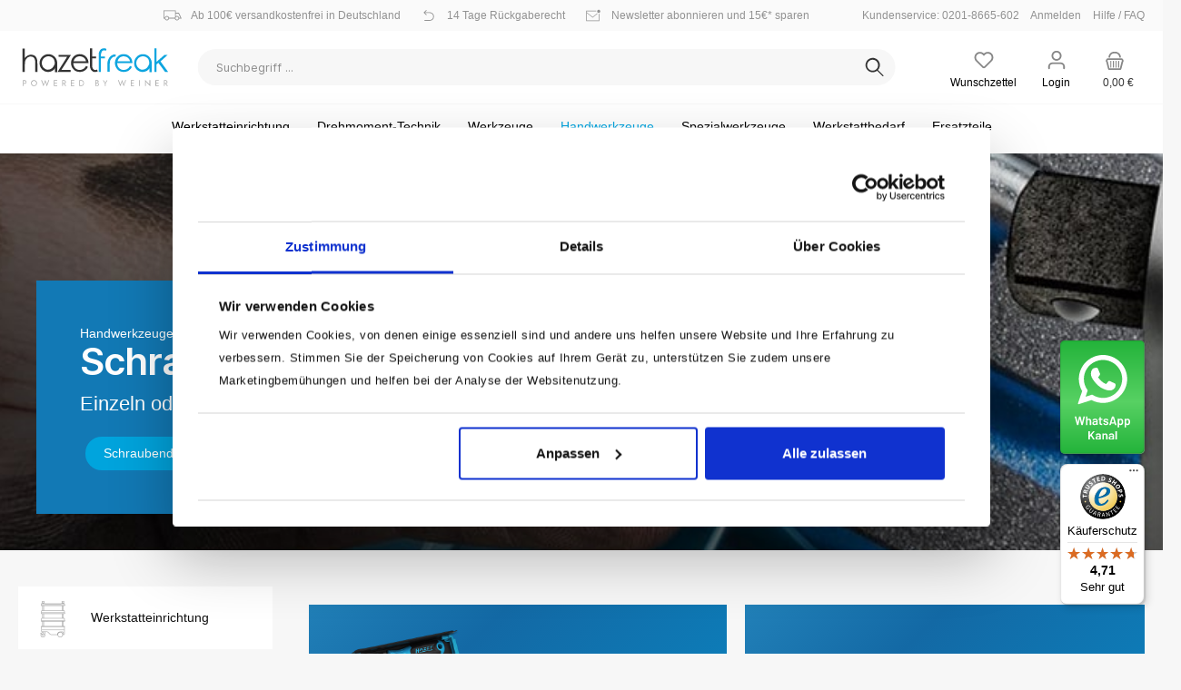

--- FILE ---
content_type: text/html; charset=UTF-8
request_url: https://www.hazet-freak.de/Handwerkzeuge/Steckschluessel-maschinenbetaetigt/Schraubendreher-Steckschluessel-Einsatz/
body_size: 33861
content:

<!DOCTYPE html>

<html lang="de-DE"
      itemscope="itemscope"
      >

                                
    <head>
	
        
        		                                <meta charset="utf-8">
            
            <script>
            let gtmIsTrackingProductClicks = Boolean(), gtmContainerId = 'GTM-K54VT6G', hasSWConsentSupport = Boolean(Number(0));
            window.wbmScriptIsSet = false;
        </script>
        <script >
            window.dataLayer = window.dataLayer || [];
            window.dataLayer.push({"ecommerce":{"currencyCode":"EUR","impressions":[]},"google_tag_params":{"ecomm_prodid":[],"ecomm_category":"","ecomm_pagetype":"category"}});

                    </script>                <!-- WbmTagManagerEcomm Head Snippet Start -->
        <script id="wbmTagManger" type="text/javascript">
            function getCookie(name) {
                var cookieMatch = document.cookie.match(name + '=(.*?)(;|$)');
                return cookieMatch && decodeURI(cookieMatch[1]);
            }

            var gtmCookieSet = getCookie('wbm-tagmanager-enabled');
            
            var googleTag = function(w,d,s,l,i){w[l]=w[l]||[];w[l].push({'gtm.start':new Date().getTime(),event:'gtm.js'});var f=d.getElementsByTagName(s)[0],j=d.createElement(s),dl=l!='dataLayer'?'&l='+l:'';j.async=true;j.src='https://www.googletagmanager.com/gtm.js?id='+i+dl+'';f.parentNode.insertBefore(j,f);};
            

            if (hasSWConsentSupport && gtmCookieSet === null) {
                window.wbmGoogleTagmanagerId = gtmContainerId;
                window.wbmScriptIsSet = false;
                window.googleTag = googleTag;
            } else {
                window.wbmScriptIsSet = true;
                googleTag(window, document, 'script', 'dataLayer', gtmContainerId);
                googleTag = null;
            }
        </script><!-- WbmTagManagerEcomm Head Snippet End -->    
                            <meta name="viewport"
                      content="width=device-width, initial-scale=1, shrink-to-fit=no">
            
                            <meta name="author"
                      content=""/>
                <meta name="robots"
                      content="index,follow"/>
                <meta name="revisit-after"
                      content="15 days"/>
                <meta name="keywords"
                      content=""/>
                <meta name="description"
                      content="Schraubendreher-Steckschlüssel-Einsatz von Hazet: Große Auswahl ✓ Top-Angebote ✓ Ab 50 € versandkostenfrei ✓ Jetzt bequem online bestellen!"/>
            
                    
                        <meta property="og:type" content="website"/>
        
                    <meta property="og:site_name" content="Hazet-Freak"/>
        
                    <meta property="og:url" content="https://www.hazet-freak.de/Handwerkzeuge/Steckschluessel-maschinenbetaetigt/Schraubendreher-Steckschluessel-Einsatz/"/>
        
                                    <meta property="og:title" content="Hazet Schraubendreher-Steckschlüssel-Einsatz online kaufen"/>
                    
                                    <meta property="og:description" content="Schraubendreher-Steckschlüssel-Einsatz von Hazet: Große Auswahl ✓ Top-Angebote ✓ Ab 50 € versandkostenfrei ✓ Jetzt bequem online bestellen!"/>
                    
                                    <meta property="og:image" content="https://www.hazet-freak.de/media/52/2d/54/1687939709/exquisite-logo_(1).png"/>
                    
                    <meta name="twitter:card" content="website"/>
        
                    <meta name="twitter:site" content="Hazet-Freak"/>
        
                                    <meta property="twitter:title" content="Hazet Schraubendreher-Steckschlüssel-Einsatz online kaufen"/>
                    
                                    <meta property="twitter:description" content="Schraubendreher-Steckschlüssel-Einsatz von Hazet: Große Auswahl ✓ Top-Angebote ✓ Ab 50 € versandkostenfrei ✓ Jetzt bequem online bestellen!"/>
                    
                                    <meta property="twitter:image" content="https://www.hazet-freak.de/media/52/2d/54/1687939709/exquisite-logo_(1).png"/>
                        
                            <meta 
                      content="Hazet-Freak"/>
                <meta 
                      content=""/>
                <meta 
                      content="false"/>
                <meta 
                      content="https://www.hazet-freak.de/media/52/2d/54/1687939709/exquisite-logo_(1).png"/>
            
                                                

		




    
        

            
            <script type="application/ld+json">
            [{"@context":"https:\/\/schema.org","@type":"BreadcrumbList","itemListElement":[{"@type":"ListItem","position":1,"name":"Handwerkzeuge","item":"https:\/\/www.hazet-freak.de\/Handwerkzeuge\/"},{"@type":"ListItem","position":2,"name":"Steckschl\u00fcssel maschinenbet\u00e4tigt","item":"https:\/\/www.hazet-freak.de\/Handwerkzeuge\/Steckschluessel-maschinenbetaetigt\/"},{"@type":"ListItem","position":3,"name":"Schraubendreher-Steckschl\u00fcssel-Einsatz","item":"https:\/\/www.hazet-freak.de\/Handwerkzeuge\/Steckschluessel-maschinenbetaetigt\/Schraubendreher-Steckschluessel-Einsatz\/"}]}]
        </script>
        

                    <link rel="shortcut icon"
                  href="https://www.hazet-freak.de/media/86/51/c2/1686128721/exquisite-favicon.png">
        
                                <link rel="apple-touch-icon"
                  sizes="180x180"
                  href="https://www.hazet-freak.de/media/84/2f/5e/1686128721/exquisite-share-icon.png">
                    
                            
        <link rel="canonical" href="https://www.hazet-freak.de/Handwerkzeuge/Steckschluessel-maschinenbetaetigt/Schraubendreher-Steckschluessel-Einsatz/" />
                    <title >Hazet Schraubendreher-Steckschlüssel-Einsatz online kaufen</title>
        
        		                                                                <link rel="stylesheet"
                      href="https://www.hazet-freak.de/theme/dcfbf125d79a78a7b5b8b08eca41efa3/css/all.css?1764335789719479">
                                    

		





        
                <!-- Theme styles -->
    <style>footer.footer-main{background-image:url(https://www.hazet-freak.de/media/23/50/58/1687939709/exquisite-background-footer_%281%29.jpg);}</style>
    
            
        
                        <script>
        window.features = {"V6_5_0_0":false,"v6.5.0.0":false,"PERFORMANCE_TWEAKS":false,"performance.tweaks":false,"FEATURE_NEXT_1797":false,"feature.next.1797":false,"FEATURE_NEXT_16710":false,"feature.next.16710":false,"FEATURE_NEXT_13810":false,"feature.next.13810":false,"FEATURE_NEXT_13250":false,"feature.next.13250":false,"FEATURE_NEXT_17276":false,"feature.next.17276":false,"FEATURE_NEXT_16151":false,"feature.next.16151":false,"FEATURE_NEXT_16155":false,"feature.next.16155":false,"FEATURE_NEXT_19501":false,"feature.next.19501":false,"FEATURE_NEXT_15053":false,"feature.next.15053":false,"FEATURE_NEXT_18215":false,"feature.next.18215":false,"FEATURE_NEXT_15815":false,"feature.next.15815":false,"FEATURE_NEXT_14699":false,"feature.next.14699":false,"FEATURE_NEXT_15707":false,"feature.next.15707":false,"FEATURE_NEXT_14360":false,"feature.next.14360":false,"FEATURE_NEXT_15172":false,"feature.next.15172":false,"FEATURE_NEXT_14001":false,"feature.next.14001":false,"FEATURE_NEXT_7739":false,"feature.next.7739":false,"FEATURE_NEXT_16200":false,"feature.next.16200":false,"FEATURE_NEXT_13410":false,"feature.next.13410":false,"FEATURE_NEXT_15917":false,"feature.next.15917":false,"FEATURE_NEXT_15957":false,"feature.next.15957":false,"FEATURE_NEXT_13601":false,"feature.next.13601":false,"FEATURE_NEXT_16992":false,"feature.next.16992":false,"FEATURE_NEXT_7530":false,"feature.next.7530":false,"FEATURE_NEXT_16824":false,"feature.next.16824":false,"FEATURE_NEXT_16271":false,"feature.next.16271":false,"FEATURE_NEXT_15381":false,"feature.next.15381":false,"FEATURE_NEXT_17275":false,"feature.next.17275":false,"FEATURE_NEXT_17016":false,"feature.next.17016":false,"FEATURE_NEXT_16236":false,"feature.next.16236":false,"FEATURE_NEXT_16640":false,"feature.next.16640":false,"FEATURE_NEXT_17858":false,"feature.next.17858":false,"FEATURE_NEXT_6758":false,"feature.next.6758":false,"FEATURE_NEXT_19048":false,"feature.next.19048":false,"FEATURE_NEXT_19822":false,"feature.next.19822":false,"FEATURE_NEXT_18129":false,"feature.next.18129":false,"FEATURE_NEXT_19163":false,"feature.next.19163":false,"FEATURE_NEXT_18187":false,"feature.next.18187":false,"FEATURE_NEXT_17978":false,"feature.next.17978":false,"FEATURE_NEXT_11634":false,"feature.next.11634":false,"FEATURE_NEXT_21547":false,"feature.next.21547":false,"FEATURE_NEXT_22900":false,"feature.next.22900":false};
    </script>
        
                                                    
                            
            
                
        
            </head>


                                                                                                                                                                                                
    <!-- added by Trusted Shops app: Start -->
    <script src="https://integrations.etrusted.com/applications/widget.js/v2" async defer></script>
    <!-- End -->
                        
    <body class="is-ctl-navigation is-act-index themeware twt-exquisite twt-header-type-10 twt-full-width-boxed twt-is-cms-product-list ht-hazetfreak">

    	
    
						                                <noscript>
                <iframe src="https://www.googletagmanager.com/ns.html?id=GTM-K54VT6G"
                        height="0" width="0" style="display:none;visibility:hidden"></iframe>
            </noscript>
                            <noscript class="noscript-main">
                
    <div role="alert"
         class="alert alert-info alert-has-icon">
                                                        <span class="icon icon-info">
                        <svg xmlns="http://www.w3.org/2000/svg" xmlns:xlink="http://www.w3.org/1999/xlink" width="24" height="24" viewBox="0 0 24 24"><defs><path d="M12 7c.5523 0 1 .4477 1 1s-.4477 1-1 1-1-.4477-1-1 .4477-1 1-1zm1 9c0 .5523-.4477 1-1 1s-1-.4477-1-1v-5c0-.5523.4477-1 1-1s1 .4477 1 1v5zm11-4c0 6.6274-5.3726 12-12 12S0 18.6274 0 12 5.3726 0 12 0s12 5.3726 12 12zM12 2C6.4772 2 2 6.4772 2 12s4.4772 10 10 10 10-4.4772 10-10S17.5228 2 12 2z" id="icons-default-info" /></defs><use xlink:href="#icons-default-info" fill="#758CA3" fill-rule="evenodd" /></svg>
        </span>                                    
                    <div class="alert-content-container">
                                                    
                                    <div class="alert-content">
                                                    Um unseren Shop in vollem Umfang nutzen zu können, empfehlen wir Ihnen Javascript in Ihrem Browser zu aktivieren.
                                            </div>
                
                                                                </div>
            </div>
            </noscript>
        

        				




        	
				





	 					
	
	


	
	
	
	

	

		<section class="twt-usp-bar is-header is-small layout-1 top" data-twt-usps="5">

					<div class="twt-usp-bar-container">
				<div class="twt-usp-bar-items">
					






 



                            
            
                
                                    <div class="twt-usp-bar-item twt-usp-1 item-1">
                    <div class="item-icon">
                        
	<span class="icon icon-rocket">
                        <svg xmlns="http://www.w3.org/2000/svg" xmlns:xlink="http://www.w3.org/1999/xlink" width="24" height="24" viewBox="0 0 24 24"><defs><path d="M5.2213 14.4042a12.7324 12.7324 0 0 0-3.4638-1.434c-.7541-.1886-1.0142-1.1277-.4646-1.6773l1.8284-1.8284A5 5 0 0 1 6.657 8h2.47l.47-.6462A13 13 0 0 1 20.1107 2H21c.5523 0 1 .4477 1 1v.8893a13 13 0 0 1-5.3538 10.5136l-.4355.3167.2102.8407a5 5 0 0 1-1.3152 4.7482l-2.3986 2.3986c-.5496.5496-1.4887.2895-1.6772-.4646a12.7324 12.7324 0 0 0-1.434-3.4638 41.8718 41.8718 0 0 1-5.2797 2.17c-.7817.2606-1.5255-.4832-1.2649-1.265a41.8718 41.8718 0 0 1 2.17-5.2795zm.9287-1.7747A41.8718 41.8718 0 0 1 7.7358 10h-1.079a3 3 0 0 0-2.1213.8787l-.661.661c.794.2997 1.5546.665 2.2755 1.0898zm8.309 3.33a41.8717 41.8717 0 0 1-3.0885 1.8905 14.7187 14.7187 0 0 1 1.0897 2.2755l1.2313-1.2312a3 3 0 0 0 .789-2.849l-.0214-.0858zm-4.2242.2328a39.8717 39.8717 0 0 0 4.292-2.721l.943-.6859a11 11 0 0 0 4.5296-8.7848A11 11 0 0 0 11.2146 8.53l-.686.9432a39.8717 39.8717 0 0 0-2.721 4.2919 14.762 14.762 0 0 1 2.4272 2.4271zm-1.8172.936a12.7602 12.7602 0 0 0-1.5459-1.5459c-.4347.9-.8358 1.8167-1.202 2.748a39.8718 39.8718 0 0 0 2.7479-1.2021z" id="icons-default-rocket" /></defs><use xlink:href="#icons-default-rocket" fill="#758CA3" fill-rule="evenodd" /></svg>
        </span>	                    </div>
                    <div class="item-label">
                        <div class="item-title">Kostenloser Versand ab 70€</div>
                                            </div>
                </div>
                        
                
                                    <div class="twt-usp-bar-item twt-usp-2 item-2">
                    <div class="item-icon">
                        
	<span class="icon icon-clock">
                        <svg xmlns="http://www.w3.org/2000/svg" xmlns:xlink="http://www.w3.org/1999/xlink" width="24" height="24" viewBox="0 0 24 24"><defs><path d="M13 11V6c0-.5523-.4477-1-1-1s-1 .4477-1 1v6c0 .5523.4477 1 1 1h4c.5523 0 1-.4477 1-1s-.4477-1-1-1h-3zm-1 13C5.3726 24 0 18.6274 0 12S5.3726 0 12 0s12 5.3726 12 12-5.3726 12-12 12zm0-2c5.5228 0 10-4.4772 10-10S17.5228 2 12 2 2 6.4772 2 12s4.4772 10 10 10z" id="icons-default-clock" /></defs><use xlink:href="#icons-default-clock" fill="#758CA3" fill-rule="evenodd" /></svg>
        </span>	                    </div>
                    <div class="item-label">
                        <div class="item-title">Schneller Versand</div>
                                            </div>
                </div>
                        
                
                                    <div class="twt-usp-bar-item twt-usp-3 item-3">
                    <div class="item-icon">
                        
	<span class="icon icon-thumb-up">
                        <svg xmlns="http://www.w3.org/2000/svg" xmlns:xlink="http://www.w3.org/1999/xlink" width="24" height="24" viewBox="0 0 24 24"><defs><path d="M4 9c.5523 0 1 .4477 1 1s-.4477 1-1 1-1-.4477-1-1 .4477-1 1-1zm4-2h.2457a1 1 0 0 0 .9615-.7253l1.1711-4.0989A3 3 0 0 1 13.263 0h1.76c1.6568 0 3 1.3431 3 3a3 3 0 0 1-.1155.8242L17 7h4c1.6569 0 3 1.3431 3 3v5c0 4.4183-3.5817 8-8 8H8c0 .5523-.4477 1-1 1H1c-.5523 0-1-.4477-1-1V7c0-.5523.4477-1 1-1h6c.5523 0 1 .4477 1 1zM6 8H2v14h4V8zm2 1v12h8c3.3137 0 6-2.6863 6-6v-5c0-.5523-.4477-1-1-1h-6.6515l1.6358-5.7253A1 1 0 0 0 16.0228 3c0-.5523-.4477-1-1-1H13.263a1 1 0 0 0-.9615.7253l-1.1711 4.0989A3 3 0 0 1 8.2457 9H8z" id="icons-default-thumb-up" /></defs><use xlink:href="#icons-default-thumb-up" fill="#758CA3" fill-rule="evenodd" /></svg>
        </span>	                    </div>
                    <div class="item-label">
                        <div class="item-title">30 Tage Geld-Zurück-Garantie</div>
                                            </div>
                </div>
                        
                
                                    <div class="twt-usp-bar-item twt-usp-4 item-4">
                    <div class="item-icon">
                        
	<span class="icon icon-briefcase">
                        <svg xmlns="http://www.w3.org/2000/svg" xmlns:xlink="http://www.w3.org/1999/xlink" width="24" height="24" viewBox="0 0 24 24"><defs><path d="M20 8v1c0 .5523-.4477 1-1 1s-1-.4477-1-1V8H6v1c0 .5523-.4477 1-1 1s-1-.4477-1-1V8H3c-.5523 0-1 .4477-1 1v10c0 .5523.4477 1 1 1h18c.5523 0 1-.4477 1-1V9c0-.5523-.4477-1-1-1h-1zM7 6V4c0-1.1046.8954-2 2-2h6c1.1046 0 2 .8954 2 2v2h4c1.6569 0 3 1.3431 3 3v10c0 1.6569-1.3431 3-3 3H3c-1.6569 0-3-1.3431-3-3V9c0-1.6569 1.3431-3 3-3h4zm2 0h6V4H9v2z" id="icons-default-briefcase" /></defs><use xlink:href="#icons-default-briefcase" fill="#758CA3" fill-rule="evenodd" /></svg>
        </span>	                    </div>
                    <div class="item-label">
                        <div class="item-title">Bequemer Kauf auf Rechnung</div>
                                            </div>
                </div>
                        
        
                
                                    <div class="twt-usp-bar-item twt-usp-5 item-6">
                    <div class="item-icon">
                        
	<span class="icon icon-headset">
                        <svg xmlns="http://www.w3.org/2000/svg" xmlns:xlink="http://www.w3.org/1999/xlink" width="24" height="24" viewBox="0 0 24 24"><defs><path d="M2 11v4h2v-4H2zm20-2c1.1046 0 2 .8954 2 2v4c0 1.1046-.8954 2-2 2v3c0 1.6569-1.3431 3-3 3h-1c0 .5523-.4477 1-1 1h-2c-.5523 0-1-.4477-1-1v-2c0-.5523.4477-1 1-1h2c.5523 0 1 .4477 1 1h1c.5523 0 1-.4477 1-1v-3c-1.1046 0-2-.8954-2-2v-4c0-1.1046.8954-2 2-2 0-3.866-3.134-7-7-7h-2C7.134 2 4 5.134 4 9c1.1046 0 2 .8954 2 2v4c0 1.1046-.8954 2-2 2H2c-1.1046 0-2-.8954-2-2v-4c0-1.1046.8954-2 2-2 0-4.9706 4.0294-9 9-9h2c4.9706 0 9 4.0294 9 9zm-2 2v4h2v-4h-2z" id="icons-default-headset" /></defs><use xlink:href="#icons-default-headset" fill="#758CA3" fill-rule="evenodd" /></svg>
        </span>	                    </div>
                    <div class="item-label">
                        <div class="item-title">Kundenservice: 0201-8665-602</div>
                                            </div>
                </div>
                        				</div>

												
											</div>
		
	</section>
	
		            <header class="header-main">
                                    <div class="container">
                        <link rel="stylesheet" type="text/css" href="https://hazet-freak.de/css/ht-freak.css">
<link rel="stylesheet" type="text/css" href="https://hazet-freak.de/css/ht-font.css">

<div class="ht-fx-icon-whatsapp"><a href="https://whatsapp.com/channel/0029VaEr8PpDzgTG4I8bQG1j" target="_blank"><img src="/media/images/whatsappchannel.svg"></a></div>
<div class="ht-stripe"></div>
<div class="cstm-anncmnt ht-gradient"></div>
<div class="top-bar d-none d-lg-block">
<nav class="top-bar-nav">
  <div class="topbar-container">
  <div class="clearfix">
    <div class="ht-topbar-left">
      <etrusted-widget data-etrusted-widget-id="wdg-d3255155-3cc3-497a-8761-185db6a8df15" class="ht-etrusted"></etrusted-widget>
      <span style="display:none;">Dein Shop für Qualitätswerkzeug</span>
      <span class="ht-ico-delivery ht-head-ico">Ab 100€ versandkostenfrei in Deutschland</span>
      <span class="ht-ico-return ht-head-ico">14 Tage Rückgaberecht</span>
      <span class="ht-ico-nwsletter ht-head-ico">Newsletter abonnieren und 15€* sparen</span>
    </div>  
    <div class="ht-topbar-right">
      <a href="">Kundenservice: 0201-8665-602&nbsp;&nbsp;&nbsp;</a>
      <button type="button" class="ht-login-modal-btn" data-toggle="modal" data-target="#ht-login-Modal">
  Anmelden
</button> 
      <a href="/fragen-und-antworten">Hilfe / FAQ</a>
    </div>
    </div>
  </div>
</nav>
</div>

<div class="header-content-container">
  <div class="clearfix">
    <div class="ht-logo"><a href="/index.php"><img src="/media/images/logo.svg" class="main-logo"></a></div>
    
    
    <div class="ht-actions-container">

        
      <div class="ht-action">  
        <a class="btn header-wishlist-btn header-actions-btn" href="/wishlist" title="Merkzettel" aria-label="Merkzettel">
        			
					<span class="header-wishlist-icon">
				<span class="icon icon-heart">
                        <svg xmlns="http://www.w3.org/2000/svg" xmlns:xlink="http://www.w3.org/1999/xlink" width="24" height="24" viewBox="0 0 24 24"><defs><path d="M20.0139 12.2998c1.8224-1.8224 1.8224-4.7772 0-6.5996-1.8225-1.8225-4.7772-1.8225-6.5997 0L12 7.1144l-1.4142-1.4142c-1.8225-1.8225-4.7772-1.8225-6.5997 0-1.8224 1.8224-1.8224 4.7772 0 6.5996l7.519 7.519a.7.7 0 0 0 .9899 0l7.5189-7.519zm1.4142 1.4142-7.519 7.519c-1.0543 1.0544-2.7639 1.0544-3.8183 0L2.572 13.714c-2.6035-2.6035-2.6035-6.8245 0-9.428 2.6035-2.6035 6.8246-2.6035 9.4281 0 2.6035-2.6035 6.8246-2.6035 9.428 0 2.6036 2.6035 2.6036 6.8245 0 9.428z" id="icons-default-heart" /></defs><use xlink:href="#icons-default-heart" fill="#758CA3" fill-rule="evenodd" /></svg>
        </span>			</span>
		
							<span class="header-wishlist-name">
				Wunschzettel
			</span>
		
		
		
		<span class="badge badge-primary header-wishlist-badge"
			  id="wishlist-basket"
			  data-wishlist-storage="true"
			  data-wishlist-storage-options="{&quot;listPath&quot;:&quot;\/wishlist\/list&quot;,&quot;mergePath&quot;:&quot;\/wishlist\/merge&quot;,&quot;tokenMergePath&quot;:&quot;187087c29d2a2d6b2006ed87.N4KlFn6eJGZEF0Ao57o_usosamBUVkzlMPUtljxIXak.ePPBVRbvbSQtJzNM3tJe37JEMy0VOT2CBYVGwn4DcNxxtehVG8t9ARIkMw&quot;,&quot;pageletPath&quot;:&quot;\/wishlist\/merge\/pagelet&quot;,&quot;tokenPageletPath&quot;:&quot;4e7195e08301ea8aa0317c3cd9f.mi6jEcCvFRkNOyOkVe9sigFghiVX8x3J3zxlBJvbSKo.o3_ocK_8InxkcUSReItfyzMvzUMZnE6R7l8ScqyCC8SqFvZHhOhCbF9Xag&quot;}"
			  data-wishlist-widget="true"
			  data-wishlist-widget-options="{&quot;showCounter&quot;:true}"
		></span>
	        </a> 
      </div>   
          
      <div class="ht-action">  
          <div class="dropdown">
        					<button class="btn account-menu-btn header-actions-btn" title="Mein Konto"
				type="button"
								data-toggle="modal"
				data-target="#ht-login-Modal"
												>
						<span class="header-account-icon">
				<span class="icon icon-avatar">
                        <svg xmlns="http://www.w3.org/2000/svg" xmlns:xlink="http://www.w3.org/1999/xlink" width="24" height="24" viewBox="0 0 24 24"><defs><path d="M12 3C9.7909 3 8 4.7909 8 7c0 2.2091 1.7909 4 4 4 2.2091 0 4-1.7909 4-4 0-2.2091-1.7909-4-4-4zm0-2c3.3137 0 6 2.6863 6 6s-2.6863 6-6 6-6-2.6863-6-6 2.6863-6 6-6zM4 22.099c0 .5523-.4477 1-1 1s-1-.4477-1-1V20c0-2.7614 2.2386-5 5-5h10.0007c2.7614 0 5 2.2386 5 5v2.099c0 .5523-.4477 1-1 1s-1-.4477-1-1V20c0-1.6569-1.3431-3-3-3H7c-1.6569 0-3 1.3431-3 3v2.099z" id="icons-default-avatar" /></defs><use xlink:href="#icons-default-avatar" fill="#758CA3" fill-rule="evenodd" /></svg>
        </span>			</span>
						<span class="header-account-name">
								Login			</span>
								</button>
	
                    <div class="dropdown-menu dropdown-menu-right account-menu-dropdown js-account-menu-dropdown"
                 aria-labelledby="accountWidget">
                

        
                                                        <button class="btn btn-light offcanvas-close js-offcanvas-close btn-block sticky-top">
                                                    <span class="icon icon-x icon-sm">
                        <svg xmlns="http://www.w3.org/2000/svg" xmlns:xlink="http://www.w3.org/1999/xlink" width="24" height="24" viewBox="0 0 24 24"><defs><path d="m10.5858 12-7.293-7.2929c-.3904-.3905-.3904-1.0237 0-1.4142.3906-.3905 1.0238-.3905 1.4143 0L12 10.5858l7.2929-7.293c.3905-.3904 1.0237-.3904 1.4142 0 .3905.3906.3905 1.0238 0 1.4143L13.4142 12l7.293 7.2929c.3904.3905.3904 1.0237 0 1.4142-.3906.3905-1.0238.3905-1.4143 0L12 13.4142l-7.2929 7.293c-.3905.3904-1.0237.3904-1.4142 0-.3905-.3906-.3905-1.0238 0-1.4143L10.5858 12z" id="icons-default-x" /></defs><use xlink:href="#icons-default-x" fill="#758CA3" fill-rule="evenodd" /></svg>
        </span>                        
                                                    Menü schließen
                                            </button>
                
    
                    <div class="offcanvas-content-container">
            

                            <div class="dropdown-header account-menu-header">
                    Login
                </div>
                    
 
<div class="account-menu-login">
    <button type="button" class="ht-login-modal-btn" data-toggle="modal" data-target="#exampleModal">
Anmelden
</button> 

    <div class="account-menu-register">
        oder <a href="/account/login"
                                            title="registrieren">registrieren</a>
    </div>
</div>

        </div>
                </div>
            </div>
      </div>
    
      <div class="ht-action">  
              <div class="header-cart" data-offcanvas-cart="true"> 
          <a class="btn header-cart-btn header-actions-btn" href="/checkout/cart" data-cart-widget="true" title="Warenkorb" aria-label="Warenkorb">
          			<span class="header-cart-icon">
			<span class="icon icon-bag">
                        <svg xmlns="http://www.w3.org/2000/svg" xmlns:xlink="http://www.w3.org/1999/xlink" width="24" height="24" viewBox="0 0 24 24"><defs><path d="M5.892 3c.5523 0 1 .4477 1 1s-.4477 1-1 1H3.7895a1 1 0 0 0-.9986.9475l-.7895 15c-.029.5515.3946 1.0221.9987 1.0525h17.8102c.5523 0 1-.4477.9986-1.0525l-.7895-15A1 1 0 0 0 20.0208 5H17.892c-.5523 0-1-.4477-1-1s.4477-1 1-1h2.1288c1.5956 0 2.912 1.249 2.9959 2.8423l.7894 15c.0035.0788.0035.0788.0042.1577 0 1.6569-1.3432 3-3 3H3c-.079-.0007-.079-.0007-.1577-.0041-1.6546-.0871-2.9253-1.499-2.8382-3.1536l.7895-15C.8775 4.249 2.1939 3 3.7895 3H5.892zm4 2c0 .5523-.4477 1-1 1s-1-.4477-1-1V3c0-1.6569 1.3432-3 3-3h2c1.6569 0 3 1.3431 3 3v2c0 .5523-.4477 1-1 1s-1-.4477-1-1V3c0-.5523-.4477-1-1-1h-2c-.5523 0-1 .4477-1 1v2z" id="icons-default-bag" /></defs><use xlink:href="#icons-default-bag" fill="#758CA3" fill-rule="evenodd" /></svg>
        </span>		</span>

				<span class="header-cart-name">
			Warenkorb
		</span>

				<span class="header-cart-total">
			0,00 € 
		</span>
	          </a>
        </div>
            </div>

    </div>
  </div>

                                <div class="nav-main-toggle">
                                                                            <button class="btn nav-main-toggle-btn header-actions-btn"
                                                type="button"
                                                data-offcanvas-menu="true"
                                                aria-label="Menü">
                                                                                            <span class="icon icon-stack">
                        <svg xmlns="http://www.w3.org/2000/svg" xmlns:xlink="http://www.w3.org/1999/xlink" width="24" height="24" viewBox="0 0 24 24"><defs><path d="M3 13c-.5523 0-1-.4477-1-1s.4477-1 1-1h18c.5523 0 1 .4477 1 1s-.4477 1-1 1H3zm0-7c-.5523 0-1-.4477-1-1s.4477-1 1-1h18c.5523 0 1 .4477 1 1s-.4477 1-1 1H3zm0 14c-.5523 0-1-.4477-1-1s.4477-1 1-1h18c.5523 0 1 .4477 1 1s-.4477 1-1 1H3z" id="icons-default-stack" /></defs><use xlink:href="#icons-default-stack" fill="#758CA3" fill-rule="evenodd" /></svg>
        </span>                                                                                    </button>
                                                                    </div>
                                                        
                            
                            
                            
                            
                              
    <div class="header-search">
                                        <form action="/search"
                                              method="get"
                                              data-search-form="true"
                                              data-search-widget-options='{&quot;searchWidgetMinChars&quot;:2}'
                                              data-url="/suggest?search="
                                              class="header-search-form">
                                                                                            <div class="input-group">
                                                                                                            <input type="search"
                                                               name="search"
                                                               class="form-control header-search-input"
                                                               autocomplete="off"
                                                               autocapitalize="off"
                                                               placeholder="Suchbegriff ..."
                                                               aria-label="Suchbegriff ..."
                                                               value=""
                                                        >
                                                                                
                                                                                                                                                                                                                                <div class="input-group-append">
                                                                <button type="submit"
                                                                        class="btn header-search-btn"
                                                                        aria-label="Suchen">
                                                                    <span class="header-search-icon">
                                                                        <span class="icon icon-search">
                        <svg xmlns="http://www.w3.org/2000/svg" xmlns:xlink="http://www.w3.org/1999/xlink" width="24" height="24" viewBox="0 0 24 24"><defs><path d="M10.0944 16.3199 4.707 21.707c-.3905.3905-1.0237.3905-1.4142 0-.3905-.3905-.3905-1.0237 0-1.4142L8.68 14.9056C7.6271 13.551 7 11.8487 7 10c0-4.4183 3.5817-8 8-8s8 3.5817 8 8-3.5817 8-8 8c-1.8487 0-3.551-.627-4.9056-1.6801zM15 16c3.3137 0 6-2.6863 6-6s-2.6863-6-6-6-6 2.6863-6 6 2.6863 6 6 6z" id="icons-default-search" /></defs><use xlink:href="#icons-default-search" fill="#758CA3" fill-rule="evenodd" /></svg>
        </span>                                                                    </span>
                                                                </button>
                                                            </div>
                                                                                                                                                            </div>
                                                                                    </form>
                                    </div>
                            


</div>



<div>
    		
				
    <div class="main-navigation"
         id="mainNavigation"
         data-flyout-menu="true">
                    <div class="container">
                                    <nav class="nav main-navigation-menu"
                        itemscope="itemscope"
                        >
                        
                        			
						
                                                    
                                                                                            
                                                                
                                						<a class="nav-link main-navigation-link"
			   href="https://www.hazet-freak.de/Werkstatteinrichtung/"
			   
			   data-flyout-menu-trigger="1e8fd8512c59101f7fa8bc4b0a8fc7cd"								   title="Werkstatteinrichtung">
				<div class="main-navigation-link-text">
					<span >Werkstatteinrichtung</span>

														</div>
			</a>
			                                                                                            
                                                                
                                						<a class="nav-link main-navigation-link"
			   href="https://www.hazet-freak.de/Drehmoment-Technik/"
			   
			   data-flyout-menu-trigger="a0958f6aaf5a6de68366b1bd32d6c2f3"								   title="Drehmoment-Technik">
				<div class="main-navigation-link-text">
					<span >Drehmoment-Technik</span>

														</div>
			</a>
			                                                                                            
                                                                
                                						<a class="nav-link main-navigation-link"
			   href="https://www.hazet-freak.de/Werkzeuge/"
			   
			   data-flyout-menu-trigger="0884fb43b3ce0bc7ddde21515a23c4f8"								   title="Werkzeuge">
				<div class="main-navigation-link-text">
					<span >Werkzeuge</span>

														</div>
			</a>
			                                                                                            
                                                                
                                						<a class="nav-link main-navigation-link active"
			   href="https://www.hazet-freak.de/Handwerkzeuge/"
			   
			   data-flyout-menu-trigger="4062c6e8803306fbd009af119ba7c312"								   title="Handwerkzeuge">
				<div class="main-navigation-link-text">
					<span >Handwerkzeuge</span>

														</div>
			</a>
			                                                                                            
                                                                
                                						<a class="nav-link main-navigation-link"
			   href="https://www.hazet-freak.de/Spezialwerkzeuge/"
			   
			   data-flyout-menu-trigger="28a3b6b8a3327f547e17751879b84593"								   title="Spezialwerkzeuge">
				<div class="main-navigation-link-text">
					<span >Spezialwerkzeuge</span>

														</div>
			</a>
			                                                                                            
                                                                
                                						<a class="nav-link main-navigation-link"
			   href="https://www.hazet-freak.de/Werkstattbedarf/"
			   
			   data-flyout-menu-trigger="75c6b58aa8529488a5097c770613f3bb"								   title="Werkstattbedarf">
				<div class="main-navigation-link-text">
					<span >Werkstattbedarf</span>

														</div>
			</a>
			                                                                                            
                                                                
                                						<a class="nav-link main-navigation-link"
			   href="https://www.hazet-freak.de/Ersatzteile/"
			   
			   data-flyout-menu-trigger="edb714ce4def3a4cbafdd7788e873706"								   title="Ersatzteile">
				<div class="main-navigation-link-text">
					<span >Ersatzteile</span>

														</div>
			</a>
			                                                                        </nav>
                            </div>
        
                                                                                                                                                                                                                                                                                                                                                                                                                                                                                                
                                                <div class="navigation-flyouts">
                                                                                                                                                                <div class="navigation-flyout"
                                             data-flyout-menu-id="1e8fd8512c59101f7fa8bc4b0a8fc7cd">
                                            <div class="container">
                                                                                                                        <div class="row navigation-flyout-bar">
                            <div class="col">
                    <div class="navigation-flyout-category-link">
                                                                                    <a class="nav-link"
                                   href="https://www.hazet-freak.de/Werkstatteinrichtung/"
                                   
                                   title="Werkstatteinrichtung">
                                                                            Zur Kategorie Werkstatteinrichtung
                                        <span class="icon icon-arrow-right icon-primary">
                        <svg xmlns="http://www.w3.org/2000/svg" xmlns:xlink="http://www.w3.org/1999/xlink" width="16" height="16" viewBox="0 0 16 16"><defs><path id="icons-solid-arrow-right" d="M6.7071 6.2929c-.3905-.3905-1.0237-.3905-1.4142 0-.3905.3905-.3905 1.0237 0 1.4142l3 3c.3905.3905 1.0237.3905 1.4142 0l3-3c.3905-.3905.3905-1.0237 0-1.4142-.3905-.3905-1.0237-.3905-1.4142 0L9 8.5858l-2.2929-2.293z" /></defs><use transform="rotate(-90 9 8.5)" xlink:href="#icons-solid-arrow-right" fill="#758CA3" fill-rule="evenodd" /></svg>
        </span>                                                                    </a>
                                                                        </div>
                </div>
            
                            <div class="col-auto">
                    <div class="navigation-flyout-close js-close-flyout-menu">
                                                                                    <span class="icon icon-x">
                        <svg xmlns="http://www.w3.org/2000/svg" xmlns:xlink="http://www.w3.org/1999/xlink" width="24" height="24" viewBox="0 0 24 24"><defs><path d="m10.5858 12-7.293-7.2929c-.3904-.3905-.3904-1.0237 0-1.4142.3906-.3905 1.0238-.3905 1.4143 0L12 10.5858l7.2929-7.293c.3905-.3904 1.0237-.3904 1.4142 0 .3905.3906.3905 1.0238 0 1.4143L13.4142 12l7.293 7.2929c.3904.3905.3904 1.0237 0 1.4142-.3906.3905-1.0238.3905-1.4143 0L12 13.4142l-7.2929 7.293c-.3905.3904-1.0237.3904-1.4142 0-.3905-.3906-.3905-1.0238 0-1.4143L10.5858 12z" id="icons-default-x" /></defs><use xlink:href="#icons-default-x" fill="#758CA3" fill-rule="evenodd" /></svg>
        </span>                                                                        </div>
                </div>
                    </div>
    
            <div class="row navigation-flyout-content">
                            <div class="col">
                    <div class="navigation-flyout-categories">
                                                        
                    
    
    <div class="row navigation-flyout-categories is-level-0">
                                            
                            <div class="col-3 navigation-flyout-col">
                                                                        <a class="nav-item nav-link navigation-flyout-link is-level-0"
                               href="https://www.hazet-freak.de/Werkstatteinrichtung/Werkstattwagen-Assistent/"
                               
                                                              title="Werkstattwagen Assistent">
                                <span >Werkstattwagen Assistent</span>
                            </a>
                                            
                                                                            
        
    
    <div class="navigation-flyout-categories is-level-1">
            </div>
                                                            </div>
                                                        
                            <div class="col-3 navigation-flyout-col">
                                                                        <a class="nav-item nav-link navigation-flyout-link is-level-0"
                               href="https://www.hazet-freak.de/Werkstatteinrichtung/Leere-Werkstattwagen/"
                               
                                                              title="Leere Werkstattwagen">
                                <span >Leere Werkstattwagen</span>
                            </a>
                                            
                                                                            
        
    
    <div class="navigation-flyout-categories is-level-1">
            </div>
                                                            </div>
                                                        
                            <div class="col-3 navigation-flyout-col">
                                                                        <a class="nav-item nav-link navigation-flyout-link is-level-0"
                               href="https://www.hazet-freak.de/Werkstatteinrichtung/Gefuellte-Werkstattwagen/"
                               
                                                              title="Gefüllte Werkstattwagen">
                                <span >Gefüllte Werkstattwagen</span>
                            </a>
                                            
                                                                            
        
    
    <div class="navigation-flyout-categories is-level-1">
            </div>
                                                            </div>
                                                        
                            <div class="col-3 navigation-flyout-col">
                                                                        <a class="nav-item nav-link navigation-flyout-link is-level-0"
                               href="https://www.hazet-freak.de/Werkstatteinrichtung/Leere-Einlagen/"
                               
                                                              title="Leere Einlagen">
                                <span >Leere Einlagen</span>
                            </a>
                                            
                                                                            
        
    
    <div class="navigation-flyout-categories is-level-1">
            </div>
                                                            </div>
                                                        
                            <div class="col-3 navigation-flyout-col">
                                                                        <a class="nav-item nav-link navigation-flyout-link is-level-0"
                               href="https://www.hazet-freak.de/Werkstatteinrichtung/Gefuellte-Einlagen/"
                               
                                                              title="Gefüllte Einlagen">
                                <span >Gefüllte Einlagen</span>
                            </a>
                                            
                                                                            
        
    
    <div class="navigation-flyout-categories is-level-1">
            </div>
                                                            </div>
                                                        
                            <div class="col-3 navigation-flyout-col">
                                                                        <a class="nav-item nav-link navigation-flyout-link is-level-0"
                               href="https://www.hazet-freak.de/Werkstatteinrichtung/Werkbank/"
                               
                                                              title="Werkbank">
                                <span >Werkbank</span>
                            </a>
                                            
                                                                            
        
    
    <div class="navigation-flyout-categories is-level-1">
            </div>
                                                            </div>
                                                        
                            <div class="col-3 navigation-flyout-col">
                                                                        <a class="nav-item nav-link navigation-flyout-link is-level-0"
                               href="https://www.hazet-freak.de/Werkstatteinrichtung/HAZET-Werkzeug-Ordnung/"
                               
                                                              title="HAZET Werkzeug-Ordnung">
                                <span >HAZET Werkzeug-Ordnung</span>
                            </a>
                                            
                                                                            
        
    
    <div class="navigation-flyout-categories is-level-1">
            </div>
                                                            </div>
                                                        
                            <div class="col-3 navigation-flyout-col">
                                                                        <a class="nav-item nav-link navigation-flyout-link is-level-0"
                               href="https://www.hazet-freak.de/Werkstatteinrichtung/Satz-Sortiment/"
                               
                                                              title="Satz / Sortiment">
                                <span >Satz / Sortiment</span>
                            </a>
                                            
                                                                            
        
    
    <div class="navigation-flyout-categories is-level-1">
            </div>
                                                            </div>
                                                        
                            <div class="col-3 navigation-flyout-col">
                                                                        <a class="nav-item nav-link navigation-flyout-link is-level-0"
                               href="https://www.hazet-freak.de/Werkstatteinrichtung/Werkzeug-Schrank/"
                               
                                                              title="Werkzeug-Schrank">
                                <span >Werkzeug-Schrank</span>
                            </a>
                                            
                                                                            
        
    
    <div class="navigation-flyout-categories is-level-1">
            </div>
                                                            </div>
                                                        
                            <div class="col-3 navigation-flyout-col">
                                                                        <a class="nav-item nav-link navigation-flyout-link is-level-0"
                               href="https://www.hazet-freak.de/Werkstatteinrichtung/Werkzeugkasten-koffer/"
                               
                                                              title="Werkzeugkasten / -koffer">
                                <span >Werkzeugkasten / -koffer</span>
                            </a>
                                            
                                                                            
        
    
    <div class="navigation-flyout-categories is-level-1">
            </div>
                                                            </div>
                                                        
                            <div class="col-3 navigation-flyout-col">
                                                                        <a class="nav-item nav-link navigation-flyout-link is-level-0"
                               href="https://www.hazet-freak.de/Werkstatteinrichtung/Zubehoer/"
                               
                                                              title="Zubehör">
                                <span >Zubehör</span>
                            </a>
                                            
                                                                            
        
    
    <div class="navigation-flyout-categories is-level-1">
            </div>
                                                            </div>
                        </div>
                                            </div>
                </div>
            
                                                </div>
                                                                                                </div>
                                        </div>
                                                                                                                                                                                                            <div class="navigation-flyout"
                                             data-flyout-menu-id="a0958f6aaf5a6de68366b1bd32d6c2f3">
                                            <div class="container">
                                                                                                                        <div class="row navigation-flyout-bar">
                            <div class="col">
                    <div class="navigation-flyout-category-link">
                                                                                    <a class="nav-link"
                                   href="https://www.hazet-freak.de/Drehmoment-Technik/"
                                   
                                   title="Drehmoment-Technik">
                                                                            Zur Kategorie Drehmoment-Technik
                                        <span class="icon icon-arrow-right icon-primary">
                        <svg xmlns="http://www.w3.org/2000/svg" xmlns:xlink="http://www.w3.org/1999/xlink" width="16" height="16" viewBox="0 0 16 16"><defs><path id="icons-solid-arrow-right" d="M6.7071 6.2929c-.3905-.3905-1.0237-.3905-1.4142 0-.3905.3905-.3905 1.0237 0 1.4142l3 3c.3905.3905 1.0237.3905 1.4142 0l3-3c.3905-.3905.3905-1.0237 0-1.4142-.3905-.3905-1.0237-.3905-1.4142 0L9 8.5858l-2.2929-2.293z" /></defs><use transform="rotate(-90 9 8.5)" xlink:href="#icons-solid-arrow-right" fill="#758CA3" fill-rule="evenodd" /></svg>
        </span>                                                                    </a>
                                                                        </div>
                </div>
            
                            <div class="col-auto">
                    <div class="navigation-flyout-close js-close-flyout-menu">
                                                                                    <span class="icon icon-x">
                        <svg xmlns="http://www.w3.org/2000/svg" xmlns:xlink="http://www.w3.org/1999/xlink" width="24" height="24" viewBox="0 0 24 24"><defs><path d="m10.5858 12-7.293-7.2929c-.3904-.3905-.3904-1.0237 0-1.4142.3906-.3905 1.0238-.3905 1.4143 0L12 10.5858l7.2929-7.293c.3905-.3904 1.0237-.3904 1.4142 0 .3905.3906.3905 1.0238 0 1.4143L13.4142 12l7.293 7.2929c.3904.3905.3904 1.0237 0 1.4142-.3906.3905-1.0238.3905-1.4143 0L12 13.4142l-7.2929 7.293c-.3905.3904-1.0237.3904-1.4142 0-.3905-.3906-.3905-1.0238 0-1.4143L10.5858 12z" id="icons-default-x" /></defs><use xlink:href="#icons-default-x" fill="#758CA3" fill-rule="evenodd" /></svg>
        </span>                                                                        </div>
                </div>
                    </div>
    
            <div class="row navigation-flyout-content">
                            <div class="col">
                    <div class="navigation-flyout-categories">
                                                        
                    
    
    <div class="row navigation-flyout-categories is-level-0">
                                            
                            <div class="col-3 navigation-flyout-col">
                                                                        <a class="nav-item nav-link navigation-flyout-link is-level-0"
                               href="https://www.hazet-freak.de/Drehmoment-Technik/mechanisch/"
                               
                                                              title="mechanisch">
                                <span >mechanisch</span>
                            </a>
                                            
                                                                            
        
    
    <div class="navigation-flyout-categories is-level-1">
            </div>
                                                            </div>
                                                        
                            <div class="col-3 navigation-flyout-col">
                                                                        <a class="nav-item nav-link navigation-flyout-link is-level-0"
                               href="https://www.hazet-freak.de/Drehmoment-Technik/elektronisch/"
                               
                                                              title="elektronisch">
                                <span >elektronisch</span>
                            </a>
                                            
                                                                            
        
    
    <div class="navigation-flyout-categories is-level-1">
            </div>
                                                            </div>
                                                        
                            <div class="col-3 navigation-flyout-col">
                                                                        <a class="nav-item nav-link navigation-flyout-link is-level-0"
                               href="https://www.hazet-freak.de/Drehmoment-Technik/Drehmoment-Schraubendreher/"
                               
                                                              title="Drehmoment-Schraubendreher">
                                <span >Drehmoment-Schraubendreher</span>
                            </a>
                                            
                                                                            
        
    
    <div class="navigation-flyout-categories is-level-1">
            </div>
                                                            </div>
                                                        
                            <div class="col-3 navigation-flyout-col">
                                                                        <a class="nav-item nav-link navigation-flyout-link is-level-0"
                               href="https://www.hazet-freak.de/Drehmoment-Technik/Einsteckwerkzeug/"
                               
                                                              title="Einsteckwerkzeug">
                                <span >Einsteckwerkzeug</span>
                            </a>
                                            
                                                                            
        
    
    <div class="navigation-flyout-categories is-level-1">
            </div>
                                                            </div>
                                                        
                            <div class="col-3 navigation-flyout-col">
                                                                        <a class="nav-item nav-link navigation-flyout-link is-level-0"
                               href="https://www.hazet-freak.de/Drehmoment-Technik/Pruefgeraet/"
                               
                                                              title="Prüfgerät">
                                <span >Prüfgerät</span>
                            </a>
                                            
                                                                            
        
    
    <div class="navigation-flyout-categories is-level-1">
            </div>
                                                            </div>
                                                        
                            <div class="col-3 navigation-flyout-col">
                                                                        <a class="nav-item nav-link navigation-flyout-link is-level-0"
                               href="https://www.hazet-freak.de/Drehmoment-Technik/Zubehoer/"
                               
                                                              title="Zubehör">
                                <span >Zubehör</span>
                            </a>
                                            
                                                                            
        
    
    <div class="navigation-flyout-categories is-level-1">
            </div>
                                                            </div>
                        </div>
                                            </div>
                </div>
            
                                                </div>
                                                                                                </div>
                                        </div>
                                                                                                                                                                                                            <div class="navigation-flyout"
                                             data-flyout-menu-id="0884fb43b3ce0bc7ddde21515a23c4f8">
                                            <div class="container">
                                                                                                                        <div class="row navigation-flyout-bar">
                            <div class="col">
                    <div class="navigation-flyout-category-link">
                                                                                    <a class="nav-link"
                                   href="https://www.hazet-freak.de/Werkzeuge/"
                                   
                                   title="Werkzeuge">
                                                                            Zur Kategorie Werkzeuge
                                        <span class="icon icon-arrow-right icon-primary">
                        <svg xmlns="http://www.w3.org/2000/svg" xmlns:xlink="http://www.w3.org/1999/xlink" width="16" height="16" viewBox="0 0 16 16"><defs><path id="icons-solid-arrow-right" d="M6.7071 6.2929c-.3905-.3905-1.0237-.3905-1.4142 0-.3905.3905-.3905 1.0237 0 1.4142l3 3c.3905.3905 1.0237.3905 1.4142 0l3-3c.3905-.3905.3905-1.0237 0-1.4142-.3905-.3905-1.0237-.3905-1.4142 0L9 8.5858l-2.2929-2.293z" /></defs><use transform="rotate(-90 9 8.5)" xlink:href="#icons-solid-arrow-right" fill="#758CA3" fill-rule="evenodd" /></svg>
        </span>                                                                    </a>
                                                                        </div>
                </div>
            
                            <div class="col-auto">
                    <div class="navigation-flyout-close js-close-flyout-menu">
                                                                                    <span class="icon icon-x">
                        <svg xmlns="http://www.w3.org/2000/svg" xmlns:xlink="http://www.w3.org/1999/xlink" width="24" height="24" viewBox="0 0 24 24"><defs><path d="m10.5858 12-7.293-7.2929c-.3904-.3905-.3904-1.0237 0-1.4142.3906-.3905 1.0238-.3905 1.4143 0L12 10.5858l7.2929-7.293c.3905-.3904 1.0237-.3904 1.4142 0 .3905.3906.3905 1.0238 0 1.4143L13.4142 12l7.293 7.2929c.3904.3905.3904 1.0237 0 1.4142-.3906.3905-1.0238.3905-1.4143 0L12 13.4142l-7.2929 7.293c-.3905.3904-1.0237.3904-1.4142 0-.3905-.3906-.3905-1.0238 0-1.4143L10.5858 12z" id="icons-default-x" /></defs><use xlink:href="#icons-default-x" fill="#758CA3" fill-rule="evenodd" /></svg>
        </span>                                                                        </div>
                </div>
                    </div>
    
            <div class="row navigation-flyout-content">
                            <div class="col">
                    <div class="navigation-flyout-categories">
                                                        
                    
    
    <div class="row navigation-flyout-categories is-level-0">
                                            
                            <div class="col-3 navigation-flyout-col">
                                                                        <a class="nav-item nav-link navigation-flyout-link is-level-0"
                               href="https://www.hazet-freak.de/Werkzeuge/Pneumatische-Druckluft-Werkzeuge/"
                               
                                                              title="Pneumatische- / Druckluft-Werkzeuge">
                                <span >Pneumatische- / Druckluft-Werkzeuge</span>
                            </a>
                                            
                                                                            
        
    
    <div class="navigation-flyout-categories is-level-1">
                                            
                            <div class="navigation-flyout-col">
                                                                        <a class="nav-item nav-link navigation-flyout-link is-level-1"
                               href="https://www.hazet-freak.de/Werkzeuge/Pneumatische-Druckluft-Werkzeuge/Ratschenschrauber/"
                               
                                                              title="Ratschenschrauber">
                                <span >Ratschenschrauber</span>
                            </a>
                                            
                                                                            
        
    
    <div class="navigation-flyout-categories is-level-2">
            </div>
                                                            </div>
                                                        
                            <div class="navigation-flyout-col">
                                                                        <a class="nav-item nav-link navigation-flyout-link is-level-1"
                               href="https://www.hazet-freak.de/Werkzeuge/Pneumatische-Druckluft-Werkzeuge/Schlagschrauber-mit-Doppelhammer-Schlagwerk/"
                               
                                                              title="Schlagschrauber mit Doppelhammer-Schlagwerk">
                                <span >Schlagschrauber mit Doppelhammer-Schlagwerk</span>
                            </a>
                                            
                                                                            
        
    
    <div class="navigation-flyout-categories is-level-2">
            </div>
                                                            </div>
                                                        
                            <div class="navigation-flyout-col">
                                                                        <a class="nav-item nav-link navigation-flyout-link is-level-1"
                               href="https://www.hazet-freak.de/Werkzeuge/Pneumatische-Druckluft-Werkzeuge/Druckluft-Bohr-Schleifmaschine-Meissel/"
                               
                                                              title="Druckluft-Bohr- / Schleifmaschine / Meißel">
                                <span >Druckluft-Bohr- / Schleifmaschine / Meißel</span>
                            </a>
                                            
                                                                            
        
    
    <div class="navigation-flyout-categories is-level-2">
            </div>
                                                            </div>
                                                        
                            <div class="navigation-flyout-col">
                                                                        <a class="nav-item nav-link navigation-flyout-link is-level-1"
                               href="https://www.hazet-freak.de/Werkzeuge/Pneumatische-Druckluft-Werkzeuge/Ausblaspistole/"
                               
                                                              title="Ausblaspistole">
                                <span >Ausblaspistole</span>
                            </a>
                                            
                                                                            
        
    
    <div class="navigation-flyout-categories is-level-2">
            </div>
                                                            </div>
                                                        
                            <div class="navigation-flyout-col">
                                                                        <a class="nav-item nav-link navigation-flyout-link is-level-1"
                               href="https://www.hazet-freak.de/Werkzeuge/Pneumatische-Druckluft-Werkzeuge/Druckluft-Saege-Schere-Zerspanen/"
                               
                                                              title="Druckluft-Säge / -Schere (Zerspanen)">
                                <span >Druckluft-Säge / -Schere (Zerspanen)</span>
                            </a>
                                            
                                                                            
        
    
    <div class="navigation-flyout-categories is-level-2">
            </div>
                                                            </div>
                                                        
                            <div class="navigation-flyout-col">
                                                                        <a class="nav-item nav-link navigation-flyout-link is-level-1"
                               href="https://www.hazet-freak.de/Werkzeuge/Pneumatische-Druckluft-Werkzeuge/Reifenfuellgeraete-Reifenmessgeraete/"
                               
                                                              title="Reifenfüllgeräte / Reifenmessgeräte">
                                <span >Reifenfüllgeräte / Reifenmessgeräte</span>
                            </a>
                                            
                                                                            
        
    
    <div class="navigation-flyout-categories is-level-2">
            </div>
                                                            </div>
                                                        
                            <div class="navigation-flyout-col">
                                                                        <a class="nav-item nav-link navigation-flyout-link is-level-1"
                               href="https://www.hazet-freak.de/Werkzeuge/Pneumatische-Druckluft-Werkzeuge/Sonstige-Druckluft-Werkzeuge-Zubehoer/"
                               
                                                              title="Sonstige Druckluft-Werkzeuge / Zubehör">
                                <span >Sonstige Druckluft-Werkzeuge / Zubehör</span>
                            </a>
                                            
                                                                            
        
    
    <div class="navigation-flyout-categories is-level-2">
            </div>
                                                            </div>
                                                        
                            <div class="navigation-flyout-col">
                                                                        <a class="nav-item nav-link navigation-flyout-link is-level-1"
                               href="https://www.hazet-freak.de/Werkzeuge/Pneumatische-Druckluft-Werkzeuge/Pneumatik-Verbindungsteile/"
                               
                                                              title="Pneumatik-Verbindungsteile">
                                <span >Pneumatik-Verbindungsteile</span>
                            </a>
                                            
                                                                            
        
    
    <div class="navigation-flyout-categories is-level-2">
            </div>
                                                            </div>
                        </div>
                                                            </div>
                                                        
                            <div class="col-3 navigation-flyout-col">
                                                                        <a class="nav-item nav-link navigation-flyout-link is-level-0"
                               href="https://www.hazet-freak.de/Werkzeuge/Elektrische-Akku-Werkzeuge/"
                               
                                                              title="Elektrische- / Akku-Werkzeuge">
                                <span >Elektrische- / Akku-Werkzeuge</span>
                            </a>
                                            
                                                                            
        
    
    <div class="navigation-flyout-categories is-level-1">
                                            
                            <div class="navigation-flyout-col">
                                                                        <a class="nav-item nav-link navigation-flyout-link is-level-1"
                               href="https://www.hazet-freak.de/Werkzeuge/Elektrische-Akku-Werkzeuge/Akku-Bohrmaschine-Schrauber/"
                               
                                                              title="Akku-Bohrmaschine / -Schrauber">
                                <span >Akku-Bohrmaschine / -Schrauber</span>
                            </a>
                                            
                                                                            
        
    
    <div class="navigation-flyout-categories is-level-2">
            </div>
                                                            </div>
                                                        
                            <div class="navigation-flyout-col">
                                                                        <a class="nav-item nav-link navigation-flyout-link is-level-1"
                               href="https://www.hazet-freak.de/Werkzeuge/Elektrische-Akku-Werkzeuge/Heissluft-Geraet/"
                               
                                                              title="Heißluft-Gerät">
                                <span >Heißluft-Gerät</span>
                            </a>
                                            
                                                                            
        
    
    <div class="navigation-flyout-categories is-level-2">
            </div>
                                                            </div>
                                                        
                            <div class="navigation-flyout-col">
                                                                        <a class="nav-item nav-link navigation-flyout-link is-level-1"
                               href="https://www.hazet-freak.de/Werkzeuge/Elektrische-Akku-Werkzeuge/Lampe-Leuchte/"
                               
                                                              title="Lampe / Leuchte">
                                <span >Lampe / Leuchte</span>
                            </a>
                                            
                                                                            
        
    
    <div class="navigation-flyout-categories is-level-2">
            </div>
                                                            </div>
                                                        
                            <div class="navigation-flyout-col">
                                                                        <a class="nav-item nav-link navigation-flyout-link is-level-1"
                               href="https://www.hazet-freak.de/Werkzeuge/Elektrische-Akku-Werkzeuge/Sonstige-elektrische-Akku-Werkzeuge/"
                               
                                                              title="Sonstige elektrische / Akku-Werkzeuge">
                                <span >Sonstige elektrische / Akku-Werkzeuge</span>
                            </a>
                                            
                                                                            
        
    
    <div class="navigation-flyout-categories is-level-2">
            </div>
                                                            </div>
                                                        
                            <div class="navigation-flyout-col">
                                                                        <a class="nav-item nav-link navigation-flyout-link is-level-1"
                               href="https://www.hazet-freak.de/Werkzeuge/Elektrische-Akku-Werkzeuge/Zubehoer/"
                               
                                                              title="Zubehör">
                                <span >Zubehör</span>
                            </a>
                                            
                                                                            
        
    
    <div class="navigation-flyout-categories is-level-2">
            </div>
                                                            </div>
                        </div>
                                                            </div>
                        </div>
                                            </div>
                </div>
            
                                                </div>
                                                                                                </div>
                                        </div>
                                                                                                                                                                                                            <div class="navigation-flyout"
                                             data-flyout-menu-id="4062c6e8803306fbd009af119ba7c312">
                                            <div class="container">
                                                                                                                        <div class="row navigation-flyout-bar">
                            <div class="col">
                    <div class="navigation-flyout-category-link">
                                                                                    <a class="nav-link"
                                   href="https://www.hazet-freak.de/Handwerkzeuge/"
                                   
                                   title="Handwerkzeuge">
                                                                            Zur Kategorie Handwerkzeuge
                                        <span class="icon icon-arrow-right icon-primary">
                        <svg xmlns="http://www.w3.org/2000/svg" xmlns:xlink="http://www.w3.org/1999/xlink" width="16" height="16" viewBox="0 0 16 16"><defs><path id="icons-solid-arrow-right" d="M6.7071 6.2929c-.3905-.3905-1.0237-.3905-1.4142 0-.3905.3905-.3905 1.0237 0 1.4142l3 3c.3905.3905 1.0237.3905 1.4142 0l3-3c.3905-.3905.3905-1.0237 0-1.4142-.3905-.3905-1.0237-.3905-1.4142 0L9 8.5858l-2.2929-2.293z" /></defs><use transform="rotate(-90 9 8.5)" xlink:href="#icons-solid-arrow-right" fill="#758CA3" fill-rule="evenodd" /></svg>
        </span>                                                                    </a>
                                                                        </div>
                </div>
            
                            <div class="col-auto">
                    <div class="navigation-flyout-close js-close-flyout-menu">
                                                                                    <span class="icon icon-x">
                        <svg xmlns="http://www.w3.org/2000/svg" xmlns:xlink="http://www.w3.org/1999/xlink" width="24" height="24" viewBox="0 0 24 24"><defs><path d="m10.5858 12-7.293-7.2929c-.3904-.3905-.3904-1.0237 0-1.4142.3906-.3905 1.0238-.3905 1.4143 0L12 10.5858l7.2929-7.293c.3905-.3904 1.0237-.3904 1.4142 0 .3905.3906.3905 1.0238 0 1.4143L13.4142 12l7.293 7.2929c.3904.3905.3904 1.0237 0 1.4142-.3906.3905-1.0238.3905-1.4143 0L12 13.4142l-7.2929 7.293c-.3905.3904-1.0237.3904-1.4142 0-.3905-.3906-.3905-1.0238 0-1.4143L10.5858 12z" id="icons-default-x" /></defs><use xlink:href="#icons-default-x" fill="#758CA3" fill-rule="evenodd" /></svg>
        </span>                                                                        </div>
                </div>
                    </div>
    
            <div class="row navigation-flyout-content">
                            <div class="col">
                    <div class="navigation-flyout-categories">
                                                        
                    
    
    <div class="row navigation-flyout-categories is-level-0">
                                            
                            <div class="col-3 navigation-flyout-col">
                                                                        <a class="nav-item nav-link navigation-flyout-link is-level-0"
                               href="https://www.hazet-freak.de/Handwerkzeuge/Schraubenschluessel/"
                               
                                                              title="Schraubenschlüssel">
                                <span >Schraubenschlüssel</span>
                            </a>
                                            
                                                                            
        
    
    <div class="navigation-flyout-categories is-level-1">
                                            
                            <div class="navigation-flyout-col">
                                                                        <a class="nav-item nav-link navigation-flyout-link is-level-1"
                               href="https://www.hazet-freak.de/Handwerkzeuge/Schraubenschluessel/Einmaulschluessel/"
                               
                                                              title="Einmaulschlüssel">
                                <span >Einmaulschlüssel</span>
                            </a>
                                            
                                                                            
        
    
    <div class="navigation-flyout-categories is-level-2">
            </div>
                                                            </div>
                                                        
                            <div class="navigation-flyout-col">
                                                                        <a class="nav-item nav-link navigation-flyout-link is-level-1"
                               href="https://www.hazet-freak.de/Handwerkzeuge/Schraubenschluessel/Doppel-Steckschluessel/"
                               
                                                              title="Doppel-Steckschlüssel">
                                <span >Doppel-Steckschlüssel</span>
                            </a>
                                            
                                                                            
        
    
    <div class="navigation-flyout-categories is-level-2">
            </div>
                                                            </div>
                                                        
                            <div class="navigation-flyout-col">
                                                                        <a class="nav-item nav-link navigation-flyout-link is-level-1"
                               href="https://www.hazet-freak.de/Handwerkzeuge/Schraubenschluessel/Doppel-Maulschluessel/"
                               
                                                              title="Doppel-Maulschlüssel">
                                <span >Doppel-Maulschlüssel</span>
                            </a>
                                            
                                                                            
        
    
    <div class="navigation-flyout-categories is-level-2">
            </div>
                                                            </div>
                                                        
                            <div class="navigation-flyout-col">
                                                                        <a class="nav-item nav-link navigation-flyout-link is-level-1"
                               href="https://www.hazet-freak.de/Handwerkzeuge/Schraubenschluessel/Schlag-Maulschluessel/"
                               
                                                              title="Schlag-Maulschlüssel">
                                <span >Schlag-Maulschlüssel</span>
                            </a>
                                            
                                                                            
        
    
    <div class="navigation-flyout-categories is-level-2">
            </div>
                                                            </div>
                                                        
                            <div class="navigation-flyout-col">
                                                                        <a class="nav-item nav-link navigation-flyout-link is-level-1"
                               href="https://www.hazet-freak.de/Handwerkzeuge/Schraubenschluessel/Ring-Maulschluessel/"
                               
                                                              title="Ring-Maulschlüssel">
                                <span >Ring-Maulschlüssel</span>
                            </a>
                                            
                                                                            
        
    
    <div class="navigation-flyout-categories is-level-2">
            </div>
                                                            </div>
                                                        
                            <div class="navigation-flyout-col">
                                                                        <a class="nav-item nav-link navigation-flyout-link is-level-1"
                               href="https://www.hazet-freak.de/Handwerkzeuge/Schraubenschluessel/Knarren-Ringschluessel/"
                               
                                                              title="Knarren-Ringschlüssel">
                                <span >Knarren-Ringschlüssel</span>
                            </a>
                                            
                                                                            
        
    
    <div class="navigation-flyout-categories is-level-2">
            </div>
                                                            </div>
                                                        
                            <div class="navigation-flyout-col">
                                                                        <a class="nav-item nav-link navigation-flyout-link is-level-1"
                               href="https://www.hazet-freak.de/Handwerkzeuge/Schraubenschluessel/Doppel-Ringschluessel/"
                               
                                                              title="Doppel-Ringschlüssel">
                                <span >Doppel-Ringschlüssel</span>
                            </a>
                                            
                                                                            
        
    
    <div class="navigation-flyout-categories is-level-2">
            </div>
                                                            </div>
                                                        
                            <div class="navigation-flyout-col">
                                                                        <a class="nav-item nav-link navigation-flyout-link is-level-1"
                               href="https://www.hazet-freak.de/Handwerkzeuge/Schraubenschluessel/Offener-Doppel-Ringschluessel/"
                               
                                                              title="Offener Doppel-Ringschlüssel">
                                <span >Offener Doppel-Ringschlüssel</span>
                            </a>
                                            
                                                                            
        
    
    <div class="navigation-flyout-categories is-level-2">
            </div>
                                                            </div>
                                                        
                            <div class="navigation-flyout-col">
                                                                        <a class="nav-item nav-link navigation-flyout-link is-level-1"
                               href="https://www.hazet-freak.de/Handwerkzeuge/Schraubenschluessel/Offener-Ringschluessel/"
                               
                                                              title="Offener Ringschlüssel">
                                <span >Offener Ringschlüssel</span>
                            </a>
                                            
                                                                            
        
    
    <div class="navigation-flyout-categories is-level-2">
            </div>
                                                            </div>
                                                        
                            <div class="navigation-flyout-col">
                                                                        <a class="nav-item nav-link navigation-flyout-link is-level-1"
                               href="https://www.hazet-freak.de/Handwerkzeuge/Schraubenschluessel/Schlag-Ringschluessel/"
                               
                                                              title="Schlag-Ringschlüssel">
                                <span >Schlag-Ringschlüssel</span>
                            </a>
                                            
                                                                            
        
    
    <div class="navigation-flyout-categories is-level-2">
            </div>
                                                            </div>
                                                        
                            <div class="navigation-flyout-col">
                                                                        <a class="nav-item nav-link navigation-flyout-link is-level-1"
                               href="https://www.hazet-freak.de/Handwerkzeuge/Schraubenschluessel/Satz-Sortiment/"
                               
                                                              title="Satz / Sortiment">
                                <span >Satz / Sortiment</span>
                            </a>
                                            
                                                                            
        
    
    <div class="navigation-flyout-categories is-level-2">
            </div>
                                                            </div>
                        </div>
                                                            </div>
                                                        
                            <div class="col-3 navigation-flyout-col">
                                                                        <a class="nav-item nav-link navigation-flyout-link is-level-0"
                               href="https://www.hazet-freak.de/Handwerkzeuge/Edelstahl-HINOX/"
                               
                                                              title="Edelstahl / HINOX">
                                <span >Edelstahl / HINOX</span>
                            </a>
                                            
                                                                            
        
    
    <div class="navigation-flyout-categories is-level-1">
                                            
                            <div class="navigation-flyout-col">
                                                                        <a class="nav-item nav-link navigation-flyout-link is-level-1"
                               href="https://www.hazet-freak.de/Handwerkzeuge/Edelstahl-HINOX/Edelstahl-HINOX/"
                               
                                                              title="Edelstahl / HINOX">
                                <span >Edelstahl / HINOX</span>
                            </a>
                                            
                                                                            
        
    
    <div class="navigation-flyout-categories is-level-2">
            </div>
                                                            </div>
                        </div>
                                                            </div>
                                                        
                            <div class="col-3 navigation-flyout-col">
                                                                        <a class="nav-item nav-link navigation-flyout-link is-level-0"
                               href="https://www.hazet-freak.de/Handwerkzeuge/Steckschluessel-handbetaetigt/"
                               
                                                              title="Steckschlüssel handbetätigt">
                                <span >Steckschlüssel handbetätigt</span>
                            </a>
                                            
                                                                            
        
    
    <div class="navigation-flyout-categories is-level-1">
                                            
                            <div class="navigation-flyout-col">
                                                                        <a class="nav-item nav-link navigation-flyout-link is-level-1"
                               href="https://www.hazet-freak.de/Handwerkzeuge/Steckschluessel-handbetaetigt/Steckschluessel-Einsatz-Sechskant/"
                               
                                                              title="Steckschlüssel-Einsatz (Sechskant)">
                                <span >Steckschlüssel-Einsatz (Sechskant)</span>
                            </a>
                                            
                                                                            
        
    
    <div class="navigation-flyout-categories is-level-2">
            </div>
                                                            </div>
                                                        
                            <div class="navigation-flyout-col">
                                                                        <a class="nav-item nav-link navigation-flyout-link is-level-1"
                               href="https://www.hazet-freak.de/Handwerkzeuge/Steckschluessel-handbetaetigt/Steckschluessel-Einsatz-Doppel-Sechskant/"
                               
                                                              title="Steckschlüssel-Einsatz (Doppel-Sechskant)">
                                <span >Steckschlüssel-Einsatz (Doppel-Sechskant)</span>
                            </a>
                                            
                                                                            
        
    
    <div class="navigation-flyout-categories is-level-2">
            </div>
                                                            </div>
                                                        
                            <div class="navigation-flyout-col">
                                                                        <a class="nav-item nav-link navigation-flyout-link is-level-1"
                               href="https://www.hazet-freak.de/Handwerkzeuge/Steckschluessel-handbetaetigt/Steckschluessel-Einsatz-TORX/"
                               
                                                              title="Steckschlüssel-Einsatz (TORX®)">
                                <span >Steckschlüssel-Einsatz (TORX®)</span>
                            </a>
                                            
                                                                            
        
    
    <div class="navigation-flyout-categories is-level-2">
            </div>
                                                            </div>
                                                        
                            <div class="navigation-flyout-col">
                                                                        <a class="nav-item nav-link navigation-flyout-link is-level-1"
                               href="https://www.hazet-freak.de/Handwerkzeuge/Steckschluessel-handbetaetigt/Schraubendreher-Steckschluessel-Einsatz/"
                               
                                                              title="Schraubendreher-Steckschlüssel-Einsatz">
                                <span >Schraubendreher-Steckschlüssel-Einsatz</span>
                            </a>
                                            
                                                                            
        
    
    <div class="navigation-flyout-categories is-level-2">
            </div>
                                                            </div>
                                                        
                            <div class="navigation-flyout-col">
                                                                        <a class="nav-item nav-link navigation-flyout-link is-level-1"
                               href="https://www.hazet-freak.de/Handwerkzeuge/Steckschluessel-handbetaetigt/Steckschluessel-Satz/"
                               
                                                              title="Steckschlüssel-Satz">
                                <span >Steckschlüssel-Satz</span>
                            </a>
                                            
                                                                            
        
    
    <div class="navigation-flyout-categories is-level-2">
            </div>
                                                            </div>
                                                        
                            <div class="navigation-flyout-col">
                                                                        <a class="nav-item nav-link navigation-flyout-link is-level-1"
                               href="https://www.hazet-freak.de/Handwerkzeuge/Steckschluessel-handbetaetigt/Betaetigungswerkzeug-Knarre/"
                               
                                                              title="Betätigungswerkzeug Knarre">
                                <span >Betätigungswerkzeug Knarre</span>
                            </a>
                                            
                                                                            
        
    
    <div class="navigation-flyout-categories is-level-2">
            </div>
                                                            </div>
                                                        
                            <div class="navigation-flyout-col">
                                                                        <a class="nav-item nav-link navigation-flyout-link is-level-1"
                               href="https://www.hazet-freak.de/Handwerkzeuge/Steckschluessel-handbetaetigt/Betaetigungswerkzeug-Quergriff-Steckgriff/"
                               
                                                              title="Betätigungswerkzeug Quergriff / Steckgriff">
                                <span >Betätigungswerkzeug Quergriff / Steckgriff</span>
                            </a>
                                            
                                                                            
        
    
    <div class="navigation-flyout-categories is-level-2">
            </div>
                                                            </div>
                                                        
                            <div class="navigation-flyout-col">
                                                                        <a class="nav-item nav-link navigation-flyout-link is-level-1"
                               href="https://www.hazet-freak.de/Handwerkzeuge/Steckschluessel-handbetaetigt/Verbindungsteil-Verlaengerung/"
                               
                                                              title="Verbindungsteil Verlängerung">
                                <span >Verbindungsteil Verlängerung</span>
                            </a>
                                            
                                                                            
        
    
    <div class="navigation-flyout-categories is-level-2">
            </div>
                                                            </div>
                                                        
                            <div class="navigation-flyout-col">
                                                                        <a class="nav-item nav-link navigation-flyout-link is-level-1"
                               href="https://www.hazet-freak.de/Handwerkzeuge/Steckschluessel-handbetaetigt/Verbindungsteil-Adapter/"
                               
                                                              title="Verbindungsteil Adapter">
                                <span >Verbindungsteil Adapter</span>
                            </a>
                                            
                                                                            
        
    
    <div class="navigation-flyout-categories is-level-2">
            </div>
                                                            </div>
                                                        
                            <div class="navigation-flyout-col">
                                                                        <a class="nav-item nav-link navigation-flyout-link is-level-1"
                               href="https://www.hazet-freak.de/Handwerkzeuge/Steckschluessel-handbetaetigt/Verbindungsteil-Gelenk/"
                               
                                                              title="Verbindungsteil Gelenk">
                                <span >Verbindungsteil Gelenk</span>
                            </a>
                                            
                                                                            
        
    
    <div class="navigation-flyout-categories is-level-2">
            </div>
                                                            </div>
                                                        
                            <div class="navigation-flyout-col">
                                                                        <a class="nav-item nav-link navigation-flyout-link is-level-1"
                               href="https://www.hazet-freak.de/Handwerkzeuge/Steckschluessel-handbetaetigt/Zubehoer/"
                               
                                                              title="Zubehör">
                                <span >Zubehör</span>
                            </a>
                                            
                                                                            
        
    
    <div class="navigation-flyout-categories is-level-2">
            </div>
                                                            </div>
                        </div>
                                                            </div>
                                                        
                            <div class="col-3 navigation-flyout-col">
                                                                        <a class="nav-item nav-link navigation-flyout-link is-level-0 active"
                               href="https://www.hazet-freak.de/Handwerkzeuge/Steckschluessel-maschinenbetaetigt/"
                               
                                                              title="Steckschlüssel maschinenbetätigt">
                                <span >Steckschlüssel maschinenbetätigt</span>
                            </a>
                                            
                                                                            
        
    
    <div class="navigation-flyout-categories is-level-1">
                                            
                            <div class="navigation-flyout-col">
                                                                        <a class="nav-item nav-link navigation-flyout-link is-level-1"
                               href="https://www.hazet-freak.de/Handwerkzeuge/Steckschluessel-maschinenbetaetigt/Steckschluessel-Einsatz-Sechskant/"
                               
                                                              title="Steckschlüssel-Einsatz (Sechskant)">
                                <span >Steckschlüssel-Einsatz (Sechskant)</span>
                            </a>
                                            
                                                                            
        
    
    <div class="navigation-flyout-categories is-level-2">
            </div>
                                                            </div>
                                                        
                            <div class="navigation-flyout-col">
                                                                        <a class="nav-item nav-link navigation-flyout-link is-level-1"
                               href="https://www.hazet-freak.de/Handwerkzeuge/Steckschluessel-maschinenbetaetigt/Steckschluessel-Einsatz-Doppel-Sechskant/"
                               
                                                              title="Steckschlüssel-Einsatz (Doppel-Sechskant)">
                                <span >Steckschlüssel-Einsatz (Doppel-Sechskant)</span>
                            </a>
                                            
                                                                            
        
    
    <div class="navigation-flyout-categories is-level-2">
            </div>
                                                            </div>
                                                        
                            <div class="navigation-flyout-col">
                                                                        <a class="nav-item nav-link navigation-flyout-link is-level-1"
                               href="https://www.hazet-freak.de/Handwerkzeuge/Steckschluessel-maschinenbetaetigt/Steckschluessel-Einsatz-TORX/"
                               
                                                              title="Steckschlüssel-Einsatz (TORX®)">
                                <span >Steckschlüssel-Einsatz (TORX®)</span>
                            </a>
                                            
                                                                            
        
    
    <div class="navigation-flyout-categories is-level-2">
            </div>
                                                            </div>
                                                        
                            <div class="navigation-flyout-col">
                                                                        <a class="nav-item nav-link navigation-flyout-link is-level-1"
                               href="https://www.hazet-freak.de/Handwerkzeuge/Steckschluessel-maschinenbetaetigt/Steckschluessel-Einsatz-Spezialprofile/"
                               
                                                              title="Steckschlüssel-Einsatz (Spezialprofile)">
                                <span >Steckschlüssel-Einsatz (Spezialprofile)</span>
                            </a>
                                            
                                                                            
        
    
    <div class="navigation-flyout-categories is-level-2">
            </div>
                                                            </div>
                                                        
                            <div class="navigation-flyout-col">
                                                                        <a class="nav-item nav-link navigation-flyout-link is-level-1"
                               href="https://www.hazet-freak.de/Handwerkzeuge/Steckschluessel-maschinenbetaetigt/Steckschuessel-Einsatz-Multiprofil/"
                               
                                                              title="Steckschüssel-Einsatz (Multiprofil)">
                                <span >Steckschüssel-Einsatz (Multiprofil)</span>
                            </a>
                                            
                                                                            
        
    
    <div class="navigation-flyout-categories is-level-2">
            </div>
                                                            </div>
                                                        
                            <div class="navigation-flyout-col">
                                                                        <a class="nav-item nav-link navigation-flyout-link is-level-1 active"
                               href="https://www.hazet-freak.de/Handwerkzeuge/Steckschluessel-maschinenbetaetigt/Schraubendreher-Steckschluessel-Einsatz/"
                               
                                                              title="Schraubendreher-Steckschlüssel-Einsatz">
                                <span >Schraubendreher-Steckschlüssel-Einsatz</span>
                            </a>
                                            
                                                                            
        
    
    <div class="navigation-flyout-categories is-level-2">
            </div>
                                                            </div>
                                                        
                            <div class="navigation-flyout-col">
                                                                        <a class="nav-item nav-link navigation-flyout-link is-level-1"
                               href="https://www.hazet-freak.de/Handwerkzeuge/Steckschluessel-maschinenbetaetigt/Steckschluessel-Satz/"
                               
                                                              title="Steckschlüssel-Satz">
                                <span >Steckschlüssel-Satz</span>
                            </a>
                                            
                                                                            
        
    
    <div class="navigation-flyout-categories is-level-2">
            </div>
                                                            </div>
                                                        
                            <div class="navigation-flyout-col">
                                                                        <a class="nav-item nav-link navigation-flyout-link is-level-1"
                               href="https://www.hazet-freak.de/Handwerkzeuge/Steckschluessel-maschinenbetaetigt/Verbindungsteile-Verlaengerung/"
                               
                                                              title="Verbindungsteile / Verlängerung">
                                <span >Verbindungsteile / Verlängerung</span>
                            </a>
                                            
                                                                            
        
    
    <div class="navigation-flyout-categories is-level-2">
            </div>
                                                            </div>
                                                        
                            <div class="navigation-flyout-col">
                                                                        <a class="nav-item nav-link navigation-flyout-link is-level-1"
                               href="https://www.hazet-freak.de/Handwerkzeuge/Steckschluessel-maschinenbetaetigt/Verbindungsteil-Adapter/"
                               
                                                              title="Verbindungsteil Adapter">
                                <span >Verbindungsteil Adapter</span>
                            </a>
                                            
                                                                            
        
    
    <div class="navigation-flyout-categories is-level-2">
            </div>
                                                            </div>
                        </div>
                                                            </div>
                                                        
                            <div class="col-3 navigation-flyout-col">
                                                                        <a class="nav-item nav-link navigation-flyout-link is-level-0"
                               href="https://www.hazet-freak.de/Handwerkzeuge/Schraubendreher/"
                               
                                                              title="Schraubendreher">
                                <span >Schraubendreher</span>
                            </a>
                                            
                                                                            
        
    
    <div class="navigation-flyout-categories is-level-1">
                                            
                            <div class="navigation-flyout-col">
                                                                        <a class="nav-item nav-link navigation-flyout-link is-level-1"
                               href="https://www.hazet-freak.de/Handwerkzeuge/Schraubendreher/Satz-Sortiment/"
                               
                                                              title="Satz / Sortiment">
                                <span >Satz / Sortiment</span>
                            </a>
                                            
                                                                            
        
    
    <div class="navigation-flyout-categories is-level-2">
            </div>
                                                            </div>
                                                        
                            <div class="navigation-flyout-col">
                                                                        <a class="nav-item nav-link navigation-flyout-link is-level-1"
                               href="https://www.hazet-freak.de/Handwerkzeuge/Schraubendreher/Mehrkomponenten-Griff/"
                               
                                                              title="Mehrkomponenten-Griff">
                                <span >Mehrkomponenten-Griff</span>
                            </a>
                                            
                                                                            
        
    
    <div class="navigation-flyout-categories is-level-2">
            </div>
                                                            </div>
                                                        
                            <div class="navigation-flyout-col">
                                                                        <a class="nav-item nav-link navigation-flyout-link is-level-1"
                               href="https://www.hazet-freak.de/Handwerkzeuge/Schraubendreher/Einkomponenten-Griff/"
                               
                                                              title="Einkomponenten-Griff">
                                <span >Einkomponenten-Griff</span>
                            </a>
                                            
                                                                            
        
    
    <div class="navigation-flyout-categories is-level-2">
            </div>
                                                            </div>
                                                        
                            <div class="navigation-flyout-col">
                                                                        <a class="nav-item nav-link navigation-flyout-link is-level-1"
                               href="https://www.hazet-freak.de/Handwerkzeuge/Schraubendreher/T-Griff/"
                               
                                                              title="T-Griff">
                                <span >T-Griff</span>
                            </a>
                                            
                                                                            
        
    
    <div class="navigation-flyout-categories is-level-2">
            </div>
                                                            </div>
                                                        
                            <div class="navigation-flyout-col">
                                                                        <a class="nav-item nav-link navigation-flyout-link is-level-1"
                               href="https://www.hazet-freak.de/Handwerkzeuge/Schraubendreher/Winkelschraubendreher/"
                               
                                                              title="Winkelschraubendreher">
                                <span >Winkelschraubendreher</span>
                            </a>
                                            
                                                                            
        
    
    <div class="navigation-flyout-categories is-level-2">
            </div>
                                                            </div>
                                                        
                            <div class="navigation-flyout-col">
                                                                        <a class="nav-item nav-link navigation-flyout-link is-level-1"
                               href="https://www.hazet-freak.de/Handwerkzeuge/Schraubendreher/Sonstige/"
                               
                                                              title="Sonstige">
                                <span >Sonstige</span>
                            </a>
                                            
                                                                            
        
    
    <div class="navigation-flyout-categories is-level-2">
            </div>
                                                            </div>
                        </div>
                                                            </div>
                                                        
                            <div class="col-3 navigation-flyout-col">
                                                                        <a class="nav-item nav-link navigation-flyout-link is-level-0"
                               href="https://www.hazet-freak.de/Handwerkzeuge/Schraubendrehereinsaetze-Bits/"
                               
                                                              title="Schraubendrehereinsätze / Bits">
                                <span >Schraubendrehereinsätze / Bits</span>
                            </a>
                                            
                                                                            
        
    
    <div class="navigation-flyout-categories is-level-1">
                                            
                            <div class="navigation-flyout-col">
                                                                        <a class="nav-item nav-link navigation-flyout-link is-level-1"
                               href="https://www.hazet-freak.de/Handwerkzeuge/Schraubendrehereinsaetze-Bits/Satz-Sortiment/"
                               
                                                              title="Satz / Sortiment">
                                <span >Satz / Sortiment</span>
                            </a>
                                            
                                                                            
        
    
    <div class="navigation-flyout-categories is-level-2">
            </div>
                                                            </div>
                                                        
                            <div class="navigation-flyout-col">
                                                                        <a class="nav-item nav-link navigation-flyout-link is-level-1"
                               href="https://www.hazet-freak.de/Handwerkzeuge/Schraubendrehereinsaetze-Bits/Bit/"
                               
                                                              title="Bit">
                                <span >Bit</span>
                            </a>
                                            
                                                                            
        
    
    <div class="navigation-flyout-categories is-level-2">
            </div>
                                                            </div>
                                                        
                            <div class="navigation-flyout-col">
                                                                        <a class="nav-item nav-link navigation-flyout-link is-level-1"
                               href="https://www.hazet-freak.de/Handwerkzeuge/Schraubendrehereinsaetze-Bits/Betaetigungswerkzeug/"
                               
                                                              title="Betätigungswerkzeug">
                                <span >Betätigungswerkzeug</span>
                            </a>
                                            
                                                                            
        
    
    <div class="navigation-flyout-categories is-level-2">
            </div>
                                                            </div>
                                                        
                            <div class="navigation-flyout-col">
                                                                        <a class="nav-item nav-link navigation-flyout-link is-level-1"
                               href="https://www.hazet-freak.de/Handwerkzeuge/Schraubendrehereinsaetze-Bits/Verbindungsteil-Verlaengerung/"
                               
                                                              title="Verbindungsteil / Verlängerung">
                                <span >Verbindungsteil / Verlängerung</span>
                            </a>
                                            
                                                                            
        
    
    <div class="navigation-flyout-categories is-level-2">
            </div>
                                                            </div>
                        </div>
                                                            </div>
                                                        
                            <div class="col-3 navigation-flyout-col">
                                                                        <a class="nav-item nav-link navigation-flyout-link is-level-0"
                               href="https://www.hazet-freak.de/Handwerkzeuge/Zangen-Scheren/"
                               
                                                              title="Zangen / Scheren">
                                <span >Zangen / Scheren</span>
                            </a>
                                            
                                                                            
        
    
    <div class="navigation-flyout-categories is-level-1">
                                            
                            <div class="navigation-flyout-col">
                                                                        <a class="nav-item nav-link navigation-flyout-link is-level-1"
                               href="https://www.hazet-freak.de/Handwerkzeuge/Zangen-Scheren/Satz-Sortiment/"
                               
                                                              title="Satz / Sortiment">
                                <span >Satz / Sortiment</span>
                            </a>
                                            
                                                                            
        
    
    <div class="navigation-flyout-categories is-level-2">
            </div>
                                                            </div>
                                                        
                            <div class="navigation-flyout-col">
                                                                        <a class="nav-item nav-link navigation-flyout-link is-level-1"
                               href="https://www.hazet-freak.de/Handwerkzeuge/Zangen-Scheren/Seitenschneider/"
                               
                                                              title="Seitenschneider">
                                <span >Seitenschneider</span>
                            </a>
                                            
                                                                            
        
    
    <div class="navigation-flyout-categories is-level-2">
            </div>
                                                            </div>
                                                        
                            <div class="navigation-flyout-col">
                                                                        <a class="nav-item nav-link navigation-flyout-link is-level-1"
                               href="https://www.hazet-freak.de/Handwerkzeuge/Zangen-Scheren/Vornschneider/"
                               
                                                              title="Vornschneider">
                                <span >Vornschneider</span>
                            </a>
                                            
                                                                            
        
    
    <div class="navigation-flyout-categories is-level-2">
            </div>
                                                            </div>
                                                        
                            <div class="navigation-flyout-col">
                                                                        <a class="nav-item nav-link navigation-flyout-link is-level-1"
                               href="https://www.hazet-freak.de/Handwerkzeuge/Zangen-Scheren/Schere/"
                               
                                                              title="Schere">
                                <span >Schere</span>
                            </a>
                                            
                                                                            
        
    
    <div class="navigation-flyout-categories is-level-2">
            </div>
                                                            </div>
                                                        
                            <div class="navigation-flyout-col">
                                                                        <a class="nav-item nav-link navigation-flyout-link is-level-1"
                               href="https://www.hazet-freak.de/Handwerkzeuge/Zangen-Scheren/Flachzange/"
                               
                                                              title="Flachzange">
                                <span >Flachzange</span>
                            </a>
                                            
                                                                            
        
    
    <div class="navigation-flyout-categories is-level-2">
            </div>
                                                            </div>
                                                        
                            <div class="navigation-flyout-col">
                                                                        <a class="nav-item nav-link navigation-flyout-link is-level-1"
                               href="https://www.hazet-freak.de/Handwerkzeuge/Zangen-Scheren/Flachrundzange/"
                               
                                                              title="Flachrundzange">
                                <span >Flachrundzange</span>
                            </a>
                                            
                                                                            
        
    
    <div class="navigation-flyout-categories is-level-2">
            </div>
                                                            </div>
                                                        
                            <div class="navigation-flyout-col">
                                                                        <a class="nav-item nav-link navigation-flyout-link is-level-1"
                               href="https://www.hazet-freak.de/Handwerkzeuge/Zangen-Scheren/Kombizange/"
                               
                                                              title="Kombizange">
                                <span >Kombizange</span>
                            </a>
                                            
                                                                            
        
    
    <div class="navigation-flyout-categories is-level-2">
            </div>
                                                            </div>
                                                        
                            <div class="navigation-flyout-col">
                                                                        <a class="nav-item nav-link navigation-flyout-link is-level-1"
                               href="https://www.hazet-freak.de/Handwerkzeuge/Zangen-Scheren/Rohrzange/"
                               
                                                              title="Rohrzange">
                                <span >Rohrzange</span>
                            </a>
                                            
                                                                            
        
    
    <div class="navigation-flyout-categories is-level-2">
            </div>
                                                            </div>
                                                        
                            <div class="navigation-flyout-col">
                                                                        <a class="nav-item nav-link navigation-flyout-link is-level-1"
                               href="https://www.hazet-freak.de/Handwerkzeuge/Zangen-Scheren/Universalzange/"
                               
                                                              title="Universalzange">
                                <span >Universalzange</span>
                            </a>
                                            
                                                                            
        
    
    <div class="navigation-flyout-categories is-level-2">
            </div>
                                                            </div>
                                                        
                            <div class="navigation-flyout-col">
                                                                        <a class="nav-item nav-link navigation-flyout-link is-level-1"
                               href="https://www.hazet-freak.de/Handwerkzeuge/Zangen-Scheren/Gripzange/"
                               
                                                              title="Gripzange">
                                <span >Gripzange</span>
                            </a>
                                            
                                                                            
        
    
    <div class="navigation-flyout-categories is-level-2">
            </div>
                                                            </div>
                                                        
                            <div class="navigation-flyout-col">
                                                                        <a class="nav-item nav-link navigation-flyout-link is-level-1"
                               href="https://www.hazet-freak.de/Handwerkzeuge/Zangen-Scheren/Zange-fuer-Sicherungsringe-u.-Schlauchschellen/"
                               
                                                              title="Zange für Sicherungsringe u. Schlauchschellen">
                                <span >Zange für Sicherungsringe u. Schlauchschellen</span>
                            </a>
                                            
                                                                            
        
    
    <div class="navigation-flyout-categories is-level-2">
            </div>
                                                            </div>
                                                        
                            <div class="navigation-flyout-col">
                                                                        <a class="nav-item nav-link navigation-flyout-link is-level-1"
                               href="https://www.hazet-freak.de/Handwerkzeuge/Zangen-Scheren/Abisolierzange/"
                               
                                                              title="Abisolierzange">
                                <span >Abisolierzange</span>
                            </a>
                                            
                                                                            
        
    
    <div class="navigation-flyout-categories is-level-2">
            </div>
                                                            </div>
                                                        
                            <div class="navigation-flyout-col">
                                                                        <a class="nav-item nav-link navigation-flyout-link is-level-1"
                               href="https://www.hazet-freak.de/Handwerkzeuge/Zangen-Scheren/Spezialzange/"
                               
                                                              title="Spezialzange">
                                <span >Spezialzange</span>
                            </a>
                                            
                                                                            
        
    
    <div class="navigation-flyout-categories is-level-2">
            </div>
                                                            </div>
                        </div>
                                                            </div>
                                                        
                            <div class="col-3 navigation-flyout-col">
                                                                        <a class="nav-item nav-link navigation-flyout-link is-level-0"
                               href="https://www.hazet-freak.de/Handwerkzeuge/Hammer-Meissel-Koerner/"
                               
                                                              title="Hammer / Meißel / Körner">
                                <span >Hammer / Meißel / Körner</span>
                            </a>
                                            
                                                                            
        
    
    <div class="navigation-flyout-categories is-level-1">
                                            
                            <div class="navigation-flyout-col">
                                                                        <a class="nav-item nav-link navigation-flyout-link is-level-1"
                               href="https://www.hazet-freak.de/Handwerkzeuge/Hammer-Meissel-Koerner/Hammer/"
                               
                                                              title="Hammer">
                                <span >Hammer</span>
                            </a>
                                            
                                                                            
        
    
    <div class="navigation-flyout-categories is-level-2">
            </div>
                                                            </div>
                                                        
                            <div class="navigation-flyout-col">
                                                                        <a class="nav-item nav-link navigation-flyout-link is-level-1"
                               href="https://www.hazet-freak.de/Handwerkzeuge/Hammer-Meissel-Koerner/Meissel-Koerner-Durchtreiber/"
                               
                                                              title="Meißel / Körner / Durchtreiber">
                                <span >Meißel / Körner / Durchtreiber</span>
                            </a>
                                            
                                                                            
        
    
    <div class="navigation-flyout-categories is-level-2">
            </div>
                                                            </div>
                        </div>
                                                            </div>
                                                        
                            <div class="col-3 navigation-flyout-col">
                                                                        <a class="nav-item nav-link navigation-flyout-link is-level-0"
                               href="https://www.hazet-freak.de/Handwerkzeuge/Abzieher-Auszieher/"
                               
                                                              title="Abzieher / Auszieher">
                                <span >Abzieher / Auszieher</span>
                            </a>
                                            
                                                                            
        
    
    <div class="navigation-flyout-categories is-level-1">
                                            
                            <div class="navigation-flyout-col">
                                                                        <a class="nav-item nav-link navigation-flyout-link is-level-1"
                               href="https://www.hazet-freak.de/Handwerkzeuge/Abzieher-Auszieher/Abzieher-Auszieher-Satz/"
                               
                                                              title="Abzieher / Auszieher-Satz">
                                <span >Abzieher / Auszieher-Satz</span>
                            </a>
                                            
                                                                            
        
    
    <div class="navigation-flyout-categories is-level-2">
            </div>
                                                            </div>
                                                        
                            <div class="navigation-flyout-col">
                                                                        <a class="nav-item nav-link navigation-flyout-link is-level-1"
                               href="https://www.hazet-freak.de/Handwerkzeuge/Abzieher-Auszieher/Zweiarmiger-Abzieher/"
                               
                                                              title="Zweiarmiger Abzieher">
                                <span >Zweiarmiger Abzieher</span>
                            </a>
                                            
                                                                            
        
    
    <div class="navigation-flyout-categories is-level-2">
            </div>
                                                            </div>
                                                        
                            <div class="navigation-flyout-col">
                                                                        <a class="nav-item nav-link navigation-flyout-link is-level-1"
                               href="https://www.hazet-freak.de/Handwerkzeuge/Abzieher-Auszieher/Dreiarmiger-Abzieher/"
                               
                                                              title="Dreiarmiger Abzieher">
                                <span >Dreiarmiger Abzieher</span>
                            </a>
                                            
                                                                            
        
    
    <div class="navigation-flyout-categories is-level-2">
            </div>
                                                            </div>
                                                        
                            <div class="navigation-flyout-col">
                                                                        <a class="nav-item nav-link navigation-flyout-link is-level-1"
                               href="https://www.hazet-freak.de/Handwerkzeuge/Abzieher-Auszieher/Innen-Auszieher/"
                               
                                                              title="Innen-Auszieher">
                                <span >Innen-Auszieher</span>
                            </a>
                                            
                                                                            
        
    
    <div class="navigation-flyout-categories is-level-2">
            </div>
                                                            </div>
                                                        
                            <div class="navigation-flyout-col">
                                                                        <a class="nav-item nav-link navigation-flyout-link is-level-1"
                               href="https://www.hazet-freak.de/Handwerkzeuge/Abzieher-Auszieher/Spezial-Abzieher-Auszieher-Sonstige/"
                               
                                                              title="Spezial-Abzieher / Auszieher (Sonstige)">
                                <span >Spezial-Abzieher / Auszieher (Sonstige)</span>
                            </a>
                                            
                                                                            
        
    
    <div class="navigation-flyout-categories is-level-2">
            </div>
                                                            </div>
                                                        
                            <div class="navigation-flyout-col">
                                                                        <a class="nav-item nav-link navigation-flyout-link is-level-1"
                               href="https://www.hazet-freak.de/Handwerkzeuge/Abzieher-Auszieher/Zubehoer/"
                               
                                                              title="Zubehör">
                                <span >Zubehör</span>
                            </a>
                                            
                                                                            
        
    
    <div class="navigation-flyout-categories is-level-2">
            </div>
                                                            </div>
                        </div>
                                                            </div>
                                                        
                            <div class="col-3 navigation-flyout-col">
                                                                        <a class="nav-item nav-link navigation-flyout-link is-level-0"
                               href="https://www.hazet-freak.de/Handwerkzeuge/Schleif-Trenn-und-Zerspanungstechnik/"
                               
                                                              title="Schleif-, Trenn und Zerspanungstechnik">
                                <span >Schleif-, Trenn und Zerspanungstechnik</span>
                            </a>
                                            
                                                                            
        
    
    <div class="navigation-flyout-categories is-level-1">
                                            
                            <div class="navigation-flyout-col">
                                                                        <a class="nav-item nav-link navigation-flyout-link is-level-1"
                               href="https://www.hazet-freak.de/Handwerkzeuge/Schleif-Trenn-und-Zerspanungstechnik/Bohrer/"
                               
                                                              title="Bohrer">
                                <span >Bohrer</span>
                            </a>
                                            
                                                                            
        
    
    <div class="navigation-flyout-categories is-level-2">
            </div>
                                                            </div>
                                                        
                            <div class="navigation-flyout-col">
                                                                        <a class="nav-item nav-link navigation-flyout-link is-level-1"
                               href="https://www.hazet-freak.de/Handwerkzeuge/Schleif-Trenn-und-Zerspanungstechnik/Feile-Buerste/"
                               
                                                              title="Feile / Bürste">
                                <span >Feile / Bürste</span>
                            </a>
                                            
                                                                            
        
    
    <div class="navigation-flyout-categories is-level-2">
            </div>
                                                            </div>
                                                        
                            <div class="navigation-flyout-col">
                                                                        <a class="nav-item nav-link navigation-flyout-link is-level-1"
                               href="https://www.hazet-freak.de/Handwerkzeuge/Schleif-Trenn-und-Zerspanungstechnik/Saege/"
                               
                                                              title="Säge">
                                <span >Säge</span>
                            </a>
                                            
                                                                            
        
    
    <div class="navigation-flyout-categories is-level-2">
            </div>
                                                            </div>
                                                        
                            <div class="navigation-flyout-col">
                                                                        <a class="nav-item nav-link navigation-flyout-link is-level-1"
                               href="https://www.hazet-freak.de/Handwerkzeuge/Schleif-Trenn-und-Zerspanungstechnik/Zubehoer-Schleif-Trenn-und-Zerspanungstechnik/"
                               
                                                              title="Zubehör Schleif-, Trenn- und Zerspanungstechnik">
                                <span >Zubehör Schleif-, Trenn- und Zerspanungstechnik</span>
                            </a>
                                            
                                                                            
        
    
    <div class="navigation-flyout-categories is-level-2">
            </div>
                                                            </div>
                                                        
                            <div class="navigation-flyout-col">
                                                                        <a class="nav-item nav-link navigation-flyout-link is-level-1"
                               href="https://www.hazet-freak.de/Handwerkzeuge/Schleif-Trenn-und-Zerspanungstechnik/Schaber/"
                               
                                                              title="Schaber">
                                <span >Schaber</span>
                            </a>
                                            
                                                                            
        
    
    <div class="navigation-flyout-categories is-level-2">
            </div>
                                                            </div>
                                                        
                            <div class="navigation-flyout-col">
                                                                        <a class="nav-item nav-link navigation-flyout-link is-level-1"
                               href="https://www.hazet-freak.de/Handwerkzeuge/Schleif-Trenn-und-Zerspanungstechnik/Rohrabschneider/"
                               
                                                              title="Rohrabschneider">
                                <span >Rohrabschneider</span>
                            </a>
                                            
                                                                            
        
    
    <div class="navigation-flyout-categories is-level-2">
            </div>
                                                            </div>
                                                        
                            <div class="navigation-flyout-col">
                                                                        <a class="nav-item nav-link navigation-flyout-link is-level-1"
                               href="https://www.hazet-freak.de/Handwerkzeuge/Schleif-Trenn-und-Zerspanungstechnik/Messer-Scheren/"
                               
                                                              title="Messer / Scheren">
                                <span >Messer / Scheren</span>
                            </a>
                                            
                                                                            
        
    
    <div class="navigation-flyout-categories is-level-2">
            </div>
                                                            </div>
                        </div>
                                                            </div>
                                                        
                            <div class="col-3 navigation-flyout-col">
                                                                        <a class="nav-item nav-link navigation-flyout-link is-level-0"
                               href="https://www.hazet-freak.de/Handwerkzeuge/Gewinde-Reparatur/"
                               
                                                              title="Gewinde-Reparatur">
                                <span >Gewinde-Reparatur</span>
                            </a>
                                            
                                                                            
        
    
    <div class="navigation-flyout-categories is-level-1">
                                            
                            <div class="navigation-flyout-col">
                                                                        <a class="nav-item nav-link navigation-flyout-link is-level-1"
                               href="https://www.hazet-freak.de/Handwerkzeuge/Gewinde-Reparatur/Schraubenausdreher-Mutternsprenger-Gewindereparatur/"
                               
                                                              title="Schraubenausdreher / Mutternsprenger / Gewindereparatur">
                                <span >Schraubenausdreher / Mutternsprenger / Gewindereparatur</span>
                            </a>
                                            
                                                                            
        
    
    <div class="navigation-flyout-categories is-level-2">
            </div>
                                                            </div>
                                                        
                            <div class="navigation-flyout-col">
                                                                        <a class="nav-item nav-link navigation-flyout-link is-level-1"
                               href="https://www.hazet-freak.de/Handwerkzeuge/Gewinde-Reparatur/Gewindeschneider/"
                               
                                                              title="Gewindeschneider">
                                <span >Gewindeschneider</span>
                            </a>
                                            
                                                                            
        
    
    <div class="navigation-flyout-categories is-level-2">
            </div>
                                                            </div>
                        </div>
                                                            </div>
                                                        
                            <div class="col-3 navigation-flyout-col">
                                                                        <a class="nav-item nav-link navigation-flyout-link is-level-0"
                               href="https://www.hazet-freak.de/Handwerkzeuge/Mess-Technik/"
                               
                                                              title="Mess-Technik">
                                <span >Mess-Technik</span>
                            </a>
                                            
                                                                            
        
    
    <div class="navigation-flyout-categories is-level-1">
                                            
                            <div class="navigation-flyout-col">
                                                                        <a class="nav-item nav-link navigation-flyout-link is-level-1"
                               href="https://www.hazet-freak.de/Handwerkzeuge/Mess-Technik/Messmittel/"
                               
                                                              title="Messmittel">
                                <span >Messmittel</span>
                            </a>
                                            
                                                                            
        
    
    <div class="navigation-flyout-categories is-level-2">
            </div>
                                                            </div>
                        </div>
                                                            </div>
                                                        
                            <div class="col-3 navigation-flyout-col">
                                                                        <a class="nav-item nav-link navigation-flyout-link is-level-0"
                               href="https://www.hazet-freak.de/Handwerkzeuge/VDE-Elektriker-Werkzeuge-Feinelektronik/"
                               
                                                              title="VDE- / Elektriker-Werkzeuge / Feinelektronik">
                                <span >VDE- / Elektriker-Werkzeuge / Feinelektronik</span>
                            </a>
                                            
                                                                            
        
    
    <div class="navigation-flyout-categories is-level-1">
                                            
                            <div class="navigation-flyout-col">
                                                                        <a class="nav-item nav-link navigation-flyout-link is-level-1"
                               href="https://www.hazet-freak.de/Handwerkzeuge/VDE-Elektriker-Werkzeuge-Feinelektronik/VDE-Satz-Sortiment/"
                               
                                                              title="VDE-Satz / Sortiment">
                                <span >VDE-Satz / Sortiment</span>
                            </a>
                                            
                                                                            
        
    
    <div class="navigation-flyout-categories is-level-2">
            </div>
                                                            </div>
                                                        
                            <div class="navigation-flyout-col">
                                                                        <a class="nav-item nav-link navigation-flyout-link is-level-1"
                               href="https://www.hazet-freak.de/Handwerkzeuge/VDE-Elektriker-Werkzeuge-Feinelektronik/VDE-Schraubendreher/"
                               
                                                              title="VDE-Schraubendreher">
                                <span >VDE-Schraubendreher</span>
                            </a>
                                            
                                                                            
        
    
    <div class="navigation-flyout-categories is-level-2">
            </div>
                                                            </div>
                                                        
                            <div class="navigation-flyout-col">
                                                                        <a class="nav-item nav-link navigation-flyout-link is-level-1"
                               href="https://www.hazet-freak.de/Handwerkzeuge/VDE-Elektriker-Werkzeuge-Feinelektronik/VDE-Zange/"
                               
                                                              title="VDE-Zange">
                                <span >VDE-Zange</span>
                            </a>
                                            
                                                                            
        
    
    <div class="navigation-flyout-categories is-level-2">
            </div>
                                                            </div>
                                                        
                            <div class="navigation-flyout-col">
                                                                        <a class="nav-item nav-link navigation-flyout-link is-level-1"
                               href="https://www.hazet-freak.de/Handwerkzeuge/VDE-Elektriker-Werkzeuge-Feinelektronik/Elektronik-Zange/"
                               
                                                              title="Elektronik-Zange">
                                <span >Elektronik-Zange</span>
                            </a>
                                            
                                                                            
        
    
    <div class="navigation-flyout-categories is-level-2">
            </div>
                                                            </div>
                                                        
                            <div class="navigation-flyout-col">
                                                                        <a class="nav-item nav-link navigation-flyout-link is-level-1"
                               href="https://www.hazet-freak.de/Handwerkzeuge/VDE-Elektriker-Werkzeuge-Feinelektronik/VDE-Steckschluessel-und-Zubehoer/"
                               
                                                              title="VDE-Steckschlüssel und Zubehör">
                                <span >VDE-Steckschlüssel und Zubehör</span>
                            </a>
                                            
                                                                            
        
    
    <div class="navigation-flyout-categories is-level-2">
            </div>
                                                            </div>
                                                        
                            <div class="navigation-flyout-col">
                                                                        <a class="nav-item nav-link navigation-flyout-link is-level-1"
                               href="https://www.hazet-freak.de/Handwerkzeuge/VDE-Elektriker-Werkzeuge-Feinelektronik/Sonstige-Elektriker-Elektronik-Werkzeuge/"
                               
                                                              title="Sonstige Elektriker- / Elektronik-Werkzeuge">
                                <span >Sonstige Elektriker- / Elektronik-Werkzeuge</span>
                            </a>
                                            
                                                                            
        
    
    <div class="navigation-flyout-categories is-level-2">
            </div>
                                                            </div>
                        </div>
                                                            </div>
                        </div>
                                            </div>
                </div>
            
                                                </div>
                                                                                                </div>
                                        </div>
                                                                                                                                                                                                            <div class="navigation-flyout"
                                             data-flyout-menu-id="28a3b6b8a3327f547e17751879b84593">
                                            <div class="container">
                                                                                                                        <div class="row navigation-flyout-bar">
                            <div class="col">
                    <div class="navigation-flyout-category-link">
                                                                                    <a class="nav-link"
                                   href="https://www.hazet-freak.de/Spezialwerkzeuge/"
                                   
                                   title="Spezialwerkzeuge">
                                                                            Zur Kategorie Spezialwerkzeuge
                                        <span class="icon icon-arrow-right icon-primary">
                        <svg xmlns="http://www.w3.org/2000/svg" xmlns:xlink="http://www.w3.org/1999/xlink" width="16" height="16" viewBox="0 0 16 16"><defs><path id="icons-solid-arrow-right" d="M6.7071 6.2929c-.3905-.3905-1.0237-.3905-1.4142 0-.3905.3905-.3905 1.0237 0 1.4142l3 3c.3905.3905 1.0237.3905 1.4142 0l3-3c.3905-.3905.3905-1.0237 0-1.4142-.3905-.3905-1.0237-.3905-1.4142 0L9 8.5858l-2.2929-2.293z" /></defs><use transform="rotate(-90 9 8.5)" xlink:href="#icons-solid-arrow-right" fill="#758CA3" fill-rule="evenodd" /></svg>
        </span>                                                                    </a>
                                                                        </div>
                </div>
            
                            <div class="col-auto">
                    <div class="navigation-flyout-close js-close-flyout-menu">
                                                                                    <span class="icon icon-x">
                        <svg xmlns="http://www.w3.org/2000/svg" xmlns:xlink="http://www.w3.org/1999/xlink" width="24" height="24" viewBox="0 0 24 24"><defs><path d="m10.5858 12-7.293-7.2929c-.3904-.3905-.3904-1.0237 0-1.4142.3906-.3905 1.0238-.3905 1.4143 0L12 10.5858l7.2929-7.293c.3905-.3904 1.0237-.3904 1.4142 0 .3905.3906.3905 1.0238 0 1.4143L13.4142 12l7.293 7.2929c.3904.3905.3904 1.0237 0 1.4142-.3906.3905-1.0238.3905-1.4143 0L12 13.4142l-7.2929 7.293c-.3905.3904-1.0237.3904-1.4142 0-.3905-.3906-.3905-1.0238 0-1.4143L10.5858 12z" id="icons-default-x" /></defs><use xlink:href="#icons-default-x" fill="#758CA3" fill-rule="evenodd" /></svg>
        </span>                                                                        </div>
                </div>
                    </div>
    
            <div class="row navigation-flyout-content">
                            <div class="col">
                    <div class="navigation-flyout-categories">
                                                        
                    
    
    <div class="row navigation-flyout-categories is-level-0">
                                            
                            <div class="col-3 navigation-flyout-col">
                                                                        <a class="nav-item nav-link navigation-flyout-link is-level-0"
                               href="https://www.hazet-freak.de/Spezialwerkzeuge/Motor-Motoreinstellung-Zahnriemen/"
                               
                                                              title="Motor - Motoreinstellung / Zahnriemen">
                                <span >Motor - Motoreinstellung / Zahnriemen</span>
                            </a>
                                            
                                                                            
        
    
    <div class="navigation-flyout-categories is-level-1">
            </div>
                                                            </div>
                                                        
                            <div class="col-3 navigation-flyout-col">
                                                                        <a class="nav-item nav-link navigation-flyout-link is-level-0"
                               href="https://www.hazet-freak.de/Spezialwerkzeuge/Motor-Zuendkerze/"
                               
                                                              title="Motor - Zündkerze">
                                <span >Motor - Zündkerze</span>
                            </a>
                                            
                                                                            
        
    
    <div class="navigation-flyout-categories is-level-1">
            </div>
                                                            </div>
                                                        
                            <div class="col-3 navigation-flyout-col">
                                                                        <a class="nav-item nav-link navigation-flyout-link is-level-0"
                               href="https://www.hazet-freak.de/Spezialwerkzeuge/Motor-Gluehkerze/"
                               
                                                              title="Motor - Glühkerze">
                                <span >Motor - Glühkerze</span>
                            </a>
                                            
                                                                            
        
    
    <div class="navigation-flyout-categories is-level-1">
            </div>
                                                            </div>
                                                        
                            <div class="col-3 navigation-flyout-col">
                                                                        <a class="nav-item nav-link navigation-flyout-link is-level-0"
                               href="https://www.hazet-freak.de/Spezialwerkzeuge/Motor-Zylinderkopf/"
                               
                                                              title="Motor - Zylinderkopf">
                                <span >Motor - Zylinderkopf</span>
                            </a>
                                            
                                                                            
        
    
    <div class="navigation-flyout-categories is-level-1">
            </div>
                                                            </div>
                                                        
                            <div class="col-3 navigation-flyout-col">
                                                                        <a class="nav-item nav-link navigation-flyout-link is-level-0"
                               href="https://www.hazet-freak.de/Spezialwerkzeuge/Motor-Ventile-Kolben/"
                               
                                                              title="Motor - Ventile / Kolben">
                                <span >Motor - Ventile / Kolben</span>
                            </a>
                                            
                                                                            
        
    
    <div class="navigation-flyout-categories is-level-1">
            </div>
                                                            </div>
                                                        
                            <div class="col-3 navigation-flyout-col">
                                                                        <a class="nav-item nav-link navigation-flyout-link is-level-0"
                               href="https://www.hazet-freak.de/Spezialwerkzeuge/Motor-Kraftstoffanlage-Einspritztechnik/"
                               
                                                              title="Motor - Kraftstoffanlage / Einspritztechnik">
                                <span >Motor - Kraftstoffanlage / Einspritztechnik</span>
                            </a>
                                            
                                                                            
        
    
    <div class="navigation-flyout-categories is-level-1">
            </div>
                                                            </div>
                                                        
                            <div class="col-3 navigation-flyout-col">
                                                                        <a class="nav-item nav-link navigation-flyout-link is-level-0"
                               href="https://www.hazet-freak.de/Spezialwerkzeuge/Motor-Kuehlsystem-Schlauchverbindung/"
                               
                                                              title="Motor - Kühlsystem / Schlauchverbindung">
                                <span >Motor - Kühlsystem / Schlauchverbindung</span>
                            </a>
                                            
                                                                            
        
    
    <div class="navigation-flyout-categories is-level-1">
            </div>
                                                            </div>
                                                        
                            <div class="col-3 navigation-flyout-col">
                                                                        <a class="nav-item nav-link navigation-flyout-link is-level-0"
                               href="https://www.hazet-freak.de/Spezialwerkzeuge/Motor-Abgasanlage-Lambdasonde/"
                               
                                                              title="Motor - Abgasanlage / Lambdasonde">
                                <span >Motor - Abgasanlage / Lambdasonde</span>
                            </a>
                                            
                                                                            
        
    
    <div class="navigation-flyout-categories is-level-1">
            </div>
                                                            </div>
                                                        
                            <div class="col-3 navigation-flyout-col">
                                                                        <a class="nav-item nav-link navigation-flyout-link is-level-0"
                               href="https://www.hazet-freak.de/Spezialwerkzeuge/Motor-Diagnose/"
                               
                                                              title="Motor - Diagnose">
                                <span >Motor - Diagnose</span>
                            </a>
                                            
                                                                            
        
    
    <div class="navigation-flyout-categories is-level-1">
            </div>
                                                            </div>
                                                        
                            <div class="col-3 navigation-flyout-col">
                                                                        <a class="nav-item nav-link navigation-flyout-link is-level-0"
                               href="https://www.hazet-freak.de/Spezialwerkzeuge/Motor-Sonstiges/"
                               
                                                              title="Motor - Sonstiges">
                                <span >Motor - Sonstiges</span>
                            </a>
                                            
                                                                            
        
    
    <div class="navigation-flyout-categories is-level-1">
            </div>
                                                            </div>
                                                        
                            <div class="col-3 navigation-flyout-col">
                                                                        <a class="nav-item nav-link navigation-flyout-link is-level-0"
                               href="https://www.hazet-freak.de/Spezialwerkzeuge/Getriebe-Kupplung-Schwungscheibe/"
                               
                                                              title="Getriebe - Kupplung / Schwungscheibe">
                                <span >Getriebe - Kupplung / Schwungscheibe</span>
                            </a>
                                            
                                                                            
        
    
    <div class="navigation-flyout-categories is-level-1">
            </div>
                                                            </div>
                                                        
                            <div class="col-3 navigation-flyout-col">
                                                                        <a class="nav-item nav-link navigation-flyout-link is-level-0"
                               href="https://www.hazet-freak.de/Spezialwerkzeuge/OEldienst/"
                               
                                                              title="Öldienst">
                                <span >Öldienst</span>
                            </a>
                                            
                                                                            
        
    
    <div class="navigation-flyout-categories is-level-1">
            </div>
                                                            </div>
                                                        
                            <div class="col-3 navigation-flyout-col">
                                                                        <a class="nav-item nav-link navigation-flyout-link is-level-0"
                               href="https://www.hazet-freak.de/Spezialwerkzeuge/Bremsendienst/"
                               
                                                              title="Bremsendienst">
                                <span >Bremsendienst</span>
                            </a>
                                            
                                                                            
        
    
    <div class="navigation-flyout-categories is-level-1">
            </div>
                                                            </div>
                                                        
                            <div class="col-3 navigation-flyout-col">
                                                                        <a class="nav-item nav-link navigation-flyout-link is-level-0"
                               href="https://www.hazet-freak.de/Spezialwerkzeuge/Fahrwerk-Federspanner-Stossdaempfer/"
                               
                                                              title="Fahrwerk - Federspanner / Stoßdämpfer">
                                <span >Fahrwerk - Federspanner / Stoßdämpfer</span>
                            </a>
                                            
                                                                            
        
    
    <div class="navigation-flyout-categories is-level-1">
            </div>
                                                            </div>
                                                        
                            <div class="col-3 navigation-flyout-col">
                                                                        <a class="nav-item nav-link navigation-flyout-link is-level-0"
                               href="https://www.hazet-freak.de/Spezialwerkzeuge/Fahrwerk-Radlager-Radnabe/"
                               
                                                              title="Fahrwerk - Radlager / Radnabe">
                                <span >Fahrwerk - Radlager / Radnabe</span>
                            </a>
                                            
                                                                            
        
    
    <div class="navigation-flyout-categories is-level-1">
            </div>
                                                            </div>
                                                        
                            <div class="col-3 navigation-flyout-col">
                                                                        <a class="nav-item nav-link navigation-flyout-link is-level-0"
                               href="https://www.hazet-freak.de/Spezialwerkzeuge/Fahrwerk-Silentlager/"
                               
                                                              title="Fahrwerk - Silentlager">
                                <span >Fahrwerk - Silentlager</span>
                            </a>
                                            
                                                                            
        
    
    <div class="navigation-flyout-categories is-level-1">
            </div>
                                                            </div>
                                                        
                            <div class="col-3 navigation-flyout-col">
                                                                        <a class="nav-item nav-link navigation-flyout-link is-level-0"
                               href="https://www.hazet-freak.de/Spezialwerkzeuge/Fahrwerk-Gelenkwelle-Achse/"
                               
                                                              title="Fahrwerk - Gelenkwelle / Achse">
                                <span >Fahrwerk - Gelenkwelle / Achse</span>
                            </a>
                                            
                                                                            
        
    
    <div class="navigation-flyout-categories is-level-1">
            </div>
                                                            </div>
                                                        
                            <div class="col-3 navigation-flyout-col">
                                                                        <a class="nav-item nav-link navigation-flyout-link is-level-0"
                               href="https://www.hazet-freak.de/Spezialwerkzeuge/Fahrwerk-Raeder-Reifen/"
                               
                                                              title="Fahrwerk - Räder / Reifen">
                                <span >Fahrwerk - Räder / Reifen</span>
                            </a>
                                            
                                                                            
        
    
    <div class="navigation-flyout-categories is-level-1">
            </div>
                                                            </div>
                                                        
                            <div class="col-3 navigation-flyout-col">
                                                                        <a class="nav-item nav-link navigation-flyout-link is-level-0"
                               href="https://www.hazet-freak.de/Spezialwerkzeuge/Elektrik-Batteriedienst-Elektrische-Pruefung/"
                               
                                                              title="Elektrik / Batteriedienst - Elektrische Prüfung">
                                <span >Elektrik / Batteriedienst - Elektrische Prüfung</span>
                            </a>
                                            
                                                                            
        
    
    <div class="navigation-flyout-categories is-level-1">
            </div>
                                                            </div>
                                                        
                            <div class="col-3 navigation-flyout-col">
                                                                        <a class="nav-item nav-link navigation-flyout-link is-level-0"
                               href="https://www.hazet-freak.de/Spezialwerkzeuge/Elektrik-Batteriedienst-Batteriedienst/"
                               
                                                              title="Elektrik / Batteriedienst - Batteriedienst">
                                <span >Elektrik / Batteriedienst - Batteriedienst</span>
                            </a>
                                            
                                                                            
        
    
    <div class="navigation-flyout-categories is-level-1">
            </div>
                                                            </div>
                                                        
                            <div class="col-3 navigation-flyout-col">
                                                                        <a class="nav-item nav-link navigation-flyout-link is-level-0"
                               href="https://www.hazet-freak.de/Spezialwerkzeuge/Elektrik-Batteriedienst-Kontakte-Steckverbindungen/"
                               
                                                              title="Elektrik / Batteriedienst - Kontakte / Steckverbindungen">
                                <span >Elektrik / Batteriedienst - Kontakte / Steckverbindungen</span>
                            </a>
                                            
                                                                            
        
    
    <div class="navigation-flyout-categories is-level-1">
            </div>
                                                            </div>
                                                        
                            <div class="col-3 navigation-flyout-col">
                                                                        <a class="nav-item nav-link navigation-flyout-link is-level-0"
                               href="https://www.hazet-freak.de/Spezialwerkzeuge/Elektrik-Batteriedienst-Lichtmaschine/"
                               
                                                              title="Elektrik / Batteriedienst - Lichtmaschine">
                                <span >Elektrik / Batteriedienst - Lichtmaschine</span>
                            </a>
                                            
                                                                            
        
    
    <div class="navigation-flyout-categories is-level-1">
            </div>
                                                            </div>
                                                        
                            <div class="col-3 navigation-flyout-col">
                                                                        <a class="nav-item nav-link navigation-flyout-link is-level-0"
                               href="https://www.hazet-freak.de/Spezialwerkzeuge/Elektrik-Batteriedienst-Diverse/"
                               
                                                              title="Elektrik / Batteriedienst - Diverse">
                                <span >Elektrik / Batteriedienst - Diverse</span>
                            </a>
                                            
                                                                            
        
    
    <div class="navigation-flyout-categories is-level-1">
            </div>
                                                            </div>
                                                        
                            <div class="col-3 navigation-flyout-col">
                                                                        <a class="nav-item nav-link navigation-flyout-link is-level-0"
                               href="https://www.hazet-freak.de/Spezialwerkzeuge/Karosserie-Innenausstattung-Karosserie-Instandsetzung/"
                               
                                                              title="Karosserie / Innenausstattung - Karosserie-Instandsetzung">
                                <span >Karosserie / Innenausstattung - Karosserie-Instandsetzung</span>
                            </a>
                                            
                                                                            
        
    
    <div class="navigation-flyout-categories is-level-1">
            </div>
                                                            </div>
                                                        
                            <div class="col-3 navigation-flyout-col">
                                                                        <a class="nav-item nav-link navigation-flyout-link is-level-0"
                               href="https://www.hazet-freak.de/Spezialwerkzeuge/Karosserie-Innenausstattung-Scheiben-Wischerarm/"
                               
                                                              title="Karosserie / Innenausstattung - Scheiben / Wischerarm">
                                <span >Karosserie / Innenausstattung - Scheiben / Wischerarm</span>
                            </a>
                                            
                                                                            
        
    
    <div class="navigation-flyout-categories is-level-1">
            </div>
                                                            </div>
                        </div>
                                            </div>
                </div>
            
                                                </div>
                                                                                                </div>
                                        </div>
                                                                                                                                                                                                            <div class="navigation-flyout"
                                             data-flyout-menu-id="75c6b58aa8529488a5097c770613f3bb">
                                            <div class="container">
                                                                                                                        <div class="row navigation-flyout-bar">
                            <div class="col">
                    <div class="navigation-flyout-category-link">
                                                                                    <a class="nav-link"
                                   href="https://www.hazet-freak.de/Werkstattbedarf/"
                                   
                                   title="Werkstattbedarf">
                                                                            Zur Kategorie Werkstattbedarf
                                        <span class="icon icon-arrow-right icon-primary">
                        <svg xmlns="http://www.w3.org/2000/svg" xmlns:xlink="http://www.w3.org/1999/xlink" width="16" height="16" viewBox="0 0 16 16"><defs><path id="icons-solid-arrow-right" d="M6.7071 6.2929c-.3905-.3905-1.0237-.3905-1.4142 0-.3905.3905-.3905 1.0237 0 1.4142l3 3c.3905.3905 1.0237.3905 1.4142 0l3-3c.3905-.3905.3905-1.0237 0-1.4142-.3905-.3905-1.0237-.3905-1.4142 0L9 8.5858l-2.2929-2.293z" /></defs><use transform="rotate(-90 9 8.5)" xlink:href="#icons-solid-arrow-right" fill="#758CA3" fill-rule="evenodd" /></svg>
        </span>                                                                    </a>
                                                                        </div>
                </div>
            
                            <div class="col-auto">
                    <div class="navigation-flyout-close js-close-flyout-menu">
                                                                                    <span class="icon icon-x">
                        <svg xmlns="http://www.w3.org/2000/svg" xmlns:xlink="http://www.w3.org/1999/xlink" width="24" height="24" viewBox="0 0 24 24"><defs><path d="m10.5858 12-7.293-7.2929c-.3904-.3905-.3904-1.0237 0-1.4142.3906-.3905 1.0238-.3905 1.4143 0L12 10.5858l7.2929-7.293c.3905-.3904 1.0237-.3904 1.4142 0 .3905.3906.3905 1.0238 0 1.4143L13.4142 12l7.293 7.2929c.3904.3905.3904 1.0237 0 1.4142-.3906.3905-1.0238.3905-1.4143 0L12 13.4142l-7.2929 7.293c-.3905.3904-1.0237.3904-1.4142 0-.3905-.3906-.3905-1.0238 0-1.4143L10.5858 12z" id="icons-default-x" /></defs><use xlink:href="#icons-default-x" fill="#758CA3" fill-rule="evenodd" /></svg>
        </span>                                                                        </div>
                </div>
                    </div>
    
            <div class="row navigation-flyout-content">
                            <div class="col">
                    <div class="navigation-flyout-categories">
                                                        
                    
    
    <div class="row navigation-flyout-categories is-level-0">
                                            
                            <div class="col-3 navigation-flyout-col">
                                                                        <a class="nav-item nav-link navigation-flyout-link is-level-0"
                               href="https://www.hazet-freak.de/Werkstattbedarf/Lampe-Leuchte/"
                               
                                                              title="Lampe / Leuchte">
                                <span >Lampe / Leuchte</span>
                            </a>
                                            
                                                                            
        
    
    <div class="navigation-flyout-categories is-level-1">
            </div>
                                                            </div>
                                                        
                            <div class="col-3 navigation-flyout-col">
                                                                        <a class="nav-item nav-link navigation-flyout-link is-level-0"
                               href="https://www.hazet-freak.de/Werkstattbedarf/Allgemeiner-Werkstattbedarf/"
                               
                                                              title="Allgemeiner Werkstattbedarf">
                                <span >Allgemeiner Werkstattbedarf</span>
                            </a>
                                            
                                                                            
        
    
    <div class="navigation-flyout-categories is-level-1">
            </div>
                                                            </div>
                                                        
                            <div class="col-3 navigation-flyout-col">
                                                                        <a class="nav-item nav-link navigation-flyout-link is-level-0"
                               href="https://www.hazet-freak.de/Werkstattbedarf/Arbeitsschutz/"
                               
                                                              title="Arbeitsschutz">
                                <span >Arbeitsschutz</span>
                            </a>
                                            
                                                                            
        
    
    <div class="navigation-flyout-categories is-level-1">
            </div>
                                                            </div>
                                                        
                            <div class="col-3 navigation-flyout-col">
                                                                        <a class="nav-item nav-link navigation-flyout-link is-level-0"
                               href="https://www.hazet-freak.de/Werkstattbedarf/Bodenmatten-Fahrzeug-Schoner/"
                               
                                                              title="Bodenmatten / Fahrzeug-Schoner">
                                <span >Bodenmatten / Fahrzeug-Schoner</span>
                            </a>
                                            
                                                                            
        
    
    <div class="navigation-flyout-categories is-level-1">
            </div>
                                                            </div>
                                                        
                            <div class="col-3 navigation-flyout-col">
                                                                        <a class="nav-item nav-link navigation-flyout-link is-level-0"
                               href="https://www.hazet-freak.de/Werkstattbedarf/Magnetheber-Krallengreifer/"
                               
                                                              title="Magnetheber, Krallengreifer">
                                <span >Magnetheber, Krallengreifer</span>
                            </a>
                                            
                                                                            
        
    
    <div class="navigation-flyout-categories is-level-1">
            </div>
                                                            </div>
                                                        
                            <div class="col-3 navigation-flyout-col">
                                                                        <a class="nav-item nav-link navigation-flyout-link is-level-0"
                               href="https://www.hazet-freak.de/Werkstattbedarf/Strompruefer/"
                               
                                                              title="Stromprüfer">
                                <span >Stromprüfer</span>
                            </a>
                                            
                                                                            
        
    
    <div class="navigation-flyout-categories is-level-1">
            </div>
                                                            </div>
                                                        
                            <div class="col-3 navigation-flyout-col">
                                                                        <a class="nav-item nav-link navigation-flyout-link is-level-0"
                               href="https://www.hazet-freak.de/Werkstattbedarf/Diagnosetechnik-Endoskop-usw./"
                               
                                                              title="Diagnosetechnik (Endoskop usw.)">
                                <span >Diagnosetechnik (Endoskop usw.)</span>
                            </a>
                                            
                                                                            
        
    
    <div class="navigation-flyout-categories is-level-1">
            </div>
                                                            </div>
                                                        
                            <div class="col-3 navigation-flyout-col">
                                                                        <a class="nav-item nav-link navigation-flyout-link is-level-0"
                               href="https://www.hazet-freak.de/Werkstattbedarf/Zubehoer/"
                               
                                                              title="Zubehör">
                                <span >Zubehör</span>
                            </a>
                                            
                                                                            
        
    
    <div class="navigation-flyout-categories is-level-1">
            </div>
                                                            </div>
                                                        
                            <div class="col-3 navigation-flyout-col">
                                                                        <a class="nav-item nav-link navigation-flyout-link is-level-0"
                               href="https://www.hazet-freak.de/Werkstattbedarf/Schmiertechnik/"
                               
                                                              title="Schmiertechnik">
                                <span >Schmiertechnik</span>
                            </a>
                                            
                                                                            
        
    
    <div class="navigation-flyout-categories is-level-1">
            </div>
                                                            </div>
                        </div>
                                            </div>
                </div>
            
                                                </div>
                                                                                                </div>
                                        </div>
                                                                                                                                                                                                            <div class="navigation-flyout"
                                             data-flyout-menu-id="edb714ce4def3a4cbafdd7788e873706">
                                            <div class="container">
                                                                                                                        <div class="row navigation-flyout-bar">
                            <div class="col">
                    <div class="navigation-flyout-category-link">
                                                                                    <a class="nav-link"
                                   href="https://www.hazet-freak.de/Ersatzteile/"
                                   
                                   title="Ersatzteile">
                                                                            Zur Kategorie Ersatzteile
                                        <span class="icon icon-arrow-right icon-primary">
                        <svg xmlns="http://www.w3.org/2000/svg" xmlns:xlink="http://www.w3.org/1999/xlink" width="16" height="16" viewBox="0 0 16 16"><defs><path id="icons-solid-arrow-right" d="M6.7071 6.2929c-.3905-.3905-1.0237-.3905-1.4142 0-.3905.3905-.3905 1.0237 0 1.4142l3 3c.3905.3905 1.0237.3905 1.4142 0l3-3c.3905-.3905.3905-1.0237 0-1.4142-.3905-.3905-1.0237-.3905-1.4142 0L9 8.5858l-2.2929-2.293z" /></defs><use transform="rotate(-90 9 8.5)" xlink:href="#icons-solid-arrow-right" fill="#758CA3" fill-rule="evenodd" /></svg>
        </span>                                                                    </a>
                                                                        </div>
                </div>
            
                            <div class="col-auto">
                    <div class="navigation-flyout-close js-close-flyout-menu">
                                                                                    <span class="icon icon-x">
                        <svg xmlns="http://www.w3.org/2000/svg" xmlns:xlink="http://www.w3.org/1999/xlink" width="24" height="24" viewBox="0 0 24 24"><defs><path d="m10.5858 12-7.293-7.2929c-.3904-.3905-.3904-1.0237 0-1.4142.3906-.3905 1.0238-.3905 1.4143 0L12 10.5858l7.2929-7.293c.3905-.3904 1.0237-.3904 1.4142 0 .3905.3906.3905 1.0238 0 1.4143L13.4142 12l7.293 7.2929c.3904.3905.3904 1.0237 0 1.4142-.3906.3905-1.0238.3905-1.4143 0L12 13.4142l-7.2929 7.293c-.3905.3904-1.0237.3904-1.4142 0-.3905-.3906-.3905-1.0238 0-1.4143L10.5858 12z" id="icons-default-x" /></defs><use xlink:href="#icons-default-x" fill="#758CA3" fill-rule="evenodd" /></svg>
        </span>                                                                        </div>
                </div>
                    </div>
    
            <div class="row navigation-flyout-content">
                            <div class="col">
                    <div class="navigation-flyout-categories">
                                                        
                    
    
    <div class="row navigation-flyout-categories is-level-0">
                                            
                            <div class="col-3 navigation-flyout-col">
                                                                        <a class="nav-item nav-link navigation-flyout-link is-level-0"
                               href="https://www.hazet-freak.de/Ersatzteile/Ersatz-und-Verschleissteile/"
                               
                                                              title="Ersatz- und Verschleißteile">
                                <span >Ersatz- und Verschleißteile</span>
                            </a>
                                            
                                                                            
        
    
    <div class="navigation-flyout-categories is-level-1">
                                            
                            <div class="navigation-flyout-col">
                                                                        <a class="nav-item nav-link navigation-flyout-link is-level-1"
                               href="https://www.hazet-freak.de/Ersatzteile/Ersatz-und-Verschleissteile/Betriebs-und-Werkstatteinrichtung/"
                               
                                                              title="Betriebs- und Werkstatteinrichtung">
                                <span >Betriebs- und Werkstatteinrichtung</span>
                            </a>
                                            
                                                                            
        
    
    <div class="navigation-flyout-categories is-level-2">
            </div>
                                                            </div>
                                                        
                            <div class="navigation-flyout-col">
                                                                        <a class="nav-item nav-link navigation-flyout-link is-level-1"
                               href="https://www.hazet-freak.de/Ersatzteile/Ersatz-und-Verschleissteile/Steckschluessel-handbetaetigt/"
                               
                                                              title="Steckschlüssel handbetätigt">
                                <span >Steckschlüssel handbetätigt</span>
                            </a>
                                            
                                                                            
        
    
    <div class="navigation-flyout-categories is-level-2">
            </div>
                                                            </div>
                                                        
                            <div class="navigation-flyout-col">
                                                                        <a class="nav-item nav-link navigation-flyout-link is-level-1"
                               href="https://www.hazet-freak.de/Ersatzteile/Ersatz-und-Verschleissteile/Steckschluessel-maschinenbetaetigt/"
                               
                                                              title="Steckschlüssel maschinenbetätigt">
                                <span >Steckschlüssel maschinenbetätigt</span>
                            </a>
                                            
                                                                            
        
    
    <div class="navigation-flyout-categories is-level-2">
            </div>
                                                            </div>
                                                        
                            <div class="navigation-flyout-col">
                                                                        <a class="nav-item nav-link navigation-flyout-link is-level-1"
                               href="https://www.hazet-freak.de/Ersatzteile/Ersatz-und-Verschleissteile/Schraubendreher/"
                               
                                                              title="Schraubendreher">
                                <span >Schraubendreher</span>
                            </a>
                                            
                                                                            
        
    
    <div class="navigation-flyout-categories is-level-2">
            </div>
                                                            </div>
                                                        
                            <div class="navigation-flyout-col">
                                                                        <a class="nav-item nav-link navigation-flyout-link is-level-1"
                               href="https://www.hazet-freak.de/Ersatzteile/Ersatz-und-Verschleissteile/Zangen-Scheren/"
                               
                                                              title="Zangen / Scheren">
                                <span >Zangen / Scheren</span>
                            </a>
                                            
                                                                            
        
    
    <div class="navigation-flyout-categories is-level-2">
            </div>
                                                            </div>
                                                        
                            <div class="navigation-flyout-col">
                                                                        <a class="nav-item nav-link navigation-flyout-link is-level-1"
                               href="https://www.hazet-freak.de/Ersatzteile/Ersatz-und-Verschleissteile/Hammer-Meissel-Koerner/"
                               
                                                              title="Hammer / Meißel / Körner">
                                <span >Hammer / Meißel / Körner</span>
                            </a>
                                            
                                                                            
        
    
    <div class="navigation-flyout-categories is-level-2">
            </div>
                                                            </div>
                                                        
                            <div class="navigation-flyout-col">
                                                                        <a class="nav-item nav-link navigation-flyout-link is-level-1"
                               href="https://www.hazet-freak.de/Ersatzteile/Ersatz-und-Verschleissteile/Schleif-Trenn-und-Zerspanungstechnik/"
                               
                                                              title="Schleif-, Trenn und Zerspanungstechnik">
                                <span >Schleif-, Trenn und Zerspanungstechnik</span>
                            </a>
                                            
                                                                            
        
    
    <div class="navigation-flyout-categories is-level-2">
            </div>
                                                            </div>
                                                        
                            <div class="navigation-flyout-col">
                                                                        <a class="nav-item nav-link navigation-flyout-link is-level-1"
                               href="https://www.hazet-freak.de/Ersatzteile/Ersatz-und-Verschleissteile/Gewinde-Reparatur/"
                               
                                                              title="Gewinde-Reparatur">
                                <span >Gewinde-Reparatur</span>
                            </a>
                                            
                                                                            
        
    
    <div class="navigation-flyout-categories is-level-2">
            </div>
                                                            </div>
                                                        
                            <div class="navigation-flyout-col">
                                                                        <a class="nav-item nav-link navigation-flyout-link is-level-1"
                               href="https://www.hazet-freak.de/Ersatzteile/Ersatz-und-Verschleissteile/Drehmoment-Technik/"
                               
                                                              title="Drehmoment-Technik">
                                <span >Drehmoment-Technik</span>
                            </a>
                                            
                                                                            
        
    
    <div class="navigation-flyout-categories is-level-2">
            </div>
                                                            </div>
                                                        
                            <div class="navigation-flyout-col">
                                                                        <a class="nav-item nav-link navigation-flyout-link is-level-1"
                               href="https://www.hazet-freak.de/Ersatzteile/Ersatz-und-Verschleissteile/Pneumatische-Druckluft-Werkzeuge/"
                               
                                                              title="Pneumatische- / Druckluft-Werkzeuge">
                                <span >Pneumatische- / Druckluft-Werkzeuge</span>
                            </a>
                                            
                                                                            
        
    
    <div class="navigation-flyout-categories is-level-2">
            </div>
                                                            </div>
                                                        
                            <div class="navigation-flyout-col">
                                                                        <a class="nav-item nav-link navigation-flyout-link is-level-1"
                               href="https://www.hazet-freak.de/Ersatzteile/Ersatz-und-Verschleissteile/Elektrische-Akku-Werkzeuge/"
                               
                                                              title="Elektrische- / Akku-Werkzeuge">
                                <span >Elektrische- / Akku-Werkzeuge</span>
                            </a>
                                            
                                                                            
        
    
    <div class="navigation-flyout-categories is-level-2">
            </div>
                                                            </div>
                                                        
                            <div class="navigation-flyout-col">
                                                                        <a class="nav-item nav-link navigation-flyout-link is-level-1"
                               href="https://www.hazet-freak.de/Ersatzteile/Ersatz-und-Verschleissteile/Werkstattbedarf-Arbeitsschutz/"
                               
                                                              title="Werkstattbedarf / Arbeitsschutz">
                                <span >Werkstattbedarf / Arbeitsschutz</span>
                            </a>
                                            
                                                                            
        
    
    <div class="navigation-flyout-categories is-level-2">
            </div>
                                                            </div>
                                                        
                            <div class="navigation-flyout-col">
                                                                        <a class="nav-item nav-link navigation-flyout-link is-level-1"
                               href="https://www.hazet-freak.de/Ersatzteile/Ersatz-und-Verschleissteile/Spezialwerkzeug/"
                               
                                                              title="Spezialwerkzeug">
                                <span >Spezialwerkzeug</span>
                            </a>
                                            
                                                                            
        
    
    <div class="navigation-flyout-categories is-level-2">
            </div>
                                                            </div>
                        </div>
                                                            </div>
                        </div>
                                            </div>
                </div>
            
                                                </div>
                                                                                                </div>
                                        </div>
                                                                                                                                            </div>
                                        </div>

	</div>





                    </div>
                            </header>
        

		
        
		
	
							<div class="search-container">
				
    <div class="collapse"
         id="searchCollapse">
        <div class="header-search">
            <form action="/search"
                  method="get"
                  data-search-form="true"
                  data-search-widget-options='{&quot;searchWidgetMinChars&quot;:2}'
                  data-url="/suggest?search="
                  class="header-search-form">
                                        <div class="input-group">
                                                    <input type="search"
                                   name="search"
                                   class="form-control header-search-input"
                                   autocomplete="off"
                                   autocapitalize="off"
                                   placeholder="Suchbegriff ..."
                                   aria-label="Suchbegriff ..."
                                   value=""
                            >
                        
                                                                                                                <div class="input-group-append">
                                    <button type="submit"
                                            class="btn header-search-btn"
                                            aria-label="Suchen">
                                        <span class="header-search-icon">
                                            <span class="icon icon-search">
                        <svg xmlns="http://www.w3.org/2000/svg" xmlns:xlink="http://www.w3.org/1999/xlink" width="24" height="24" viewBox="0 0 24 24"><defs><path d="M10.0944 16.3199 4.707 21.707c-.3905.3905-1.0237.3905-1.4142 0-.3905-.3905-.3905-1.0237 0-1.4142L8.68 14.9056C7.6271 13.551 7 11.8487 7 10c0-4.4183 3.5817-8 8-8s8 3.5817 8 8-3.5817 8-8 8c-1.8487 0-3.551-.627-4.9056-1.6801zM15 16c3.3137 0 6-2.6863 6-6s-2.6863-6-6-6-6 2.6863-6 6 2.6863 6 6 6z" id="icons-default-search" /></defs><use xlink:href="#icons-default-search" fill="#758CA3" fill-rule="evenodd" /></svg>
        </span>                                        </span>
                                    </button>
                                </div>
                                                                        </div>
                

                      </form>
        </div>
    </div>
			</div>
			
		
                                    <div class="d-none js-navigation-offcanvas-initial-content">
                                            

        
                                                        <button class="btn btn-light offcanvas-close js-offcanvas-close btn-block sticky-top">
                                                    <span class="icon icon-x icon-sm">
                        <svg xmlns="http://www.w3.org/2000/svg" xmlns:xlink="http://www.w3.org/1999/xlink" width="24" height="24" viewBox="0 0 24 24"><defs><path d="m10.5858 12-7.293-7.2929c-.3904-.3905-.3904-1.0237 0-1.4142.3906-.3905 1.0238-.3905 1.4143 0L12 10.5858l7.2929-7.293c.3905-.3904 1.0237-.3904 1.4142 0 .3905.3906.3905 1.0238 0 1.4143L13.4142 12l7.293 7.2929c.3904.3905.3904 1.0237 0 1.4142-.3906.3905-1.0238.3905-1.4143 0L12 13.4142l-7.2929 7.293c-.3905.3904-1.0237.3904-1.4142 0-.3905-.3906-.3905-1.0238 0-1.4143L10.5858 12z" id="icons-default-x" /></defs><use xlink:href="#icons-default-x" fill="#758CA3" fill-rule="evenodd" /></svg>
        </span>                        
                                                    Menü schließen
                                            </button>
                
    
                    <div class="offcanvas-content-container">
            <div class="ht-nav-name ht-gradient">

<span class="ht-nav-mainname">Guten Tag!</span>
<button type="button" class="ht-login-modal-btn" data-toggle="modal" data-target="#ht-login-Modal">
  Anmelden
</button>

</span>
</div>

            <nav class="nav navigation-offcanvas-actions">
                                
                
                                
                        </nav>
    
    
    <div class="navigation-offcanvas-container js-navigation-offcanvas">
        <div class="navigation-offcanvas-overlay-content js-navigation-offcanvas-overlay-content">
                                <a class="nav-item nav-link is-home-link navigation-offcanvas-link js-navigation-offcanvas-link"
       href="/widgets/menu/offcanvas"
       
       title="Zeige alle Kategorien">
                    <span class="navigation-offcanvas-link-icon js-navigation-offcanvas-loading-icon">
                <span class="icon icon-stack">
                        <svg xmlns="http://www.w3.org/2000/svg" xmlns:xlink="http://www.w3.org/1999/xlink" width="24" height="24" viewBox="0 0 24 24"><defs><path d="M3 13c-.5523 0-1-.4477-1-1s.4477-1 1-1h18c.5523 0 1 .4477 1 1s-.4477 1-1 1H3zm0-7c-.5523 0-1-.4477-1-1s.4477-1 1-1h18c.5523 0 1 .4477 1 1s-.4477 1-1 1H3zm0 14c-.5523 0-1-.4477-1-1s.4477-1 1-1h18c.5523 0 1 .4477 1 1s-.4477 1-1 1H3z" id="icons-default-stack" /></defs><use xlink:href="#icons-default-stack" fill="#758CA3" fill-rule="evenodd" /></svg>
        </span>            </span>
            <span >
                Zeige alle Kategorien
            </span>
            </a>

                    <a class="nav-item nav-link navigation-offcanvas-headline"
       href="https://www.hazet-freak.de/Handwerkzeuge/Steckschluessel-maschinenbetaetigt/Schraubendreher-Steckschluessel-Einsatz/"
              >
                    <span >
                Schraubendreher-Steckschlüssel-Einsatz
            </span>
            </a>

            
            <ul class="list-unstyled navigation-offcanvas-list">
                                    <li class="navigation-offcanvas-list-item">
            <a class="nav-item nav-link navigation-offcanvas-link is-current-category"
           href="https://www.hazet-freak.de/Handwerkzeuge/Steckschluessel-maschinenbetaetigt/Schraubendreher-Steckschluessel-Einsatz/"
           
                      title="Schraubendreher-Steckschlüssel-Einsatz">
                            <span >
                    Schraubendreher-Steckschlüssel-Einsatz anzeigen
                </span>
                    </a>
    </li>
                
                                            </ul>
        </div>
    </div>
        </div>
                                        </div>
                    
                    <main class="content-main">
                                    <div class="flashbags container">
                                            </div>
                
                    <div class="container-main">
                                    <div class="breadcrumb cms-breadcrumb container">
                                        
                                                                                                                                        
                    <nav aria-label="breadcrumb">
                            <ol class="breadcrumb"
            itemscope
            >

                                            
                                
                                
                                            
                                                        
                        
        
                        
                    <li class="breadcrumb-item"
    >
            <a href="https://www.hazet-freak.de/Handwerkzeuge/"
           class="breadcrumb-link "
           title="Handwerkzeuge"
                      >
            <link 
                  href="https://www.hazet-freak.de/Handwerkzeuge/"/>
            <span class="breadcrumb-title" >Handwerkzeuge</span>
        </a>
        <meta  content="4062c6e8803306fbd009af119ba7c312"/>
    </li>
    
                        

                                        <div class="breadcrumb-placeholder">
                                                        <span class="icon icon-arrow-medium-right icon-fluid">
                        <svg xmlns="http://www.w3.org/2000/svg" xmlns:xlink="http://www.w3.org/1999/xlink" width="16" height="16" viewBox="0 0 16 16"><defs><path id="icons-solid-arrow-medium-right" d="M4.7071 5.2929c-.3905-.3905-1.0237-.3905-1.4142 0-.3905.3905-.3905 1.0237 0 1.4142l4 4c.3905.3905 1.0237.3905 1.4142 0l4-4c.3905-.3905.3905-1.0237 0-1.4142-.3905-.3905-1.0237-.3905-1.4142 0L8 8.5858l-3.2929-3.293z" /></defs><use transform="rotate(-90 8 8)" xlink:href="#icons-solid-arrow-medium-right" fill="#758CA3" fill-rule="evenodd" /></svg>
        </span>                            </div>
            
                                            
                        
        
                        
                    <li class="breadcrumb-item"
    >
            <a href="https://www.hazet-freak.de/Handwerkzeuge/Steckschluessel-maschinenbetaetigt/"
           class="breadcrumb-link "
           title="Steckschlüssel maschinenbetätigt"
                      >
            <link 
                  href="https://www.hazet-freak.de/Handwerkzeuge/Steckschluessel-maschinenbetaetigt/"/>
            <span class="breadcrumb-title" >Steckschlüssel maschinenbetätigt</span>
        </a>
        <meta  content="84256bdceaddaf067896c3e510e087ef"/>
    </li>
    
                        

                                        <div class="breadcrumb-placeholder">
                                                        <span class="icon icon-arrow-medium-right icon-fluid">
                        <svg xmlns="http://www.w3.org/2000/svg" xmlns:xlink="http://www.w3.org/1999/xlink" width="16" height="16" viewBox="0 0 16 16"><defs><path id="icons-solid-arrow-medium-right" d="M4.7071 5.2929c-.3905-.3905-1.0237-.3905-1.4142 0-.3905.3905-.3905 1.0237 0 1.4142l4 4c.3905.3905 1.0237.3905 1.4142 0l4-4c.3905-.3905.3905-1.0237 0-1.4142-.3905-.3905-1.0237-.3905-1.4142 0L8 8.5858l-3.2929-3.293z" /></defs><use transform="rotate(-90 8 8)" xlink:href="#icons-solid-arrow-medium-right" fill="#758CA3" fill-rule="evenodd" /></svg>
        </span>                            </div>
            
                                            
                        
        
                        
                    <li class="breadcrumb-item"
    aria-current="page">
            <a href="https://www.hazet-freak.de/Handwerkzeuge/Steckschluessel-maschinenbetaetigt/Schraubendreher-Steckschluessel-Einsatz/"
           class="breadcrumb-link  is-active"
           title="Schraubendreher-Steckschlüssel-Einsatz"
                      >
            <link 
                  href="https://www.hazet-freak.de/Handwerkzeuge/Steckschluessel-maschinenbetaetigt/Schraubendreher-Steckschluessel-Einsatz/"/>
            <span class="breadcrumb-title" >Schraubendreher-Steckschlüssel-Einsatz</span>
        </a>
        <meta  content="7560f6beef16aec0fe1f56239d1c6f88"/>
    </li>
    
                        

                                
                    </ol>
                </nav>
                            </div>
            
                                                                                                                                    <div class="cms-page">
                                                <div class="cms-sections">
                                            
            
            
            
                                        
                                    
                                <div class="cms-section ht-bganim category-title-container pos-0 cms-section-default"
                     style="">

                            <div class="cms-section-default boxed">
        
                                    
            
            
                    
                
                
    
    
    
    
            
    
                
            
    <div class="cms-block  pos-0 cms-block-text"
         style="">
                            
                    <div class="cms-block-container"
                 style="padding: 20px 0 20px 0;">

                                    <div class="cms-block-container-row row cms-row ">
                                    
    <div class="col-12" data-cms-element-id="d147323c48d44a2e997286cca725d7ef">
                        
    <div class="cms-element-text">
                                                        <div class="ht-category-title-cnt"><span class="ht-category-title-bc">Handwerkzeuge</span>
<h1> 
    Schraubendreher-Einsatz</h1>
<span class="ht-category-subtitle">
    Einzeln oder als Satz</span>
<div class="main-description">
    Die HAZET Schlag - Maschinenschrauber Schraubendreher eignen sich bspw. für Verschraubungen an Fahrwerk oder Bremsanlagen.
</div>
<span class="ht-category-desc-links"></span>
</div>
                                        </div>
            </div>
                    </div>
                            </div>
            </div>

                            </div>
                </div>
            

                                                            
            
            
            
                                        
                                    
                                <div class="cms-section  pos-1 cms-section-sidebar"
                     style="">

                            
    <div class="cms-section-sidebar cms-section-sidebar-mobile-wrap boxed row">

                
        
                    
        
        
        
    <div class="cms-section-sidebar-sidebar-content col-lg-4 col-xl-3">
        
                                        
                    
                                                        
            
            
                    
                
                
    
    
    
    
            
                
                
            
    <div class="cms-block ht-mob-nav ht-cat-nav pos-3 cms-block-category-navigation"
         style="">
                            
                    <div class="cms-block-container"
                 style="padding: 0 0 20px 0;">

                                    <div class="cms-block-container-row row cms-row has--sidebar">
                            
    <div class="col-12" data-cms-element-id="442a81bbc0d04a9b98d8ecfc75fc58d5">
                    <div class="cms-element-category-navigation">
            <div class="category-navigation-box">
            
                
            <ul class="category-navigation level-0">
                                                <li class="category-navigation-entry">
                                                                                                            
                                    <a class="category-navigation-link"
                                        href="https://www.hazet-freak.de/Werkstatteinrichtung/"
                                        >
                                                                                    Werkstatteinrichtung
                                                                            </a>
                                                                                                        </li>
                                                                <li class="category-navigation-entry">
                                                                                                            
                                    <a class="category-navigation-link"
                                        href="https://www.hazet-freak.de/Drehmoment-Technik/"
                                        >
                                                                                    Drehmoment-Technik
                                                                            </a>
                                                                                                        </li>
                                                                <li class="category-navigation-entry">
                                                                                                            
                                    <a class="category-navigation-link"
                                        href="https://www.hazet-freak.de/Werkzeuge/"
                                        >
                                                                                    Werkzeuge
                                                                            </a>
                                                                                                        </li>
                                                                <li class="category-navigation-entry">
                                                                                                                        <a class="category-navigation-link in-path"
                                        href="https://www.hazet-freak.de/Handwerkzeuge/"
                                        >
                                                                                    Handwerkzeuge
                                                                            </a>
                                                                                                                                                                
    
            <ul class="category-navigation level-1">
                                                <li class="category-navigation-entry">
                                                                                                            
                                    <a class="category-navigation-link"
                                        href="https://www.hazet-freak.de/Handwerkzeuge/Schraubenschluessel/"
                                        >
                                                                                    Schraubenschlüssel
                                                                            </a>
                                                                                                        </li>
                                                                <li class="category-navigation-entry">
                                                                                                            
                                    <a class="category-navigation-link"
                                        href="https://www.hazet-freak.de/Handwerkzeuge/Edelstahl-HINOX/"
                                        >
                                                                                    Edelstahl / HINOX
                                                                            </a>
                                                                                                        </li>
                                                                <li class="category-navigation-entry">
                                                                                                            
                                    <a class="category-navigation-link"
                                        href="https://www.hazet-freak.de/Handwerkzeuge/Steckschluessel-handbetaetigt/"
                                        >
                                                                                    Steckschlüssel handbetätigt
                                                                            </a>
                                                                                                        </li>
                                                                <li class="category-navigation-entry">
                                                                                                                        <a class="category-navigation-link in-path"
                                        href="https://www.hazet-freak.de/Handwerkzeuge/Steckschluessel-maschinenbetaetigt/"
                                        >
                                                                                    Steckschlüssel maschinenbetätigt
                                                                            </a>
                                                                                                                                                                
    
            <ul class="category-navigation level-2">
                                                <li class="category-navigation-entry">
                                                                                                            
                                    <a class="category-navigation-link"
                                        href="https://www.hazet-freak.de/Handwerkzeuge/Steckschluessel-maschinenbetaetigt/Steckschluessel-Einsatz-Sechskant/"
                                        >
                                                                                    Steckschlüssel-Einsatz (Sechskant)
                                                                            </a>
                                                                                                        </li>
                                                                <li class="category-navigation-entry">
                                                                                                            
                                    <a class="category-navigation-link"
                                        href="https://www.hazet-freak.de/Handwerkzeuge/Steckschluessel-maschinenbetaetigt/Steckschluessel-Einsatz-Doppel-Sechskant/"
                                        >
                                                                                    Steckschlüssel-Einsatz (Doppel-Sechskant)
                                                                            </a>
                                                                                                        </li>
                                                                <li class="category-navigation-entry">
                                                                                                            
                                    <a class="category-navigation-link"
                                        href="https://www.hazet-freak.de/Handwerkzeuge/Steckschluessel-maschinenbetaetigt/Steckschluessel-Einsatz-TORX/"
                                        >
                                                                                    Steckschlüssel-Einsatz (TORX®)
                                                                            </a>
                                                                                                        </li>
                                                                <li class="category-navigation-entry">
                                                                                                            
                                    <a class="category-navigation-link"
                                        href="https://www.hazet-freak.de/Handwerkzeuge/Steckschluessel-maschinenbetaetigt/Steckschluessel-Einsatz-Spezialprofile/"
                                        >
                                                                                    Steckschlüssel-Einsatz (Spezialprofile)
                                                                            </a>
                                                                                                        </li>
                                                                <li class="category-navigation-entry">
                                                                                                            
                                    <a class="category-navigation-link"
                                        href="https://www.hazet-freak.de/Handwerkzeuge/Steckschluessel-maschinenbetaetigt/Steckschuessel-Einsatz-Multiprofil/"
                                        >
                                                                                    Steckschüssel-Einsatz (Multiprofil)
                                                                            </a>
                                                                                                        </li>
                                                                <li class="category-navigation-entry">
                                                                                                                        <a class="category-navigation-link is-active"
                                        href="https://www.hazet-freak.de/Handwerkzeuge/Steckschluessel-maschinenbetaetigt/Schraubendreher-Steckschluessel-Einsatz/"
                                        >
                                                                                    Schraubendreher-Steckschlüssel-Einsatz
                                                                            </a>
                                                                                                                                                                                                </li>
                                                                <li class="category-navigation-entry">
                                                                                                            
                                    <a class="category-navigation-link"
                                        href="https://www.hazet-freak.de/Handwerkzeuge/Steckschluessel-maschinenbetaetigt/Steckschluessel-Satz/"
                                        >
                                                                                    Steckschlüssel-Satz
                                                                            </a>
                                                                                                        </li>
                                                                <li class="category-navigation-entry">
                                                                                                            
                                    <a class="category-navigation-link"
                                        href="https://www.hazet-freak.de/Handwerkzeuge/Steckschluessel-maschinenbetaetigt/Verbindungsteile-Verlaengerung/"
                                        >
                                                                                    Verbindungsteile / Verlängerung
                                                                            </a>
                                                                                                        </li>
                                                                <li class="category-navigation-entry">
                                                                                                            
                                    <a class="category-navigation-link"
                                        href="https://www.hazet-freak.de/Handwerkzeuge/Steckschluessel-maschinenbetaetigt/Verbindungsteil-Adapter/"
                                        >
                                                                                    Verbindungsteil Adapter
                                                                            </a>
                                                                                                        </li>
                                    </ul>
                                                                                                            </li>
                                                                <li class="category-navigation-entry">
                                                                                                            
                                    <a class="category-navigation-link"
                                        href="https://www.hazet-freak.de/Handwerkzeuge/Schraubendreher/"
                                        >
                                                                                    Schraubendreher
                                                                            </a>
                                                                                                        </li>
                                                                <li class="category-navigation-entry">
                                                                                                            
                                    <a class="category-navigation-link"
                                        href="https://www.hazet-freak.de/Handwerkzeuge/Schraubendrehereinsaetze-Bits/"
                                        >
                                                                                    Schraubendrehereinsätze / Bits
                                                                            </a>
                                                                                                        </li>
                                                                <li class="category-navigation-entry">
                                                                                                            
                                    <a class="category-navigation-link"
                                        href="https://www.hazet-freak.de/Handwerkzeuge/Zangen-Scheren/"
                                        >
                                                                                    Zangen / Scheren
                                                                            </a>
                                                                                                        </li>
                                                                <li class="category-navigation-entry">
                                                                                                            
                                    <a class="category-navigation-link"
                                        href="https://www.hazet-freak.de/Handwerkzeuge/Hammer-Meissel-Koerner/"
                                        >
                                                                                    Hammer / Meißel / Körner
                                                                            </a>
                                                                                                        </li>
                                                                <li class="category-navigation-entry">
                                                                                                            
                                    <a class="category-navigation-link"
                                        href="https://www.hazet-freak.de/Handwerkzeuge/Abzieher-Auszieher/"
                                        >
                                                                                    Abzieher / Auszieher
                                                                            </a>
                                                                                                        </li>
                                                                <li class="category-navigation-entry">
                                                                                                            
                                    <a class="category-navigation-link"
                                        href="https://www.hazet-freak.de/Handwerkzeuge/Schleif-Trenn-und-Zerspanungstechnik/"
                                        >
                                                                                    Schleif-, Trenn und Zerspanungstechnik
                                                                            </a>
                                                                                                        </li>
                                                                <li class="category-navigation-entry">
                                                                                                            
                                    <a class="category-navigation-link"
                                        href="https://www.hazet-freak.de/Handwerkzeuge/Gewinde-Reparatur/"
                                        >
                                                                                    Gewinde-Reparatur
                                                                            </a>
                                                                                                        </li>
                                                                <li class="category-navigation-entry">
                                                                                                            
                                    <a class="category-navigation-link"
                                        href="https://www.hazet-freak.de/Handwerkzeuge/Mess-Technik/"
                                        >
                                                                                    Mess-Technik
                                                                            </a>
                                                                                                        </li>
                                                                <li class="category-navigation-entry">
                                                                                                            
                                    <a class="category-navigation-link"
                                        href="https://www.hazet-freak.de/Handwerkzeuge/VDE-Elektriker-Werkzeuge-Feinelektronik/"
                                        >
                                                                                    VDE- / Elektriker-Werkzeuge / Feinelektronik
                                                                            </a>
                                                                                                        </li>
                                    </ul>
                                                                                                            </li>
                                                                <li class="category-navigation-entry">
                                                                                                            
                                    <a class="category-navigation-link"
                                        href="https://www.hazet-freak.de/Spezialwerkzeuge/"
                                        >
                                                                                    Spezialwerkzeuge
                                                                            </a>
                                                                                                        </li>
                                                                <li class="category-navigation-entry">
                                                                                                            
                                    <a class="category-navigation-link"
                                        href="https://www.hazet-freak.de/Werkstattbedarf/"
                                        >
                                                                                    Werkstattbedarf
                                                                            </a>
                                                                                                        </li>
                                                                <li class="category-navigation-entry">
                                                                                                            
                                    <a class="category-navigation-link"
                                        href="https://www.hazet-freak.de/Ersatzteile/"
                                        >
                                                                                    Ersatzteile
                                                                            </a>
                                                                                                        </li>
                                    </ul>
        </div>
</div>
            </div>
                    </div>
                            </div>
            </div>

                
                                                    
            
            
                    
                
                
    
    
    
    
            
                
                
            
    <div class="cms-block ht-mob-nav pos-4 cms-block-sidebar-filter"
         style="">
                            
                    <div class="cms-block-container"
                 style="padding: 20px 0 0 0;">

                                    <div class="cms-block-container-row row cms-row has--sidebar">
                                
    <div class="col-12" data-cms-element-id="7a926c7d01bc45babd836280b6f3421b">
                            
                                                    
            <div class="cms-element-sidebar-filter">
                            <button class="btn header-actions-btn filter-panel-wrapper-toggle"
                        type="button"
                        data-offcanvas-filter="true"
                        aria-haspopup="true"
                        aria-expanded="false"
                        aria-label="Menü">
                                            <span class="icon icon-sliders-horizontal">
                        <svg xmlns="http://www.w3.org/2000/svg" xmlns:xlink="http://www.w3.org/1999/xlink" width="20" height="20" viewBox="0 0 20 20"><defs><g id="icons-default-sliders-horizontal"><g id="Productlistig" transform="translate(-156 -444)"><g id="Components-Forms-Button-large-secondary-normal" transform="translate(28 432)"><g id="Group" transform="translate(128 12)"><g id="icons-default-sliders-horizontal-down" transform="rotate(90 10 10)"><path d="M3.3333 0a.8333.8333 0 0 1 .8334.8333l.0002 3.4757c.9709.3433 1.6664 1.2693 1.6664 2.3577 0 1.0884-.6955 2.0143-1.6664 2.3576l-.0002 10.1424a.8333.8333 0 0 1-1.6667 0L2.4997 9.0243C1.529 8.681.8333 7.7551.8333 6.6667S1.529 4.6523 2.4997 4.309L2.5.8333A.8333.8333 0 0 1 3.3333 0zM10 0a.8333.8333 0 0 1 .8333.8333l.0013 10.976c.9703.3436 1.6654 1.2693 1.6654 2.3574 0 1.088-.695 2.0137-1.6654 2.3573l-.0013 2.6427a.8333.8333 0 1 1-1.6666 0l-.0003-2.6424C8.1955 16.181 7.5 15.2551 7.5 14.1667s.6955-2.0144 1.6664-2.3577L9.1667.8333A.8333.8333 0 0 1 10 0zm6.6667 0A.8333.8333 0 0 1 17.5.8333v3.3334a.839.839 0 0 1-.0116.1392c.977.3387 1.6783 1.2678 1.6783 2.3608 0 1.0884-.6956 2.0143-1.6664 2.3576L17.5 19.1667a.8333.8333 0 1 1-1.6667 0l-.0002-10.1424c-.9709-.3433-1.6664-1.2692-1.6664-2.3576 0-1.093.7013-2.022 1.6784-2.362a.7927.7927 0 0 1-.0118-.138V.8333A.8333.8333 0 0 1 16.6667 0zM10 13.3333A.8333.8333 0 1 0 10 15a.8333.8333 0 0 0 0-1.6667zm-6.6667-7.5a.8333.8333 0 1 0 0 1.6667.8333.8333 0 0 0 0-1.6667zm13.3334 0a.8333.8333 0 1 0 0 1.6667.8333.8333 0 0 0 0-1.6667z" id="Shape" /></g></g></g></g></g></defs><use xlink:href="#icons-default-sliders-horizontal" fill="#758CA3" fill-rule="evenodd" /></svg>
        </span>                                        Filter
                </button>
            
                            <div id="filter-panel-wrapper"
                     class="filter-panel-wrapper"
                     data-offcanvas-filter-content="true">
                                 <div class="filter-panel-offcanvas-header">
            <div class="filter-panel-offcanvas-only filter-panel-offcanvas-title">Filter</div>

            <div class="filter-panel-offcanvas-only filter-panel-offcanvas-close js-offcanvas-close">
                <span class="icon icon-x icon-md">
                        <svg xmlns="http://www.w3.org/2000/svg" xmlns:xlink="http://www.w3.org/1999/xlink" width="24" height="24" viewBox="0 0 24 24"><defs><path d="m10.5858 12-7.293-7.2929c-.3904-.3905-.3904-1.0237 0-1.4142.3906-.3905 1.0238-.3905 1.4143 0L12 10.5858l7.2929-7.293c.3905-.3904 1.0237-.3904 1.4142 0 .3905.3906.3905 1.0238 0 1.4143L13.4142 12l7.293 7.2929c.3904.3905.3904 1.0237 0 1.4142-.3906.3905-1.0238.3905-1.4143 0L12 13.4142l-7.2929 7.293c-.3905.3904-1.0237.3904-1.4142 0-.3905-.3906-.3905-1.0238 0-1.4143L10.5858 12z" id="icons-default-x" /></defs><use xlink:href="#icons-default-x" fill="#758CA3" fill-rule="evenodd" /></svg>
        </span>            </div>
        </div>
    
                <div class="filter-panel is--sidebar">
                            <div class="filter-panel-items-container">
                    
                                                                                                                                    
                                                                                
                                                    
                                                    
                                                                                            
    
    
    
    


    




        <div class="filter-range filter-panel-item"
         data-filter-range="true"
         data-filter-range-options='{&quot;name&quot;:&quot;price&quot;,&quot;minKey&quot;:&quot;min-price&quot;,&quot;maxKey&quot;:&quot;max-price&quot;,&quot;lowerBound&quot;:0,&quot;unit&quot;:&quot;\u20ac&quot;,&quot;currencySymbol&quot;:null,&quot;snippets&quot;:{&quot;filterRangeActiveMinLabel&quot;:&quot;Preis ab&quot;,&quot;filterRangeActiveMaxLabel&quot;:&quot;Preis bis&quot;,&quot;filterRangeErrorMessage&quot;:&quot;Der Mindestwert darf nicht h\u00f6her sein als der H\u00f6chstwert.&quot;,&quot;filterRangeLowerBoundErrorMessage&quot;:&quot;Der Mindest- und H\u00f6chstwert muss gr\u00f6\u00dfer oder gleich 0 sein.&quot;}}'>

                                <button class="filter-panel-item-toggle btn btn-block"
                    aria-expanded="false"
                                        data-toggle="collapse"
                    data-target="#filter-price-1671369588"
                    >

                                    Preis
                
                                    <span class="icon icon-arrow-medium-down icon-xs icon-filter-panel-item-toggle">
                        <svg xmlns="http://www.w3.org/2000/svg" xmlns:xlink="http://www.w3.org/1999/xlink" width="16" height="16" viewBox="0 0 16 16"><defs><path id="icons-solid-arrow-medium-down" d="M4.7071 6.2929c-.3905-.3905-1.0237-.3905-1.4142 0-.3905.3905-.3905 1.0237 0 1.4142l4 4c.3905.3905 1.0237.3905 1.4142 0l4-4c.3905-.3905.3905-1.0237 0-1.4142-.3905-.3905-1.0237-.3905-1.4142 0L8 9.5858l-3.2929-3.293z" /></defs><use xlink:href="#icons-solid-arrow-medium-down" fill="#758CA3" fill-rule="evenodd" /></svg>
        </span>                            </button>
        
                    <div class="filter-range-dropdown filter-panel-item-dropdown collapse"
                 id="filter-price-1671369588">

                                    <div class="filter-range-container">

                                                    <label class="filter-range-min">

                                                                    Minimal
                                
                                                                    <input class="form-control min-input"
                                           type="number"
                                           name="min-price"
                                           min="0"
                                           max="143.5600">
                                
                                                                                                                                                                                        <span class="filter-range-unit filter-range-currency-symbol">
                                            €
                                        </span>
                                                                                                </label>
                        
                                                    <div class="filter-range-divider">
                                &ndash;
                            </div>
                        
                                                    <label class="filter-range-max">

                                                                    Maximal
                                
                                                                    <input class="form-control max-input"
                                           type="number"
                                           name="max-price"
                                           min="0"
                                           max="143.5600">
                                
                                                                                                                                                                                        <span class="filter-range-unit filter-range-currency-symbol">
                                            €
                                        </span>
                                                                                                </label>
                                            </div>
                            </div>
            </div>
                                                    
                                                    
                                                    
                                                    
                                                                                        </div>
            
                            <div class="filter-panel-active-container">
                                    </div>
                    </div>
                     </div>
                    </div>
    
            </div>
                    </div>
                            </div>
            </div>

                
                                                    
            
            
                    
                
                
    
    
    
    
            
                
                
            
    <div class="cms-block  pos-5 cms-block-moorl-twig"
         style="">
                            
                    <div class="cms-block-container"
                 style="padding: 0 0 20px 0;">

                                    <div class="cms-block-container-row row cms-row has--sidebar">
                            
<div class="col-12" data-cms-element-id="5c0d4ce2206842b28af9a061be5f8f7b">
                                    <div class="ht-lp-cats-container">
<div class="ht-lp-cats">

    <div class="lp-cat-box-1">
      <div class="box-content">
        <span class="box-title"><b>Werkstatt</b>center</span>
        <span class="box-desc">Professionelles Werkzeug und hochwertige Ausstattung für die Werkstatt.</span>
        <a href="/werkstattcenter" class="ht-blue-btn">Zum Werkstattcenter</a>
      </div>
    </div>
    <div class="lp-cat-box-2">
      <div class="box-content">
        <span class="box-title"><b>Garten</b>center</span>
        <span class="box-desc">Die richtigen Helfer für ein angenehmes Arbeiten im Garten.</span>
        <a href="/gartencenter" class="ht-blue-btn">Zum Gartencenter</a>
      </div>
    </div>
    <div class="lp-cat-box-3">
      <div class="box-content">
        <span class="box-title"><b>Camping</b>center</span>
        <span class="box-desc">Die passende Ausrüstung für den Campingurlaub & Wochenendtrips in die Natur.</span>
        <a href="/campingcenter" class="ht-blue-btn">Zum Campingcenter</a>
      </div>
    </div>

</div>
</div>                </div>
                    </div>
                            </div>
            </div>

                
                                        <!-- added by Trusted Shops app: Start -->
                <div class="ts-margin-container container">
                    <div class="row">
                        <div class="col-12">
                                                    </div>
                    </div>
                </div>
                <!-- End -->
                                
                                        
                    
        </div>

    
                    <div class="cms-section-sidebar-main-content col-lg-8 col-xl-9">

                                                                    
            
            
                    
                
    
    
    
    
    
            
    
                
            
    <div class="cms-block  pos-0 cms-block-moorl-twig"
         style="">
                            
                    <div class="cms-block-container"
                 style="">

                                    <div class="cms-block-container-row row cms-row ">
                            
<div class="col-12" data-cms-element-id="7ae0029aae2c46529313b2164499b3eb">
                                    

                </div>
                    </div>
                            </div>
            </div>

                                                                                            
            
            
                    
                
                
    
    
    
    
            
    
                
            
    <div class="cms-block  pos-1 cms-block-moorl-twig"
         style="">
                            
                    <div class="cms-block-container"
                 style="padding: 20px 0 20px 0;">

                                    <div class="cms-block-container-row row cms-row ">
                            
<div class="col-12" data-cms-element-id="77f0b4d92920420a8e3e5d1ffca8a565">
                                    <div class="ht-category-topseller clearfix">
<div class="ht-category-topseller-container ht-gradient">
<div class="ht-category-image-container"></div>
<div class="ht-category-box-inner">
<span class="ht-category-topseller-title"><span class="ht-t-bolder">Top</span><span class="ht-t-light">seller</span></span>
<span class="ht-category-topseller-sold"></span>
<span class="ht-category-topseller-link"></span>
<span class="ht-category-topseller-desc"></span>
</div>
</div>
<div class="ht-category-ersatzteile ht-gradient">
<div class="ht-category-box-inner">
<span class="ht-category-topseller-title-second"></span>
<span class="ht-category-topseller-desc-second"></span>
<span class="ht-category-topseller-link-second"></span>
</div>    
</div>
</div>                </div>
                    </div>
                            </div>
            </div>

                                                                                            
            
            
                    
                
    
    
    
    
    
            
    
                
            
    <div class="cms-block  pos-2 cms-block-product-listing"
         style="">
                            
                    <div class="cms-block-container"
                 style="">

                                    <div class="cms-block-container-row row cms-row ">
                                
    <div class="col-12" data-cms-element-id="6d6e2653243c4e8d9549929f766800ab">
                                            
                
    
        
                        
        
            
                    
    
                
    

    <div class="cms-element-product-listing-wrapper"
         data-listing-pagination="true"
         data-listing-pagination-options='{&quot;page&quot;:1.0}'
         data-listing="true"
         data-listing-options='{&quot;sidebar&quot;:false,&quot;params&quot;:{&quot;slots&quot;:&quot;6d6e2653243c4e8d9549929f766800ab&quot;,&quot;no-aggregations&quot;:1},&quot;dataUrl&quot;:&quot;https:\/\/www.hazet-freak.de\/widgets\/cms\/navigation\/7560f6beef16aec0fe1f56239d1c6f88&quot;,&quot;filterUrl&quot;:&quot;https:\/\/www.hazet-freak.de\/widgets\/cms\/navigation\/7560f6beef16aec0fe1f56239d1c6f88\/filter&quot;,&quot;disableEmptyFilter&quot;:true,&quot;snippets&quot;:{&quot;resetAllButtonText&quot;:&quot;Alle zur\u00fccksetzen&quot;}}'>

                    <div class="cms-element-product-listing">
                                                            <div class="cms-element-product-listing-actions row justify-content-between">
                            <div class="col-md-auto">
                                                                                
            
                                                                </div>

                            <div class="col-md-auto">
                                                                    
    <div class="sorting" data-listing-sorting="true" data-listing-sorting-options='{&quot;sorting&quot;:&quot;topseller&quot;}'>
        <select class="sorting custom-select" aria-label="Sortierung">
                                            <option value="produktnummer-absteigend">Produktnummer absteigend</option>
                                            <option value="produktnummer-aufsteigend">Produktnummer aufsteigend</option>
                                            <option value="name-desc">Name Z-A</option>
                                            <option value="name-asc">Name A-Z</option>
                                            <option value="price-desc">Preis absteigend</option>
                                            <option value="price-asc">Preis aufsteigend</option>
                                            <option value="topseller" selected>Topseller</option>
                    </select>
    </div>
                                                            </div>
                        </div>
                                    
                                    <div class="row cms-listing-row js-listing-wrapper">
                                                                                                                                <div class="cms-listing-col col-12 col-sm-6 col-md-6 col-lg-6 col-xl-4">
                                                                                                
            
    

        

            
    
    
    
                                                        
        <div class="card product-box box-standard">
                                    <div class="card-body">
                                                <div class="product-badges">
                

                




                            

                




        

                            






            
                                




                
                                    




                

    
    
    </div>
                    
                                                                            
            <div   itemscope>
            <meta  content="Hazet" />
        </div>
    
                                <meta 
                  content="4000896047680"/>
            
                
    <meta  content="995S-T40"/>
                    
                                    
                                        <div class="product-image-wrapper">
                                                        
                                                        
                                                                        <a href="https://www.hazet-freak.de/HAZET-Schlag-Maschinenschrauber-Schraubendreher-Steckschluesseleinsatz-TORX-995S-T40-Vierkant-hohl-12-5-mm-1-2-Zoll-Innen-TORX-Profil-T40/995S-T40"
                                   title="HAZET Schlag-, Maschinenschrauber Schraubendreher-Steckschlüsseleinsatz · TORX® 995S-T40 · Vierkant hohl 12,5 mm (1/2 Zoll) · Innen TORX® Profil · T40"
                                   class="product-image-link is-standard">
                                                                
                
                                                        
                        
                        
    
    
    
                
        
                
                    
            <img src="https://www.hazet-freak.de/media/7b/a1/ce/1695248577/995s-t40.jpg"                             srcset="https://www.hazet-freak.de/thumbnail/7b/a1/ce/1695248577/995s-t40_400x400.jpg 400w, https://www.hazet-freak.de/thumbnail/7b/a1/ce/1695248577/995s-t40_1920x1920.jpg 1920w, https://www.hazet-freak.de/thumbnail/7b/a1/ce/1695248577/995s-t40_800x800.jpg 800w"                                 sizes="(min-width: 1200px) 280px, (min-width: 992px) 350px, (min-width: 768px) 390px, (min-width: 576px) 315px, (min-width: 0px) 500px, 100vw"
                                         class="product-image is-standard" alt="HAZET Schlag-, Maschinenschrauber Schraubendreher-Steckschlüsseleinsatz · TORX® 995S-T40 · Vierkant hohl 12,5 mm (1/2 Zoll) · Innen TORX® Profil · T40" title="HAZET Schlag-, Maschinenschrauber Schraubendreher-Steckschlüsseleinsatz · TORX® 995S-T40 · Vierkant hohl 12,5 mm (1/2 Zoll) · Innen TORX® Profil · T40"        />
                                                                        </a>
                            
    
                                                                                        
    
    <div class="product-wishlist">
                    <button
                class="product-wishlist-85d08c5bb857bec590bac437b0544ee3 product-wishlist-action-circle product-wishlist-not-added product-wishlist-loading"
                title="Merkzettel ein-/ausschalten"
                data-add-to-wishlist="true"
                data-add-to-wishlist-options="{&quot;productId&quot;:&quot;85d08c5bb857bec590bac437b0544ee3&quot;,&quot;router&quot;:{&quot;add&quot;:{&quot;afterLoginPath&quot;:&quot;\/wishlist\/add-after-login\/85d08c5bb857bec590bac437b0544ee3&quot;,&quot;path&quot;:&quot;\/wishlist\/add\/85d08c5bb857bec590bac437b0544ee3&quot;,&quot;token&quot;:&quot;0a3ae6c531dc955c.79bEurUGxs-QLrzOOy9V45MYFp7e2IfNXXV_49txtHs.huez7_Jh9aPAetqGUWwbuv9ycNCBt9WdCBcVtbk1gRqIjoDfgkDxrtJr6Q&quot;},&quot;remove&quot;:{&quot;path&quot;:&quot;\/wishlist\/remove\/85d08c5bb857bec590bac437b0544ee3&quot;,&quot;token&quot;:&quot;4da759cae9d4a13b4be592.tRoe3qCpNv5V7R8LfLpQNQo7m1SC_Z6pWnhOVgL3UeA.mG537PXTT6ZnuVxtG_QRRW1p1RDFv7PaDyEgOzuQHobSVnSvkeVXuj-GWg&quot;}}}"
            >
                                    <span class="icon icon-heart-fill icon-md icon-wishlist icon-wishlist-added">
                        <svg xmlns="http://www.w3.org/2000/svg" xmlns:xlink="http://www.w3.org/1999/xlink" width="24" height="24" viewBox="0 0 24 24"><defs><path d="m21.428 13.714-7.519 7.519a2.7 2.7 0 0 1-3.818 0l-7.52-7.519A6.667 6.667 0 1 1 12 4.286a6.667 6.667 0 1 1 9.428 9.428z" id="icons-default-heart-fill" /></defs><use xlink:href="#icons-default-heart-fill" fill="#758CA3" fill-rule="evenodd" /></svg>
        </span>                    <span class="icon icon-heart icon-md icon-wishlist icon-wishlist-not-added">
                        <svg xmlns="http://www.w3.org/2000/svg" xmlns:xlink="http://www.w3.org/1999/xlink" width="24" height="24" viewBox="0 0 24 24"><defs><path d="M20.0139 12.2998c1.8224-1.8224 1.8224-4.7772 0-6.5996-1.8225-1.8225-4.7772-1.8225-6.5997 0L12 7.1144l-1.4142-1.4142c-1.8225-1.8225-4.7772-1.8225-6.5997 0-1.8224 1.8224-1.8224 4.7772 0 6.5996l7.519 7.519a.7.7 0 0 0 .9899 0l7.5189-7.519zm1.4142 1.4142-7.519 7.519c-1.0543 1.0544-2.7639 1.0544-3.8183 0L2.572 13.714c-2.6035-2.6035-2.6035-6.8245 0-9.428 2.6035-2.6035 6.8246-2.6035 9.4281 0 2.6035-2.6035 6.8246-2.6035 9.428 0 2.6036 2.6035 2.6036 6.8245 0 9.428z" id="icons-default-heart" /></defs><use xlink:href="#icons-default-heart" fill="#758CA3" fill-rule="evenodd" /></svg>
        </span>
                                                </button>
            </div>
                                                                    </div>
                    
    
                                            <div class="product-info">
                                                                                                            

    
                                                                                    <a href="https://www.hazet-freak.de/HAZET-Schlag-Maschinenschrauber-Schraubendreher-Steckschluesseleinsatz-TORX-995S-T40-Vierkant-hohl-12-5-mm-1-2-Zoll-Innen-TORX-Profil-T40/995S-T40"
                                   class="product-name"
                                   title="HAZET Schlag-, Maschinenschrauber Schraubendreher-Steckschlüsseleinsatz · TORX® 995S-T40 · Vierkant hohl 12,5 mm (1/2 Zoll) · Innen TORX® Profil · T40">
                                    HAZET Schlag-, Maschinenschrauber Schraubendreher-Steckschlüsseleinsatz · TORX® 995S-T40 · Vierkant hohl 12,5 mm (1/2 Zoll) · Innen TORX® Profil · T40
                                </a>
                            

        

        
                    
            
            <div class="ts-rating" style="overflow: hidden">
                <!-- added by Trusted Shops app: Start -->
                                <!-- End -->
            </div>
            
    
                                                                        <div class="product-variant-characteristics">
                                    <div class="product-variant-characteristics-text">
                                                                                                                                                                </div>
                                </div>
                            
    
                                                                                    <div class="product-description">
                                    Kurze AusführungMit Bohrung für Sicherungsstift oder Sicherungsfeder und Rille für O-RingOberfläche: phosphatiert, geöltMade In GermanyAntrieb: Vierkant hohl 12,5 mm (1/2 Zoll)Abtrieb: Innen TORX® ProfilSchlüsselweite:  · T40Abmessungen / Länge: 40 mmLänge l1: 21.1 mmNetto-Gewicht (kg): 0.06  kgFür Maschinenbetätigung
                                </div>
                            

    
                            <div class="product-ordernumber twt-product-ordernumber">
                <span class="product-ordernumber-label">
                    Produktnummer:
                </span>
                <span class="product-ordernumber">
                    995S-T40
                </span>
            </div>
            
        
                            
                                                    
        
        
    
        
    
        
    
    <div class="product-price-info">
                    <p class="product-price-unit">
                                                                    
                                                                                </p>
        
                    <div class="product-price-wrapper">
                                                
                <div class="product-cheapest-price">
                                    </div>

                
                <span class="product-price">
                    9,56 € 

                                    </span>
                            </div>
            </div>
                            
    
                                                                                <div class="product-action">
                        
                                                                        <a href="https://www.hazet-freak.de/HAZET-Schlag-Maschinenschrauber-Schraubendreher-Steckschluesseleinsatz-TORX-995S-T40-Vierkant-hohl-12-5-mm-1-2-Zoll-Innen-TORX-Profil-T40/995S-T40"
                       class="btn btn-block btn-light"
                       title="Details">
                        Details
                    </a>
                                        </div>

            <input type="hidden"
               name="product-name"
               value="HAZET Schlag-, Maschinenschrauber Schraubendreher-Steckschlüsseleinsatz · TORX® 995S-T40 · Vierkant hohl 12,5 mm (1/2 Zoll) · Innen TORX® Profil · T40">

        <input type="hidden"
               name="product-id"
               value="85d08c5bb857bec590bac437b0544ee3">
                                
                            </div>
                                    </div>
            
        </div>
        
                                                                            </div>
                                                                    <div class="cms-listing-col col-12 col-sm-6 col-md-6 col-lg-6 col-xl-4">
                                                                                                
            
    

        

            
    
    
    
                                                        
        <div class="card product-box box-standard">
                                    <div class="card-body">
                                                <div class="product-badges">
                

                




                            

                




        

                            






            
                                




                
                                    




                

    
    
    </div>
                    
                                                                            
            <div   itemscope>
            <meta  content="Hazet" />
        </div>
    
                                <meta 
                  content="4000896162406"/>
            
                
    <meta  content="990S/11"/>
                    
                                    
                                        <div class="product-image-wrapper">
                                                        
                                                        
                                                                        <a href="https://www.hazet-freak.de/[base64]/990S-11"
                                   title="HAZET Schlag-, Maschinenschrauber Schraubendreher-Steckschlüsseleinsatz Satz 990S/11 · Vierkant hohl 20 mm (3/4 Zoll), Vierkant hohl 12,5 mm (1/2 Zoll), Außen-Sechskant 24 mm · Innen Vielzahn Profil XZN · M14 · M16 · M18 · Anzahl Werkzeuge: 11"
                                   class="product-image-link is-standard">
                                                                
                
                                                        
                        
                        
    
    
    
                
        
                
                    
            <img src="https://www.hazet-freak.de/media/e2/12/73/1695248547/990s_11.jpg"                             srcset="https://www.hazet-freak.de/thumbnail/e2/12/73/1695248547/990s_11_1920x1920.jpg 1920w, https://www.hazet-freak.de/thumbnail/e2/12/73/1695248547/990s_11_400x400.jpg 400w, https://www.hazet-freak.de/thumbnail/e2/12/73/1695248547/990s_11_800x800.jpg 800w"                                 sizes="(min-width: 1200px) 280px, (min-width: 992px) 350px, (min-width: 768px) 390px, (min-width: 576px) 315px, (min-width: 0px) 500px, 100vw"
                                         class="product-image is-standard" alt="HAZET Schlag-, Maschinenschrauber Schraubendreher-Steckschlüsseleinsatz Satz 990S/11 · Vierkant hohl 20 mm (3/4 Zoll), Vierkant hohl 12,5 mm (1/2 Zoll), Außen-Sechskant 24 mm · Innen Vielzahn Profil XZN · M14 · M16 · M18 · Anzahl Werkzeuge: 11" title="HAZET Schlag-, Maschinenschrauber Schraubendreher-Steckschlüsseleinsatz Satz 990S/11 · Vierkant hohl 20 mm (3/4 Zoll), Vierkant hohl 12,5 mm (1/2 Zoll), Außen-Sechskant 24 mm · Innen Vielzahn Profil XZN · M14 · M16 · M18 · Anzahl Werkzeuge: 11"        />
                                                                        </a>
                            
    
                                                                                        
    
    <div class="product-wishlist">
                    <button
                class="product-wishlist-90c412e00f66a349091e4e33b3efaf95 product-wishlist-action-circle product-wishlist-not-added product-wishlist-loading"
                title="Merkzettel ein-/ausschalten"
                data-add-to-wishlist="true"
                data-add-to-wishlist-options="{&quot;productId&quot;:&quot;90c412e00f66a349091e4e33b3efaf95&quot;,&quot;router&quot;:{&quot;add&quot;:{&quot;afterLoginPath&quot;:&quot;\/wishlist\/add-after-login\/90c412e00f66a349091e4e33b3efaf95&quot;,&quot;path&quot;:&quot;\/wishlist\/add\/90c412e00f66a349091e4e33b3efaf95&quot;,&quot;token&quot;:&quot;0a3ae6c531dc955c.79bEurUGxs-QLrzOOy9V45MYFp7e2IfNXXV_49txtHs.huez7_Jh9aPAetqGUWwbuv9ycNCBt9WdCBcVtbk1gRqIjoDfgkDxrtJr6Q&quot;},&quot;remove&quot;:{&quot;path&quot;:&quot;\/wishlist\/remove\/90c412e00f66a349091e4e33b3efaf95&quot;,&quot;token&quot;:&quot;4da759cae9d4a13b4be592.tRoe3qCpNv5V7R8LfLpQNQo7m1SC_Z6pWnhOVgL3UeA.mG537PXTT6ZnuVxtG_QRRW1p1RDFv7PaDyEgOzuQHobSVnSvkeVXuj-GWg&quot;}}}"
            >
                                    <span class="icon icon-heart-fill icon-md icon-wishlist icon-wishlist-added">
                        <svg xmlns="http://www.w3.org/2000/svg" xmlns:xlink="http://www.w3.org/1999/xlink" width="24" height="24" viewBox="0 0 24 24"><defs><path d="m21.428 13.714-7.519 7.519a2.7 2.7 0 0 1-3.818 0l-7.52-7.519A6.667 6.667 0 1 1 12 4.286a6.667 6.667 0 1 1 9.428 9.428z" id="icons-default-heart-fill" /></defs><use xlink:href="#icons-default-heart-fill" fill="#758CA3" fill-rule="evenodd" /></svg>
        </span>                    <span class="icon icon-heart icon-md icon-wishlist icon-wishlist-not-added">
                        <svg xmlns="http://www.w3.org/2000/svg" xmlns:xlink="http://www.w3.org/1999/xlink" width="24" height="24" viewBox="0 0 24 24"><defs><path d="M20.0139 12.2998c1.8224-1.8224 1.8224-4.7772 0-6.5996-1.8225-1.8225-4.7772-1.8225-6.5997 0L12 7.1144l-1.4142-1.4142c-1.8225-1.8225-4.7772-1.8225-6.5997 0-1.8224 1.8224-1.8224 4.7772 0 6.5996l7.519 7.519a.7.7 0 0 0 .9899 0l7.5189-7.519zm1.4142 1.4142-7.519 7.519c-1.0543 1.0544-2.7639 1.0544-3.8183 0L2.572 13.714c-2.6035-2.6035-2.6035-6.8245 0-9.428 2.6035-2.6035 6.8246-2.6035 9.4281 0 2.6035-2.6035 6.8246-2.6035 9.428 0 2.6036 2.6035 2.6036 6.8245 0 9.428z" id="icons-default-heart" /></defs><use xlink:href="#icons-default-heart" fill="#758CA3" fill-rule="evenodd" /></svg>
        </span>
                                                </button>
            </div>
                                                                    </div>
                    
    
                                            <div class="product-info">
                                                                                                            

    
                                                                                    <a href="https://www.hazet-freak.de/[base64]/990S-11"
                                   class="product-name"
                                   title="HAZET Schlag-, Maschinenschrauber Schraubendreher-Steckschlüsseleinsatz Satz 990S/11 · Vierkant hohl 20 mm (3/4 Zoll), Vierkant hohl 12,5 mm (1/2 Zoll), Außen-Sechskant 24 mm · Innen Vielzahn Profil XZN · M14 · M16 · M18 · Anzahl Werkzeuge: 11">
                                    HAZET Schlag-, Maschinenschrauber Schraubendreher-Steckschlüsseleinsatz Satz 990S/11 · Vierkant hohl 20 mm (3/4 Zoll), Vierkant hohl 12,5 mm (1/2 Zoll), Außen-Sechskant 24 mm · Innen Vielzahn Profil XZN · M14 · M16 · M18 · Anzahl Werkzeuge: 11
                                </a>
                            

        

        
                    
            
            <div class="ts-rating" style="overflow: hidden">
                <!-- added by Trusted Shops app: Start -->
                                <!-- End -->
            </div>
            
    
                                                                        <div class="product-variant-characteristics">
                                    <div class="product-variant-characteristics-text">
                                                                                                                                                                </div>
                                </div>
                            
    
                                                                                    <div class="product-description">
                                    Anwendung:Verschraubungen an Nkw und Pkw mit XZN-Profilz.B. an Fahrwerk, Bremsanlagen (Bremsträgern), Motoren, Stoßdämpfern sowie Nockenwellen-RadInnenvierkant 20 = 3/4 Antrieb ermöglicht Übertragung hoher LösekräfteAus- und Einbau der Radlager- / RadnabeneinheitFür z.B. AUDI A3 Bj. 2004, VW Touran Bj. 2004, Golf 5 Bj. 2003, ŠKODA Octavia Bj. 2008, SEAT León Bj. 2005990 S-14: VW Passat 3C Bremsträgerverschraubung hinten sowie Stoßdämpfer-Verschraubung vorne,VW T4 unteres Traggelenk.Gegenhalten der Stoßdämpfer bei VW Golf 5, 6, Polo 9N, 9N2, AUDI A3 Typ 8P, TT sowie SEAT León990 S-16: Bremsanlage, Antriebsrad der Nockenwelle und hinterem Bremssattelz.B. VW Touareg und Phaeton990 S-18 Aus- und Einbau der Radlager- / Radnabeneinheitz.B. VW Touran Bj. 2004 , AUDI A3 Bj. 2004 , Golf 5 sowie konstruktionsgleiche ŠKODA990 S-14 Lg: Bremsträgerverschraubung hinten sowie Stoßdämpferverschraubung vorne an VW Passat 3CSchwungscheibe MB 541-542-904Gegenhalten der Stoßdämpfer bei VW Golf 5, 6, Polo 9N, 9N2, AUDI A3 Typ 8P, TT, SEAT León990 S-16 Lg: Bremsanlage, Antriebsrad der Nockenwelle und hinterer Bremssattelz.B. VW T5 Bj. 2004  2.5 TDI Motorcode: AXD, BNZ, Touareg Bj. 2003  Motorcode: BAC, BPE und Phaeton,Schwungscheibe Atego.990 S-18 Lg: Fahrwerk sowie zum Aus- und Einbau der Radlager- / Radnabeneinheit z.B. VW Touran Bj. 2004 , AUDI A3 Bj. 2004 , Golf 5 sowie konstruktionsgleiche ŠKODAWahlweise Innenvierkant Antrieb 12,5 = 1/2 oderAußensechskant 24 mmMit Bohrung für Sicherungsstift oder Sicherungsfeder und Rille für O-RingSafety-Insert-System, 2-Komponenten-Weichschaum-Einlage. Einlage auch passend für HAZET-AssistentOberfläche: phosphatiert, geöltMade In GermanyAntrieb: Vierkant hohl 20 mm (3/4 Zoll), Vierkant hohl 12,5 mm (1/2 Zoll), Außen-Sechskant 24 mmAbtrieb: Innen Vielzahn Profil XZNSchlüsselweite:  · M14 · M16 · M18Netto-Gewicht (kg): 1.3  kgFür MaschinenbetätigungAnzahl Werkzeuge: 11 
                                </div>
                            

    
                            <div class="product-ordernumber twt-product-ordernumber">
                <span class="product-ordernumber-label">
                    Produktnummer:
                </span>
                <span class="product-ordernumber">
                    990S/11
                </span>
            </div>
            
        
                            
                                                    
        
        
    
        
    
        
    
    <div class="product-price-info">
                    <p class="product-price-unit">
                                                                    
                                                                                </p>
        
                    <div class="product-price-wrapper">
                                                
                <div class="product-cheapest-price">
                                    </div>

                
                <span class="product-price">
                    132,19 € 

                                    </span>
                            </div>
            </div>
                            
    
                                                                                <div class="product-action">
                        
                                                                        <a href="https://www.hazet-freak.de/[base64]/990S-11"
                       class="btn btn-block btn-light"
                       title="Details">
                        Details
                    </a>
                                        </div>

            <input type="hidden"
               name="product-name"
               value="HAZET Schlag-, Maschinenschrauber Schraubendreher-Steckschlüsseleinsatz Satz 990S/11 · Vierkant hohl 20 mm (3/4 Zoll), Vierkant hohl 12,5 mm (1/2 Zoll), Außen-Sechskant 24 mm · Innen Vielzahn Profil XZN · M14 · M16 · M18 · Anzahl Werkzeuge: 11">

        <input type="hidden"
               name="product-id"
               value="90c412e00f66a349091e4e33b3efaf95">
                                
                            </div>
                                    </div>
            
        </div>
        
                                                                            </div>
                                                                    <div class="cms-listing-col col-12 col-sm-6 col-md-6 col-lg-6 col-xl-4">
                                                                                                
            
    

        

            
    
    
    
                                                        
        <div class="card product-box box-standard">
                                    <div class="card-body">
                                                <div class="product-badges">
                

                




                            

                




        

                            






            
                                




                
                                    




                

    
    
    </div>
                    
                                                                            
            <div   itemscope>
            <meta  content="Hazet" />
        </div>
    
                                <meta 
                  content="4000896047666"/>
            
                
    <meta  content="995S-T30"/>
                    
                                    
                                        <div class="product-image-wrapper">
                                                        
                                                        
                                                                        <a href="https://www.hazet-freak.de/HAZET-Schlag-Maschinenschrauber-Schraubendreher-Steckschluesseleinsatz-TORX-995S-T30-Vierkant-hohl-12-5-mm-1-2-Zoll-Innen-TORX-Profil-T30/995S-T30"
                                   title="HAZET Schlag-, Maschinenschrauber Schraubendreher-Steckschlüsseleinsatz · TORX® 995S-T30 · Vierkant hohl 12,5 mm (1/2 Zoll) · Innen TORX® Profil · T30"
                                   class="product-image-link is-standard">
                                                                
                
                                                        
                        
                        
    
    
    
                
        
                
                    
            <img src="https://www.hazet-freak.de/media/1f/79/d7/1695248576/995s-t30.jpg"                             srcset="https://www.hazet-freak.de/thumbnail/1f/79/d7/1695248576/995s-t30_1920x1920.jpg 1920w, https://www.hazet-freak.de/thumbnail/1f/79/d7/1695248576/995s-t30_400x400.jpg 400w, https://www.hazet-freak.de/thumbnail/1f/79/d7/1695248576/995s-t30_800x800.jpg 800w"                                 sizes="(min-width: 1200px) 280px, (min-width: 992px) 350px, (min-width: 768px) 390px, (min-width: 576px) 315px, (min-width: 0px) 500px, 100vw"
                                         class="product-image is-standard" alt="HAZET Schlag-, Maschinenschrauber Schraubendreher-Steckschlüsseleinsatz · TORX® 995S-T30 · Vierkant hohl 12,5 mm (1/2 Zoll) · Innen TORX® Profil · T30" title="HAZET Schlag-, Maschinenschrauber Schraubendreher-Steckschlüsseleinsatz · TORX® 995S-T30 · Vierkant hohl 12,5 mm (1/2 Zoll) · Innen TORX® Profil · T30"        />
                                                                        </a>
                            
    
                                                                                        
    
    <div class="product-wishlist">
                    <button
                class="product-wishlist-0cb7340b8c1da339679f3a964c7af711 product-wishlist-action-circle product-wishlist-not-added product-wishlist-loading"
                title="Merkzettel ein-/ausschalten"
                data-add-to-wishlist="true"
                data-add-to-wishlist-options="{&quot;productId&quot;:&quot;0cb7340b8c1da339679f3a964c7af711&quot;,&quot;router&quot;:{&quot;add&quot;:{&quot;afterLoginPath&quot;:&quot;\/wishlist\/add-after-login\/0cb7340b8c1da339679f3a964c7af711&quot;,&quot;path&quot;:&quot;\/wishlist\/add\/0cb7340b8c1da339679f3a964c7af711&quot;,&quot;token&quot;:&quot;0a3ae6c531dc955c.79bEurUGxs-QLrzOOy9V45MYFp7e2IfNXXV_49txtHs.huez7_Jh9aPAetqGUWwbuv9ycNCBt9WdCBcVtbk1gRqIjoDfgkDxrtJr6Q&quot;},&quot;remove&quot;:{&quot;path&quot;:&quot;\/wishlist\/remove\/0cb7340b8c1da339679f3a964c7af711&quot;,&quot;token&quot;:&quot;4da759cae9d4a13b4be592.tRoe3qCpNv5V7R8LfLpQNQo7m1SC_Z6pWnhOVgL3UeA.mG537PXTT6ZnuVxtG_QRRW1p1RDFv7PaDyEgOzuQHobSVnSvkeVXuj-GWg&quot;}}}"
            >
                                    <span class="icon icon-heart-fill icon-md icon-wishlist icon-wishlist-added">
                        <svg xmlns="http://www.w3.org/2000/svg" xmlns:xlink="http://www.w3.org/1999/xlink" width="24" height="24" viewBox="0 0 24 24"><defs><path d="m21.428 13.714-7.519 7.519a2.7 2.7 0 0 1-3.818 0l-7.52-7.519A6.667 6.667 0 1 1 12 4.286a6.667 6.667 0 1 1 9.428 9.428z" id="icons-default-heart-fill" /></defs><use xlink:href="#icons-default-heart-fill" fill="#758CA3" fill-rule="evenodd" /></svg>
        </span>                    <span class="icon icon-heart icon-md icon-wishlist icon-wishlist-not-added">
                        <svg xmlns="http://www.w3.org/2000/svg" xmlns:xlink="http://www.w3.org/1999/xlink" width="24" height="24" viewBox="0 0 24 24"><defs><path d="M20.0139 12.2998c1.8224-1.8224 1.8224-4.7772 0-6.5996-1.8225-1.8225-4.7772-1.8225-6.5997 0L12 7.1144l-1.4142-1.4142c-1.8225-1.8225-4.7772-1.8225-6.5997 0-1.8224 1.8224-1.8224 4.7772 0 6.5996l7.519 7.519a.7.7 0 0 0 .9899 0l7.5189-7.519zm1.4142 1.4142-7.519 7.519c-1.0543 1.0544-2.7639 1.0544-3.8183 0L2.572 13.714c-2.6035-2.6035-2.6035-6.8245 0-9.428 2.6035-2.6035 6.8246-2.6035 9.4281 0 2.6035-2.6035 6.8246-2.6035 9.428 0 2.6036 2.6035 2.6036 6.8245 0 9.428z" id="icons-default-heart" /></defs><use xlink:href="#icons-default-heart" fill="#758CA3" fill-rule="evenodd" /></svg>
        </span>
                                                </button>
            </div>
                                                                    </div>
                    
    
                                            <div class="product-info">
                                                                                                            

    
                                                                                    <a href="https://www.hazet-freak.de/HAZET-Schlag-Maschinenschrauber-Schraubendreher-Steckschluesseleinsatz-TORX-995S-T30-Vierkant-hohl-12-5-mm-1-2-Zoll-Innen-TORX-Profil-T30/995S-T30"
                                   class="product-name"
                                   title="HAZET Schlag-, Maschinenschrauber Schraubendreher-Steckschlüsseleinsatz · TORX® 995S-T30 · Vierkant hohl 12,5 mm (1/2 Zoll) · Innen TORX® Profil · T30">
                                    HAZET Schlag-, Maschinenschrauber Schraubendreher-Steckschlüsseleinsatz · TORX® 995S-T30 · Vierkant hohl 12,5 mm (1/2 Zoll) · Innen TORX® Profil · T30
                                </a>
                            

        

        
                    
            
            <div class="ts-rating" style="overflow: hidden">
                <!-- added by Trusted Shops app: Start -->
                                <!-- End -->
            </div>
            
    
                                                                        <div class="product-variant-characteristics">
                                    <div class="product-variant-characteristics-text">
                                                                                                                                                                </div>
                                </div>
                            
    
                                                                                    <div class="product-description">
                                    Kurze AusführungMit Bohrung für Sicherungsstift oder Sicherungsfeder und Rille für O-RingOberfläche: phosphatiert, geöltMade In GermanyAntrieb: Vierkant hohl 12,5 mm (1/2 Zoll)Abtrieb: Innen TORX® ProfilSchlüsselweite:  · T30Abmessungen / Länge: 40 mmLänge l1: 21.4 mmNetto-Gewicht (kg): 0.06  kgFür Maschinenbetätigung
                                </div>
                            

    
                            <div class="product-ordernumber twt-product-ordernumber">
                <span class="product-ordernumber-label">
                    Produktnummer:
                </span>
                <span class="product-ordernumber">
                    995S-T30
                </span>
            </div>
            
        
                            
                                                    
        
        
    
        
    
        
    
    <div class="product-price-info">
                    <p class="product-price-unit">
                                                                    
                                                                                </p>
        
                    <div class="product-price-wrapper">
                                                
                <div class="product-cheapest-price">
                                    </div>

                
                <span class="product-price">
                    10,02 € 

                                    </span>
                            </div>
            </div>
                            
    
                                                                                <div class="product-action">
                        
                                                                        <a href="https://www.hazet-freak.de/HAZET-Schlag-Maschinenschrauber-Schraubendreher-Steckschluesseleinsatz-TORX-995S-T30-Vierkant-hohl-12-5-mm-1-2-Zoll-Innen-TORX-Profil-T30/995S-T30"
                       class="btn btn-block btn-light"
                       title="Details">
                        Details
                    </a>
                                        </div>

            <input type="hidden"
               name="product-name"
               value="HAZET Schlag-, Maschinenschrauber Schraubendreher-Steckschlüsseleinsatz · TORX® 995S-T30 · Vierkant hohl 12,5 mm (1/2 Zoll) · Innen TORX® Profil · T30">

        <input type="hidden"
               name="product-id"
               value="0cb7340b8c1da339679f3a964c7af711">
                                
                            </div>
                                    </div>
            
        </div>
        
                                                                            </div>
                                                                    <div class="cms-listing-col col-12 col-sm-6 col-md-6 col-lg-6 col-xl-4">
                                                                                                
            
    

        

            
    
    
    
                                                        
        <div class="card product-box box-standard">
                                    <div class="card-body">
                                                <div class="product-badges">
                

                




                            

                




        

                            






            
                                




                
                                    




                

    
    
    </div>
                    
                                                                            
            <div   itemscope>
            <meta  content="Hazet" />
        </div>
    
                                <meta 
                  content="4000896211982"/>
            
                
    <meta  content="985S-19"/>
                    
                                    
                                        <div class="product-image-wrapper">
                                                        
                                                        
                                                                        <a href="https://www.hazet-freak.de/HAZET-Schlag-Maschinenschrauber-Schraubendreher-Steckschluesseleinsatz-985S-19-Vierkant-hohl-12-5-mm-1-2-Zoll-Innen-Sechskant-Profil-19-mm/985S-19"
                                   title="HAZET Schlag-, Maschinenschrauber Schraubendreher-Steckschlüsseleinsatz 985S-19 · Vierkant hohl 12,5 mm (1/2 Zoll) · Innen Sechskant Profil · 19 mm"
                                   class="product-image-link is-standard">
                                                                
                
                                                        
                        
                        
    
    
    
                
        
                
                    
            <img src="https://www.hazet-freak.de/media/a6/e0/49/1695248484/985s-19.jpg"                             srcset="https://www.hazet-freak.de/thumbnail/a6/e0/49/1695248484/985s-19_800x800.jpg 800w, https://www.hazet-freak.de/thumbnail/a6/e0/49/1695248484/985s-19_1920x1920.jpg 1920w, https://www.hazet-freak.de/thumbnail/a6/e0/49/1695248484/985s-19_400x400.jpg 400w"                                 sizes="(min-width: 1200px) 280px, (min-width: 992px) 350px, (min-width: 768px) 390px, (min-width: 576px) 315px, (min-width: 0px) 500px, 100vw"
                                         class="product-image is-standard" alt="HAZET Schlag-, Maschinenschrauber Schraubendreher-Steckschlüsseleinsatz 985S-19 · Vierkant hohl 12,5 mm (1/2 Zoll) · Innen Sechskant Profil · 19 mm" title="HAZET Schlag-, Maschinenschrauber Schraubendreher-Steckschlüsseleinsatz 985S-19 · Vierkant hohl 12,5 mm (1/2 Zoll) · Innen Sechskant Profil · 19 mm"        />
                                                                        </a>
                            
    
                                                                                        
    
    <div class="product-wishlist">
                    <button
                class="product-wishlist-830b0c4cefb7a684df44046fa829fce9 product-wishlist-action-circle product-wishlist-not-added product-wishlist-loading"
                title="Merkzettel ein-/ausschalten"
                data-add-to-wishlist="true"
                data-add-to-wishlist-options="{&quot;productId&quot;:&quot;830b0c4cefb7a684df44046fa829fce9&quot;,&quot;router&quot;:{&quot;add&quot;:{&quot;afterLoginPath&quot;:&quot;\/wishlist\/add-after-login\/830b0c4cefb7a684df44046fa829fce9&quot;,&quot;path&quot;:&quot;\/wishlist\/add\/830b0c4cefb7a684df44046fa829fce9&quot;,&quot;token&quot;:&quot;0a3ae6c531dc955c.79bEurUGxs-QLrzOOy9V45MYFp7e2IfNXXV_49txtHs.huez7_Jh9aPAetqGUWwbuv9ycNCBt9WdCBcVtbk1gRqIjoDfgkDxrtJr6Q&quot;},&quot;remove&quot;:{&quot;path&quot;:&quot;\/wishlist\/remove\/830b0c4cefb7a684df44046fa829fce9&quot;,&quot;token&quot;:&quot;4da759cae9d4a13b4be592.tRoe3qCpNv5V7R8LfLpQNQo7m1SC_Z6pWnhOVgL3UeA.mG537PXTT6ZnuVxtG_QRRW1p1RDFv7PaDyEgOzuQHobSVnSvkeVXuj-GWg&quot;}}}"
            >
                                    <span class="icon icon-heart-fill icon-md icon-wishlist icon-wishlist-added">
                        <svg xmlns="http://www.w3.org/2000/svg" xmlns:xlink="http://www.w3.org/1999/xlink" width="24" height="24" viewBox="0 0 24 24"><defs><path d="m21.428 13.714-7.519 7.519a2.7 2.7 0 0 1-3.818 0l-7.52-7.519A6.667 6.667 0 1 1 12 4.286a6.667 6.667 0 1 1 9.428 9.428z" id="icons-default-heart-fill" /></defs><use xlink:href="#icons-default-heart-fill" fill="#758CA3" fill-rule="evenodd" /></svg>
        </span>                    <span class="icon icon-heart icon-md icon-wishlist icon-wishlist-not-added">
                        <svg xmlns="http://www.w3.org/2000/svg" xmlns:xlink="http://www.w3.org/1999/xlink" width="24" height="24" viewBox="0 0 24 24"><defs><path d="M20.0139 12.2998c1.8224-1.8224 1.8224-4.7772 0-6.5996-1.8225-1.8225-4.7772-1.8225-6.5997 0L12 7.1144l-1.4142-1.4142c-1.8225-1.8225-4.7772-1.8225-6.5997 0-1.8224 1.8224-1.8224 4.7772 0 6.5996l7.519 7.519a.7.7 0 0 0 .9899 0l7.5189-7.519zm1.4142 1.4142-7.519 7.519c-1.0543 1.0544-2.7639 1.0544-3.8183 0L2.572 13.714c-2.6035-2.6035-2.6035-6.8245 0-9.428 2.6035-2.6035 6.8246-2.6035 9.4281 0 2.6035-2.6035 6.8246-2.6035 9.428 0 2.6036 2.6035 2.6036 6.8245 0 9.428z" id="icons-default-heart" /></defs><use xlink:href="#icons-default-heart" fill="#758CA3" fill-rule="evenodd" /></svg>
        </span>
                                                </button>
            </div>
                                                                    </div>
                    
    
                                            <div class="product-info">
                                                                                                            

    
                                                                                    <a href="https://www.hazet-freak.de/HAZET-Schlag-Maschinenschrauber-Schraubendreher-Steckschluesseleinsatz-985S-19-Vierkant-hohl-12-5-mm-1-2-Zoll-Innen-Sechskant-Profil-19-mm/985S-19"
                                   class="product-name"
                                   title="HAZET Schlag-, Maschinenschrauber Schraubendreher-Steckschlüsseleinsatz 985S-19 · Vierkant hohl 12,5 mm (1/2 Zoll) · Innen Sechskant Profil · 19 mm">
                                    HAZET Schlag-, Maschinenschrauber Schraubendreher-Steckschlüsseleinsatz 985S-19 · Vierkant hohl 12,5 mm (1/2 Zoll) · Innen Sechskant Profil · 19 mm
                                </a>
                            

        

        
                    
            
            <div class="ts-rating" style="overflow: hidden">
                <!-- added by Trusted Shops app: Start -->
                                <!-- End -->
            </div>
            
    
                                                                        <div class="product-variant-characteristics">
                                    <div class="product-variant-characteristics-text">
                                                                                                                                                                </div>
                                </div>
                            
    
                                                                                    <div class="product-description">
                                    Anwendung:Verschraubungen an Nkw und Pkw z.B. an Fahrwerk, Bremsanlagen (Bremsträgern), Motoren und StoßdämpfernAntrieb wahlweise mitInnenvierkant 12,5 mm = 1/2 oderAußensechskant 24 mm,Optional mit Adapter HAZET 1003 S-1Kurze AusführungMit Bohrung für Sicherungsstift oder Sicherungsfeder und Rille für O-RingOberfläche: phosphatiert, geöltMade In GermanyAntrieb: Vierkant hohl 12,5 mm (1/2 Zoll)Abtrieb: Innen-Sechskant ProfilSchlüsselweite: 19 mmAbmessungen / Länge: 45 mmLänge l1: 13 mmFür Maschinenbetätigung
                                </div>
                            

    
                            <div class="product-ordernumber twt-product-ordernumber">
                <span class="product-ordernumber-label">
                    Produktnummer:
                </span>
                <span class="product-ordernumber">
                    985S-19
                </span>
            </div>
            
        
                            
                                                    
        
        
    
        
    
        
    
    <div class="product-price-info">
                    <p class="product-price-unit">
                                                                    
                                                                                </p>
        
                    <div class="product-price-wrapper">
                                                
                <div class="product-cheapest-price">
                                    </div>

                
                <span class="product-price">
                    17,02 € 

                                    </span>
                            </div>
            </div>
                            
    
                                                                                <div class="product-action">
                        
                                                                        <a href="https://www.hazet-freak.de/HAZET-Schlag-Maschinenschrauber-Schraubendreher-Steckschluesseleinsatz-985S-19-Vierkant-hohl-12-5-mm-1-2-Zoll-Innen-Sechskant-Profil-19-mm/985S-19"
                       class="btn btn-block btn-light"
                       title="Details">
                        Details
                    </a>
                                        </div>

            <input type="hidden"
               name="product-name"
               value="HAZET Schlag-, Maschinenschrauber Schraubendreher-Steckschlüsseleinsatz 985S-19 · Vierkant hohl 12,5 mm (1/2 Zoll) · Innen Sechskant Profil · 19 mm">

        <input type="hidden"
               name="product-id"
               value="830b0c4cefb7a684df44046fa829fce9">
                                
                            </div>
                                    </div>
            
        </div>
        
                                                                            </div>
                                                                    <div class="cms-listing-col col-12 col-sm-6 col-md-6 col-lg-6 col-xl-4">
                                                                                                
            
    

        

            
    
    
    
                                                        
        <div class="card product-box box-standard">
                                    <div class="card-body">
                                                <div class="product-badges">
                

                




                            

                




        

                            






            
                                




                
                                    




                

    
    
    </div>
                    
                                                                            
            <div   itemscope>
            <meta  content="Hazet" />
        </div>
    
                                <meta 
                  content="4000896211968"/>
            
                
    <meta  content="985S-14"/>
                    
                                    
                                        <div class="product-image-wrapper">
                                                        
                                                        
                                                                        <a href="https://www.hazet-freak.de/HAZET-Schlag-Maschinenschrauber-Schraubendreher-Steckschluesseleinsatz-985S-14-Vierkant-hohl-12-5-mm-1-2-Zoll-Innen-Sechskant-Profil-14-mm/985S-14"
                                   title="HAZET Schlag-, Maschinenschrauber Schraubendreher-Steckschlüsseleinsatz 985S-14 · Vierkant hohl 12,5 mm (1/2 Zoll) · Innen Sechskant Profil · 14 mm"
                                   class="product-image-link is-standard">
                                                                
                
                                                        
                        
                        
    
    
    
                
        
                
                    
            <img src="https://www.hazet-freak.de/media/2c/a2/f5/1695248481/985s-14.jpg"                             srcset="https://www.hazet-freak.de/thumbnail/2c/a2/f5/1695248481/985s-14_1920x1920.jpg 1920w, https://www.hazet-freak.de/thumbnail/2c/a2/f5/1695248481/985s-14_800x800.jpg 800w, https://www.hazet-freak.de/thumbnail/2c/a2/f5/1695248481/985s-14_400x400.jpg 400w"                                 sizes="(min-width: 1200px) 280px, (min-width: 992px) 350px, (min-width: 768px) 390px, (min-width: 576px) 315px, (min-width: 0px) 500px, 100vw"
                                         class="product-image is-standard" alt="HAZET Schlag-, Maschinenschrauber Schraubendreher-Steckschlüsseleinsatz 985S-14 · Vierkant hohl 12,5 mm (1/2 Zoll) · Innen Sechskant Profil · 14 mm" title="HAZET Schlag-, Maschinenschrauber Schraubendreher-Steckschlüsseleinsatz 985S-14 · Vierkant hohl 12,5 mm (1/2 Zoll) · Innen Sechskant Profil · 14 mm"        />
                                                                        </a>
                            
    
                                                                                        
    
    <div class="product-wishlist">
                    <button
                class="product-wishlist-7093648939a42472bdec77d41e46d659 product-wishlist-action-circle product-wishlist-not-added product-wishlist-loading"
                title="Merkzettel ein-/ausschalten"
                data-add-to-wishlist="true"
                data-add-to-wishlist-options="{&quot;productId&quot;:&quot;7093648939a42472bdec77d41e46d659&quot;,&quot;router&quot;:{&quot;add&quot;:{&quot;afterLoginPath&quot;:&quot;\/wishlist\/add-after-login\/7093648939a42472bdec77d41e46d659&quot;,&quot;path&quot;:&quot;\/wishlist\/add\/7093648939a42472bdec77d41e46d659&quot;,&quot;token&quot;:&quot;0a3ae6c531dc955c.79bEurUGxs-QLrzOOy9V45MYFp7e2IfNXXV_49txtHs.huez7_Jh9aPAetqGUWwbuv9ycNCBt9WdCBcVtbk1gRqIjoDfgkDxrtJr6Q&quot;},&quot;remove&quot;:{&quot;path&quot;:&quot;\/wishlist\/remove\/7093648939a42472bdec77d41e46d659&quot;,&quot;token&quot;:&quot;4da759cae9d4a13b4be592.tRoe3qCpNv5V7R8LfLpQNQo7m1SC_Z6pWnhOVgL3UeA.mG537PXTT6ZnuVxtG_QRRW1p1RDFv7PaDyEgOzuQHobSVnSvkeVXuj-GWg&quot;}}}"
            >
                                    <span class="icon icon-heart-fill icon-md icon-wishlist icon-wishlist-added">
                        <svg xmlns="http://www.w3.org/2000/svg" xmlns:xlink="http://www.w3.org/1999/xlink" width="24" height="24" viewBox="0 0 24 24"><defs><path d="m21.428 13.714-7.519 7.519a2.7 2.7 0 0 1-3.818 0l-7.52-7.519A6.667 6.667 0 1 1 12 4.286a6.667 6.667 0 1 1 9.428 9.428z" id="icons-default-heart-fill" /></defs><use xlink:href="#icons-default-heart-fill" fill="#758CA3" fill-rule="evenodd" /></svg>
        </span>                    <span class="icon icon-heart icon-md icon-wishlist icon-wishlist-not-added">
                        <svg xmlns="http://www.w3.org/2000/svg" xmlns:xlink="http://www.w3.org/1999/xlink" width="24" height="24" viewBox="0 0 24 24"><defs><path d="M20.0139 12.2998c1.8224-1.8224 1.8224-4.7772 0-6.5996-1.8225-1.8225-4.7772-1.8225-6.5997 0L12 7.1144l-1.4142-1.4142c-1.8225-1.8225-4.7772-1.8225-6.5997 0-1.8224 1.8224-1.8224 4.7772 0 6.5996l7.519 7.519a.7.7 0 0 0 .9899 0l7.5189-7.519zm1.4142 1.4142-7.519 7.519c-1.0543 1.0544-2.7639 1.0544-3.8183 0L2.572 13.714c-2.6035-2.6035-2.6035-6.8245 0-9.428 2.6035-2.6035 6.8246-2.6035 9.4281 0 2.6035-2.6035 6.8246-2.6035 9.428 0 2.6036 2.6035 2.6036 6.8245 0 9.428z" id="icons-default-heart" /></defs><use xlink:href="#icons-default-heart" fill="#758CA3" fill-rule="evenodd" /></svg>
        </span>
                                                </button>
            </div>
                                                                    </div>
                    
    
                                            <div class="product-info">
                                                                                                            

    
                                                                                    <a href="https://www.hazet-freak.de/HAZET-Schlag-Maschinenschrauber-Schraubendreher-Steckschluesseleinsatz-985S-14-Vierkant-hohl-12-5-mm-1-2-Zoll-Innen-Sechskant-Profil-14-mm/985S-14"
                                   class="product-name"
                                   title="HAZET Schlag-, Maschinenschrauber Schraubendreher-Steckschlüsseleinsatz 985S-14 · Vierkant hohl 12,5 mm (1/2 Zoll) · Innen Sechskant Profil · 14 mm">
                                    HAZET Schlag-, Maschinenschrauber Schraubendreher-Steckschlüsseleinsatz 985S-14 · Vierkant hohl 12,5 mm (1/2 Zoll) · Innen Sechskant Profil · 14 mm
                                </a>
                            

        

        
                    
            
            <div class="ts-rating" style="overflow: hidden">
                <!-- added by Trusted Shops app: Start -->
                                <!-- End -->
            </div>
            
    
                                                                        <div class="product-variant-characteristics">
                                    <div class="product-variant-characteristics-text">
                                                                                                                                                                </div>
                                </div>
                            
    
                                                                                    <div class="product-description">
                                    Anwendung:Verschraubungen an Nkw und Pkw z.B. an Fahrwerk, Bremsanlagen (Bremsträgern), Motoren und StoßdämpfernAntrieb wahlweise mitInnenvierkant 12,5 mm = 1/2 oderAußensechskant 24 mm,Optional mit Adapter HAZET 1003 S-1Kurze AusführungMit Bohrung für Sicherungsstift oder Sicherungsfeder und Rille für O-RingOberfläche: phosphatiert, geöltMade In GermanyAntrieb: Vierkant hohl 12,5 mm (1/2 Zoll)Abtrieb: Innen-Sechskant ProfilSchlüsselweite: 14 mmAbmessungen / Länge: 45 mmLänge l1: 9 mmFür Maschinenbetätigung
                                </div>
                            

    
                            <div class="product-ordernumber twt-product-ordernumber">
                <span class="product-ordernumber-label">
                    Produktnummer:
                </span>
                <span class="product-ordernumber">
                    985S-14
                </span>
            </div>
            
        
                            
                                                    
        
        
    
        
    
        
    
    <div class="product-price-info">
                    <p class="product-price-unit">
                                                                    
                                                                                </p>
        
                    <div class="product-price-wrapper">
                                                
                <div class="product-cheapest-price">
                                    </div>

                
                <span class="product-price">
                    16,26 € 

                                    </span>
                            </div>
            </div>
                            
    
                                                                                <div class="product-action">
                        
                                                                        <a href="https://www.hazet-freak.de/HAZET-Schlag-Maschinenschrauber-Schraubendreher-Steckschluesseleinsatz-985S-14-Vierkant-hohl-12-5-mm-1-2-Zoll-Innen-Sechskant-Profil-14-mm/985S-14"
                       class="btn btn-block btn-light"
                       title="Details">
                        Details
                    </a>
                                        </div>

            <input type="hidden"
               name="product-name"
               value="HAZET Schlag-, Maschinenschrauber Schraubendreher-Steckschlüsseleinsatz 985S-14 · Vierkant hohl 12,5 mm (1/2 Zoll) · Innen Sechskant Profil · 14 mm">

        <input type="hidden"
               name="product-id"
               value="7093648939a42472bdec77d41e46d659">
                                
                            </div>
                                    </div>
            
        </div>
        
                                                                            </div>
                                                                    <div class="cms-listing-col col-12 col-sm-6 col-md-6 col-lg-6 col-xl-4">
                                                                                                
            
    

        

            
    
    
    
                                                        
        <div class="card product-box box-standard">
                                    <div class="card-body">
                                                <div class="product-badges">
                

                




                            

                




        

                            






            
                                




                
                                    




                

    
    
    </div>
                    
                                                                            
            <div   itemscope>
            <meta  content="Hazet" />
        </div>
    
                                <meta 
                  content="4000896047703"/>
            
                
    <meta  content="995S-T50"/>
                    
                                    
                                        <div class="product-image-wrapper">
                                                        
                                                        
                                                                        <a href="https://www.hazet-freak.de/HAZET-Schlag-Maschinenschrauber-Schraubendreher-Steckschluesseleinsatz-TORX-995S-T50-Vierkant-hohl-12-5-mm-1-2-Zoll-Innen-TORX-Profil-T50/995S-T50"
                                   title="HAZET Schlag-, Maschinenschrauber Schraubendreher-Steckschlüsseleinsatz · TORX® 995S-T50 · Vierkant hohl 12,5 mm (1/2 Zoll) · Innen TORX® Profil · T50"
                                   class="product-image-link is-standard">
                                                                
                
                                                        
                        
                        
    
    
    
                
        
                
                    
            <img src="https://www.hazet-freak.de/media/ff/86/fa/1695248578/995s-t50.jpg"                             srcset="https://www.hazet-freak.de/thumbnail/ff/86/fa/1695248578/995s-t50_1920x1920.jpg 1920w, https://www.hazet-freak.de/thumbnail/ff/86/fa/1695248578/995s-t50_400x400.jpg 400w, https://www.hazet-freak.de/thumbnail/ff/86/fa/1695248578/995s-t50_800x800.jpg 800w"                                 sizes="(min-width: 1200px) 280px, (min-width: 992px) 350px, (min-width: 768px) 390px, (min-width: 576px) 315px, (min-width: 0px) 500px, 100vw"
                                         class="product-image is-standard" alt="HAZET Schlag-, Maschinenschrauber Schraubendreher-Steckschlüsseleinsatz · TORX® 995S-T50 · Vierkant hohl 12,5 mm (1/2 Zoll) · Innen TORX® Profil · T50" title="HAZET Schlag-, Maschinenschrauber Schraubendreher-Steckschlüsseleinsatz · TORX® 995S-T50 · Vierkant hohl 12,5 mm (1/2 Zoll) · Innen TORX® Profil · T50"        />
                                                                        </a>
                            
    
                                                                                        
    
    <div class="product-wishlist">
                    <button
                class="product-wishlist-94fb9beeb1163974c4bf3c1682676b17 product-wishlist-action-circle product-wishlist-not-added product-wishlist-loading"
                title="Merkzettel ein-/ausschalten"
                data-add-to-wishlist="true"
                data-add-to-wishlist-options="{&quot;productId&quot;:&quot;94fb9beeb1163974c4bf3c1682676b17&quot;,&quot;router&quot;:{&quot;add&quot;:{&quot;afterLoginPath&quot;:&quot;\/wishlist\/add-after-login\/94fb9beeb1163974c4bf3c1682676b17&quot;,&quot;path&quot;:&quot;\/wishlist\/add\/94fb9beeb1163974c4bf3c1682676b17&quot;,&quot;token&quot;:&quot;0a3ae6c531dc955c.79bEurUGxs-QLrzOOy9V45MYFp7e2IfNXXV_49txtHs.huez7_Jh9aPAetqGUWwbuv9ycNCBt9WdCBcVtbk1gRqIjoDfgkDxrtJr6Q&quot;},&quot;remove&quot;:{&quot;path&quot;:&quot;\/wishlist\/remove\/94fb9beeb1163974c4bf3c1682676b17&quot;,&quot;token&quot;:&quot;4da759cae9d4a13b4be592.tRoe3qCpNv5V7R8LfLpQNQo7m1SC_Z6pWnhOVgL3UeA.mG537PXTT6ZnuVxtG_QRRW1p1RDFv7PaDyEgOzuQHobSVnSvkeVXuj-GWg&quot;}}}"
            >
                                    <span class="icon icon-heart-fill icon-md icon-wishlist icon-wishlist-added">
                        <svg xmlns="http://www.w3.org/2000/svg" xmlns:xlink="http://www.w3.org/1999/xlink" width="24" height="24" viewBox="0 0 24 24"><defs><path d="m21.428 13.714-7.519 7.519a2.7 2.7 0 0 1-3.818 0l-7.52-7.519A6.667 6.667 0 1 1 12 4.286a6.667 6.667 0 1 1 9.428 9.428z" id="icons-default-heart-fill" /></defs><use xlink:href="#icons-default-heart-fill" fill="#758CA3" fill-rule="evenodd" /></svg>
        </span>                    <span class="icon icon-heart icon-md icon-wishlist icon-wishlist-not-added">
                        <svg xmlns="http://www.w3.org/2000/svg" xmlns:xlink="http://www.w3.org/1999/xlink" width="24" height="24" viewBox="0 0 24 24"><defs><path d="M20.0139 12.2998c1.8224-1.8224 1.8224-4.7772 0-6.5996-1.8225-1.8225-4.7772-1.8225-6.5997 0L12 7.1144l-1.4142-1.4142c-1.8225-1.8225-4.7772-1.8225-6.5997 0-1.8224 1.8224-1.8224 4.7772 0 6.5996l7.519 7.519a.7.7 0 0 0 .9899 0l7.5189-7.519zm1.4142 1.4142-7.519 7.519c-1.0543 1.0544-2.7639 1.0544-3.8183 0L2.572 13.714c-2.6035-2.6035-2.6035-6.8245 0-9.428 2.6035-2.6035 6.8246-2.6035 9.4281 0 2.6035-2.6035 6.8246-2.6035 9.428 0 2.6036 2.6035 2.6036 6.8245 0 9.428z" id="icons-default-heart" /></defs><use xlink:href="#icons-default-heart" fill="#758CA3" fill-rule="evenodd" /></svg>
        </span>
                                                </button>
            </div>
                                                                    </div>
                    
    
                                            <div class="product-info">
                                                                                                            

    
                                                                                    <a href="https://www.hazet-freak.de/HAZET-Schlag-Maschinenschrauber-Schraubendreher-Steckschluesseleinsatz-TORX-995S-T50-Vierkant-hohl-12-5-mm-1-2-Zoll-Innen-TORX-Profil-T50/995S-T50"
                                   class="product-name"
                                   title="HAZET Schlag-, Maschinenschrauber Schraubendreher-Steckschlüsseleinsatz · TORX® 995S-T50 · Vierkant hohl 12,5 mm (1/2 Zoll) · Innen TORX® Profil · T50">
                                    HAZET Schlag-, Maschinenschrauber Schraubendreher-Steckschlüsseleinsatz · TORX® 995S-T50 · Vierkant hohl 12,5 mm (1/2 Zoll) · Innen TORX® Profil · T50
                                </a>
                            

        

        
                    
            
            <div class="ts-rating" style="overflow: hidden">
                <!-- added by Trusted Shops app: Start -->
                                <!-- End -->
            </div>
            
    
                                                                        <div class="product-variant-characteristics">
                                    <div class="product-variant-characteristics-text">
                                                                                                                                                                </div>
                                </div>
                            
    
                                                                                    <div class="product-description">
                                    Kurze AusführungMit Bohrung für Sicherungsstift oder Sicherungsfeder und Rille für O-RingOberfläche: phosphatiert, geöltMade In GermanyAntrieb: Vierkant hohl 12,5 mm (1/2 Zoll)Abtrieb: Innen TORX® ProfilSchlüsselweite:  · T50Abmessungen / Länge: 40 mmLänge l1: 22.4 mmNetto-Gewicht (kg): 0.06  kgFür Maschinenbetätigung
                                </div>
                            

    
                            <div class="product-ordernumber twt-product-ordernumber">
                <span class="product-ordernumber-label">
                    Produktnummer:
                </span>
                <span class="product-ordernumber">
                    995S-T50
                </span>
            </div>
            
        
                            
                                                    
        
        
    
        
    
        
    
    <div class="product-price-info">
                    <p class="product-price-unit">
                                                                    
                                                                                </p>
        
                    <div class="product-price-wrapper">
                                                
                <div class="product-cheapest-price">
                                    </div>

                
                <span class="product-price">
                    10,00 € 

                                    </span>
                            </div>
            </div>
                            
    
                                                                                <div class="product-action">
                        
                                                                        <a href="https://www.hazet-freak.de/HAZET-Schlag-Maschinenschrauber-Schraubendreher-Steckschluesseleinsatz-TORX-995S-T50-Vierkant-hohl-12-5-mm-1-2-Zoll-Innen-TORX-Profil-T50/995S-T50"
                       class="btn btn-block btn-light"
                       title="Details">
                        Details
                    </a>
                                        </div>

            <input type="hidden"
               name="product-name"
               value="HAZET Schlag-, Maschinenschrauber Schraubendreher-Steckschlüsseleinsatz · TORX® 995S-T50 · Vierkant hohl 12,5 mm (1/2 Zoll) · Innen TORX® Profil · T50">

        <input type="hidden"
               name="product-id"
               value="94fb9beeb1163974c4bf3c1682676b17">
                                
                            </div>
                                    </div>
            
        </div>
        
                                                                            </div>
                                                                    <div class="cms-listing-col col-12 col-sm-6 col-md-6 col-lg-6 col-xl-4">
                                                                                                
            
    

        

            
    
    
    
                                                        
        <div class="card product-box box-standard">
                                    <div class="card-body">
                                                <div class="product-badges">
                

                




                            

                




        

                            






            
                                




                
                                    




                

    
    
    </div>
                    
                                                                            
            <div   itemscope>
            <meta  content="Hazet" />
        </div>
    
                                <meta 
                  content="4000896218226"/>
            
                
    <meta  content="985S-24"/>
                    
                                    
                                        <div class="product-image-wrapper">
                                                        
                                                        
                                                                        <a href="https://www.hazet-freak.de/HAZET-Schlag-Maschinenschrauber-Schraubendreher-Steckschluesseleinsatz-985S-24-Vierkant-hohl-12-5-mm-1-2-Zoll-Innen-Sechskant-Profil-24-mm/985S-24"
                                   title="HAZET Schlag-, Maschinenschrauber Schraubendreher-Steckschlüsseleinsatz 985S-24 · Vierkant hohl 12,5 mm (1/2 Zoll) · Innen Sechskant Profil · 24 mm"
                                   class="product-image-link is-standard">
                                                                
                
                                                        
                        
                        
    
    
    
                
        
                
                    
            <img src="https://www.hazet-freak.de/media/f3/bb/8d/1695248486/985s-24.jpg"                             srcset="https://www.hazet-freak.de/thumbnail/f3/bb/8d/1695248486/985s-24_1920x1920.jpg 1920w, https://www.hazet-freak.de/thumbnail/f3/bb/8d/1695248486/985s-24_400x400.jpg 400w, https://www.hazet-freak.de/thumbnail/f3/bb/8d/1695248486/985s-24_800x800.jpg 800w"                                 sizes="(min-width: 1200px) 280px, (min-width: 992px) 350px, (min-width: 768px) 390px, (min-width: 576px) 315px, (min-width: 0px) 500px, 100vw"
                                         class="product-image is-standard" alt="HAZET Schlag-, Maschinenschrauber Schraubendreher-Steckschlüsseleinsatz 985S-24 · Vierkant hohl 12,5 mm (1/2 Zoll) · Innen Sechskant Profil · 24 mm" title="HAZET Schlag-, Maschinenschrauber Schraubendreher-Steckschlüsseleinsatz 985S-24 · Vierkant hohl 12,5 mm (1/2 Zoll) · Innen Sechskant Profil · 24 mm"        />
                                                                        </a>
                            
    
                                                                                        
    
    <div class="product-wishlist">
                    <button
                class="product-wishlist-9370cfe75214a6b1cb7671814d7536bf product-wishlist-action-circle product-wishlist-not-added product-wishlist-loading"
                title="Merkzettel ein-/ausschalten"
                data-add-to-wishlist="true"
                data-add-to-wishlist-options="{&quot;productId&quot;:&quot;9370cfe75214a6b1cb7671814d7536bf&quot;,&quot;router&quot;:{&quot;add&quot;:{&quot;afterLoginPath&quot;:&quot;\/wishlist\/add-after-login\/9370cfe75214a6b1cb7671814d7536bf&quot;,&quot;path&quot;:&quot;\/wishlist\/add\/9370cfe75214a6b1cb7671814d7536bf&quot;,&quot;token&quot;:&quot;0a3ae6c531dc955c.79bEurUGxs-QLrzOOy9V45MYFp7e2IfNXXV_49txtHs.huez7_Jh9aPAetqGUWwbuv9ycNCBt9WdCBcVtbk1gRqIjoDfgkDxrtJr6Q&quot;},&quot;remove&quot;:{&quot;path&quot;:&quot;\/wishlist\/remove\/9370cfe75214a6b1cb7671814d7536bf&quot;,&quot;token&quot;:&quot;4da759cae9d4a13b4be592.tRoe3qCpNv5V7R8LfLpQNQo7m1SC_Z6pWnhOVgL3UeA.mG537PXTT6ZnuVxtG_QRRW1p1RDFv7PaDyEgOzuQHobSVnSvkeVXuj-GWg&quot;}}}"
            >
                                    <span class="icon icon-heart-fill icon-md icon-wishlist icon-wishlist-added">
                        <svg xmlns="http://www.w3.org/2000/svg" xmlns:xlink="http://www.w3.org/1999/xlink" width="24" height="24" viewBox="0 0 24 24"><defs><path d="m21.428 13.714-7.519 7.519a2.7 2.7 0 0 1-3.818 0l-7.52-7.519A6.667 6.667 0 1 1 12 4.286a6.667 6.667 0 1 1 9.428 9.428z" id="icons-default-heart-fill" /></defs><use xlink:href="#icons-default-heart-fill" fill="#758CA3" fill-rule="evenodd" /></svg>
        </span>                    <span class="icon icon-heart icon-md icon-wishlist icon-wishlist-not-added">
                        <svg xmlns="http://www.w3.org/2000/svg" xmlns:xlink="http://www.w3.org/1999/xlink" width="24" height="24" viewBox="0 0 24 24"><defs><path d="M20.0139 12.2998c1.8224-1.8224 1.8224-4.7772 0-6.5996-1.8225-1.8225-4.7772-1.8225-6.5997 0L12 7.1144l-1.4142-1.4142c-1.8225-1.8225-4.7772-1.8225-6.5997 0-1.8224 1.8224-1.8224 4.7772 0 6.5996l7.519 7.519a.7.7 0 0 0 .9899 0l7.5189-7.519zm1.4142 1.4142-7.519 7.519c-1.0543 1.0544-2.7639 1.0544-3.8183 0L2.572 13.714c-2.6035-2.6035-2.6035-6.8245 0-9.428 2.6035-2.6035 6.8246-2.6035 9.4281 0 2.6035-2.6035 6.8246-2.6035 9.428 0 2.6036 2.6035 2.6036 6.8245 0 9.428z" id="icons-default-heart" /></defs><use xlink:href="#icons-default-heart" fill="#758CA3" fill-rule="evenodd" /></svg>
        </span>
                                                </button>
            </div>
                                                                    </div>
                    
    
                                            <div class="product-info">
                                                                                                            

    
                                                                                    <a href="https://www.hazet-freak.de/HAZET-Schlag-Maschinenschrauber-Schraubendreher-Steckschluesseleinsatz-985S-24-Vierkant-hohl-12-5-mm-1-2-Zoll-Innen-Sechskant-Profil-24-mm/985S-24"
                                   class="product-name"
                                   title="HAZET Schlag-, Maschinenschrauber Schraubendreher-Steckschlüsseleinsatz 985S-24 · Vierkant hohl 12,5 mm (1/2 Zoll) · Innen Sechskant Profil · 24 mm">
                                    HAZET Schlag-, Maschinenschrauber Schraubendreher-Steckschlüsseleinsatz 985S-24 · Vierkant hohl 12,5 mm (1/2 Zoll) · Innen Sechskant Profil · 24 mm
                                </a>
                            

        

        
                    
            
            <div class="ts-rating" style="overflow: hidden">
                <!-- added by Trusted Shops app: Start -->
                                <!-- End -->
            </div>
            
    
                                                                        <div class="product-variant-characteristics">
                                    <div class="product-variant-characteristics-text">
                                                                                                                                                                </div>
                                </div>
                            
    
                                                                                    <div class="product-description">
                                    Anwendung:Verschraubungen an Nkw und Pkw z.B. an Fahrwerk, Bremsanlagen (Bremsträgern), Motoren und StoßdämpfernAntrieb wahlweise mitInnenvierkant 12,5 mm = 1/2 oderAußensechskant 24 mm,Optional mit Adapter HAZET 1003 S-1Kurze AusführungMit Bohrung für Sicherungsstift oder Sicherungsfeder und Rille für O-RingOberfläche: phosphatiert, geöltMade In GermanyAntrieb: Vierkant hohl 12,5 mm (1/2 Zoll)Abtrieb: Innen-Sechskant ProfilSchlüsselweite: 24 mmAbmessungen / Länge: 45 mmFür Maschinenbetätigung
                                </div>
                            

    
                            <div class="product-ordernumber twt-product-ordernumber">
                <span class="product-ordernumber-label">
                    Produktnummer:
                </span>
                <span class="product-ordernumber">
                    985S-24
                </span>
            </div>
            
        
                            
                                                    
        
        
    
        
    
        
    
    <div class="product-price-info">
                    <p class="product-price-unit">
                                                                    
                                                                                </p>
        
                    <div class="product-price-wrapper">
                                                
                <div class="product-cheapest-price">
                                    </div>

                
                <span class="product-price">
                    19,92 € 

                                    </span>
                            </div>
            </div>
                            
    
                                                                                <div class="product-action">
                        
                                                                        <a href="https://www.hazet-freak.de/HAZET-Schlag-Maschinenschrauber-Schraubendreher-Steckschluesseleinsatz-985S-24-Vierkant-hohl-12-5-mm-1-2-Zoll-Innen-Sechskant-Profil-24-mm/985S-24"
                       class="btn btn-block btn-light"
                       title="Details">
                        Details
                    </a>
                                        </div>

            <input type="hidden"
               name="product-name"
               value="HAZET Schlag-, Maschinenschrauber Schraubendreher-Steckschlüsseleinsatz 985S-24 · Vierkant hohl 12,5 mm (1/2 Zoll) · Innen Sechskant Profil · 24 mm">

        <input type="hidden"
               name="product-id"
               value="9370cfe75214a6b1cb7671814d7536bf">
                                
                            </div>
                                    </div>
            
        </div>
        
                                                                            </div>
                                                                    <div class="cms-listing-col col-12 col-sm-6 col-md-6 col-lg-6 col-xl-4">
                                                                                                
            
    

        

            
    
    
    
                                                        
        <div class="card product-box box-standard">
                                    <div class="card-body">
                                                <div class="product-badges">
                

                




                            

                




        

                            






            
                                




                
                                    




                

    
    
    </div>
                    
                                                                            
            <div   itemscope>
            <meta  content="Hazet" />
        </div>
    
                                <meta 
                  content="4000896160860"/>
            
                
    <meta  content="990S-18"/>
                    
                                    
                                        <div class="product-image-wrapper">
                                                        
                                                        
                                                                        <a href="https://www.hazet-freak.de/HAZET-Schlag-Maschinenschrauber-Schraubendreher-Steckschluesseleinsatz-990S-18-Vierkant-hohl-12-5-mm-1-2-Zoll-Aussen-Sechskant-24-mm-Innen-Vielzahn-Profil-XZN-M18/990S-18"
                                   title="HAZET Schlag-, Maschinenschrauber Schraubendreher-Steckschlüsseleinsatz 990S-18 · Vierkant hohl 12,5 mm (1/2 Zoll), Außen-Sechskant 24 mm · Innen Vielzahn Profil XZN · M18"
                                   class="product-image-link is-standard">
                                                                
                
                                                        
                        
                        
    
    
    
                
        
                
                    
            <img src="https://www.hazet-freak.de/media/fe/6d/c8/1695248551/990s-18.jpg"                             srcset="https://www.hazet-freak.de/thumbnail/fe/6d/c8/1695248551/990s-18_400x400.jpg 400w, https://www.hazet-freak.de/thumbnail/fe/6d/c8/1695248551/990s-18_800x800.jpg 800w, https://www.hazet-freak.de/thumbnail/fe/6d/c8/1695248551/990s-18_1920x1920.jpg 1920w"                                 sizes="(min-width: 1200px) 280px, (min-width: 992px) 350px, (min-width: 768px) 390px, (min-width: 576px) 315px, (min-width: 0px) 500px, 100vw"
                                         class="product-image is-standard" alt="HAZET Schlag-, Maschinenschrauber Schraubendreher-Steckschlüsseleinsatz 990S-18 · Vierkant hohl 12,5 mm (1/2 Zoll), Außen-Sechskant 24 mm · Innen Vielzahn Profil XZN · M18" title="HAZET Schlag-, Maschinenschrauber Schraubendreher-Steckschlüsseleinsatz 990S-18 · Vierkant hohl 12,5 mm (1/2 Zoll), Außen-Sechskant 24 mm · Innen Vielzahn Profil XZN · M18"        />
                                                                        </a>
                            
    
                                                                                        
    
    <div class="product-wishlist">
                    <button
                class="product-wishlist-1719d1fd47bedefea7b07b5996858998 product-wishlist-action-circle product-wishlist-not-added product-wishlist-loading"
                title="Merkzettel ein-/ausschalten"
                data-add-to-wishlist="true"
                data-add-to-wishlist-options="{&quot;productId&quot;:&quot;1719d1fd47bedefea7b07b5996858998&quot;,&quot;router&quot;:{&quot;add&quot;:{&quot;afterLoginPath&quot;:&quot;\/wishlist\/add-after-login\/1719d1fd47bedefea7b07b5996858998&quot;,&quot;path&quot;:&quot;\/wishlist\/add\/1719d1fd47bedefea7b07b5996858998&quot;,&quot;token&quot;:&quot;0a3ae6c531dc955c.79bEurUGxs-QLrzOOy9V45MYFp7e2IfNXXV_49txtHs.huez7_Jh9aPAetqGUWwbuv9ycNCBt9WdCBcVtbk1gRqIjoDfgkDxrtJr6Q&quot;},&quot;remove&quot;:{&quot;path&quot;:&quot;\/wishlist\/remove\/1719d1fd47bedefea7b07b5996858998&quot;,&quot;token&quot;:&quot;4da759cae9d4a13b4be592.tRoe3qCpNv5V7R8LfLpQNQo7m1SC_Z6pWnhOVgL3UeA.mG537PXTT6ZnuVxtG_QRRW1p1RDFv7PaDyEgOzuQHobSVnSvkeVXuj-GWg&quot;}}}"
            >
                                    <span class="icon icon-heart-fill icon-md icon-wishlist icon-wishlist-added">
                        <svg xmlns="http://www.w3.org/2000/svg" xmlns:xlink="http://www.w3.org/1999/xlink" width="24" height="24" viewBox="0 0 24 24"><defs><path d="m21.428 13.714-7.519 7.519a2.7 2.7 0 0 1-3.818 0l-7.52-7.519A6.667 6.667 0 1 1 12 4.286a6.667 6.667 0 1 1 9.428 9.428z" id="icons-default-heart-fill" /></defs><use xlink:href="#icons-default-heart-fill" fill="#758CA3" fill-rule="evenodd" /></svg>
        </span>                    <span class="icon icon-heart icon-md icon-wishlist icon-wishlist-not-added">
                        <svg xmlns="http://www.w3.org/2000/svg" xmlns:xlink="http://www.w3.org/1999/xlink" width="24" height="24" viewBox="0 0 24 24"><defs><path d="M20.0139 12.2998c1.8224-1.8224 1.8224-4.7772 0-6.5996-1.8225-1.8225-4.7772-1.8225-6.5997 0L12 7.1144l-1.4142-1.4142c-1.8225-1.8225-4.7772-1.8225-6.5997 0-1.8224 1.8224-1.8224 4.7772 0 6.5996l7.519 7.519a.7.7 0 0 0 .9899 0l7.5189-7.519zm1.4142 1.4142-7.519 7.519c-1.0543 1.0544-2.7639 1.0544-3.8183 0L2.572 13.714c-2.6035-2.6035-2.6035-6.8245 0-9.428 2.6035-2.6035 6.8246-2.6035 9.4281 0 2.6035-2.6035 6.8246-2.6035 9.428 0 2.6036 2.6035 2.6036 6.8245 0 9.428z" id="icons-default-heart" /></defs><use xlink:href="#icons-default-heart" fill="#758CA3" fill-rule="evenodd" /></svg>
        </span>
                                                </button>
            </div>
                                                                    </div>
                    
    
                                            <div class="product-info">
                                                                                                            

    
                                                                                    <a href="https://www.hazet-freak.de/HAZET-Schlag-Maschinenschrauber-Schraubendreher-Steckschluesseleinsatz-990S-18-Vierkant-hohl-12-5-mm-1-2-Zoll-Aussen-Sechskant-24-mm-Innen-Vielzahn-Profil-XZN-M18/990S-18"
                                   class="product-name"
                                   title="HAZET Schlag-, Maschinenschrauber Schraubendreher-Steckschlüsseleinsatz 990S-18 · Vierkant hohl 12,5 mm (1/2 Zoll), Außen-Sechskant 24 mm · Innen Vielzahn Profil XZN · M18">
                                    HAZET Schlag-, Maschinenschrauber Schraubendreher-Steckschlüsseleinsatz 990S-18 · Vierkant hohl 12,5 mm (1/2 Zoll), Außen-Sechskant 24 mm · Innen Vielzahn Profil XZN · M18
                                </a>
                            

        

        
                    
            
            <div class="ts-rating" style="overflow: hidden">
                <!-- added by Trusted Shops app: Start -->
                                <!-- End -->
            </div>
            
    
                                                                        <div class="product-variant-characteristics">
                                    <div class="product-variant-characteristics-text">
                                                                                                                                                                </div>
                                </div>
                            
    
                                                                                    <div class="product-description">
                                    Anwendung:Verschraubungen an Nkw und Pkw mit XZN-Profilz.B. an Fahrwerk, Bremsanlagen (Bremsträgern), Motoren, Stoßdämpfern sowie Nockenwellen-RadAus- und Einbau der Radlager- / Radnabeneinheitz.B. VW Touran Bj. 2004 , AUDI A3 Bj. 2004 , Golf 5 sowie konstruktionsgleiche ŠKODAWahlweise Innenvierkant Antrieb 12,5 = 1/2 oderAußensechskant 24 mmKurze AusführungMit Bohrung für Sicherungsstift oder Sicherungsfeder und Rille für O-RingOberfläche: phosphatiert, geöltMade In GermanyAntrieb: Vierkant hohl 12,5 mm (1/2 Zoll), Außen-Sechskant 24 mmAbtrieb: Innen Vielzahn Profil XZNSchlüsselweite:  · M18Abmessungen / Länge: 43 mmLänge l1: 6 mmNetto-Gewicht (kg): 0.1  kgFür Maschinenbetätigung
                                </div>
                            

    
                            <div class="product-ordernumber twt-product-ordernumber">
                <span class="product-ordernumber-label">
                    Produktnummer:
                </span>
                <span class="product-ordernumber">
                    990S-18
                </span>
            </div>
            
        
                            
                                                    
        
        
    
        
    
        
    
    <div class="product-price-info">
                    <p class="product-price-unit">
                                                                    
                                                                                </p>
        
                    <div class="product-price-wrapper">
                                                
                <div class="product-cheapest-price">
                                    </div>

                
                <span class="product-price">
                    15,53 € 

                                    </span>
                            </div>
            </div>
                            
    
                                                                                <div class="product-action">
                        
                                                                        <a href="https://www.hazet-freak.de/HAZET-Schlag-Maschinenschrauber-Schraubendreher-Steckschluesseleinsatz-990S-18-Vierkant-hohl-12-5-mm-1-2-Zoll-Aussen-Sechskant-24-mm-Innen-Vielzahn-Profil-XZN-M18/990S-18"
                       class="btn btn-block btn-light"
                       title="Details">
                        Details
                    </a>
                                        </div>

            <input type="hidden"
               name="product-name"
               value="HAZET Schlag-, Maschinenschrauber Schraubendreher-Steckschlüsseleinsatz 990S-18 · Vierkant hohl 12,5 mm (1/2 Zoll), Außen-Sechskant 24 mm · Innen Vielzahn Profil XZN · M18">

        <input type="hidden"
               name="product-id"
               value="1719d1fd47bedefea7b07b5996858998">
                                
                            </div>
                                    </div>
            
        </div>
        
                                                                            </div>
                                                                    <div class="cms-listing-col col-12 col-sm-6 col-md-6 col-lg-6 col-xl-4">
                                                                                                
            
    

        

            
    
    
    
                                                        
        <div class="card product-box box-standard">
                                    <div class="card-body">
                                                <div class="product-badges">
                

                




                            

                




        

                            






            
                                




                
                                    




                

    
    
    </div>
                    
                                                                            
            <div   itemscope>
            <meta  content="Hazet" />
        </div>
    
                                <meta 
                  content="4000896161027"/>
            
                
    <meta  content="990S-18LG"/>
                    
                                    
                                        <div class="product-image-wrapper">
                                                        
                                                        
                                                                        <a href="https://www.hazet-freak.de/HAZET-Schlag-Maschinenschrauber-Schraubendreher-Steckschluesseleinsatz-990S-18LG-Vierkant-hohl-12-5-mm-1-2-Zoll-Aussen-Sechskant-24-mm-Innen-Vielzahn-Profil-XZN-M18/990S-18LG"
                                   title="HAZET Schlag-, Maschinenschrauber Schraubendreher-Steckschlüsseleinsatz 990S-18LG · Vierkant hohl 12,5 mm (1/2 Zoll), Außen-Sechskant 24 mm · Innen Vielzahn Profil XZN · M18"
                                   class="product-image-link is-standard">
                                                                
                
                                                        
                        
                        
    
    
    
                
        
                
                    
            <img src="https://www.hazet-freak.de/media/75/9a/ec/1695248552/990s-18lg.jpg"                             srcset="https://www.hazet-freak.de/thumbnail/75/9a/ec/1695248552/990s-18lg_1920x1920.jpg 1920w, https://www.hazet-freak.de/thumbnail/75/9a/ec/1695248552/990s-18lg_800x800.jpg 800w, https://www.hazet-freak.de/thumbnail/75/9a/ec/1695248552/990s-18lg_400x400.jpg 400w"                                 sizes="(min-width: 1200px) 280px, (min-width: 992px) 350px, (min-width: 768px) 390px, (min-width: 576px) 315px, (min-width: 0px) 500px, 100vw"
                                         class="product-image is-standard" alt="HAZET Schlag-, Maschinenschrauber Schraubendreher-Steckschlüsseleinsatz 990S-18LG · Vierkant hohl 12,5 mm (1/2 Zoll), Außen-Sechskant 24 mm · Innen Vielzahn Profil XZN · M18" title="HAZET Schlag-, Maschinenschrauber Schraubendreher-Steckschlüsseleinsatz 990S-18LG · Vierkant hohl 12,5 mm (1/2 Zoll), Außen-Sechskant 24 mm · Innen Vielzahn Profil XZN · M18"        />
                                                                        </a>
                            
    
                                                                                        
    
    <div class="product-wishlist">
                    <button
                class="product-wishlist-8181e0d10eecc90e53d88111f44d0758 product-wishlist-action-circle product-wishlist-not-added product-wishlist-loading"
                title="Merkzettel ein-/ausschalten"
                data-add-to-wishlist="true"
                data-add-to-wishlist-options="{&quot;productId&quot;:&quot;8181e0d10eecc90e53d88111f44d0758&quot;,&quot;router&quot;:{&quot;add&quot;:{&quot;afterLoginPath&quot;:&quot;\/wishlist\/add-after-login\/8181e0d10eecc90e53d88111f44d0758&quot;,&quot;path&quot;:&quot;\/wishlist\/add\/8181e0d10eecc90e53d88111f44d0758&quot;,&quot;token&quot;:&quot;0a3ae6c531dc955c.79bEurUGxs-QLrzOOy9V45MYFp7e2IfNXXV_49txtHs.huez7_Jh9aPAetqGUWwbuv9ycNCBt9WdCBcVtbk1gRqIjoDfgkDxrtJr6Q&quot;},&quot;remove&quot;:{&quot;path&quot;:&quot;\/wishlist\/remove\/8181e0d10eecc90e53d88111f44d0758&quot;,&quot;token&quot;:&quot;4da759cae9d4a13b4be592.tRoe3qCpNv5V7R8LfLpQNQo7m1SC_Z6pWnhOVgL3UeA.mG537PXTT6ZnuVxtG_QRRW1p1RDFv7PaDyEgOzuQHobSVnSvkeVXuj-GWg&quot;}}}"
            >
                                    <span class="icon icon-heart-fill icon-md icon-wishlist icon-wishlist-added">
                        <svg xmlns="http://www.w3.org/2000/svg" xmlns:xlink="http://www.w3.org/1999/xlink" width="24" height="24" viewBox="0 0 24 24"><defs><path d="m21.428 13.714-7.519 7.519a2.7 2.7 0 0 1-3.818 0l-7.52-7.519A6.667 6.667 0 1 1 12 4.286a6.667 6.667 0 1 1 9.428 9.428z" id="icons-default-heart-fill" /></defs><use xlink:href="#icons-default-heart-fill" fill="#758CA3" fill-rule="evenodd" /></svg>
        </span>                    <span class="icon icon-heart icon-md icon-wishlist icon-wishlist-not-added">
                        <svg xmlns="http://www.w3.org/2000/svg" xmlns:xlink="http://www.w3.org/1999/xlink" width="24" height="24" viewBox="0 0 24 24"><defs><path d="M20.0139 12.2998c1.8224-1.8224 1.8224-4.7772 0-6.5996-1.8225-1.8225-4.7772-1.8225-6.5997 0L12 7.1144l-1.4142-1.4142c-1.8225-1.8225-4.7772-1.8225-6.5997 0-1.8224 1.8224-1.8224 4.7772 0 6.5996l7.519 7.519a.7.7 0 0 0 .9899 0l7.5189-7.519zm1.4142 1.4142-7.519 7.519c-1.0543 1.0544-2.7639 1.0544-3.8183 0L2.572 13.714c-2.6035-2.6035-2.6035-6.8245 0-9.428 2.6035-2.6035 6.8246-2.6035 9.4281 0 2.6035-2.6035 6.8246-2.6035 9.428 0 2.6036 2.6035 2.6036 6.8245 0 9.428z" id="icons-default-heart" /></defs><use xlink:href="#icons-default-heart" fill="#758CA3" fill-rule="evenodd" /></svg>
        </span>
                                                </button>
            </div>
                                                                    </div>
                    
    
                                            <div class="product-info">
                                                                                                            

    
                                                                                    <a href="https://www.hazet-freak.de/HAZET-Schlag-Maschinenschrauber-Schraubendreher-Steckschluesseleinsatz-990S-18LG-Vierkant-hohl-12-5-mm-1-2-Zoll-Aussen-Sechskant-24-mm-Innen-Vielzahn-Profil-XZN-M18/990S-18LG"
                                   class="product-name"
                                   title="HAZET Schlag-, Maschinenschrauber Schraubendreher-Steckschlüsseleinsatz 990S-18LG · Vierkant hohl 12,5 mm (1/2 Zoll), Außen-Sechskant 24 mm · Innen Vielzahn Profil XZN · M18">
                                    HAZET Schlag-, Maschinenschrauber Schraubendreher-Steckschlüsseleinsatz 990S-18LG · Vierkant hohl 12,5 mm (1/2 Zoll), Außen-Sechskant 24 mm · Innen Vielzahn Profil XZN · M18
                                </a>
                            

        

        
                    
            
            <div class="ts-rating" style="overflow: hidden">
                <!-- added by Trusted Shops app: Start -->
                                <!-- End -->
            </div>
            
    
                                                                        <div class="product-variant-characteristics">
                                    <div class="product-variant-characteristics-text">
                                                                                                                                                                </div>
                                </div>
                            
    
                                                                                    <div class="product-description">
                                    Anwendung:Verschraubungen an Nkw und Pkw mit XZN-Profilz.B. an Fahrwerk, Bremsanlagen (Bremsträgern), Motoren, Stoßdämpfern sowie Nockenwellen-RadFahrwerk sowie zum Aus- und Einbau der Radlager- / Radnabeneinheit z.B. VW Touran Bj. 2004 , AUDI A3 Bj. 2004 , Golf 5 sowie konstruktionsgleiche ŠKODAWahlweise Innenvierkant Antrieb 12,5 = 1/2 oderAußensechskant 24 mmLange AusführungMit Bohrung für Sicherungsstift oder Sicherungsfeder und Rille für O-RingOberfläche: phosphatiert, geöltMade In GermanyAntrieb: Vierkant hohl 12,5 mm (1/2 Zoll), Außen-Sechskant 24 mmAbtrieb: Innen Vielzahn Profil XZNSchlüsselweite:  · M18Abmessungen / Länge: 75 mmLänge l1: 41.1 mmNetto-Gewicht (kg): 0.15  kgFür Maschinenbetätigung
                                </div>
                            

    
                            <div class="product-ordernumber twt-product-ordernumber">
                <span class="product-ordernumber-label">
                    Produktnummer:
                </span>
                <span class="product-ordernumber">
                    990S-18LG
                </span>
            </div>
            
        
                            
                                                    
        
        
    
        
    
        
    
    <div class="product-price-info">
                    <p class="product-price-unit">
                                                                    
                                                                                </p>
        
                    <div class="product-price-wrapper">
                                                
                <div class="product-cheapest-price">
                                    </div>

                
                <span class="product-price">
                    17,73 € 

                                    </span>
                            </div>
            </div>
                            
    
                                                                                <div class="product-action">
                        
                                                                        <a href="https://www.hazet-freak.de/HAZET-Schlag-Maschinenschrauber-Schraubendreher-Steckschluesseleinsatz-990S-18LG-Vierkant-hohl-12-5-mm-1-2-Zoll-Aussen-Sechskant-24-mm-Innen-Vielzahn-Profil-XZN-M18/990S-18LG"
                       class="btn btn-block btn-light"
                       title="Details">
                        Details
                    </a>
                                        </div>

            <input type="hidden"
               name="product-name"
               value="HAZET Schlag-, Maschinenschrauber Schraubendreher-Steckschlüsseleinsatz 990S-18LG · Vierkant hohl 12,5 mm (1/2 Zoll), Außen-Sechskant 24 mm · Innen Vielzahn Profil XZN · M18">

        <input type="hidden"
               name="product-id"
               value="8181e0d10eecc90e53d88111f44d0758">
                                
                            </div>
                                    </div>
            
        </div>
        
                                                                            </div>
                                                                    <div class="cms-listing-col col-12 col-sm-6 col-md-6 col-lg-6 col-xl-4">
                                                                                                
            
    

        

            
    
    
    
                                                        
        <div class="card product-box box-standard">
                                    <div class="card-body">
                                                <div class="product-badges">
                

                




                            

                




        

                            






            
                                




                
                                    




                

    
    
    </div>
                    
                                                                            
            <div   itemscope>
            <meta  content="Hazet" />
        </div>
    
                                <meta 
                  content="4000896057597"/>
            
                
    <meta  content="995S-T45"/>
                    
                                    
                                        <div class="product-image-wrapper">
                                                        
                                                        
                                                                        <a href="https://www.hazet-freak.de/HAZET-Schlag-Maschinenschrauber-Schraubendreher-Steckschluesseleinsatz-TORX-995S-T45-Vierkant-hohl-12-5-mm-1-2-Zoll-Innen-TORX-Profil-T45/995S-T45"
                                   title="HAZET Schlag-, Maschinenschrauber Schraubendreher-Steckschlüsseleinsatz · TORX® 995S-T45 · Vierkant hohl 12,5 mm (1/2 Zoll) · Innen TORX® Profil · T45"
                                   class="product-image-link is-standard">
                                                                
                
                                                        
                        
                        
    
    
    
                
        
                
                    
            <img src="https://www.hazet-freak.de/media/b6/68/bb/1695248577/995s-t45.jpg"                             srcset="https://www.hazet-freak.de/thumbnail/b6/68/bb/1695248577/995s-t45_400x400.jpg 400w, https://www.hazet-freak.de/thumbnail/b6/68/bb/1695248577/995s-t45_800x800.jpg 800w, https://www.hazet-freak.de/thumbnail/b6/68/bb/1695248577/995s-t45_1920x1920.jpg 1920w"                                 sizes="(min-width: 1200px) 280px, (min-width: 992px) 350px, (min-width: 768px) 390px, (min-width: 576px) 315px, (min-width: 0px) 500px, 100vw"
                                         class="product-image is-standard" alt="HAZET Schlag-, Maschinenschrauber Schraubendreher-Steckschlüsseleinsatz · TORX® 995S-T45 · Vierkant hohl 12,5 mm (1/2 Zoll) · Innen TORX® Profil · T45" title="HAZET Schlag-, Maschinenschrauber Schraubendreher-Steckschlüsseleinsatz · TORX® 995S-T45 · Vierkant hohl 12,5 mm (1/2 Zoll) · Innen TORX® Profil · T45"        />
                                                                        </a>
                            
    
                                                                                        
    
    <div class="product-wishlist">
                    <button
                class="product-wishlist-664443435d71b1547f39cf35f1221188 product-wishlist-action-circle product-wishlist-not-added product-wishlist-loading"
                title="Merkzettel ein-/ausschalten"
                data-add-to-wishlist="true"
                data-add-to-wishlist-options="{&quot;productId&quot;:&quot;664443435d71b1547f39cf35f1221188&quot;,&quot;router&quot;:{&quot;add&quot;:{&quot;afterLoginPath&quot;:&quot;\/wishlist\/add-after-login\/664443435d71b1547f39cf35f1221188&quot;,&quot;path&quot;:&quot;\/wishlist\/add\/664443435d71b1547f39cf35f1221188&quot;,&quot;token&quot;:&quot;0a3ae6c531dc955c.79bEurUGxs-QLrzOOy9V45MYFp7e2IfNXXV_49txtHs.huez7_Jh9aPAetqGUWwbuv9ycNCBt9WdCBcVtbk1gRqIjoDfgkDxrtJr6Q&quot;},&quot;remove&quot;:{&quot;path&quot;:&quot;\/wishlist\/remove\/664443435d71b1547f39cf35f1221188&quot;,&quot;token&quot;:&quot;4da759cae9d4a13b4be592.tRoe3qCpNv5V7R8LfLpQNQo7m1SC_Z6pWnhOVgL3UeA.mG537PXTT6ZnuVxtG_QRRW1p1RDFv7PaDyEgOzuQHobSVnSvkeVXuj-GWg&quot;}}}"
            >
                                    <span class="icon icon-heart-fill icon-md icon-wishlist icon-wishlist-added">
                        <svg xmlns="http://www.w3.org/2000/svg" xmlns:xlink="http://www.w3.org/1999/xlink" width="24" height="24" viewBox="0 0 24 24"><defs><path d="m21.428 13.714-7.519 7.519a2.7 2.7 0 0 1-3.818 0l-7.52-7.519A6.667 6.667 0 1 1 12 4.286a6.667 6.667 0 1 1 9.428 9.428z" id="icons-default-heart-fill" /></defs><use xlink:href="#icons-default-heart-fill" fill="#758CA3" fill-rule="evenodd" /></svg>
        </span>                    <span class="icon icon-heart icon-md icon-wishlist icon-wishlist-not-added">
                        <svg xmlns="http://www.w3.org/2000/svg" xmlns:xlink="http://www.w3.org/1999/xlink" width="24" height="24" viewBox="0 0 24 24"><defs><path d="M20.0139 12.2998c1.8224-1.8224 1.8224-4.7772 0-6.5996-1.8225-1.8225-4.7772-1.8225-6.5997 0L12 7.1144l-1.4142-1.4142c-1.8225-1.8225-4.7772-1.8225-6.5997 0-1.8224 1.8224-1.8224 4.7772 0 6.5996l7.519 7.519a.7.7 0 0 0 .9899 0l7.5189-7.519zm1.4142 1.4142-7.519 7.519c-1.0543 1.0544-2.7639 1.0544-3.8183 0L2.572 13.714c-2.6035-2.6035-2.6035-6.8245 0-9.428 2.6035-2.6035 6.8246-2.6035 9.4281 0 2.6035-2.6035 6.8246-2.6035 9.428 0 2.6036 2.6035 2.6036 6.8245 0 9.428z" id="icons-default-heart" /></defs><use xlink:href="#icons-default-heart" fill="#758CA3" fill-rule="evenodd" /></svg>
        </span>
                                                </button>
            </div>
                                                                    </div>
                    
    
                                            <div class="product-info">
                                                                                                            

    
                                                                                    <a href="https://www.hazet-freak.de/HAZET-Schlag-Maschinenschrauber-Schraubendreher-Steckschluesseleinsatz-TORX-995S-T45-Vierkant-hohl-12-5-mm-1-2-Zoll-Innen-TORX-Profil-T45/995S-T45"
                                   class="product-name"
                                   title="HAZET Schlag-, Maschinenschrauber Schraubendreher-Steckschlüsseleinsatz · TORX® 995S-T45 · Vierkant hohl 12,5 mm (1/2 Zoll) · Innen TORX® Profil · T45">
                                    HAZET Schlag-, Maschinenschrauber Schraubendreher-Steckschlüsseleinsatz · TORX® 995S-T45 · Vierkant hohl 12,5 mm (1/2 Zoll) · Innen TORX® Profil · T45
                                </a>
                            

        

        
                    
            
            <div class="ts-rating" style="overflow: hidden">
                <!-- added by Trusted Shops app: Start -->
                                <!-- End -->
            </div>
            
    
                                                                        <div class="product-variant-characteristics">
                                    <div class="product-variant-characteristics-text">
                                                                                                                                                                </div>
                                </div>
                            
    
                                                                                    <div class="product-description">
                                    Kurze AusführungMit Bohrung für Sicherungsstift oder Sicherungsfeder und Rille für O-RingOberfläche: phosphatiert, geöltMade In GermanyAntrieb: Vierkant hohl 12,5 mm (1/2 Zoll)Abtrieb: Innen TORX® ProfilSchlüsselweite:  · T45Abmessungen / Länge: 40 mmLänge l1: 21.1 mmNetto-Gewicht (kg): 0.06  kgFür Maschinenbetätigung
                                </div>
                            

    
                            <div class="product-ordernumber twt-product-ordernumber">
                <span class="product-ordernumber-label">
                    Produktnummer:
                </span>
                <span class="product-ordernumber">
                    995S-T45
                </span>
            </div>
            
        
                            
                                                    
        
        
    
        
    
        
    
    <div class="product-price-info">
                    <p class="product-price-unit">
                                                                    
                                                                                </p>
        
                    <div class="product-price-wrapper">
                                                
                <div class="product-cheapest-price">
                                    </div>

                
                <span class="product-price">
                    10,15 € 

                                    </span>
                            </div>
            </div>
                            
    
                                                                                <div class="product-action">
                        
                                                                        <a href="https://www.hazet-freak.de/HAZET-Schlag-Maschinenschrauber-Schraubendreher-Steckschluesseleinsatz-TORX-995S-T45-Vierkant-hohl-12-5-mm-1-2-Zoll-Innen-TORX-Profil-T45/995S-T45"
                       class="btn btn-block btn-light"
                       title="Details">
                        Details
                    </a>
                                        </div>

            <input type="hidden"
               name="product-name"
               value="HAZET Schlag-, Maschinenschrauber Schraubendreher-Steckschlüsseleinsatz · TORX® 995S-T45 · Vierkant hohl 12,5 mm (1/2 Zoll) · Innen TORX® Profil · T45">

        <input type="hidden"
               name="product-id"
               value="664443435d71b1547f39cf35f1221188">
                                
                            </div>
                                    </div>
            
        </div>
        
                                                                            </div>
                                                                    <div class="cms-listing-col col-12 col-sm-6 col-md-6 col-lg-6 col-xl-4">
                                                                                                
            
    

        

            
    
    
    
                                                        
        <div class="card product-box box-standard">
                                    <div class="card-body">
                                                <div class="product-badges">
                

                




                            

                




        

                            






            
                                




                
                                    




                

    
    
    </div>
                    
                                                                            
            <div   itemscope>
            <meta  content="Hazet" />
        </div>
    
                                <meta 
                  content="4000896211951"/>
            
                
    <meta  content="985S/11"/>
                    
                                    
                                        <div class="product-image-wrapper">
                                                        
                                                        
                                                                        <a href="https://www.hazet-freak.de/HAZET-Schlag-Maschinenschrauber-Schraubendreher-Steckschluesseleinsatz-Satz-985S-11-Vierkant-hohl-12-5-mm-1-2-Zoll-Innen-Sechskant-Profil-14-17-19-Anzahl-Werkzeuge-11/985S-11"
                                   title="HAZET Schlag-, Maschinenschrauber Schraubendreher-Steckschlüsseleinsatz Satz 985S/11 · Vierkant hohl 12,5 mm (1/2 Zoll) · Innen Sechskant Profil · 14 · 17 · 19 · Anzahl Werkzeuge: 11"
                                   class="product-image-link is-standard">
                                                                
                
                                                        
                        
                        
    
    
    
                
        
                
                    
            <img src="https://www.hazet-freak.de/media/0a/db/75/1695248479/985s_11.jpg"                             srcset="https://www.hazet-freak.de/thumbnail/0a/db/75/1695248479/985s_11_800x800.jpg 800w, https://www.hazet-freak.de/thumbnail/0a/db/75/1695248479/985s_11_400x400.jpg 400w, https://www.hazet-freak.de/thumbnail/0a/db/75/1695248479/985s_11_1920x1920.jpg 1920w"                                 sizes="(min-width: 1200px) 280px, (min-width: 992px) 350px, (min-width: 768px) 390px, (min-width: 576px) 315px, (min-width: 0px) 500px, 100vw"
                                         class="product-image is-standard" alt="HAZET Schlag-, Maschinenschrauber Schraubendreher-Steckschlüsseleinsatz Satz 985S/11 · Vierkant hohl 12,5 mm (1/2 Zoll) · Innen Sechskant Profil · 14 · 17 · 19 · Anzahl Werkzeuge: 11" title="HAZET Schlag-, Maschinenschrauber Schraubendreher-Steckschlüsseleinsatz Satz 985S/11 · Vierkant hohl 12,5 mm (1/2 Zoll) · Innen Sechskant Profil · 14 · 17 · 19 · Anzahl Werkzeuge: 11"        />
                                                                        </a>
                            
    
                                                                                        
    
    <div class="product-wishlist">
                    <button
                class="product-wishlist-b2d3c34b6e8860dfa15064ef0b278606 product-wishlist-action-circle product-wishlist-not-added product-wishlist-loading"
                title="Merkzettel ein-/ausschalten"
                data-add-to-wishlist="true"
                data-add-to-wishlist-options="{&quot;productId&quot;:&quot;b2d3c34b6e8860dfa15064ef0b278606&quot;,&quot;router&quot;:{&quot;add&quot;:{&quot;afterLoginPath&quot;:&quot;\/wishlist\/add-after-login\/b2d3c34b6e8860dfa15064ef0b278606&quot;,&quot;path&quot;:&quot;\/wishlist\/add\/b2d3c34b6e8860dfa15064ef0b278606&quot;,&quot;token&quot;:&quot;0a3ae6c531dc955c.79bEurUGxs-QLrzOOy9V45MYFp7e2IfNXXV_49txtHs.huez7_Jh9aPAetqGUWwbuv9ycNCBt9WdCBcVtbk1gRqIjoDfgkDxrtJr6Q&quot;},&quot;remove&quot;:{&quot;path&quot;:&quot;\/wishlist\/remove\/b2d3c34b6e8860dfa15064ef0b278606&quot;,&quot;token&quot;:&quot;4da759cae9d4a13b4be592.tRoe3qCpNv5V7R8LfLpQNQo7m1SC_Z6pWnhOVgL3UeA.mG537PXTT6ZnuVxtG_QRRW1p1RDFv7PaDyEgOzuQHobSVnSvkeVXuj-GWg&quot;}}}"
            >
                                    <span class="icon icon-heart-fill icon-md icon-wishlist icon-wishlist-added">
                        <svg xmlns="http://www.w3.org/2000/svg" xmlns:xlink="http://www.w3.org/1999/xlink" width="24" height="24" viewBox="0 0 24 24"><defs><path d="m21.428 13.714-7.519 7.519a2.7 2.7 0 0 1-3.818 0l-7.52-7.519A6.667 6.667 0 1 1 12 4.286a6.667 6.667 0 1 1 9.428 9.428z" id="icons-default-heart-fill" /></defs><use xlink:href="#icons-default-heart-fill" fill="#758CA3" fill-rule="evenodd" /></svg>
        </span>                    <span class="icon icon-heart icon-md icon-wishlist icon-wishlist-not-added">
                        <svg xmlns="http://www.w3.org/2000/svg" xmlns:xlink="http://www.w3.org/1999/xlink" width="24" height="24" viewBox="0 0 24 24"><defs><path d="M20.0139 12.2998c1.8224-1.8224 1.8224-4.7772 0-6.5996-1.8225-1.8225-4.7772-1.8225-6.5997 0L12 7.1144l-1.4142-1.4142c-1.8225-1.8225-4.7772-1.8225-6.5997 0-1.8224 1.8224-1.8224 4.7772 0 6.5996l7.519 7.519a.7.7 0 0 0 .9899 0l7.5189-7.519zm1.4142 1.4142-7.519 7.519c-1.0543 1.0544-2.7639 1.0544-3.8183 0L2.572 13.714c-2.6035-2.6035-2.6035-6.8245 0-9.428 2.6035-2.6035 6.8246-2.6035 9.4281 0 2.6035-2.6035 6.8246-2.6035 9.428 0 2.6036 2.6035 2.6036 6.8245 0 9.428z" id="icons-default-heart" /></defs><use xlink:href="#icons-default-heart" fill="#758CA3" fill-rule="evenodd" /></svg>
        </span>
                                                </button>
            </div>
                                                                    </div>
                    
    
                                            <div class="product-info">
                                                                                                            

    
                                                                                    <a href="https://www.hazet-freak.de/HAZET-Schlag-Maschinenschrauber-Schraubendreher-Steckschluesseleinsatz-Satz-985S-11-Vierkant-hohl-12-5-mm-1-2-Zoll-Innen-Sechskant-Profil-14-17-19-Anzahl-Werkzeuge-11/985S-11"
                                   class="product-name"
                                   title="HAZET Schlag-, Maschinenschrauber Schraubendreher-Steckschlüsseleinsatz Satz 985S/11 · Vierkant hohl 12,5 mm (1/2 Zoll) · Innen Sechskant Profil · 14 · 17 · 19 · Anzahl Werkzeuge: 11">
                                    HAZET Schlag-, Maschinenschrauber Schraubendreher-Steckschlüsseleinsatz Satz 985S/11 · Vierkant hohl 12,5 mm (1/2 Zoll) · Innen Sechskant Profil · 14 · 17 · 19 · Anzahl Werkzeuge: 11
                                </a>
                            

        

        
                    
            
            <div class="ts-rating" style="overflow: hidden">
                <!-- added by Trusted Shops app: Start -->
                                <!-- End -->
            </div>
            
    
                                                                        <div class="product-variant-characteristics">
                                    <div class="product-variant-characteristics-text">
                                                                                                                                                                </div>
                                </div>
                            
    
                                                                                    <div class="product-description">
                                    Anwendung:Verschraubungen an Nkw und Pkw z.B. an Fahrwerk, Bremsanlagen (Bremsträgern), Motoren und StoßdämpfernInnenvierkant 20 = 3/4 Antrieb ermöglicht Übertragung hoher LösekräfteInhalt:Schlüsselweite 14, 17, 19 mm in kurzer und langer Ausführung1 Adapter 20 = 3/4 auf Schlüsselweite 24 mm2 Sicherungsstifte2 O-RingeAntrieb wahlweise mitInnenvierkant 12,5 mm = 1/2 oderAußensechskant 24 mm,Optional mit Adapter HAZET 1003 S-1Mit Bohrung für Sicherungsstift oder Sicherungsfeder und Rille für O-RingOberfläche: phosphatiert, geöltMade In GermanyAntrieb: Vierkant hohl 12,5 mm (1/2 Zoll)Abtrieb: Innen-Sechskant ProfilSchlüsselweite:  · 14 · 17 · 19Für MaschinenbetätigungAnzahl Werkzeuge: 11 
                                </div>
                            

    
                            <div class="product-ordernumber twt-product-ordernumber">
                <span class="product-ordernumber-label">
                    Produktnummer:
                </span>
                <span class="product-ordernumber">
                    985S/11
                </span>
            </div>
            
        
                            
                                                    
        
        
    
        
    
        
    
    <div class="product-price-info">
                    <p class="product-price-unit">
                                                                    
                                                                                </p>
        
                    <div class="product-price-wrapper">
                                                
                <div class="product-cheapest-price">
                                    </div>

                
                <span class="product-price">
                    143,56 € 

                                    </span>
                            </div>
            </div>
                            
    
                                                                                <div class="product-action">
                        
                                                                        <a href="https://www.hazet-freak.de/HAZET-Schlag-Maschinenschrauber-Schraubendreher-Steckschluesseleinsatz-Satz-985S-11-Vierkant-hohl-12-5-mm-1-2-Zoll-Innen-Sechskant-Profil-14-17-19-Anzahl-Werkzeuge-11/985S-11"
                       class="btn btn-block btn-light"
                       title="Details">
                        Details
                    </a>
                                        </div>

            <input type="hidden"
               name="product-name"
               value="HAZET Schlag-, Maschinenschrauber Schraubendreher-Steckschlüsseleinsatz Satz 985S/11 · Vierkant hohl 12,5 mm (1/2 Zoll) · Innen Sechskant Profil · 14 · 17 · 19 · Anzahl Werkzeuge: 11">

        <input type="hidden"
               name="product-id"
               value="b2d3c34b6e8860dfa15064ef0b278606">
                                
                            </div>
                                    </div>
            
        </div>
        
                                                                            </div>
                                                                    <div class="cms-listing-col col-12 col-sm-6 col-md-6 col-lg-6 col-xl-4">
                                                                                                
            
    

        

            
    
    
    
                                                        
        <div class="card product-box box-standard">
                                    <div class="card-body">
                                                <div class="product-badges">
                

                




                            

                




        

                            






            
                                




                
                                    




                

    
    
    </div>
                    
                                                                            
            <div   itemscope>
            <meta  content="Hazet" />
        </div>
    
                                <meta 
                  content="4000896211975"/>
            
                
    <meta  content="985S-17"/>
                    
                                    
                                        <div class="product-image-wrapper">
                                                        
                                                        
                                                                        <a href="https://www.hazet-freak.de/HAZET-Schlag-Maschinenschrauber-Schraubendreher-Steckschluesseleinsatz-985S-17-Vierkant-hohl-12-5-mm-1-2-Zoll-Innen-Sechskant-Profil-17-mm/985S-17"
                                   title="HAZET Schlag-, Maschinenschrauber Schraubendreher-Steckschlüsseleinsatz 985S-17 · Vierkant hohl 12,5 mm (1/2 Zoll) · Innen Sechskant Profil · 17 mm"
                                   class="product-image-link is-standard">
                                                                
                
                                                        
                        
                        
    
    
    
                
        
                
                    
            <img src="https://www.hazet-freak.de/media/54/a7/58/1695248483/985s-17.jpg"                             srcset="https://www.hazet-freak.de/thumbnail/54/a7/58/1695248483/985s-17_800x800.jpg 800w, https://www.hazet-freak.de/thumbnail/54/a7/58/1695248483/985s-17_1920x1920.jpg 1920w, https://www.hazet-freak.de/thumbnail/54/a7/58/1695248483/985s-17_400x400.jpg 400w"                                 sizes="(min-width: 1200px) 280px, (min-width: 992px) 350px, (min-width: 768px) 390px, (min-width: 576px) 315px, (min-width: 0px) 500px, 100vw"
                                         class="product-image is-standard" alt="HAZET Schlag-, Maschinenschrauber Schraubendreher-Steckschlüsseleinsatz 985S-17 · Vierkant hohl 12,5 mm (1/2 Zoll) · Innen Sechskant Profil · 17 mm" title="HAZET Schlag-, Maschinenschrauber Schraubendreher-Steckschlüsseleinsatz 985S-17 · Vierkant hohl 12,5 mm (1/2 Zoll) · Innen Sechskant Profil · 17 mm"        />
                                                                        </a>
                            
    
                                                                                        
    
    <div class="product-wishlist">
                    <button
                class="product-wishlist-ac35dd7a4bafae238b8a787ab30120ce product-wishlist-action-circle product-wishlist-not-added product-wishlist-loading"
                title="Merkzettel ein-/ausschalten"
                data-add-to-wishlist="true"
                data-add-to-wishlist-options="{&quot;productId&quot;:&quot;ac35dd7a4bafae238b8a787ab30120ce&quot;,&quot;router&quot;:{&quot;add&quot;:{&quot;afterLoginPath&quot;:&quot;\/wishlist\/add-after-login\/ac35dd7a4bafae238b8a787ab30120ce&quot;,&quot;path&quot;:&quot;\/wishlist\/add\/ac35dd7a4bafae238b8a787ab30120ce&quot;,&quot;token&quot;:&quot;0a3ae6c531dc955c.79bEurUGxs-QLrzOOy9V45MYFp7e2IfNXXV_49txtHs.huez7_Jh9aPAetqGUWwbuv9ycNCBt9WdCBcVtbk1gRqIjoDfgkDxrtJr6Q&quot;},&quot;remove&quot;:{&quot;path&quot;:&quot;\/wishlist\/remove\/ac35dd7a4bafae238b8a787ab30120ce&quot;,&quot;token&quot;:&quot;4da759cae9d4a13b4be592.tRoe3qCpNv5V7R8LfLpQNQo7m1SC_Z6pWnhOVgL3UeA.mG537PXTT6ZnuVxtG_QRRW1p1RDFv7PaDyEgOzuQHobSVnSvkeVXuj-GWg&quot;}}}"
            >
                                    <span class="icon icon-heart-fill icon-md icon-wishlist icon-wishlist-added">
                        <svg xmlns="http://www.w3.org/2000/svg" xmlns:xlink="http://www.w3.org/1999/xlink" width="24" height="24" viewBox="0 0 24 24"><defs><path d="m21.428 13.714-7.519 7.519a2.7 2.7 0 0 1-3.818 0l-7.52-7.519A6.667 6.667 0 1 1 12 4.286a6.667 6.667 0 1 1 9.428 9.428z" id="icons-default-heart-fill" /></defs><use xlink:href="#icons-default-heart-fill" fill="#758CA3" fill-rule="evenodd" /></svg>
        </span>                    <span class="icon icon-heart icon-md icon-wishlist icon-wishlist-not-added">
                        <svg xmlns="http://www.w3.org/2000/svg" xmlns:xlink="http://www.w3.org/1999/xlink" width="24" height="24" viewBox="0 0 24 24"><defs><path d="M20.0139 12.2998c1.8224-1.8224 1.8224-4.7772 0-6.5996-1.8225-1.8225-4.7772-1.8225-6.5997 0L12 7.1144l-1.4142-1.4142c-1.8225-1.8225-4.7772-1.8225-6.5997 0-1.8224 1.8224-1.8224 4.7772 0 6.5996l7.519 7.519a.7.7 0 0 0 .9899 0l7.5189-7.519zm1.4142 1.4142-7.519 7.519c-1.0543 1.0544-2.7639 1.0544-3.8183 0L2.572 13.714c-2.6035-2.6035-2.6035-6.8245 0-9.428 2.6035-2.6035 6.8246-2.6035 9.4281 0 2.6035-2.6035 6.8246-2.6035 9.428 0 2.6036 2.6035 2.6036 6.8245 0 9.428z" id="icons-default-heart" /></defs><use xlink:href="#icons-default-heart" fill="#758CA3" fill-rule="evenodd" /></svg>
        </span>
                                                </button>
            </div>
                                                                    </div>
                    
    
                                            <div class="product-info">
                                                                                                            

    
                                                                                    <a href="https://www.hazet-freak.de/HAZET-Schlag-Maschinenschrauber-Schraubendreher-Steckschluesseleinsatz-985S-17-Vierkant-hohl-12-5-mm-1-2-Zoll-Innen-Sechskant-Profil-17-mm/985S-17"
                                   class="product-name"
                                   title="HAZET Schlag-, Maschinenschrauber Schraubendreher-Steckschlüsseleinsatz 985S-17 · Vierkant hohl 12,5 mm (1/2 Zoll) · Innen Sechskant Profil · 17 mm">
                                    HAZET Schlag-, Maschinenschrauber Schraubendreher-Steckschlüsseleinsatz 985S-17 · Vierkant hohl 12,5 mm (1/2 Zoll) · Innen Sechskant Profil · 17 mm
                                </a>
                            

        

        
                    
            
            <div class="ts-rating" style="overflow: hidden">
                <!-- added by Trusted Shops app: Start -->
                                <!-- End -->
            </div>
            
    
                                                                        <div class="product-variant-characteristics">
                                    <div class="product-variant-characteristics-text">
                                                                                                                                                                </div>
                                </div>
                            
    
                                                                                    <div class="product-description">
                                    Anwendung:Verschraubungen an Nkw und Pkw z.B. an Fahrwerk, Bremsanlagen (Bremsträgern), Motoren und StoßdämpfernAntrieb wahlweise mitInnenvierkant 12,5 mm = 1/2 oderAußensechskant 24 mm,Optional mit Adapter HAZET 1003 S-1Kurze AusführungMit Bohrung für Sicherungsstift oder Sicherungsfeder und Rille für O-RingOberfläche: phosphatiert, geöltMade In GermanyAntrieb: Vierkant hohl 12,5 mm (1/2 Zoll)Abtrieb: Innen-Sechskant ProfilSchlüsselweite: 17 mmAbmessungen / Länge: 45 mmLänge l1: 11 mmFür Maschinenbetätigung
                                </div>
                            

    
                            <div class="product-ordernumber twt-product-ordernumber">
                <span class="product-ordernumber-label">
                    Produktnummer:
                </span>
                <span class="product-ordernumber">
                    985S-17
                </span>
            </div>
            
        
                            
                                                    
        
        
    
        
    
        
    
    <div class="product-price-info">
                    <p class="product-price-unit">
                                                                    
                                                                                </p>
        
                    <div class="product-price-wrapper">
                                                
                <div class="product-cheapest-price">
                                    </div>

                
                <span class="product-price">
                    16,84 € 

                                    </span>
                            </div>
            </div>
                            
    
                                                                                <div class="product-action">
                        
                                                                        <a href="https://www.hazet-freak.de/HAZET-Schlag-Maschinenschrauber-Schraubendreher-Steckschluesseleinsatz-985S-17-Vierkant-hohl-12-5-mm-1-2-Zoll-Innen-Sechskant-Profil-17-mm/985S-17"
                       class="btn btn-block btn-light"
                       title="Details">
                        Details
                    </a>
                                        </div>

            <input type="hidden"
               name="product-name"
               value="HAZET Schlag-, Maschinenschrauber Schraubendreher-Steckschlüsseleinsatz 985S-17 · Vierkant hohl 12,5 mm (1/2 Zoll) · Innen Sechskant Profil · 17 mm">

        <input type="hidden"
               name="product-id"
               value="ac35dd7a4bafae238b8a787ab30120ce">
                                
                            </div>
                                    </div>
            
        </div>
        
                                                                            </div>
                                                                    <div class="cms-listing-col col-12 col-sm-6 col-md-6 col-lg-6 col-xl-4">
                                                                                                
            
    

        

            
    
    
    
                                                        
        <div class="card product-box box-standard">
                                    <div class="card-body">
                                                <div class="product-badges">
                

                




                            

                




        

                            






            
                                




                
                                    




                

    
    
    </div>
                    
                                                                            
            <div   itemscope>
            <meta  content="Hazet" />
        </div>
    
                                <meta 
                  content="4000896160846"/>
            
                
    <meta  content="990S-14"/>
                    
                                    
                                        <div class="product-image-wrapper">
                                                        
                                                        
                                                                        <a href="https://www.hazet-freak.de/HAZET-Schlag-Maschinenschrauber-Schraubendreher-Steckschluesseleinsatz-990S-14-Vierkant-hohl-12-5-mm-1-2-Zoll-Aussen-Sechskant-24-mm-Innen-Vielzahn-Profil-XZN-M14/990S-14"
                                   title="HAZET Schlag-, Maschinenschrauber Schraubendreher-Steckschlüsseleinsatz 990S-14 · Vierkant hohl 12,5 mm (1/2 Zoll), Außen-Sechskant 24 mm · Innen Vielzahn Profil XZN · M14"
                                   class="product-image-link is-standard">
                                                                
                
                                                        
                        
                        
    
    
    
                
        
                
                    
            <img src="https://www.hazet-freak.de/media/23/93/d6/1695248549/990s-14.jpg"                             srcset="https://www.hazet-freak.de/thumbnail/23/93/d6/1695248549/990s-14_800x800.jpg 800w, https://www.hazet-freak.de/thumbnail/23/93/d6/1695248549/990s-14_1920x1920.jpg 1920w, https://www.hazet-freak.de/thumbnail/23/93/d6/1695248549/990s-14_400x400.jpg 400w"                                 sizes="(min-width: 1200px) 280px, (min-width: 992px) 350px, (min-width: 768px) 390px, (min-width: 576px) 315px, (min-width: 0px) 500px, 100vw"
                                         class="product-image is-standard" alt="HAZET Schlag-, Maschinenschrauber Schraubendreher-Steckschlüsseleinsatz 990S-14 · Vierkant hohl 12,5 mm (1/2 Zoll), Außen-Sechskant 24 mm · Innen Vielzahn Profil XZN · M14" title="HAZET Schlag-, Maschinenschrauber Schraubendreher-Steckschlüsseleinsatz 990S-14 · Vierkant hohl 12,5 mm (1/2 Zoll), Außen-Sechskant 24 mm · Innen Vielzahn Profil XZN · M14"        />
                                                                        </a>
                            
    
                                                                                        
    
    <div class="product-wishlist">
                    <button
                class="product-wishlist-48899da2a7c64307e235669bf1150fed product-wishlist-action-circle product-wishlist-not-added product-wishlist-loading"
                title="Merkzettel ein-/ausschalten"
                data-add-to-wishlist="true"
                data-add-to-wishlist-options="{&quot;productId&quot;:&quot;48899da2a7c64307e235669bf1150fed&quot;,&quot;router&quot;:{&quot;add&quot;:{&quot;afterLoginPath&quot;:&quot;\/wishlist\/add-after-login\/48899da2a7c64307e235669bf1150fed&quot;,&quot;path&quot;:&quot;\/wishlist\/add\/48899da2a7c64307e235669bf1150fed&quot;,&quot;token&quot;:&quot;0a3ae6c531dc955c.79bEurUGxs-QLrzOOy9V45MYFp7e2IfNXXV_49txtHs.huez7_Jh9aPAetqGUWwbuv9ycNCBt9WdCBcVtbk1gRqIjoDfgkDxrtJr6Q&quot;},&quot;remove&quot;:{&quot;path&quot;:&quot;\/wishlist\/remove\/48899da2a7c64307e235669bf1150fed&quot;,&quot;token&quot;:&quot;4da759cae9d4a13b4be592.tRoe3qCpNv5V7R8LfLpQNQo7m1SC_Z6pWnhOVgL3UeA.mG537PXTT6ZnuVxtG_QRRW1p1RDFv7PaDyEgOzuQHobSVnSvkeVXuj-GWg&quot;}}}"
            >
                                    <span class="icon icon-heart-fill icon-md icon-wishlist icon-wishlist-added">
                        <svg xmlns="http://www.w3.org/2000/svg" xmlns:xlink="http://www.w3.org/1999/xlink" width="24" height="24" viewBox="0 0 24 24"><defs><path d="m21.428 13.714-7.519 7.519a2.7 2.7 0 0 1-3.818 0l-7.52-7.519A6.667 6.667 0 1 1 12 4.286a6.667 6.667 0 1 1 9.428 9.428z" id="icons-default-heart-fill" /></defs><use xlink:href="#icons-default-heart-fill" fill="#758CA3" fill-rule="evenodd" /></svg>
        </span>                    <span class="icon icon-heart icon-md icon-wishlist icon-wishlist-not-added">
                        <svg xmlns="http://www.w3.org/2000/svg" xmlns:xlink="http://www.w3.org/1999/xlink" width="24" height="24" viewBox="0 0 24 24"><defs><path d="M20.0139 12.2998c1.8224-1.8224 1.8224-4.7772 0-6.5996-1.8225-1.8225-4.7772-1.8225-6.5997 0L12 7.1144l-1.4142-1.4142c-1.8225-1.8225-4.7772-1.8225-6.5997 0-1.8224 1.8224-1.8224 4.7772 0 6.5996l7.519 7.519a.7.7 0 0 0 .9899 0l7.5189-7.519zm1.4142 1.4142-7.519 7.519c-1.0543 1.0544-2.7639 1.0544-3.8183 0L2.572 13.714c-2.6035-2.6035-2.6035-6.8245 0-9.428 2.6035-2.6035 6.8246-2.6035 9.4281 0 2.6035-2.6035 6.8246-2.6035 9.428 0 2.6036 2.6035 2.6036 6.8245 0 9.428z" id="icons-default-heart" /></defs><use xlink:href="#icons-default-heart" fill="#758CA3" fill-rule="evenodd" /></svg>
        </span>
                                                </button>
            </div>
                                                                    </div>
                    
    
                                            <div class="product-info">
                                                                                                            

    
                                                                                    <a href="https://www.hazet-freak.de/HAZET-Schlag-Maschinenschrauber-Schraubendreher-Steckschluesseleinsatz-990S-14-Vierkant-hohl-12-5-mm-1-2-Zoll-Aussen-Sechskant-24-mm-Innen-Vielzahn-Profil-XZN-M14/990S-14"
                                   class="product-name"
                                   title="HAZET Schlag-, Maschinenschrauber Schraubendreher-Steckschlüsseleinsatz 990S-14 · Vierkant hohl 12,5 mm (1/2 Zoll), Außen-Sechskant 24 mm · Innen Vielzahn Profil XZN · M14">
                                    HAZET Schlag-, Maschinenschrauber Schraubendreher-Steckschlüsseleinsatz 990S-14 · Vierkant hohl 12,5 mm (1/2 Zoll), Außen-Sechskant 24 mm · Innen Vielzahn Profil XZN · M14
                                </a>
                            

        

        
                    
            
            <div class="ts-rating" style="overflow: hidden">
                <!-- added by Trusted Shops app: Start -->
                                <!-- End -->
            </div>
            
    
                                                                        <div class="product-variant-characteristics">
                                    <div class="product-variant-characteristics-text">
                                                                                                                                                                </div>
                                </div>
                            
    
                                                                                    <div class="product-description">
                                    Anwendung:Verschraubungen an Nkw und Pkw mit XZN-Profilz.B. an Fahrwerk, Bremsanlagen (Bremsträgern), Motoren, Stoßdämpfern sowie Nockenwellen-RadVW Passat 3C Bremsträgerverschraubung hinten sowie Stoßdämpfer-Verschraubung vorne,VW T4 unteres Traggelenk.Gegenhalten der Stoßdämpfer bei VW Golf 5, 6, Polo 9N, 9N2, AUDI A3 Typ 8P, TT sowie SEAT LeónWahlweise Innenvierkant Antrieb 12,5 = 1/2 oderAußensechskant 24 mmKurze AusführungMit Bohrung für Sicherungsstift oder Sicherungsfeder und Rille für O-RingOberfläche: phosphatiert, geöltMade In GermanyAntrieb: Vierkant hohl 12,5 mm (1/2 Zoll), Außen-Sechskant 24 mmAbtrieb: Innen Vielzahn Profil XZNSchlüsselweite:  · M14Abmessungen / Länge: 43 mmLänge l1: 4 mmNetto-Gewicht (kg): 0.09  kgFür Maschinenbetätigung
                                </div>
                            

    
                            <div class="product-ordernumber twt-product-ordernumber">
                <span class="product-ordernumber-label">
                    Produktnummer:
                </span>
                <span class="product-ordernumber">
                    990S-14
                </span>
            </div>
            
        
                            
                                                    
        
        
    
        
    
        
    
    <div class="product-price-info">
                    <p class="product-price-unit">
                                                                    
                                                                                </p>
        
                    <div class="product-price-wrapper">
                                                
                <div class="product-cheapest-price">
                                    </div>

                
                <span class="product-price">
                    15,66 € 

                                    </span>
                            </div>
            </div>
                            
    
                                                                                <div class="product-action">
                        
                                                                        <a href="https://www.hazet-freak.de/HAZET-Schlag-Maschinenschrauber-Schraubendreher-Steckschluesseleinsatz-990S-14-Vierkant-hohl-12-5-mm-1-2-Zoll-Aussen-Sechskant-24-mm-Innen-Vielzahn-Profil-XZN-M14/990S-14"
                       class="btn btn-block btn-light"
                       title="Details">
                        Details
                    </a>
                                        </div>

            <input type="hidden"
               name="product-name"
               value="HAZET Schlag-, Maschinenschrauber Schraubendreher-Steckschlüsseleinsatz 990S-14 · Vierkant hohl 12,5 mm (1/2 Zoll), Außen-Sechskant 24 mm · Innen Vielzahn Profil XZN · M14">

        <input type="hidden"
               name="product-id"
               value="48899da2a7c64307e235669bf1150fed">
                                
                            </div>
                                    </div>
            
        </div>
        
                                                                            </div>
                                                                    <div class="cms-listing-col col-12 col-sm-6 col-md-6 col-lg-6 col-xl-4">
                                                                                                
            
    

        

            
    
    
    
                                                        
        <div class="card product-box box-standard">
                                    <div class="card-body">
                                                <div class="product-badges">
                

                




                            

                




        

                            






            
                                




                
                                    




                

    
    
    </div>
                    
                                                                            
            <div   itemscope>
            <meta  content="Hazet" />
        </div>
    
                                <meta 
                  content="4000896218219"/>
            
                
    <meta  content="985S-22"/>
                    
                                    
                                        <div class="product-image-wrapper">
                                                        
                                                        
                                                                        <a href="https://www.hazet-freak.de/HAZET-Schlag-Maschinenschrauber-Schraubendreher-Steckschluesseleinsatz-985S-22-Vierkant-hohl-12-5-mm-1-2-Zoll-Innen-Sechskant-Profil-22-mm/985S-22"
                                   title="HAZET Schlag-, Maschinenschrauber Schraubendreher-Steckschlüsseleinsatz 985S-22 · Vierkant hohl 12,5 mm (1/2 Zoll) · Innen Sechskant Profil · 22 mm"
                                   class="product-image-link is-standard">
                                                                
                
                                                        
                        
                        
    
    
    
                
        
                
                    
            <img src="https://www.hazet-freak.de/media/16/89/5c/1695248485/985s-22.jpg"                             srcset="https://www.hazet-freak.de/thumbnail/16/89/5c/1695248485/985s-22_1920x1920.jpg 1920w, https://www.hazet-freak.de/thumbnail/16/89/5c/1695248485/985s-22_800x800.jpg 800w, https://www.hazet-freak.de/thumbnail/16/89/5c/1695248485/985s-22_400x400.jpg 400w"                                 sizes="(min-width: 1200px) 280px, (min-width: 992px) 350px, (min-width: 768px) 390px, (min-width: 576px) 315px, (min-width: 0px) 500px, 100vw"
                                         class="product-image is-standard" alt="HAZET Schlag-, Maschinenschrauber Schraubendreher-Steckschlüsseleinsatz 985S-22 · Vierkant hohl 12,5 mm (1/2 Zoll) · Innen Sechskant Profil · 22 mm" title="HAZET Schlag-, Maschinenschrauber Schraubendreher-Steckschlüsseleinsatz 985S-22 · Vierkant hohl 12,5 mm (1/2 Zoll) · Innen Sechskant Profil · 22 mm"        />
                                                                        </a>
                            
    
                                                                                        
    
    <div class="product-wishlist">
                    <button
                class="product-wishlist-3c73ec5c5354d2f8c8d0482c8ed0ce72 product-wishlist-action-circle product-wishlist-not-added product-wishlist-loading"
                title="Merkzettel ein-/ausschalten"
                data-add-to-wishlist="true"
                data-add-to-wishlist-options="{&quot;productId&quot;:&quot;3c73ec5c5354d2f8c8d0482c8ed0ce72&quot;,&quot;router&quot;:{&quot;add&quot;:{&quot;afterLoginPath&quot;:&quot;\/wishlist\/add-after-login\/3c73ec5c5354d2f8c8d0482c8ed0ce72&quot;,&quot;path&quot;:&quot;\/wishlist\/add\/3c73ec5c5354d2f8c8d0482c8ed0ce72&quot;,&quot;token&quot;:&quot;0a3ae6c531dc955c.79bEurUGxs-QLrzOOy9V45MYFp7e2IfNXXV_49txtHs.huez7_Jh9aPAetqGUWwbuv9ycNCBt9WdCBcVtbk1gRqIjoDfgkDxrtJr6Q&quot;},&quot;remove&quot;:{&quot;path&quot;:&quot;\/wishlist\/remove\/3c73ec5c5354d2f8c8d0482c8ed0ce72&quot;,&quot;token&quot;:&quot;4da759cae9d4a13b4be592.tRoe3qCpNv5V7R8LfLpQNQo7m1SC_Z6pWnhOVgL3UeA.mG537PXTT6ZnuVxtG_QRRW1p1RDFv7PaDyEgOzuQHobSVnSvkeVXuj-GWg&quot;}}}"
            >
                                    <span class="icon icon-heart-fill icon-md icon-wishlist icon-wishlist-added">
                        <svg xmlns="http://www.w3.org/2000/svg" xmlns:xlink="http://www.w3.org/1999/xlink" width="24" height="24" viewBox="0 0 24 24"><defs><path d="m21.428 13.714-7.519 7.519a2.7 2.7 0 0 1-3.818 0l-7.52-7.519A6.667 6.667 0 1 1 12 4.286a6.667 6.667 0 1 1 9.428 9.428z" id="icons-default-heart-fill" /></defs><use xlink:href="#icons-default-heart-fill" fill="#758CA3" fill-rule="evenodd" /></svg>
        </span>                    <span class="icon icon-heart icon-md icon-wishlist icon-wishlist-not-added">
                        <svg xmlns="http://www.w3.org/2000/svg" xmlns:xlink="http://www.w3.org/1999/xlink" width="24" height="24" viewBox="0 0 24 24"><defs><path d="M20.0139 12.2998c1.8224-1.8224 1.8224-4.7772 0-6.5996-1.8225-1.8225-4.7772-1.8225-6.5997 0L12 7.1144l-1.4142-1.4142c-1.8225-1.8225-4.7772-1.8225-6.5997 0-1.8224 1.8224-1.8224 4.7772 0 6.5996l7.519 7.519a.7.7 0 0 0 .9899 0l7.5189-7.519zm1.4142 1.4142-7.519 7.519c-1.0543 1.0544-2.7639 1.0544-3.8183 0L2.572 13.714c-2.6035-2.6035-2.6035-6.8245 0-9.428 2.6035-2.6035 6.8246-2.6035 9.4281 0 2.6035-2.6035 6.8246-2.6035 9.428 0 2.6036 2.6035 2.6036 6.8245 0 9.428z" id="icons-default-heart" /></defs><use xlink:href="#icons-default-heart" fill="#758CA3" fill-rule="evenodd" /></svg>
        </span>
                                                </button>
            </div>
                                                                    </div>
                    
    
                                            <div class="product-info">
                                                                                                            

    
                                                                                    <a href="https://www.hazet-freak.de/HAZET-Schlag-Maschinenschrauber-Schraubendreher-Steckschluesseleinsatz-985S-22-Vierkant-hohl-12-5-mm-1-2-Zoll-Innen-Sechskant-Profil-22-mm/985S-22"
                                   class="product-name"
                                   title="HAZET Schlag-, Maschinenschrauber Schraubendreher-Steckschlüsseleinsatz 985S-22 · Vierkant hohl 12,5 mm (1/2 Zoll) · Innen Sechskant Profil · 22 mm">
                                    HAZET Schlag-, Maschinenschrauber Schraubendreher-Steckschlüsseleinsatz 985S-22 · Vierkant hohl 12,5 mm (1/2 Zoll) · Innen Sechskant Profil · 22 mm
                                </a>
                            

        

        
                    
            
            <div class="ts-rating" style="overflow: hidden">
                <!-- added by Trusted Shops app: Start -->
                                <!-- End -->
            </div>
            
    
                                                                        <div class="product-variant-characteristics">
                                    <div class="product-variant-characteristics-text">
                                                                                                                                                                </div>
                                </div>
                            
    
                                                                                    <div class="product-description">
                                    Anwendung:Verschraubungen an Nkw und Pkw z.B. an Fahrwerk, Bremsanlagen (Bremsträgern), Motoren und StoßdämpfernAntrieb wahlweise mitInnenvierkant 12,5 mm = 1/2 oderAußensechskant 24 mm,Optional mit Adapter HAZET 1003 S-1Kurze AusführungMit Bohrung für Sicherungsstift oder Sicherungsfeder und Rille für O-RingOberfläche: phosphatiert, geöltMade In GermanyAntrieb: Vierkant hohl 12,5 mm (1/2 Zoll)Abtrieb: Innen-Sechskant ProfilSchlüsselweite: 22 mmAbmessungen / Länge: 45 mmLänge l1: 20.5 mmFür Maschinenbetätigung
                                </div>
                            

    
                            <div class="product-ordernumber twt-product-ordernumber">
                <span class="product-ordernumber-label">
                    Produktnummer:
                </span>
                <span class="product-ordernumber">
                    985S-22
                </span>
            </div>
            
        
                            
                                                    
        
        
    
        
    
        
    
    <div class="product-price-info">
                    <p class="product-price-unit">
                                                                    
                                                                                </p>
        
                    <div class="product-price-wrapper">
                                                
                <div class="product-cheapest-price">
                                    </div>

                
                <span class="product-price">
                    19,56 € 

                                    </span>
                            </div>
            </div>
                            
    
                                                                                <div class="product-action">
                        
                                                                        <a href="https://www.hazet-freak.de/HAZET-Schlag-Maschinenschrauber-Schraubendreher-Steckschluesseleinsatz-985S-22-Vierkant-hohl-12-5-mm-1-2-Zoll-Innen-Sechskant-Profil-22-mm/985S-22"
                       class="btn btn-block btn-light"
                       title="Details">
                        Details
                    </a>
                                        </div>

            <input type="hidden"
               name="product-name"
               value="HAZET Schlag-, Maschinenschrauber Schraubendreher-Steckschlüsseleinsatz 985S-22 · Vierkant hohl 12,5 mm (1/2 Zoll) · Innen Sechskant Profil · 22 mm">

        <input type="hidden"
               name="product-id"
               value="3c73ec5c5354d2f8c8d0482c8ed0ce72">
                                
                            </div>
                                    </div>
            
        </div>
        
                                                                            </div>
                                                                    <div class="cms-listing-col col-12 col-sm-6 col-md-6 col-lg-6 col-xl-4">
                                                                                                
            
    

        

            
    
    
    
                                                        
        <div class="card product-box box-standard">
                                    <div class="card-body">
                                                <div class="product-badges">
                

                




                            

                




        

                            






            
                                




                
                                    




                

    
    
    </div>
                    
                                                                            
            <div   itemscope>
            <meta  content="Hazet" />
        </div>
    
                                <meta 
                  content="4000896212002"/>
            
                
    <meta  content="985S-17LG"/>
                    
                                    
                                        <div class="product-image-wrapper">
                                                        
                                                        
                                                                        <a href="https://www.hazet-freak.de/HAZET-Schlag-Maschinenschrauber-Schraubendreher-Steckschluesseleinsatz-985S-17LG-Vierkant-hohl-12-5-mm-1-2-Zoll-Innen-Sechskant-Profil-17-mm/985S-17LG"
                                   title="HAZET Schlag-, Maschinenschrauber Schraubendreher-Steckschlüsseleinsatz 985S-17LG · Vierkant hohl 12,5 mm (1/2 Zoll) · Innen Sechskant Profil · 17 mm"
                                   class="product-image-link is-standard">
                                                                
                
                                                        
                        
                        
    
    
    
                
        
                
                    
            <img src="https://www.hazet-freak.de/media/d7/39/2a/1695248483/985s-17lg.jpg"                             srcset="https://www.hazet-freak.de/thumbnail/d7/39/2a/1695248483/985s-17lg_1920x1920.jpg 1920w, https://www.hazet-freak.de/thumbnail/d7/39/2a/1695248483/985s-17lg_400x400.jpg 400w, https://www.hazet-freak.de/thumbnail/d7/39/2a/1695248483/985s-17lg_800x800.jpg 800w"                                 sizes="(min-width: 1200px) 280px, (min-width: 992px) 350px, (min-width: 768px) 390px, (min-width: 576px) 315px, (min-width: 0px) 500px, 100vw"
                                         class="product-image is-standard" alt="HAZET Schlag-, Maschinenschrauber Schraubendreher-Steckschlüsseleinsatz 985S-17LG · Vierkant hohl 12,5 mm (1/2 Zoll) · Innen Sechskant Profil · 17 mm" title="HAZET Schlag-, Maschinenschrauber Schraubendreher-Steckschlüsseleinsatz 985S-17LG · Vierkant hohl 12,5 mm (1/2 Zoll) · Innen Sechskant Profil · 17 mm"        />
                                                                        </a>
                            
    
                                                                                        
    
    <div class="product-wishlist">
                    <button
                class="product-wishlist-1d628dc330db9e7b9fb9a9a31fcf78ab product-wishlist-action-circle product-wishlist-not-added product-wishlist-loading"
                title="Merkzettel ein-/ausschalten"
                data-add-to-wishlist="true"
                data-add-to-wishlist-options="{&quot;productId&quot;:&quot;1d628dc330db9e7b9fb9a9a31fcf78ab&quot;,&quot;router&quot;:{&quot;add&quot;:{&quot;afterLoginPath&quot;:&quot;\/wishlist\/add-after-login\/1d628dc330db9e7b9fb9a9a31fcf78ab&quot;,&quot;path&quot;:&quot;\/wishlist\/add\/1d628dc330db9e7b9fb9a9a31fcf78ab&quot;,&quot;token&quot;:&quot;0a3ae6c531dc955c.79bEurUGxs-QLrzOOy9V45MYFp7e2IfNXXV_49txtHs.huez7_Jh9aPAetqGUWwbuv9ycNCBt9WdCBcVtbk1gRqIjoDfgkDxrtJr6Q&quot;},&quot;remove&quot;:{&quot;path&quot;:&quot;\/wishlist\/remove\/1d628dc330db9e7b9fb9a9a31fcf78ab&quot;,&quot;token&quot;:&quot;4da759cae9d4a13b4be592.tRoe3qCpNv5V7R8LfLpQNQo7m1SC_Z6pWnhOVgL3UeA.mG537PXTT6ZnuVxtG_QRRW1p1RDFv7PaDyEgOzuQHobSVnSvkeVXuj-GWg&quot;}}}"
            >
                                    <span class="icon icon-heart-fill icon-md icon-wishlist icon-wishlist-added">
                        <svg xmlns="http://www.w3.org/2000/svg" xmlns:xlink="http://www.w3.org/1999/xlink" width="24" height="24" viewBox="0 0 24 24"><defs><path d="m21.428 13.714-7.519 7.519a2.7 2.7 0 0 1-3.818 0l-7.52-7.519A6.667 6.667 0 1 1 12 4.286a6.667 6.667 0 1 1 9.428 9.428z" id="icons-default-heart-fill" /></defs><use xlink:href="#icons-default-heart-fill" fill="#758CA3" fill-rule="evenodd" /></svg>
        </span>                    <span class="icon icon-heart icon-md icon-wishlist icon-wishlist-not-added">
                        <svg xmlns="http://www.w3.org/2000/svg" xmlns:xlink="http://www.w3.org/1999/xlink" width="24" height="24" viewBox="0 0 24 24"><defs><path d="M20.0139 12.2998c1.8224-1.8224 1.8224-4.7772 0-6.5996-1.8225-1.8225-4.7772-1.8225-6.5997 0L12 7.1144l-1.4142-1.4142c-1.8225-1.8225-4.7772-1.8225-6.5997 0-1.8224 1.8224-1.8224 4.7772 0 6.5996l7.519 7.519a.7.7 0 0 0 .9899 0l7.5189-7.519zm1.4142 1.4142-7.519 7.519c-1.0543 1.0544-2.7639 1.0544-3.8183 0L2.572 13.714c-2.6035-2.6035-2.6035-6.8245 0-9.428 2.6035-2.6035 6.8246-2.6035 9.4281 0 2.6035-2.6035 6.8246-2.6035 9.428 0 2.6036 2.6035 2.6036 6.8245 0 9.428z" id="icons-default-heart" /></defs><use xlink:href="#icons-default-heart" fill="#758CA3" fill-rule="evenodd" /></svg>
        </span>
                                                </button>
            </div>
                                                                    </div>
                    
    
                                            <div class="product-info">
                                                                                                            

    
                                                                                    <a href="https://www.hazet-freak.de/HAZET-Schlag-Maschinenschrauber-Schraubendreher-Steckschluesseleinsatz-985S-17LG-Vierkant-hohl-12-5-mm-1-2-Zoll-Innen-Sechskant-Profil-17-mm/985S-17LG"
                                   class="product-name"
                                   title="HAZET Schlag-, Maschinenschrauber Schraubendreher-Steckschlüsseleinsatz 985S-17LG · Vierkant hohl 12,5 mm (1/2 Zoll) · Innen Sechskant Profil · 17 mm">
                                    HAZET Schlag-, Maschinenschrauber Schraubendreher-Steckschlüsseleinsatz 985S-17LG · Vierkant hohl 12,5 mm (1/2 Zoll) · Innen Sechskant Profil · 17 mm
                                </a>
                            

        

        
                    
            
            <div class="ts-rating" style="overflow: hidden">
                <!-- added by Trusted Shops app: Start -->
                                <!-- End -->
            </div>
            
    
                                                                        <div class="product-variant-characteristics">
                                    <div class="product-variant-characteristics-text">
                                                                                                                                                                </div>
                                </div>
                            
    
                                                                                    <div class="product-description">
                                    Anwendung:Verschraubungen an Nkw und Pkw z.B. an Fahrwerk, Bremsanlagen (Bremsträgern), Motoren und StoßdämpfernAntrieb wahlweise mitInnenvierkant 12,5 mm = 1/2 oderAußensechskant 24 mm,Optional mit Adapter HAZET 1003 S-1Lange AusführungMit Bohrung für Sicherungsstift oder Sicherungsfeder und Rille für O-RingOberfläche: phosphatiert, geöltMade In GermanyAntrieb: Vierkant hohl 12,5 mm (1/2 Zoll)Abtrieb: Innen-Sechskant ProfilSchlüsselweite: 17 mmAbmessungen / Länge: 75 mmLänge l1: 11 mmFür Maschinenbetätigung
                                </div>
                            

    
                            <div class="product-ordernumber twt-product-ordernumber">
                <span class="product-ordernumber-label">
                    Produktnummer:
                </span>
                <span class="product-ordernumber">
                    985S-17LG
                </span>
            </div>
            
        
                            
                                                    
        
        
    
        
    
        
    
    <div class="product-price-info">
                    <p class="product-price-unit">
                                                                    
                                                                                </p>
        
                    <div class="product-price-wrapper">
                                                
                <div class="product-cheapest-price">
                                    </div>

                
                <span class="product-price">
                    18,99 € 

                                    </span>
                            </div>
            </div>
                            
    
                                                                                <div class="product-action">
                        
                                                                        <a href="https://www.hazet-freak.de/HAZET-Schlag-Maschinenschrauber-Schraubendreher-Steckschluesseleinsatz-985S-17LG-Vierkant-hohl-12-5-mm-1-2-Zoll-Innen-Sechskant-Profil-17-mm/985S-17LG"
                       class="btn btn-block btn-light"
                       title="Details">
                        Details
                    </a>
                                        </div>

            <input type="hidden"
               name="product-name"
               value="HAZET Schlag-, Maschinenschrauber Schraubendreher-Steckschlüsseleinsatz 985S-17LG · Vierkant hohl 12,5 mm (1/2 Zoll) · Innen Sechskant Profil · 17 mm">

        <input type="hidden"
               name="product-id"
               value="1d628dc330db9e7b9fb9a9a31fcf78ab">
                                
                            </div>
                                    </div>
            
        </div>
        
                                                                            </div>
                                                                    <div class="cms-listing-col col-12 col-sm-6 col-md-6 col-lg-6 col-xl-4">
                                                                                                
            
    

        

            
    
    
    
                                                        
        <div class="card product-box box-standard">
                                    <div class="card-body">
                                                <div class="product-badges">
                

                




                            

                




        

                            






            
                                




                
                                    




                

    
    
    </div>
                    
                                                                            
            <div   itemscope>
            <meta  content="Hazet" />
        </div>
    
                                <meta 
                  content="4000896047741"/>
            
                
    <meta  content="995S-T60"/>
                    
                                    
                                        <div class="product-image-wrapper">
                                                        
                                                        
                                                                        <a href="https://www.hazet-freak.de/HAZET-Schlag-Maschinenschrauber-Schraubendreher-Steckschluesseleinsatz-TORX-995S-T60-Vierkant-hohl-12-5-mm-1-2-Zoll-Innen-TORX-Profil-T60/995S-T60"
                                   title="HAZET Schlag-, Maschinenschrauber Schraubendreher-Steckschlüsseleinsatz · TORX® 995S-T60 · Vierkant hohl 12,5 mm (1/2 Zoll) · Innen TORX® Profil · T60"
                                   class="product-image-link is-standard">
                                                                
                
                                                        
                        
                        
    
    
    
                
        
                
                    
            <img src="https://www.hazet-freak.de/media/8d/ab/b1/1695248579/995s-t60.jpg"                             srcset="https://www.hazet-freak.de/thumbnail/8d/ab/b1/1695248579/995s-t60_800x800.jpg 800w, https://www.hazet-freak.de/thumbnail/8d/ab/b1/1695248579/995s-t60_400x400.jpg 400w, https://www.hazet-freak.de/thumbnail/8d/ab/b1/1695248579/995s-t60_1920x1920.jpg 1920w"                                 sizes="(min-width: 1200px) 280px, (min-width: 992px) 350px, (min-width: 768px) 390px, (min-width: 576px) 315px, (min-width: 0px) 500px, 100vw"
                                         class="product-image is-standard" alt="HAZET Schlag-, Maschinenschrauber Schraubendreher-Steckschlüsseleinsatz · TORX® 995S-T60 · Vierkant hohl 12,5 mm (1/2 Zoll) · Innen TORX® Profil · T60" title="HAZET Schlag-, Maschinenschrauber Schraubendreher-Steckschlüsseleinsatz · TORX® 995S-T60 · Vierkant hohl 12,5 mm (1/2 Zoll) · Innen TORX® Profil · T60"        />
                                                                        </a>
                            
    
                                                                                        
    
    <div class="product-wishlist">
                    <button
                class="product-wishlist-197cc517b819032c1290e4e3f04319eb product-wishlist-action-circle product-wishlist-not-added product-wishlist-loading"
                title="Merkzettel ein-/ausschalten"
                data-add-to-wishlist="true"
                data-add-to-wishlist-options="{&quot;productId&quot;:&quot;197cc517b819032c1290e4e3f04319eb&quot;,&quot;router&quot;:{&quot;add&quot;:{&quot;afterLoginPath&quot;:&quot;\/wishlist\/add-after-login\/197cc517b819032c1290e4e3f04319eb&quot;,&quot;path&quot;:&quot;\/wishlist\/add\/197cc517b819032c1290e4e3f04319eb&quot;,&quot;token&quot;:&quot;0a3ae6c531dc955c.79bEurUGxs-QLrzOOy9V45MYFp7e2IfNXXV_49txtHs.huez7_Jh9aPAetqGUWwbuv9ycNCBt9WdCBcVtbk1gRqIjoDfgkDxrtJr6Q&quot;},&quot;remove&quot;:{&quot;path&quot;:&quot;\/wishlist\/remove\/197cc517b819032c1290e4e3f04319eb&quot;,&quot;token&quot;:&quot;4da759cae9d4a13b4be592.tRoe3qCpNv5V7R8LfLpQNQo7m1SC_Z6pWnhOVgL3UeA.mG537PXTT6ZnuVxtG_QRRW1p1RDFv7PaDyEgOzuQHobSVnSvkeVXuj-GWg&quot;}}}"
            >
                                    <span class="icon icon-heart-fill icon-md icon-wishlist icon-wishlist-added">
                        <svg xmlns="http://www.w3.org/2000/svg" xmlns:xlink="http://www.w3.org/1999/xlink" width="24" height="24" viewBox="0 0 24 24"><defs><path d="m21.428 13.714-7.519 7.519a2.7 2.7 0 0 1-3.818 0l-7.52-7.519A6.667 6.667 0 1 1 12 4.286a6.667 6.667 0 1 1 9.428 9.428z" id="icons-default-heart-fill" /></defs><use xlink:href="#icons-default-heart-fill" fill="#758CA3" fill-rule="evenodd" /></svg>
        </span>                    <span class="icon icon-heart icon-md icon-wishlist icon-wishlist-not-added">
                        <svg xmlns="http://www.w3.org/2000/svg" xmlns:xlink="http://www.w3.org/1999/xlink" width="24" height="24" viewBox="0 0 24 24"><defs><path d="M20.0139 12.2998c1.8224-1.8224 1.8224-4.7772 0-6.5996-1.8225-1.8225-4.7772-1.8225-6.5997 0L12 7.1144l-1.4142-1.4142c-1.8225-1.8225-4.7772-1.8225-6.5997 0-1.8224 1.8224-1.8224 4.7772 0 6.5996l7.519 7.519a.7.7 0 0 0 .9899 0l7.5189-7.519zm1.4142 1.4142-7.519 7.519c-1.0543 1.0544-2.7639 1.0544-3.8183 0L2.572 13.714c-2.6035-2.6035-2.6035-6.8245 0-9.428 2.6035-2.6035 6.8246-2.6035 9.4281 0 2.6035-2.6035 6.8246-2.6035 9.428 0 2.6036 2.6035 2.6036 6.8245 0 9.428z" id="icons-default-heart" /></defs><use xlink:href="#icons-default-heart" fill="#758CA3" fill-rule="evenodd" /></svg>
        </span>
                                                </button>
            </div>
                                                                    </div>
                    
    
                                            <div class="product-info">
                                                                                                            

    
                                                                                    <a href="https://www.hazet-freak.de/HAZET-Schlag-Maschinenschrauber-Schraubendreher-Steckschluesseleinsatz-TORX-995S-T60-Vierkant-hohl-12-5-mm-1-2-Zoll-Innen-TORX-Profil-T60/995S-T60"
                                   class="product-name"
                                   title="HAZET Schlag-, Maschinenschrauber Schraubendreher-Steckschlüsseleinsatz · TORX® 995S-T60 · Vierkant hohl 12,5 mm (1/2 Zoll) · Innen TORX® Profil · T60">
                                    HAZET Schlag-, Maschinenschrauber Schraubendreher-Steckschlüsseleinsatz · TORX® 995S-T60 · Vierkant hohl 12,5 mm (1/2 Zoll) · Innen TORX® Profil · T60
                                </a>
                            

        

        
                    
            
            <div class="ts-rating" style="overflow: hidden">
                <!-- added by Trusted Shops app: Start -->
                                <!-- End -->
            </div>
            
    
                                                                        <div class="product-variant-characteristics">
                                    <div class="product-variant-characteristics-text">
                                                                                                                                                                </div>
                                </div>
                            
    
                                                                                    <div class="product-description">
                                    Kurze AusführungMit Bohrung für Sicherungsstift oder Sicherungsfeder und Rille für O-RingOberfläche: phosphatiert, geöltMade In GermanyAntrieb: Vierkant hohl 12,5 mm (1/2 Zoll)Abtrieb: Innen TORX® ProfilSchlüsselweite:  · T60Abmessungen / Länge: 40 mmLänge l1: 22.1 mmNetto-Gewicht (kg): 0.07  kgFür Maschinenbetätigung
                                </div>
                            

    
                            <div class="product-ordernumber twt-product-ordernumber">
                <span class="product-ordernumber-label">
                    Produktnummer:
                </span>
                <span class="product-ordernumber">
                    995S-T60
                </span>
            </div>
            
        
                            
                                                    
        
        
    
        
    
        
    
    <div class="product-price-info">
                    <p class="product-price-unit">
                                                                    
                                                                                </p>
        
                    <div class="product-price-wrapper">
                                                
                <div class="product-cheapest-price">
                                    </div>

                
                <span class="product-price">
                    10,38 € 

                                    </span>
                            </div>
            </div>
                            
    
                                                                                <div class="product-action">
                        
                                                                        <a href="https://www.hazet-freak.de/HAZET-Schlag-Maschinenschrauber-Schraubendreher-Steckschluesseleinsatz-TORX-995S-T60-Vierkant-hohl-12-5-mm-1-2-Zoll-Innen-TORX-Profil-T60/995S-T60"
                       class="btn btn-block btn-light"
                       title="Details">
                        Details
                    </a>
                                        </div>

            <input type="hidden"
               name="product-name"
               value="HAZET Schlag-, Maschinenschrauber Schraubendreher-Steckschlüsseleinsatz · TORX® 995S-T60 · Vierkant hohl 12,5 mm (1/2 Zoll) · Innen TORX® Profil · T60">

        <input type="hidden"
               name="product-id"
               value="197cc517b819032c1290e4e3f04319eb">
                                
                            </div>
                                    </div>
            
        </div>
        
                                                                            </div>
                                                                    <div class="cms-listing-col col-12 col-sm-6 col-md-6 col-lg-6 col-xl-4">
                                                                                                
            
    

        

            
    
    
    
                                                        
        <div class="card product-box box-standard">
                                    <div class="card-body">
                                                <div class="product-badges">
                

                




                            

                




        

                            






            
                                




                
                                    




                

    
    
    </div>
                    
                                                                            
            <div   itemscope>
            <meta  content="Hazet" />
        </div>
    
                                <meta 
                  content="4000896160853"/>
            
                
    <meta  content="990S-16"/>
                    
                                    
                                        <div class="product-image-wrapper">
                                                        
                                                        
                                                                        <a href="https://www.hazet-freak.de/HAZET-Schlag-Maschinenschrauber-Schraubendreher-Steckschluesseleinsatz-990S-16-Vierkant-hohl-12-5-mm-1-2-Zoll-Aussen-Sechskant-24-mm-Innen-Vielzahn-Profil-XZN-M16/990S-16"
                                   title="HAZET Schlag-, Maschinenschrauber Schraubendreher-Steckschlüsseleinsatz 990S-16 · Vierkant hohl 12,5 mm (1/2 Zoll), Außen-Sechskant 24 mm · Innen Vielzahn Profil XZN · M16"
                                   class="product-image-link is-standard">
                                                                
                
                                                        
                        
                        
    
    
    
                
        
                
                    
            <img src="https://www.hazet-freak.de/media/2e/77/a4/1695248550/990s-16.jpg"                             srcset="https://www.hazet-freak.de/thumbnail/2e/77/a4/1695248550/990s-16_400x400.jpg 400w, https://www.hazet-freak.de/thumbnail/2e/77/a4/1695248550/990s-16_800x800.jpg 800w, https://www.hazet-freak.de/thumbnail/2e/77/a4/1695248550/990s-16_1920x1920.jpg 1920w"                                 sizes="(min-width: 1200px) 280px, (min-width: 992px) 350px, (min-width: 768px) 390px, (min-width: 576px) 315px, (min-width: 0px) 500px, 100vw"
                                         class="product-image is-standard" alt="HAZET Schlag-, Maschinenschrauber Schraubendreher-Steckschlüsseleinsatz 990S-16 · Vierkant hohl 12,5 mm (1/2 Zoll), Außen-Sechskant 24 mm · Innen Vielzahn Profil XZN · M16" title="HAZET Schlag-, Maschinenschrauber Schraubendreher-Steckschlüsseleinsatz 990S-16 · Vierkant hohl 12,5 mm (1/2 Zoll), Außen-Sechskant 24 mm · Innen Vielzahn Profil XZN · M16"        />
                                                                        </a>
                            
    
                                                                                        
    
    <div class="product-wishlist">
                    <button
                class="product-wishlist-07434310c624c92baf9bda9802ee5f08 product-wishlist-action-circle product-wishlist-not-added product-wishlist-loading"
                title="Merkzettel ein-/ausschalten"
                data-add-to-wishlist="true"
                data-add-to-wishlist-options="{&quot;productId&quot;:&quot;07434310c624c92baf9bda9802ee5f08&quot;,&quot;router&quot;:{&quot;add&quot;:{&quot;afterLoginPath&quot;:&quot;\/wishlist\/add-after-login\/07434310c624c92baf9bda9802ee5f08&quot;,&quot;path&quot;:&quot;\/wishlist\/add\/07434310c624c92baf9bda9802ee5f08&quot;,&quot;token&quot;:&quot;0a3ae6c531dc955c.79bEurUGxs-QLrzOOy9V45MYFp7e2IfNXXV_49txtHs.huez7_Jh9aPAetqGUWwbuv9ycNCBt9WdCBcVtbk1gRqIjoDfgkDxrtJr6Q&quot;},&quot;remove&quot;:{&quot;path&quot;:&quot;\/wishlist\/remove\/07434310c624c92baf9bda9802ee5f08&quot;,&quot;token&quot;:&quot;4da759cae9d4a13b4be592.tRoe3qCpNv5V7R8LfLpQNQo7m1SC_Z6pWnhOVgL3UeA.mG537PXTT6ZnuVxtG_QRRW1p1RDFv7PaDyEgOzuQHobSVnSvkeVXuj-GWg&quot;}}}"
            >
                                    <span class="icon icon-heart-fill icon-md icon-wishlist icon-wishlist-added">
                        <svg xmlns="http://www.w3.org/2000/svg" xmlns:xlink="http://www.w3.org/1999/xlink" width="24" height="24" viewBox="0 0 24 24"><defs><path d="m21.428 13.714-7.519 7.519a2.7 2.7 0 0 1-3.818 0l-7.52-7.519A6.667 6.667 0 1 1 12 4.286a6.667 6.667 0 1 1 9.428 9.428z" id="icons-default-heart-fill" /></defs><use xlink:href="#icons-default-heart-fill" fill="#758CA3" fill-rule="evenodd" /></svg>
        </span>                    <span class="icon icon-heart icon-md icon-wishlist icon-wishlist-not-added">
                        <svg xmlns="http://www.w3.org/2000/svg" xmlns:xlink="http://www.w3.org/1999/xlink" width="24" height="24" viewBox="0 0 24 24"><defs><path d="M20.0139 12.2998c1.8224-1.8224 1.8224-4.7772 0-6.5996-1.8225-1.8225-4.7772-1.8225-6.5997 0L12 7.1144l-1.4142-1.4142c-1.8225-1.8225-4.7772-1.8225-6.5997 0-1.8224 1.8224-1.8224 4.7772 0 6.5996l7.519 7.519a.7.7 0 0 0 .9899 0l7.5189-7.519zm1.4142 1.4142-7.519 7.519c-1.0543 1.0544-2.7639 1.0544-3.8183 0L2.572 13.714c-2.6035-2.6035-2.6035-6.8245 0-9.428 2.6035-2.6035 6.8246-2.6035 9.4281 0 2.6035-2.6035 6.8246-2.6035 9.428 0 2.6036 2.6035 2.6036 6.8245 0 9.428z" id="icons-default-heart" /></defs><use xlink:href="#icons-default-heart" fill="#758CA3" fill-rule="evenodd" /></svg>
        </span>
                                                </button>
            </div>
                                                                    </div>
                    
    
                                            <div class="product-info">
                                                                                                            

    
                                                                                    <a href="https://www.hazet-freak.de/HAZET-Schlag-Maschinenschrauber-Schraubendreher-Steckschluesseleinsatz-990S-16-Vierkant-hohl-12-5-mm-1-2-Zoll-Aussen-Sechskant-24-mm-Innen-Vielzahn-Profil-XZN-M16/990S-16"
                                   class="product-name"
                                   title="HAZET Schlag-, Maschinenschrauber Schraubendreher-Steckschlüsseleinsatz 990S-16 · Vierkant hohl 12,5 mm (1/2 Zoll), Außen-Sechskant 24 mm · Innen Vielzahn Profil XZN · M16">
                                    HAZET Schlag-, Maschinenschrauber Schraubendreher-Steckschlüsseleinsatz 990S-16 · Vierkant hohl 12,5 mm (1/2 Zoll), Außen-Sechskant 24 mm · Innen Vielzahn Profil XZN · M16
                                </a>
                            

        

        
                    
            
            <div class="ts-rating" style="overflow: hidden">
                <!-- added by Trusted Shops app: Start -->
                                <!-- End -->
            </div>
            
    
                                                                        <div class="product-variant-characteristics">
                                    <div class="product-variant-characteristics-text">
                                                                                                                                                                </div>
                                </div>
                            
    
                                                                                    <div class="product-description">
                                    Anwendung:Verschraubungen an Nkw und Pkw mit XZN-Profilz.B. an Fahrwerk, Bremsanlagen (Bremsträgern), Motoren, Stoßdämpfern sowie Nockenwellen-RadBremsanlage, Antriebsrad der Nockenwelle und hinterem Bremssattelz.B. VW Touareg und PhaetonWahlweise Innenvierkant Antrieb 12,5 = 1/2 oderAußensechskant 24 mmKurze AusführungMit Bohrung für Sicherungsstift oder Sicherungsfeder und Rille für O-RingOberfläche: phosphatiert, geöltMade In GermanyAntrieb: Vierkant hohl 12,5 mm (1/2 Zoll), Außen-Sechskant 24 mmAbtrieb: Innen Vielzahn Profil XZNSchlüsselweite:  · M16Abmessungen / Länge: 43 mmLänge l1: 5 mmNetto-Gewicht (kg): 0.1  kgFür Maschinenbetätigung
                                </div>
                            

    
                            <div class="product-ordernumber twt-product-ordernumber">
                <span class="product-ordernumber-label">
                    Produktnummer:
                </span>
                <span class="product-ordernumber">
                    990S-16
                </span>
            </div>
            
        
                            
                                                    
        
        
    
        
    
        
    
    <div class="product-price-info">
                    <p class="product-price-unit">
                                                                    
                                                                                </p>
        
                    <div class="product-price-wrapper">
                                                
                <div class="product-cheapest-price">
                                    </div>

                
                <span class="product-price">
                    15,45 € 

                                    </span>
                            </div>
            </div>
                            
    
                                                                                <div class="product-action">
                        
                                                                        <a href="https://www.hazet-freak.de/HAZET-Schlag-Maschinenschrauber-Schraubendreher-Steckschluesseleinsatz-990S-16-Vierkant-hohl-12-5-mm-1-2-Zoll-Aussen-Sechskant-24-mm-Innen-Vielzahn-Profil-XZN-M16/990S-16"
                       class="btn btn-block btn-light"
                       title="Details">
                        Details
                    </a>
                                        </div>

            <input type="hidden"
               name="product-name"
               value="HAZET Schlag-, Maschinenschrauber Schraubendreher-Steckschlüsseleinsatz 990S-16 · Vierkant hohl 12,5 mm (1/2 Zoll), Außen-Sechskant 24 mm · Innen Vielzahn Profil XZN · M16">

        <input type="hidden"
               name="product-id"
               value="07434310c624c92baf9bda9802ee5f08">
                                
                            </div>
                                    </div>
            
        </div>
        
                                                                            </div>
                                                                    <div class="cms-listing-col col-12 col-sm-6 col-md-6 col-lg-6 col-xl-4">
                                                                                                
            
    

        

            
    
    
    
                                                        
        <div class="card product-box box-standard">
                                    <div class="card-body">
                                                <div class="product-badges">
                

                




                            

                




        

                            






            
                                




                
                                    




                

    
    
    </div>
                    
                                                                            
            <div   itemscope>
            <meta  content="Hazet" />
        </div>
    
                                <meta 
                  content="4000896211999"/>
            
                
    <meta  content="985S-14LG"/>
                    
                                    
                                        <div class="product-image-wrapper">
                                                        
                                                        
                                                                        <a href="https://www.hazet-freak.de/HAZET-Schlag-Maschinenschrauber-Schraubendreher-Steckschluesseleinsatz-985S-14LG-Vierkant-hohl-12-5-mm-1-2-Zoll-Innen-Sechskant-Profil-14-mm/985S-14LG"
                                   title="HAZET Schlag-, Maschinenschrauber Schraubendreher-Steckschlüsseleinsatz 985S-14LG · Vierkant hohl 12,5 mm (1/2 Zoll) · Innen Sechskant Profil · 14 mm"
                                   class="product-image-link is-standard">
                                                                
                
                                                        
                        
                        
    
    
    
                
        
                
                    
            <img src="https://www.hazet-freak.de/media/88/18/82/1695248481/985s-14lg.jpg"                             srcset="https://www.hazet-freak.de/thumbnail/88/18/82/1695248481/985s-14lg_400x400.jpg 400w, https://www.hazet-freak.de/thumbnail/88/18/82/1695248481/985s-14lg_800x800.jpg 800w, https://www.hazet-freak.de/thumbnail/88/18/82/1695248481/985s-14lg_1920x1920.jpg 1920w"                                 sizes="(min-width: 1200px) 280px, (min-width: 992px) 350px, (min-width: 768px) 390px, (min-width: 576px) 315px, (min-width: 0px) 500px, 100vw"
                                         class="product-image is-standard" alt="HAZET Schlag-, Maschinenschrauber Schraubendreher-Steckschlüsseleinsatz 985S-14LG · Vierkant hohl 12,5 mm (1/2 Zoll) · Innen Sechskant Profil · 14 mm" title="HAZET Schlag-, Maschinenschrauber Schraubendreher-Steckschlüsseleinsatz 985S-14LG · Vierkant hohl 12,5 mm (1/2 Zoll) · Innen Sechskant Profil · 14 mm"        />
                                                                        </a>
                            
    
                                                                                        
    
    <div class="product-wishlist">
                    <button
                class="product-wishlist-0194114d71767e01e3c50aa26b8217b2 product-wishlist-action-circle product-wishlist-not-added product-wishlist-loading"
                title="Merkzettel ein-/ausschalten"
                data-add-to-wishlist="true"
                data-add-to-wishlist-options="{&quot;productId&quot;:&quot;0194114d71767e01e3c50aa26b8217b2&quot;,&quot;router&quot;:{&quot;add&quot;:{&quot;afterLoginPath&quot;:&quot;\/wishlist\/add-after-login\/0194114d71767e01e3c50aa26b8217b2&quot;,&quot;path&quot;:&quot;\/wishlist\/add\/0194114d71767e01e3c50aa26b8217b2&quot;,&quot;token&quot;:&quot;0a3ae6c531dc955c.79bEurUGxs-QLrzOOy9V45MYFp7e2IfNXXV_49txtHs.huez7_Jh9aPAetqGUWwbuv9ycNCBt9WdCBcVtbk1gRqIjoDfgkDxrtJr6Q&quot;},&quot;remove&quot;:{&quot;path&quot;:&quot;\/wishlist\/remove\/0194114d71767e01e3c50aa26b8217b2&quot;,&quot;token&quot;:&quot;4da759cae9d4a13b4be592.tRoe3qCpNv5V7R8LfLpQNQo7m1SC_Z6pWnhOVgL3UeA.mG537PXTT6ZnuVxtG_QRRW1p1RDFv7PaDyEgOzuQHobSVnSvkeVXuj-GWg&quot;}}}"
            >
                                    <span class="icon icon-heart-fill icon-md icon-wishlist icon-wishlist-added">
                        <svg xmlns="http://www.w3.org/2000/svg" xmlns:xlink="http://www.w3.org/1999/xlink" width="24" height="24" viewBox="0 0 24 24"><defs><path d="m21.428 13.714-7.519 7.519a2.7 2.7 0 0 1-3.818 0l-7.52-7.519A6.667 6.667 0 1 1 12 4.286a6.667 6.667 0 1 1 9.428 9.428z" id="icons-default-heart-fill" /></defs><use xlink:href="#icons-default-heart-fill" fill="#758CA3" fill-rule="evenodd" /></svg>
        </span>                    <span class="icon icon-heart icon-md icon-wishlist icon-wishlist-not-added">
                        <svg xmlns="http://www.w3.org/2000/svg" xmlns:xlink="http://www.w3.org/1999/xlink" width="24" height="24" viewBox="0 0 24 24"><defs><path d="M20.0139 12.2998c1.8224-1.8224 1.8224-4.7772 0-6.5996-1.8225-1.8225-4.7772-1.8225-6.5997 0L12 7.1144l-1.4142-1.4142c-1.8225-1.8225-4.7772-1.8225-6.5997 0-1.8224 1.8224-1.8224 4.7772 0 6.5996l7.519 7.519a.7.7 0 0 0 .9899 0l7.5189-7.519zm1.4142 1.4142-7.519 7.519c-1.0543 1.0544-2.7639 1.0544-3.8183 0L2.572 13.714c-2.6035-2.6035-2.6035-6.8245 0-9.428 2.6035-2.6035 6.8246-2.6035 9.4281 0 2.6035-2.6035 6.8246-2.6035 9.428 0 2.6036 2.6035 2.6036 6.8245 0 9.428z" id="icons-default-heart" /></defs><use xlink:href="#icons-default-heart" fill="#758CA3" fill-rule="evenodd" /></svg>
        </span>
                                                </button>
            </div>
                                                                    </div>
                    
    
                                            <div class="product-info">
                                                                                                            

    
                                                                                    <a href="https://www.hazet-freak.de/HAZET-Schlag-Maschinenschrauber-Schraubendreher-Steckschluesseleinsatz-985S-14LG-Vierkant-hohl-12-5-mm-1-2-Zoll-Innen-Sechskant-Profil-14-mm/985S-14LG"
                                   class="product-name"
                                   title="HAZET Schlag-, Maschinenschrauber Schraubendreher-Steckschlüsseleinsatz 985S-14LG · Vierkant hohl 12,5 mm (1/2 Zoll) · Innen Sechskant Profil · 14 mm">
                                    HAZET Schlag-, Maschinenschrauber Schraubendreher-Steckschlüsseleinsatz 985S-14LG · Vierkant hohl 12,5 mm (1/2 Zoll) · Innen Sechskant Profil · 14 mm
                                </a>
                            

        

        
                    
            
            <div class="ts-rating" style="overflow: hidden">
                <!-- added by Trusted Shops app: Start -->
                                <!-- End -->
            </div>
            
    
                                                                        <div class="product-variant-characteristics">
                                    <div class="product-variant-characteristics-text">
                                                                                                                                                                </div>
                                </div>
                            
    
                                                                                    <div class="product-description">
                                    Anwendung:Verschraubungen an Nkw und Pkw z.B. an Fahrwerk, Bremsanlagen (Bremsträgern), Motoren und StoßdämpfernAntrieb wahlweise mitInnenvierkant 12,5 mm = 1/2 oderAußensechskant 24 mm,Optional mit Adapter HAZET 1003 S-1Lange AusführungMit Bohrung für Sicherungsstift oder Sicherungsfeder und Rille für O-RingOberfläche: phosphatiert, geöltMade In GermanyAntrieb: Vierkant hohl 12,5 mm (1/2 Zoll)Abtrieb: Innen-Sechskant ProfilSchlüsselweite: 14 mmAbmessungen / Länge: 75 mmLänge l1: 9 mmFür Maschinenbetätigung
                                </div>
                            

    
                            <div class="product-ordernumber twt-product-ordernumber">
                <span class="product-ordernumber-label">
                    Produktnummer:
                </span>
                <span class="product-ordernumber">
                    985S-14LG
                </span>
            </div>
            
        
                            
                                                    
        
        
    
        
    
        
    
    <div class="product-price-info">
                    <p class="product-price-unit">
                                                                    
                                                                                </p>
        
                    <div class="product-price-wrapper">
                                                
                <div class="product-cheapest-price">
                                    </div>

                
                <span class="product-price">
                    18,67 € 

                                    </span>
                            </div>
            </div>
                            
    
                                                                                <div class="product-action">
                        
                                                                        <a href="https://www.hazet-freak.de/HAZET-Schlag-Maschinenschrauber-Schraubendreher-Steckschluesseleinsatz-985S-14LG-Vierkant-hohl-12-5-mm-1-2-Zoll-Innen-Sechskant-Profil-14-mm/985S-14LG"
                       class="btn btn-block btn-light"
                       title="Details">
                        Details
                    </a>
                                        </div>

            <input type="hidden"
               name="product-name"
               value="HAZET Schlag-, Maschinenschrauber Schraubendreher-Steckschlüsseleinsatz 985S-14LG · Vierkant hohl 12,5 mm (1/2 Zoll) · Innen Sechskant Profil · 14 mm">

        <input type="hidden"
               name="product-id"
               value="0194114d71767e01e3c50aa26b8217b2">
                                
                            </div>
                                    </div>
            
        </div>
        
                                                                            </div>
                                                                    <div class="cms-listing-col col-12 col-sm-6 col-md-6 col-lg-6 col-xl-4">
                                                                                                
            
    

        

            
    
    
    
                                                        
        <div class="card product-box box-standard">
                                    <div class="card-body">
                                                <div class="product-badges">
                

                




                            

                




        

                            






            
                                




                
                                    




                

    
    
    </div>
                    
                                                                            
            <div   itemscope>
            <meta  content="Hazet" />
        </div>
    
                                <meta 
                  content="4000896161003"/>
            
                
    <meta  content="990S-14LG"/>
                    
                                    
                                        <div class="product-image-wrapper">
                                                        
                                                        
                                                                        <a href="https://www.hazet-freak.de/HAZET-Schlag-Maschinenschrauber-Schraubendreher-Steckschluesseleinsatz-990S-14LG-Vierkant-hohl-12-5-mm-1-2-Zoll-Aussen-Sechskant-24-mm-Innen-Vielzahn-Profil-XZN-M14/990S-14LG"
                                   title="HAZET Schlag-, Maschinenschrauber Schraubendreher-Steckschlüsseleinsatz 990S-14LG · Vierkant hohl 12,5 mm (1/2 Zoll), Außen-Sechskant 24 mm · Innen Vielzahn Profil XZN · M14"
                                   class="product-image-link is-standard">
                                                                
                
                                                        
                        
                        
    
    
    
                
        
                
                    
            <img src="https://www.hazet-freak.de/media/58/84/1a/1695248550/990s-14lg.jpg"                             srcset="https://www.hazet-freak.de/thumbnail/58/84/1a/1695248550/990s-14lg_400x400.jpg 400w, https://www.hazet-freak.de/thumbnail/58/84/1a/1695248550/990s-14lg_800x800.jpg 800w, https://www.hazet-freak.de/thumbnail/58/84/1a/1695248550/990s-14lg_1920x1920.jpg 1920w"                                 sizes="(min-width: 1200px) 280px, (min-width: 992px) 350px, (min-width: 768px) 390px, (min-width: 576px) 315px, (min-width: 0px) 500px, 100vw"
                                         class="product-image is-standard" alt="HAZET Schlag-, Maschinenschrauber Schraubendreher-Steckschlüsseleinsatz 990S-14LG · Vierkant hohl 12,5 mm (1/2 Zoll), Außen-Sechskant 24 mm · Innen Vielzahn Profil XZN · M14" title="HAZET Schlag-, Maschinenschrauber Schraubendreher-Steckschlüsseleinsatz 990S-14LG · Vierkant hohl 12,5 mm (1/2 Zoll), Außen-Sechskant 24 mm · Innen Vielzahn Profil XZN · M14"        />
                                                                        </a>
                            
    
                                                                                        
    
    <div class="product-wishlist">
                    <button
                class="product-wishlist-b395c27112073cd40d9f2109f3fffff5 product-wishlist-action-circle product-wishlist-not-added product-wishlist-loading"
                title="Merkzettel ein-/ausschalten"
                data-add-to-wishlist="true"
                data-add-to-wishlist-options="{&quot;productId&quot;:&quot;b395c27112073cd40d9f2109f3fffff5&quot;,&quot;router&quot;:{&quot;add&quot;:{&quot;afterLoginPath&quot;:&quot;\/wishlist\/add-after-login\/b395c27112073cd40d9f2109f3fffff5&quot;,&quot;path&quot;:&quot;\/wishlist\/add\/b395c27112073cd40d9f2109f3fffff5&quot;,&quot;token&quot;:&quot;0a3ae6c531dc955c.79bEurUGxs-QLrzOOy9V45MYFp7e2IfNXXV_49txtHs.huez7_Jh9aPAetqGUWwbuv9ycNCBt9WdCBcVtbk1gRqIjoDfgkDxrtJr6Q&quot;},&quot;remove&quot;:{&quot;path&quot;:&quot;\/wishlist\/remove\/b395c27112073cd40d9f2109f3fffff5&quot;,&quot;token&quot;:&quot;4da759cae9d4a13b4be592.tRoe3qCpNv5V7R8LfLpQNQo7m1SC_Z6pWnhOVgL3UeA.mG537PXTT6ZnuVxtG_QRRW1p1RDFv7PaDyEgOzuQHobSVnSvkeVXuj-GWg&quot;}}}"
            >
                                    <span class="icon icon-heart-fill icon-md icon-wishlist icon-wishlist-added">
                        <svg xmlns="http://www.w3.org/2000/svg" xmlns:xlink="http://www.w3.org/1999/xlink" width="24" height="24" viewBox="0 0 24 24"><defs><path d="m21.428 13.714-7.519 7.519a2.7 2.7 0 0 1-3.818 0l-7.52-7.519A6.667 6.667 0 1 1 12 4.286a6.667 6.667 0 1 1 9.428 9.428z" id="icons-default-heart-fill" /></defs><use xlink:href="#icons-default-heart-fill" fill="#758CA3" fill-rule="evenodd" /></svg>
        </span>                    <span class="icon icon-heart icon-md icon-wishlist icon-wishlist-not-added">
                        <svg xmlns="http://www.w3.org/2000/svg" xmlns:xlink="http://www.w3.org/1999/xlink" width="24" height="24" viewBox="0 0 24 24"><defs><path d="M20.0139 12.2998c1.8224-1.8224 1.8224-4.7772 0-6.5996-1.8225-1.8225-4.7772-1.8225-6.5997 0L12 7.1144l-1.4142-1.4142c-1.8225-1.8225-4.7772-1.8225-6.5997 0-1.8224 1.8224-1.8224 4.7772 0 6.5996l7.519 7.519a.7.7 0 0 0 .9899 0l7.5189-7.519zm1.4142 1.4142-7.519 7.519c-1.0543 1.0544-2.7639 1.0544-3.8183 0L2.572 13.714c-2.6035-2.6035-2.6035-6.8245 0-9.428 2.6035-2.6035 6.8246-2.6035 9.4281 0 2.6035-2.6035 6.8246-2.6035 9.428 0 2.6036 2.6035 2.6036 6.8245 0 9.428z" id="icons-default-heart" /></defs><use xlink:href="#icons-default-heart" fill="#758CA3" fill-rule="evenodd" /></svg>
        </span>
                                                </button>
            </div>
                                                                    </div>
                    
    
                                            <div class="product-info">
                                                                                                            

    
                                                                                    <a href="https://www.hazet-freak.de/HAZET-Schlag-Maschinenschrauber-Schraubendreher-Steckschluesseleinsatz-990S-14LG-Vierkant-hohl-12-5-mm-1-2-Zoll-Aussen-Sechskant-24-mm-Innen-Vielzahn-Profil-XZN-M14/990S-14LG"
                                   class="product-name"
                                   title="HAZET Schlag-, Maschinenschrauber Schraubendreher-Steckschlüsseleinsatz 990S-14LG · Vierkant hohl 12,5 mm (1/2 Zoll), Außen-Sechskant 24 mm · Innen Vielzahn Profil XZN · M14">
                                    HAZET Schlag-, Maschinenschrauber Schraubendreher-Steckschlüsseleinsatz 990S-14LG · Vierkant hohl 12,5 mm (1/2 Zoll), Außen-Sechskant 24 mm · Innen Vielzahn Profil XZN · M14
                                </a>
                            

        

        
                    
            
            <div class="ts-rating" style="overflow: hidden">
                <!-- added by Trusted Shops app: Start -->
                                <!-- End -->
            </div>
            
    
                                                                        <div class="product-variant-characteristics">
                                    <div class="product-variant-characteristics-text">
                                                                                                                                                                </div>
                                </div>
                            
    
                                                                                    <div class="product-description">
                                    Anwendung:Verschraubungen an Nkw und Pkw mit XZN-Profilz.B. an Fahrwerk, Bremsanlagen (Bremsträgern), Motoren, Stoßdämpfern sowie Nockenwellen-RadBremsträgerverschraubung hinten sowie Stoßdämpferverschraubung vorne an VW Passat 3CSchwungscheibe MB 541-542-904Gegenhalten der Stoßdämpfer bei VW Golf 5, 6, Polo 9N, 9N2, AUDI A3 Typ 8P, TT, SEAT LeónWahlweise Innenvierkant Antrieb 12,5 = 1/2 oderAußensechskant 24 mmLange AusführungMit Bohrung für Sicherungsstift oder Sicherungsfeder und Rille für O-RingOberfläche: phosphatiert, geöltMade In GermanyAntrieb: Vierkant hohl 12,5 mm (1/2 Zoll), Außen-Sechskant 24 mmAbtrieb: Innen Vielzahn Profil XZNSchlüsselweite:  · M14Abmessungen / Länge: 75 mmLänge l1: 39.7 mmNetto-Gewicht (kg): 0.12  kgFür Maschinenbetätigung
                                </div>
                            

    
                            <div class="product-ordernumber twt-product-ordernumber">
                <span class="product-ordernumber-label">
                    Produktnummer:
                </span>
                <span class="product-ordernumber">
                    990S-14LG
                </span>
            </div>
            
        
                            
                                                    
        
        
    
        
    
        
    
    <div class="product-price-info">
                    <p class="product-price-unit">
                                                                    
                                                                                </p>
        
                    <div class="product-price-wrapper">
                                                
                <div class="product-cheapest-price">
                                    </div>

                
                <span class="product-price">
                    17,41 € 

                                    </span>
                            </div>
            </div>
                            
    
                                                                                <div class="product-action">
                        
                                                                        <a href="https://www.hazet-freak.de/HAZET-Schlag-Maschinenschrauber-Schraubendreher-Steckschluesseleinsatz-990S-14LG-Vierkant-hohl-12-5-mm-1-2-Zoll-Aussen-Sechskant-24-mm-Innen-Vielzahn-Profil-XZN-M14/990S-14LG"
                       class="btn btn-block btn-light"
                       title="Details">
                        Details
                    </a>
                                        </div>

            <input type="hidden"
               name="product-name"
               value="HAZET Schlag-, Maschinenschrauber Schraubendreher-Steckschlüsseleinsatz 990S-14LG · Vierkant hohl 12,5 mm (1/2 Zoll), Außen-Sechskant 24 mm · Innen Vielzahn Profil XZN · M14">

        <input type="hidden"
               name="product-id"
               value="b395c27112073cd40d9f2109f3fffff5">
                                
                            </div>
                                    </div>
            
        </div>
        
                                                                            </div>
                                                                    <div class="cms-listing-col col-12 col-sm-6 col-md-6 col-lg-6 col-xl-4">
                                                                                                
            
    

        

            
    
    
    
                                                        
        <div class="card product-box box-standard">
                                    <div class="card-body">
                                                <div class="product-badges">
                

                




                            

                




        

                            






            
                                




                
                                    




                

    
    
    </div>
                    
                                                                            
            <div   itemscope>
            <meta  content="Hazet" />
        </div>
    
                                <meta 
                  content="4000896212019"/>
            
                
    <meta  content="985S-19LG"/>
                    
                                    
                                        <div class="product-image-wrapper">
                                                        
                                                        
                                                                        <a href="https://www.hazet-freak.de/HAZET-Schlag-Maschinenschrauber-Schraubendreher-Steckschluesseleinsatz-985S-19LG-Vierkant-hohl-12-5-mm-1-2-Zoll-Innen-Sechskant-Profil-19-mm/985S-19LG"
                                   title="HAZET Schlag-, Maschinenschrauber Schraubendreher-Steckschlüsseleinsatz 985S-19LG · Vierkant hohl 12,5 mm (1/2 Zoll) · Innen Sechskant Profil · 19 mm"
                                   class="product-image-link is-standard">
                                                                
                
                                                        
                        
                        
    
    
    
                
        
                
                    
            <img src="https://www.hazet-freak.de/media/c3/e0/5b/1695248484/985s-19lg.jpg"                             srcset="https://www.hazet-freak.de/thumbnail/c3/e0/5b/1695248484/985s-19lg_400x400.jpg 400w, https://www.hazet-freak.de/thumbnail/c3/e0/5b/1695248484/985s-19lg_800x800.jpg 800w, https://www.hazet-freak.de/thumbnail/c3/e0/5b/1695248484/985s-19lg_1920x1920.jpg 1920w"                                 sizes="(min-width: 1200px) 280px, (min-width: 992px) 350px, (min-width: 768px) 390px, (min-width: 576px) 315px, (min-width: 0px) 500px, 100vw"
                                         class="product-image is-standard" alt="HAZET Schlag-, Maschinenschrauber Schraubendreher-Steckschlüsseleinsatz 985S-19LG · Vierkant hohl 12,5 mm (1/2 Zoll) · Innen Sechskant Profil · 19 mm" title="HAZET Schlag-, Maschinenschrauber Schraubendreher-Steckschlüsseleinsatz 985S-19LG · Vierkant hohl 12,5 mm (1/2 Zoll) · Innen Sechskant Profil · 19 mm"        />
                                                                        </a>
                            
    
                                                                                        
    
    <div class="product-wishlist">
                    <button
                class="product-wishlist-58f0e11ce6cf00163a227b0764bdb285 product-wishlist-action-circle product-wishlist-not-added product-wishlist-loading"
                title="Merkzettel ein-/ausschalten"
                data-add-to-wishlist="true"
                data-add-to-wishlist-options="{&quot;productId&quot;:&quot;58f0e11ce6cf00163a227b0764bdb285&quot;,&quot;router&quot;:{&quot;add&quot;:{&quot;afterLoginPath&quot;:&quot;\/wishlist\/add-after-login\/58f0e11ce6cf00163a227b0764bdb285&quot;,&quot;path&quot;:&quot;\/wishlist\/add\/58f0e11ce6cf00163a227b0764bdb285&quot;,&quot;token&quot;:&quot;0a3ae6c531dc955c.79bEurUGxs-QLrzOOy9V45MYFp7e2IfNXXV_49txtHs.huez7_Jh9aPAetqGUWwbuv9ycNCBt9WdCBcVtbk1gRqIjoDfgkDxrtJr6Q&quot;},&quot;remove&quot;:{&quot;path&quot;:&quot;\/wishlist\/remove\/58f0e11ce6cf00163a227b0764bdb285&quot;,&quot;token&quot;:&quot;4da759cae9d4a13b4be592.tRoe3qCpNv5V7R8LfLpQNQo7m1SC_Z6pWnhOVgL3UeA.mG537PXTT6ZnuVxtG_QRRW1p1RDFv7PaDyEgOzuQHobSVnSvkeVXuj-GWg&quot;}}}"
            >
                                    <span class="icon icon-heart-fill icon-md icon-wishlist icon-wishlist-added">
                        <svg xmlns="http://www.w3.org/2000/svg" xmlns:xlink="http://www.w3.org/1999/xlink" width="24" height="24" viewBox="0 0 24 24"><defs><path d="m21.428 13.714-7.519 7.519a2.7 2.7 0 0 1-3.818 0l-7.52-7.519A6.667 6.667 0 1 1 12 4.286a6.667 6.667 0 1 1 9.428 9.428z" id="icons-default-heart-fill" /></defs><use xlink:href="#icons-default-heart-fill" fill="#758CA3" fill-rule="evenodd" /></svg>
        </span>                    <span class="icon icon-heart icon-md icon-wishlist icon-wishlist-not-added">
                        <svg xmlns="http://www.w3.org/2000/svg" xmlns:xlink="http://www.w3.org/1999/xlink" width="24" height="24" viewBox="0 0 24 24"><defs><path d="M20.0139 12.2998c1.8224-1.8224 1.8224-4.7772 0-6.5996-1.8225-1.8225-4.7772-1.8225-6.5997 0L12 7.1144l-1.4142-1.4142c-1.8225-1.8225-4.7772-1.8225-6.5997 0-1.8224 1.8224-1.8224 4.7772 0 6.5996l7.519 7.519a.7.7 0 0 0 .9899 0l7.5189-7.519zm1.4142 1.4142-7.519 7.519c-1.0543 1.0544-2.7639 1.0544-3.8183 0L2.572 13.714c-2.6035-2.6035-2.6035-6.8245 0-9.428 2.6035-2.6035 6.8246-2.6035 9.4281 0 2.6035-2.6035 6.8246-2.6035 9.428 0 2.6036 2.6035 2.6036 6.8245 0 9.428z" id="icons-default-heart" /></defs><use xlink:href="#icons-default-heart" fill="#758CA3" fill-rule="evenodd" /></svg>
        </span>
                                                </button>
            </div>
                                                                    </div>
                    
    
                                            <div class="product-info">
                                                                                                            

    
                                                                                    <a href="https://www.hazet-freak.de/HAZET-Schlag-Maschinenschrauber-Schraubendreher-Steckschluesseleinsatz-985S-19LG-Vierkant-hohl-12-5-mm-1-2-Zoll-Innen-Sechskant-Profil-19-mm/985S-19LG"
                                   class="product-name"
                                   title="HAZET Schlag-, Maschinenschrauber Schraubendreher-Steckschlüsseleinsatz 985S-19LG · Vierkant hohl 12,5 mm (1/2 Zoll) · Innen Sechskant Profil · 19 mm">
                                    HAZET Schlag-, Maschinenschrauber Schraubendreher-Steckschlüsseleinsatz 985S-19LG · Vierkant hohl 12,5 mm (1/2 Zoll) · Innen Sechskant Profil · 19 mm
                                </a>
                            

        

        
                    
            
            <div class="ts-rating" style="overflow: hidden">
                <!-- added by Trusted Shops app: Start -->
                                <!-- End -->
            </div>
            
    
                                                                        <div class="product-variant-characteristics">
                                    <div class="product-variant-characteristics-text">
                                                                                                                                                                </div>
                                </div>
                            
    
                                                                                    <div class="product-description">
                                    Anwendung:Verschraubungen an Nkw und Pkw z.B. an Fahrwerk, Bremsanlagen (Bremsträgern), Motoren und StoßdämpfernAntrieb wahlweise mitInnenvierkant 12,5 mm = 1/2 oderAußensechskant 24 mm,Optional mit Adapter HAZET 1003 S-1Lange AusführungMit Bohrung für Sicherungsstift oder Sicherungsfeder und Rille für O-RingOberfläche: phosphatiert, geöltMade In GermanyAntrieb: Vierkant hohl 12,5 mm (1/2 Zoll)Abtrieb: Innen-Sechskant ProfilSchlüsselweite: 19 mmAbmessungen / Länge: 75 mmLänge l1: 13 mmFür Maschinenbetätigung
                                </div>
                            

    
                            <div class="product-ordernumber twt-product-ordernumber">
                <span class="product-ordernumber-label">
                    Produktnummer:
                </span>
                <span class="product-ordernumber">
                    985S-19LG
                </span>
            </div>
            
        
                            
                                                    
        
        
    
        
    
        
    
    <div class="product-price-info">
                    <p class="product-price-unit">
                                                                    
                                                                                </p>
        
                    <div class="product-price-wrapper">
                                                
                <div class="product-cheapest-price">
                                    </div>

                
                <span class="product-price">
                    19,48 € 

                                    </span>
                            </div>
            </div>
                            
    
                                                                                <div class="product-action">
                        
                                                                        <a href="https://www.hazet-freak.de/HAZET-Schlag-Maschinenschrauber-Schraubendreher-Steckschluesseleinsatz-985S-19LG-Vierkant-hohl-12-5-mm-1-2-Zoll-Innen-Sechskant-Profil-19-mm/985S-19LG"
                       class="btn btn-block btn-light"
                       title="Details">
                        Details
                    </a>
                                        </div>

            <input type="hidden"
               name="product-name"
               value="HAZET Schlag-, Maschinenschrauber Schraubendreher-Steckschlüsseleinsatz 985S-19LG · Vierkant hohl 12,5 mm (1/2 Zoll) · Innen Sechskant Profil · 19 mm">

        <input type="hidden"
               name="product-id"
               value="58f0e11ce6cf00163a227b0764bdb285">
                                
                            </div>
                                    </div>
            
        </div>
        
                                                                            </div>
                                                                    <div class="cms-listing-col col-12 col-sm-6 col-md-6 col-lg-6 col-xl-4">
                                                                                                
            
    

        

            
    
    
    
                                                        
        <div class="card product-box box-standard">
                                    <div class="card-body">
                                                <div class="product-badges">
                

                




                            

                




        

                            






            
                                




                
                                    




                

    
    
    </div>
                    
                                                                            
            <div   itemscope>
            <meta  content="Hazet" />
        </div>
    
                                <meta 
                  content="4000896047727"/>
            
                
    <meta  content="995S-T55"/>
                    
                                    
                                        <div class="product-image-wrapper">
                                                        
                                                        
                                                                        <a href="https://www.hazet-freak.de/HAZET-Schlag-Maschinenschrauber-Schraubendreher-Steckschluesseleinsatz-TORX-995S-T55-Vierkant-hohl-12-5-mm-1-2-Zoll-Innen-TORX-Profil-T55/995S-T55"
                                   title="HAZET Schlag-, Maschinenschrauber Schraubendreher-Steckschlüsseleinsatz · TORX® 995S-T55 · Vierkant hohl 12,5 mm (1/2 Zoll) · Innen TORX® Profil · T55"
                                   class="product-image-link is-standard">
                                                                
                
                                                        
                        
                        
    
    
    
                
        
                
                    
            <img src="https://www.hazet-freak.de/media/00/0b/78/1695248578/995s-t55.jpg"                             srcset="https://www.hazet-freak.de/thumbnail/00/0b/78/1695248578/995s-t55_400x400.jpg 400w, https://www.hazet-freak.de/thumbnail/00/0b/78/1695248578/995s-t55_800x800.jpg 800w, https://www.hazet-freak.de/thumbnail/00/0b/78/1695248578/995s-t55_1920x1920.jpg 1920w"                                 sizes="(min-width: 1200px) 280px, (min-width: 992px) 350px, (min-width: 768px) 390px, (min-width: 576px) 315px, (min-width: 0px) 500px, 100vw"
                                         class="product-image is-standard" alt="HAZET Schlag-, Maschinenschrauber Schraubendreher-Steckschlüsseleinsatz · TORX® 995S-T55 · Vierkant hohl 12,5 mm (1/2 Zoll) · Innen TORX® Profil · T55" title="HAZET Schlag-, Maschinenschrauber Schraubendreher-Steckschlüsseleinsatz · TORX® 995S-T55 · Vierkant hohl 12,5 mm (1/2 Zoll) · Innen TORX® Profil · T55"        />
                                                                        </a>
                            
    
                                                                                        
    
    <div class="product-wishlist">
                    <button
                class="product-wishlist-53c9045387fc49df344c0015381edafe product-wishlist-action-circle product-wishlist-not-added product-wishlist-loading"
                title="Merkzettel ein-/ausschalten"
                data-add-to-wishlist="true"
                data-add-to-wishlist-options="{&quot;productId&quot;:&quot;53c9045387fc49df344c0015381edafe&quot;,&quot;router&quot;:{&quot;add&quot;:{&quot;afterLoginPath&quot;:&quot;\/wishlist\/add-after-login\/53c9045387fc49df344c0015381edafe&quot;,&quot;path&quot;:&quot;\/wishlist\/add\/53c9045387fc49df344c0015381edafe&quot;,&quot;token&quot;:&quot;0a3ae6c531dc955c.79bEurUGxs-QLrzOOy9V45MYFp7e2IfNXXV_49txtHs.huez7_Jh9aPAetqGUWwbuv9ycNCBt9WdCBcVtbk1gRqIjoDfgkDxrtJr6Q&quot;},&quot;remove&quot;:{&quot;path&quot;:&quot;\/wishlist\/remove\/53c9045387fc49df344c0015381edafe&quot;,&quot;token&quot;:&quot;4da759cae9d4a13b4be592.tRoe3qCpNv5V7R8LfLpQNQo7m1SC_Z6pWnhOVgL3UeA.mG537PXTT6ZnuVxtG_QRRW1p1RDFv7PaDyEgOzuQHobSVnSvkeVXuj-GWg&quot;}}}"
            >
                                    <span class="icon icon-heart-fill icon-md icon-wishlist icon-wishlist-added">
                        <svg xmlns="http://www.w3.org/2000/svg" xmlns:xlink="http://www.w3.org/1999/xlink" width="24" height="24" viewBox="0 0 24 24"><defs><path d="m21.428 13.714-7.519 7.519a2.7 2.7 0 0 1-3.818 0l-7.52-7.519A6.667 6.667 0 1 1 12 4.286a6.667 6.667 0 1 1 9.428 9.428z" id="icons-default-heart-fill" /></defs><use xlink:href="#icons-default-heart-fill" fill="#758CA3" fill-rule="evenodd" /></svg>
        </span>                    <span class="icon icon-heart icon-md icon-wishlist icon-wishlist-not-added">
                        <svg xmlns="http://www.w3.org/2000/svg" xmlns:xlink="http://www.w3.org/1999/xlink" width="24" height="24" viewBox="0 0 24 24"><defs><path d="M20.0139 12.2998c1.8224-1.8224 1.8224-4.7772 0-6.5996-1.8225-1.8225-4.7772-1.8225-6.5997 0L12 7.1144l-1.4142-1.4142c-1.8225-1.8225-4.7772-1.8225-6.5997 0-1.8224 1.8224-1.8224 4.7772 0 6.5996l7.519 7.519a.7.7 0 0 0 .9899 0l7.5189-7.519zm1.4142 1.4142-7.519 7.519c-1.0543 1.0544-2.7639 1.0544-3.8183 0L2.572 13.714c-2.6035-2.6035-2.6035-6.8245 0-9.428 2.6035-2.6035 6.8246-2.6035 9.4281 0 2.6035-2.6035 6.8246-2.6035 9.428 0 2.6036 2.6035 2.6036 6.8245 0 9.428z" id="icons-default-heart" /></defs><use xlink:href="#icons-default-heart" fill="#758CA3" fill-rule="evenodd" /></svg>
        </span>
                                                </button>
            </div>
                                                                    </div>
                    
    
                                            <div class="product-info">
                                                                                                            

    
                                                                                    <a href="https://www.hazet-freak.de/HAZET-Schlag-Maschinenschrauber-Schraubendreher-Steckschluesseleinsatz-TORX-995S-T55-Vierkant-hohl-12-5-mm-1-2-Zoll-Innen-TORX-Profil-T55/995S-T55"
                                   class="product-name"
                                   title="HAZET Schlag-, Maschinenschrauber Schraubendreher-Steckschlüsseleinsatz · TORX® 995S-T55 · Vierkant hohl 12,5 mm (1/2 Zoll) · Innen TORX® Profil · T55">
                                    HAZET Schlag-, Maschinenschrauber Schraubendreher-Steckschlüsseleinsatz · TORX® 995S-T55 · Vierkant hohl 12,5 mm (1/2 Zoll) · Innen TORX® Profil · T55
                                </a>
                            

        

        
                    
            
            <div class="ts-rating" style="overflow: hidden">
                <!-- added by Trusted Shops app: Start -->
                                <!-- End -->
            </div>
            
    
                                                                        <div class="product-variant-characteristics">
                                    <div class="product-variant-characteristics-text">
                                                                                                                                                                </div>
                                </div>
                            
    
                                                                                    <div class="product-description">
                                    Kurze AusführungMit Bohrung für Sicherungsstift oder Sicherungsfeder und Rille für O-RingOberfläche: phosphatiert, geöltMade In GermanyAntrieb: Vierkant hohl 12,5 mm (1/2 Zoll)Abtrieb: Innen TORX® ProfilSchlüsselweite:  · T55Abmessungen / Länge: 40 mmLänge l1: 22.4 mmNetto-Gewicht (kg): 0.06  kgFür Maschinenbetätigung
                                </div>
                            

    
                            <div class="product-ordernumber twt-product-ordernumber">
                <span class="product-ordernumber-label">
                    Produktnummer:
                </span>
                <span class="product-ordernumber">
                    995S-T55
                </span>
            </div>
            
        
                            
                                                    
        
        
    
        
    
        
    
    <div class="product-price-info">
                    <p class="product-price-unit">
                                                                    
                                                                                </p>
        
                    <div class="product-price-wrapper">
                                                
                <div class="product-cheapest-price">
                                    </div>

                
                <span class="product-price">
                    9,91 € 

                                    </span>
                            </div>
            </div>
                            
    
                                                                                <div class="product-action">
                        
                                                                        <a href="https://www.hazet-freak.de/HAZET-Schlag-Maschinenschrauber-Schraubendreher-Steckschluesseleinsatz-TORX-995S-T55-Vierkant-hohl-12-5-mm-1-2-Zoll-Innen-TORX-Profil-T55/995S-T55"
                       class="btn btn-block btn-light"
                       title="Details">
                        Details
                    </a>
                                        </div>

            <input type="hidden"
               name="product-name"
               value="HAZET Schlag-, Maschinenschrauber Schraubendreher-Steckschlüsseleinsatz · TORX® 995S-T55 · Vierkant hohl 12,5 mm (1/2 Zoll) · Innen TORX® Profil · T55">

        <input type="hidden"
               name="product-id"
               value="53c9045387fc49df344c0015381edafe">
                                
                            </div>
                                    </div>
            
        </div>
        
                                                                            </div>
                                                                    <div class="cms-listing-col col-12 col-sm-6 col-md-6 col-lg-6 col-xl-4">
                                                                                                
            
    

        

            
    
    
    
                                                        
        <div class="card product-box box-standard">
                                    <div class="card-body">
                                                <div class="product-badges">
                

                




                            

                




        

                            






            
                                




                
                                    




                

    
    
    </div>
                    
                                                                            
            <div   itemscope>
            <meta  content="Hazet" />
        </div>
    
                                <meta 
                  content="4000896161010"/>
            
                
    <meta  content="990S-16LG"/>
                    
                                    
                                        <div class="product-image-wrapper">
                                                        
                                                        
                                                                        <a href="https://www.hazet-freak.de/HAZET-Schlag-Maschinenschrauber-Schraubendreher-Steckschluesseleinsatz-990S-16LG-Vierkant-hohl-12-5-mm-1-2-Zoll-Aussen-Sechskant-24-mm-Innen-Vielzahn-Profil-XZN-M16/990S-16LG"
                                   title="HAZET Schlag-, Maschinenschrauber Schraubendreher-Steckschlüsseleinsatz 990S-16LG · Vierkant hohl 12,5 mm (1/2 Zoll), Außen-Sechskant 24 mm · Innen Vielzahn Profil XZN · M16"
                                   class="product-image-link is-standard">
                                                                
                
                                                        
                        
                        
    
    
    
                
        
                
                    
            <img src="https://www.hazet-freak.de/media/ee/b3/79/1695248551/990s-16lg.jpg"                             srcset="https://www.hazet-freak.de/thumbnail/ee/b3/79/1695248551/990s-16lg_400x400.jpg 400w, https://www.hazet-freak.de/thumbnail/ee/b3/79/1695248551/990s-16lg_1920x1920.jpg 1920w, https://www.hazet-freak.de/thumbnail/ee/b3/79/1695248551/990s-16lg_800x800.jpg 800w"                                 sizes="(min-width: 1200px) 280px, (min-width: 992px) 350px, (min-width: 768px) 390px, (min-width: 576px) 315px, (min-width: 0px) 500px, 100vw"
                                         class="product-image is-standard" alt="HAZET Schlag-, Maschinenschrauber Schraubendreher-Steckschlüsseleinsatz 990S-16LG · Vierkant hohl 12,5 mm (1/2 Zoll), Außen-Sechskant 24 mm · Innen Vielzahn Profil XZN · M16" title="HAZET Schlag-, Maschinenschrauber Schraubendreher-Steckschlüsseleinsatz 990S-16LG · Vierkant hohl 12,5 mm (1/2 Zoll), Außen-Sechskant 24 mm · Innen Vielzahn Profil XZN · M16"        />
                                                                        </a>
                            
    
                                                                                        
    
    <div class="product-wishlist">
                    <button
                class="product-wishlist-94f524125b201307ab948bdecffa41de product-wishlist-action-circle product-wishlist-not-added product-wishlist-loading"
                title="Merkzettel ein-/ausschalten"
                data-add-to-wishlist="true"
                data-add-to-wishlist-options="{&quot;productId&quot;:&quot;94f524125b201307ab948bdecffa41de&quot;,&quot;router&quot;:{&quot;add&quot;:{&quot;afterLoginPath&quot;:&quot;\/wishlist\/add-after-login\/94f524125b201307ab948bdecffa41de&quot;,&quot;path&quot;:&quot;\/wishlist\/add\/94f524125b201307ab948bdecffa41de&quot;,&quot;token&quot;:&quot;0a3ae6c531dc955c.79bEurUGxs-QLrzOOy9V45MYFp7e2IfNXXV_49txtHs.huez7_Jh9aPAetqGUWwbuv9ycNCBt9WdCBcVtbk1gRqIjoDfgkDxrtJr6Q&quot;},&quot;remove&quot;:{&quot;path&quot;:&quot;\/wishlist\/remove\/94f524125b201307ab948bdecffa41de&quot;,&quot;token&quot;:&quot;4da759cae9d4a13b4be592.tRoe3qCpNv5V7R8LfLpQNQo7m1SC_Z6pWnhOVgL3UeA.mG537PXTT6ZnuVxtG_QRRW1p1RDFv7PaDyEgOzuQHobSVnSvkeVXuj-GWg&quot;}}}"
            >
                                    <span class="icon icon-heart-fill icon-md icon-wishlist icon-wishlist-added">
                        <svg xmlns="http://www.w3.org/2000/svg" xmlns:xlink="http://www.w3.org/1999/xlink" width="24" height="24" viewBox="0 0 24 24"><defs><path d="m21.428 13.714-7.519 7.519a2.7 2.7 0 0 1-3.818 0l-7.52-7.519A6.667 6.667 0 1 1 12 4.286a6.667 6.667 0 1 1 9.428 9.428z" id="icons-default-heart-fill" /></defs><use xlink:href="#icons-default-heart-fill" fill="#758CA3" fill-rule="evenodd" /></svg>
        </span>                    <span class="icon icon-heart icon-md icon-wishlist icon-wishlist-not-added">
                        <svg xmlns="http://www.w3.org/2000/svg" xmlns:xlink="http://www.w3.org/1999/xlink" width="24" height="24" viewBox="0 0 24 24"><defs><path d="M20.0139 12.2998c1.8224-1.8224 1.8224-4.7772 0-6.5996-1.8225-1.8225-4.7772-1.8225-6.5997 0L12 7.1144l-1.4142-1.4142c-1.8225-1.8225-4.7772-1.8225-6.5997 0-1.8224 1.8224-1.8224 4.7772 0 6.5996l7.519 7.519a.7.7 0 0 0 .9899 0l7.5189-7.519zm1.4142 1.4142-7.519 7.519c-1.0543 1.0544-2.7639 1.0544-3.8183 0L2.572 13.714c-2.6035-2.6035-2.6035-6.8245 0-9.428 2.6035-2.6035 6.8246-2.6035 9.4281 0 2.6035-2.6035 6.8246-2.6035 9.428 0 2.6036 2.6035 2.6036 6.8245 0 9.428z" id="icons-default-heart" /></defs><use xlink:href="#icons-default-heart" fill="#758CA3" fill-rule="evenodd" /></svg>
        </span>
                                                </button>
            </div>
                                                                    </div>
                    
    
                                            <div class="product-info">
                                                                                                            

    
                                                                                    <a href="https://www.hazet-freak.de/HAZET-Schlag-Maschinenschrauber-Schraubendreher-Steckschluesseleinsatz-990S-16LG-Vierkant-hohl-12-5-mm-1-2-Zoll-Aussen-Sechskant-24-mm-Innen-Vielzahn-Profil-XZN-M16/990S-16LG"
                                   class="product-name"
                                   title="HAZET Schlag-, Maschinenschrauber Schraubendreher-Steckschlüsseleinsatz 990S-16LG · Vierkant hohl 12,5 mm (1/2 Zoll), Außen-Sechskant 24 mm · Innen Vielzahn Profil XZN · M16">
                                    HAZET Schlag-, Maschinenschrauber Schraubendreher-Steckschlüsseleinsatz 990S-16LG · Vierkant hohl 12,5 mm (1/2 Zoll), Außen-Sechskant 24 mm · Innen Vielzahn Profil XZN · M16
                                </a>
                            

        

        
                    
            
            <div class="ts-rating" style="overflow: hidden">
                <!-- added by Trusted Shops app: Start -->
                                <!-- End -->
            </div>
            
    
                                                                        <div class="product-variant-characteristics">
                                    <div class="product-variant-characteristics-text">
                                                                                                                                                                </div>
                                </div>
                            
    
                                                                                    <div class="product-description">
                                    Anwendung:Verschraubungen an Nkw und Pkw mit XZN-Profilz.B. an Fahrwerk, Bremsanlagen (Bremsträgern), Motoren, Stoßdämpfern sowie Nockenwellen-RadBremsanlage, Antriebsrad der Nockenwelle und hinterer Bremssattelz.B. VW T5 Bj. 2004  2,5 TDI Motorcode: AXD, BNZ, Touareg Bj. 2003  Motorcode: BAC, BPE und Phaeton,Schwungscheibe Atego.Wahlweise Innenvierkant Antrieb 12,5 = 1/2 oderAußensechskant 24 mmLange AusführungMit Bohrung für Sicherungsstift oder Sicherungsfeder und Rille für O-RingOberfläche: phosphatiert, geöltMade In GermanyAntrieb: Vierkant hohl 12,5 mm (1/2 Zoll), Außen-Sechskant 24 mmAbtrieb: Innen Vielzahn Profil XZNSchlüsselweite:  · M16Abmessungen / Länge: 75 mmLänge l1: 40.6 mmNetto-Gewicht (kg): 0.14  kgFür Maschinenbetätigung
                                </div>
                            

    
                            <div class="product-ordernumber twt-product-ordernumber">
                <span class="product-ordernumber-label">
                    Produktnummer:
                </span>
                <span class="product-ordernumber">
                    990S-16LG
                </span>
            </div>
            
        
                            
                                                    
        
        
    
        
    
        
    
    <div class="product-price-info">
                    <p class="product-price-unit">
                                                                    
                                                                                </p>
        
                    <div class="product-price-wrapper">
                                                
                <div class="product-cheapest-price">
                                    </div>

                
                <span class="product-price">
                    18,11 € 

                                    </span>
                            </div>
            </div>
                            
    
                                                                                <div class="product-action">
                        
                                                                        <a href="https://www.hazet-freak.de/HAZET-Schlag-Maschinenschrauber-Schraubendreher-Steckschluesseleinsatz-990S-16LG-Vierkant-hohl-12-5-mm-1-2-Zoll-Aussen-Sechskant-24-mm-Innen-Vielzahn-Profil-XZN-M16/990S-16LG"
                       class="btn btn-block btn-light"
                       title="Details">
                        Details
                    </a>
                                        </div>

            <input type="hidden"
               name="product-name"
               value="HAZET Schlag-, Maschinenschrauber Schraubendreher-Steckschlüsseleinsatz 990S-16LG · Vierkant hohl 12,5 mm (1/2 Zoll), Außen-Sechskant 24 mm · Innen Vielzahn Profil XZN · M16">

        <input type="hidden"
               name="product-id"
               value="94f524125b201307ab948bdecffa41de">
                                
                            </div>
                                    </div>
            
        </div>
        
                                                                            </div>
                                                            
                                            </div>
                
                            </div>
            </div>
    
            </div>
                    </div>
                            </div>
            </div>

                                                    </div>
            </div>
                </div>
            

                                                            
            
            
            
                                        
                                    
                                <div class="cms-section  pos-2 cms-section-default"
                     style="">

                            <div class="cms-section-default boxed">
        
                                    
            
            
                    
                
    
    
    
    
    
            
    
                
            
    <div class="cms-block  pos-0 cms-block-text"
         style="">
                            
                    <div class="cms-block-container"
                 style="">

                                    <div class="cms-block-container-row row cms-row ">
                                    
    <div class="col-12" data-cms-element-id="4fda90bf74f04e7d9ad7dde7d2b14ff1">
                        
    <div class="cms-element-text">
                                                        
                                        </div>
            </div>
                    </div>
                            </div>
            </div>

                            </div>
                </div>
            

                            </div>
                                    </div>
                        </div>
            </main>
        
        				






	 					
	
	

	
	
	
	

	

		<section class="twt-usp-bar is-footer is-small layout-1" data-twt-usps="5">

					<div class="twt-usp-bar-container">
				<div class="twt-usp-bar-items">
					






 



                            
            
                
                                    <div class="twt-usp-bar-item twt-usp-1 item-1">
                    <div class="item-icon">
                        
	<span class="icon icon-rocket">
                        <svg xmlns="http://www.w3.org/2000/svg" xmlns:xlink="http://www.w3.org/1999/xlink" width="24" height="24" viewBox="0 0 24 24"><defs><path d="M5.2213 14.4042a12.7324 12.7324 0 0 0-3.4638-1.434c-.7541-.1886-1.0142-1.1277-.4646-1.6773l1.8284-1.8284A5 5 0 0 1 6.657 8h2.47l.47-.6462A13 13 0 0 1 20.1107 2H21c.5523 0 1 .4477 1 1v.8893a13 13 0 0 1-5.3538 10.5136l-.4355.3167.2102.8407a5 5 0 0 1-1.3152 4.7482l-2.3986 2.3986c-.5496.5496-1.4887.2895-1.6772-.4646a12.7324 12.7324 0 0 0-1.434-3.4638 41.8718 41.8718 0 0 1-5.2797 2.17c-.7817.2606-1.5255-.4832-1.2649-1.265a41.8718 41.8718 0 0 1 2.17-5.2795zm.9287-1.7747A41.8718 41.8718 0 0 1 7.7358 10h-1.079a3 3 0 0 0-2.1213.8787l-.661.661c.794.2997 1.5546.665 2.2755 1.0898zm8.309 3.33a41.8717 41.8717 0 0 1-3.0885 1.8905 14.7187 14.7187 0 0 1 1.0897 2.2755l1.2313-1.2312a3 3 0 0 0 .789-2.849l-.0214-.0858zm-4.2242.2328a39.8717 39.8717 0 0 0 4.292-2.721l.943-.6859a11 11 0 0 0 4.5296-8.7848A11 11 0 0 0 11.2146 8.53l-.686.9432a39.8717 39.8717 0 0 0-2.721 4.2919 14.762 14.762 0 0 1 2.4272 2.4271zm-1.8172.936a12.7602 12.7602 0 0 0-1.5459-1.5459c-.4347.9-.8358 1.8167-1.202 2.748a39.8718 39.8718 0 0 0 2.7479-1.2021z" id="icons-default-rocket" /></defs><use xlink:href="#icons-default-rocket" fill="#758CA3" fill-rule="evenodd" /></svg>
        </span>	                    </div>
                    <div class="item-label">
                        <div class="item-title">Kostenloser Versand ab 70€</div>
                                            </div>
                </div>
                        
                
                                    <div class="twt-usp-bar-item twt-usp-2 item-2">
                    <div class="item-icon">
                        
	<span class="icon icon-clock">
                        <svg xmlns="http://www.w3.org/2000/svg" xmlns:xlink="http://www.w3.org/1999/xlink" width="24" height="24" viewBox="0 0 24 24"><defs><path d="M13 11V6c0-.5523-.4477-1-1-1s-1 .4477-1 1v6c0 .5523.4477 1 1 1h4c.5523 0 1-.4477 1-1s-.4477-1-1-1h-3zm-1 13C5.3726 24 0 18.6274 0 12S5.3726 0 12 0s12 5.3726 12 12-5.3726 12-12 12zm0-2c5.5228 0 10-4.4772 10-10S17.5228 2 12 2 2 6.4772 2 12s4.4772 10 10 10z" id="icons-default-clock" /></defs><use xlink:href="#icons-default-clock" fill="#758CA3" fill-rule="evenodd" /></svg>
        </span>	                    </div>
                    <div class="item-label">
                        <div class="item-title">Schneller Versand</div>
                                            </div>
                </div>
                        
                
                                    <div class="twt-usp-bar-item twt-usp-3 item-3">
                    <div class="item-icon">
                        
	<span class="icon icon-thumb-up">
                        <svg xmlns="http://www.w3.org/2000/svg" xmlns:xlink="http://www.w3.org/1999/xlink" width="24" height="24" viewBox="0 0 24 24"><defs><path d="M4 9c.5523 0 1 .4477 1 1s-.4477 1-1 1-1-.4477-1-1 .4477-1 1-1zm4-2h.2457a1 1 0 0 0 .9615-.7253l1.1711-4.0989A3 3 0 0 1 13.263 0h1.76c1.6568 0 3 1.3431 3 3a3 3 0 0 1-.1155.8242L17 7h4c1.6569 0 3 1.3431 3 3v5c0 4.4183-3.5817 8-8 8H8c0 .5523-.4477 1-1 1H1c-.5523 0-1-.4477-1-1V7c0-.5523.4477-1 1-1h6c.5523 0 1 .4477 1 1zM6 8H2v14h4V8zm2 1v12h8c3.3137 0 6-2.6863 6-6v-5c0-.5523-.4477-1-1-1h-6.6515l1.6358-5.7253A1 1 0 0 0 16.0228 3c0-.5523-.4477-1-1-1H13.263a1 1 0 0 0-.9615.7253l-1.1711 4.0989A3 3 0 0 1 8.2457 9H8z" id="icons-default-thumb-up" /></defs><use xlink:href="#icons-default-thumb-up" fill="#758CA3" fill-rule="evenodd" /></svg>
        </span>	                    </div>
                    <div class="item-label">
                        <div class="item-title">30 Tage Geld-Zurück-Garantie</div>
                                            </div>
                </div>
                        
                
                                    <div class="twt-usp-bar-item twt-usp-4 item-4">
                    <div class="item-icon">
                        
	<span class="icon icon-briefcase">
                        <svg xmlns="http://www.w3.org/2000/svg" xmlns:xlink="http://www.w3.org/1999/xlink" width="24" height="24" viewBox="0 0 24 24"><defs><path d="M20 8v1c0 .5523-.4477 1-1 1s-1-.4477-1-1V8H6v1c0 .5523-.4477 1-1 1s-1-.4477-1-1V8H3c-.5523 0-1 .4477-1 1v10c0 .5523.4477 1 1 1h18c.5523 0 1-.4477 1-1V9c0-.5523-.4477-1-1-1h-1zM7 6V4c0-1.1046.8954-2 2-2h6c1.1046 0 2 .8954 2 2v2h4c1.6569 0 3 1.3431 3 3v10c0 1.6569-1.3431 3-3 3H3c-1.6569 0-3-1.3431-3-3V9c0-1.6569 1.3431-3 3-3h4zm2 0h6V4H9v2z" id="icons-default-briefcase" /></defs><use xlink:href="#icons-default-briefcase" fill="#758CA3" fill-rule="evenodd" /></svg>
        </span>	                    </div>
                    <div class="item-label">
                        <div class="item-title">Bequemer Kauf auf Rechnung</div>
                                            </div>
                </div>
                        
        
                
                                    <div class="twt-usp-bar-item twt-usp-5 item-6">
                    <div class="item-icon">
                        
	<span class="icon icon-headset">
                        <svg xmlns="http://www.w3.org/2000/svg" xmlns:xlink="http://www.w3.org/1999/xlink" width="24" height="24" viewBox="0 0 24 24"><defs><path d="M2 11v4h2v-4H2zm20-2c1.1046 0 2 .8954 2 2v4c0 1.1046-.8954 2-2 2v3c0 1.6569-1.3431 3-3 3h-1c0 .5523-.4477 1-1 1h-2c-.5523 0-1-.4477-1-1v-2c0-.5523.4477-1 1-1h2c.5523 0 1 .4477 1 1h1c.5523 0 1-.4477 1-1v-3c-1.1046 0-2-.8954-2-2v-4c0-1.1046.8954-2 2-2 0-3.866-3.134-7-7-7h-2C7.134 2 4 5.134 4 9c1.1046 0 2 .8954 2 2v4c0 1.1046-.8954 2-2 2H2c-1.1046 0-2-.8954-2-2v-4c0-1.1046.8954-2 2-2 0-4.9706 4.0294-9 9-9h2c4.9706 0 9 4.0294 9 9zm-2 2v4h2v-4h-2z" id="icons-default-headset" /></defs><use xlink:href="#icons-default-headset" fill="#758CA3" fill-rule="evenodd" /></svg>
        </span>	                    </div>
                    <div class="item-label">
                        <div class="item-title">Kundenservice: 0201-8665-602</div>
                                            </div>
                </div>
                        				</div>

												
											</div>
		
	</section>
	
		            <footer class="footer-main">
                                    <div class="container ht-nwsletter-container"><div class="ht-nwsletter"><div class="ht-inner"><div class="ht-newsletter-content">
            
                
                        
                    
                        
                                                                                
                    
                <div class="col-md- twt-element- twt-element-newsletter footer-column footer-column-newsletter">
    
                            <div id="collapseFooterNewsletter" class="footer-column-content " aria-labelledby="collapseFooterNewsletterTitle">
                    <div class="footer-column-content-inner">
                        
                        <div class="clearfix">
                          <div class="ht-newsletter-title-right">
                            <span class="ht-newsletter-top">Keine Angebote mehr verpassen!</span>
                            <span class="ht-newsletter-subtop">15 € Gutschein* sichern!</span>
                            <span class="ht-newsletter-title">Bleibe auf dem Laufenden mit unserem Newsletter und erhalte Informationen zu Aktionen und Rabatten frühzeitig. Sichere dir zusätzlich einen 15€ Gutschein* für deinen nächsten Einkauf.</span>
                          </div> 
                        </div><br>
                        
                        
                        <div class="cms-block cms-block-form">
                            <div class="cms-element-form">
                                                                    <form action="/form/newsletter" method="post" data-form-csrf-handler="true" data-form-validation="true">
                                        <div class="form-content">
                                            <div class="row mb-2 ml-0 mr-0 ht-nws-input-container">
                                                                                                    <div class="twt-footer-column-newsletter-input-email">
                                                            <div class="form-group ">
                    <label class="form-label" for="form-email">E-Mail-Adresse*            </label>
        
                    <input name="email"
                   type="email"
                   id="form-email"
                   value=""
                   placeholder="max@mustermann.de"
                   required="required"                   class="form-control"/>

                        </div>
                                                    </div>
                                                                                                                                                                                                            <button type="submit" aria-label="Submit" class="btn btn-primary">anmelden</button>
                                                                                                                                                </div>
    
                                                                                                                                                        
    
                                            <div class="shopware_surname_confirm">
                    <input type="text"
                   name="shopware_surname_confirm"
                   class="d-none"
                   value=""
                   tabindex="-1"
                   autocapitalize="off"
                   spellcheck="false"
                   autocorrect="off"
                   autocomplete="off"
            >
            </div>
                                                                                                                                    
                                                                                            <div class="twt-footer-column-newsletter-privacy">
                                                                        
            <div>Datenschutz *</div>
    
    <div class="form-text privacy-notice custom-control custom-checkbox">
                    <input name="privacy"
                   type="checkbox"
                   class="custom-control-input"
                   id="form-privacy-opt-in-"
                   >
        
                    <label for="form-privacy-opt-in-" class="custom-control-label">
                                                        Ich habe die <a data-toggle="modal" data-url="/widgets/cms/4d7dc0d427d24e9a84d61c30589720c3" href="/widgets/cms/4d7dc0d427d24e9a84d61c30589720c3" title="Datenschutzbestimmungen">Datenschutzbestimmungen</a> zur Kenntnis genommen.
                            </label>
            </div>
                                                </div>
                                                
                                                                                    </div>
    
                                                                                    <div class="form-hidden-fields">
                                                                                                    <input type="hidden" name="_csrf_token" value="d94bccf10921f608d9704d30a2b7.WxjQBxepCAMTDVg6QPn6J-qetydMqlRQlzK5en7lcgU.GCHmfX_6fzVLYyJRFbC8TY-zxUoZzw5p_lnSME2AF1E6WqBvYuc4VFt4HQ">
                                                    
                                                <input type="hidden" name="option" value="subscribe">
    
                                                <input type="submit" class="submit--hidden d-none" />
                                            </div>
                                                                            </form>
                                                            </div>
                        </div>
                        <span class="ht-newsletter-subtext">* Der Gutschein ist ab einem Warenwert von 200 € einlösbar. Mit der Anmeldung akzeptierst du unsere Datenschutzbestimmungen. Alle Daten werden vertraulich behandelt. </span>
                    </div>
                </div>
                    </div>
      
    </div>
  </div></div></div>
  
<div class="ht-benefits container">
    <div class="ht-inner">
      <div class="container">
        <div class="row">
          <div class="col">
            <span class="benefit-tlt">Schnelle Lieferung</span>
            Deine Zufriedenheit hat Priorität: Sofort verfügbare Artikel versenden wir umgehend
          </div>
          <div class="col">
            <span class="benefit-tlt">Versandkostenfrei ab 100 €</span>
            Bestelle bequem Produkte von HAZET von zu Hause aus ab 100€ versandkostenfrei
          </div>
          <div class="col">
            <span class="benefit-tlt">14 Tage Rückgaberecht</span>
            Nicht ganz zufrieden? Schicke deine Artikel innerhalb von 14 Tagen zurück
          </div>
        </div>
      </div>
    </div>
</div>

<div class="ht-footer">
    <div class="ht-main-footer">
      <div class="container">
        <div class="row">
          <div class="col-md-2 ht-foot-box">
            <span class="ht-footer-title">Unternehmen</span>
            <a href="/ueber-uns" class="ht-foot-link">Über uns</a>
            <a href="/zahlung-und-versand" class="ht-foot-link">Zahlungsmethoden & Versand</a>
            <a href="/agb" class="ht-foot-link">AGB</a>
            <a href="/datenschutz" class="ht-foot-link">Datenschutz</a>
            <a href="/impressum" class="ht-foot-link">Impressum</a>
          </div>
          <div class="col-md-2 ht-foot-box">
            <span class="ht-footer-title">Service</span>
            <a href="/kontakt" class="ht-foot-link">Kontakt</a>
            <a href="/umwelt-und-entsorgung" class="ht-foot-link">Umwelt & Entsorgung</a>
            <a href="/fragen-und-antworten" class="ht-foot-link">Fragen & Antworten</a>
            <a href="/widerrufsrecht" class="ht-foot-link">Widerrufsrecht</a>
            <a href="/newsletterabmeldung" class="ht-foot-link">Newsletter abmelden</a>
          </div>
          <div class="col-md-2 ht-foot-box">
            <span class="ht-footer-title">Service-Hotline</span>
            <div class="ht-hotline">
              Du hast Fragen zu deiner Bestellung?
              <span class="ht-hotline-number">+49 (0) 201 8665 602</span>
              <span class="ht-hotline-sub">Mo - Fr von 9:00 - 15:00 Uhr</span>
              <span class="ht-hotline-technical">
                <button type="button" class="ht-login-modal-btn" data-toggle="modal" data-target="#ht-service-Modal">Technischer Support</button>
              </span>
            </div>
          </div>
          <div class="col-md-2 ht-payment-icons">
            <span class="ht-footer-title">Zahlungsarten</span>
                <img src="/media/images/pm-paypal.svg">
                <img src="/media/images/pm-visamastercard.svg">
                <img src="/media/images/pm-klarna.svg"> 
                <img src="/media/images/pm-klarna-pay-later.svg"> 
                <img src="/media/images/pm-klarna-pay-now.svg"> 
          </div>
          <div class="col-md-2 ht-foot-box ht-delivery-icons">
            <span class="ht-footer-title">Versandart</span>
            <img src="/media/images/del-dhl.svg">
            <img src="/media/images/del-dachser.svg">
          </div>
          <div class="col-md-2 ht-foot-box ht-idealo" target="_blank">
           <a href="https://www.idealo.de/preisvergleich/Shop/283573.html#i">
    <img src="https://img.idealo.com/badges/283573/57fd595a-5c1d-470b-b287-c300a283e4d1" alt="www.idealo.de Logo" />
</a>

          
          </div>
        </div>
      </div>
    </div>
    <div class="ht-copyright">
     <img src="/media/images/foot-logo.svg">
            <div class="ht-footer-copyright">&copy; 2024 hazet-freak.de<span class="ht-foot-company"> - Ein Shop der <a href="https://weiner-autoteile.de/" target="_blank">Weiner GmbH & Co. KG</a></span></div>  
    </div>
</div>

<!-- Modal -->
<div class="modal fade ht-login-modal" id="ht-login-Modal" tabindex="-1" role="dialog" aria-labelledby="exampleModalLabel" aria-hidden="true">
  <div class="modal-dialog" role="document">
    <div class="modal-content">
        <div class="ht-modal-login-title ht-gradient">
            <img src="/media/images/ico-login.svg">
          <span class="main-title">Willkommen zurück!</span>
          <span class="sub-title">Melden Sie sich an um den Shop in vollem Umfang nutzen zu können.</span>
          <button type="button" class="close" data-dismiss="modal" aria-label="Close">
          <span aria-hidden="true">&times;</span>
        </button>
        </div>
          <div class="card login-card">
        <div class="card-body">
            

                            <form class="login-form"
                      action="/account/login"
                      method="post"
                      data-form-csrf-handler="true"
                      data-form-validation="true">

                                                                <input type="hidden" name="_csrf_token" value="9fcf10e.hmoxbu2LIodd8z3883G-Wa-HzYwzNRikpmDF_Ga8IHM.9B5mHL-5Etho3lGjrEiOH-TtgqFFT1Scyw3yyh7WRjHtC1slvs4bzCuycA">
                    
                                            <input type="hidden"
                               name="redirectTo"
                               value="">

                        <input type="hidden"
                               name="redirectParameters"
                               value="">
                    

                                                                
                                            <div class="form-row">
                                                            <div class="form-group col-md-6">
                                                                            <label class="form-label"
                                               for="loginMail">
                                            Ihre E-Mail-Adresse
                                        </label>
                                    
                                                                            <input type="email"
                                               class="form-control"
                                               id="loginMail"
                                               placeholder="E-Mail-Adresse"
                                               name="username"
                                               required="required">
                                                                    </div>
                            
                                                            <div class="form-group col-md-6">
                                                                            <label class="form-label"
                                               for="loginPassword">
                                            Ihr Passwort
                                        </label>
                                                                                                                <input type="password"
                                               class="form-control"
                                               id="loginPassword"
                                               placeholder="Passwort"
                                               name="password"
                                               required="required">
                                                                    </div>
                                                    </div>
                    
                                            <div class="login-password-recover">
                                                            <a href="https://www.hazet-freak.de/account/recover">
                                    Ich habe mein Passwort vergessen.
                                </a>
                                                    </div>
                    
                                            <div class="login-submit">
                            <button type="submit"
                                    class="btn btn-primary">
                                Anmelden
                            </button>
                        </div>
                                    </form>
                    </div>
    </div>

<div class="ht-register-link">
<span class="ht-register-title">Du hast noch kein Konto?</span>
<a href="/account/login" title="registrieren">registrieren</a>
</div>

    </div>
  </div>
</div>

<!-- Modal -->
<div class="modal fade ht-login-modal" id="ht-service-Modal" tabindex="-1" role="dialog" aria-labelledby="exampleModalLabel" aria-hidden="true">
  <div class="modal-dialog" role="document">
    <div class="modal-content">
        <div class="ht-modal-login-title ht-gradient">
          <img src="/media/images/service-tools-icon.svg">
          <span class="main-title">Technischer Support</span>
          <span class="sub-title">Bei technischen Fragen kannst du dich gerne an die technische Abteilung von HAZET telefonisch oder per E-Mail wenden:<br><br><span>+49 (0) 2191 - 792333<br>service-center@hazet.de</span></span>
          <button type="button" class="close" data-dismiss="modal" aria-label="Close">
          <span aria-hidden="true">&times;</span>
        </button>
        </div>
    </div>
  </div>
</div>
<div class="twt-codecopied"><img src="/media/images/codecopied.svg"></div> 



                            </footer>
        

			
		    
	
                <div class="scroll-up-container"
         data-scroll-up="true">
                    <div class="scroll-up-button js-scroll-up-button">
                <button type="submit"
                        class="btn btn-primary">
                                            <span class="icon icon-arrow-up icon-sm">
                        <svg xmlns="http://www.w3.org/2000/svg" xmlns:xlink="http://www.w3.org/1999/xlink" width="24" height="24" viewBox="0 0 24 24"><defs><path d="M13 3.4142V23c0 .5523-.4477 1-1 1s-1-.4477-1-1V3.4142l-4.2929 4.293c-.3905.3904-1.0237.3904-1.4142 0-.3905-.3906-.3905-1.0238 0-1.4143l6-6c.3905-.3905 1.0237-.3905 1.4142 0l6 6c.3905.3905.3905 1.0237 0 1.4142-.3905.3905-1.0237.3905-1.4142 0L13 3.4142z" id="icons-default-arrow-up" /></defs><use xlink:href="#icons-default-arrow-up" fill="#758CA3" fill-rule="evenodd" /></svg>
        </span>                                    </button>
            </div>
            </div>
    
                
            <div class="js-pseudo-modal-template">
    <div class="modal fade"
         tabindex="-1"
         role="dialog">
        <div class="modal-dialog"
             role="document">
            <div class="modal-content">
                <div class="modal-header only-close">
                                                                <h5 class="modal-title js-pseudo-modal-template-title-element"></h5>
                    
                    <button type="button"
                            class="modal-close close"
                            data-dismiss="modal"
                            aria-label="Close">
                                                                                                                <span aria-hidden="true">
                                    <span class="icon icon-x icon-sm">
                        <svg xmlns="http://www.w3.org/2000/svg" xmlns:xlink="http://www.w3.org/1999/xlink" width="24" height="24" viewBox="0 0 24 24"><defs><path d="m10.5858 12-7.293-7.2929c-.3904-.3905-.3904-1.0237 0-1.4142.3906-.3905 1.0238-.3905 1.4143 0L12 10.5858l7.2929-7.293c.3905-.3904 1.0237-.3904 1.4142 0 .3905.3906.3905 1.0238 0 1.4143L13.4142 12l7.293 7.2929c.3904.3905.3904 1.0237 0 1.4142-.3906.3905-1.0238.3905-1.4143 0L12 13.4142l-7.2929 7.293c-.3905.3904-1.0237.3904-1.4142 0-.3905-.3906-.3905-1.0238 0-1.4143L10.5858 12z" id="icons-default-x" /></defs><use xlink:href="#icons-default-x" fill="#758CA3" fill-rule="evenodd" /></svg>
        </span>                                </span>
                                                                        </button>
                </div>
                <div class="modal-body js-pseudo-modal-template-content-element">
                </div>
            </div>
        </div>
    </div>
</div>
    
        		<div id="twt-data-attributes" class="invisible d-none"
		 		 		 		 data-twt-search-type="2"
		 data-twt-top-navigation-type="2"
	></div>

		
		        
                                    
                                                        <script>
                    window.activeNavigationId = '7560f6beef16aec0fe1f56239d1c6f88';
                    window.router = {
                        'frontend.cart.offcanvas': '/checkout/offcanvas',
                        'frontend.cookie.offcanvas': '/cookie/offcanvas',
                        'frontend.checkout.finish.page': '/checkout/finish',
                        'frontend.checkout.info': '/widgets/checkout/info',
                        'frontend.menu.offcanvas': '/widgets/menu/offcanvas',
                        'frontend.cms.page': '/widgets/cms',
                        'frontend.cms.navigation.page': '/widgets/cms/navigation',
                        'frontend.account.addressbook': '/widgets/account/address-book',
                                                'frontend.csrf.generateToken': '/csrf/generate',
                        'frontend.country.country-data': '/country/country-state-data',
                        'frontend.store-api.proxy': '/_proxy/store-api',
                    };
                                        window.storeApiProxyToken = 'ff45c044c6f.Sim-5GDEf6yxtheQCnr_EB0PUEXqIlF4PowAvZii87w.c0TktSmAKP3D32KiRQvSalJpNA-pSzAZXeFy2f-Sn_cyYdvJLoIn6_PmIw';
                    window.salesChannelId = '55797ce4014e4ff89c67cb691910fc46';
                </script>
            
                                                        <script>
                    
                                        
                    window.breakpoints = {"xs":0,"sm":576,"md":768,"lg":992,"xl":1200};
                </script>
            
                                        <script>
                    window.csrf = {
                        'enabled': '1',
                        'mode': 'twig'
                    }
                </script>
            
                                                                <script>
                        window.customerLoggedInState = 0;

                        window.wishlistEnabled = 1;
                    </script>
                            
                                    
                        
                                                                <script type="text/javascript" src="https://www.hazet-freak.de/theme/dcfbf125d79a78a7b5b8b08eca41efa3/js/all.js?17643357891028237"></script>
                                                

    
        
        
        
    
        
    <script>
        window.mollie_javascript_use_shopware = '0'
    </script>

    

            

		
		

            
                                                                                                                                                                                                                                                                                                                                                                                                                                                                                                                                                                                                                                                                                                                                                                                                                                                                                                                                                                                                                                                    
    <!-- added by Trusted Shops app: Start -->
    <script async data-desktop-y-offset="0" data-mobile-y-offset="0" data-desktop-disable-reviews="false" data-desktop-enable-custom="false" data-desktop-position="right" data-desktop-custom-width="156" data-desktop-enable-fadeout="false" data-disable-mobile="false" data-disable-trustbadge="false" data-mobile-custom-width="156" data-mobile-disable-reviews="false" data-mobile-enable-custom="false" data-mobile-position="right" data-color-scheme="os-default" charset="UTF-8" src="//widgets.trustedshops.com/js/XD49245D542A88836DD52575F6A353B00.js"></script>
    <!-- End -->
        </body>
</html>


--- FILE ---
content_type: text/css
request_url: https://hazet-freak.de/css/ht-freak.css
body_size: 13395
content:
/*Custom Announcement Banner aktivieren / deaktivieren*/
body.ht-hazetfreak .cstm-anncmnt{color:#fff; font-size:14px; text-align:center;padding: 10px 20px; display:none !important;}

/*Wenn Custom Announcementbanner Aktiv - sonst auskommentieren*/
@media screen and (max-width: 576px){
/*body.ht-hazetfreak header.header-main {height: 190px !important;}*/
}


/*Custom Announcement Banner aktivieren / deaktivieren*/
body.ht-teilefreak .cstm-anncmnt{color:#fff; font-size:14px; text-align:center;padding: 10px 20px; display:none !important;}

/*Wenn Custom Announcementbanner Aktiv - sonst auskommentieren*/
@media screen and (max-width: 576px){
/*body.ht-teilefreak header.header-main {height: 190px !important;}*/
}





.cstm-anncmnt a{font-size: 12px;background: #000;padding: 5px 16px;border-radius: 20px;display: inline-block;margin-left: 6px;font-weight: 600;}


/* SEC BASICS */
body{font-family: 'Barlow', sans-serif !important; color:#333333 !important; background-color:#f7f7f7; background-image:none;}

#CybotCookiebotDialog{ border-radius: 4px !important; padding: 28px !important; border:none !important;
}
#CybotCookiebotDialogBodyButtonAccept{padding:10px !important;}

.clearfix::before, .clearfix::after {content: " ";display: table;} 
.clearfix::after {clear: both;}
.clearfix{width:100%;}

.tcentered{text-align:center;}
.bcentered .boxed{margin:0 auto; padding:0;}

.posrelativ{position:relative;}
.posabsolut{position:absolute;}

.dspnone{display:none;}

.content-main{margin-top:0 !important;}
button:focus{outline:none;}
.form-control{border:none;}

.ht-boxed .cms-block{background-color:transparent !important; border:none !important; margin-bottom:0 !important;}
.ht-boxed .cms-section-default{padding:0 !important;}

.ht-sec-grey{background:#f7f7f7;}
.ht-sec-white{background:#ffffff;}

.ov-visible{overflow:visible;}


.ht-fx-icon-whatsapp{/*display:none;*/ background: linear-gradient(0deg, rgba(35,179,58,1) 0%, rgba(87,209,99,1) 46%, rgba(35,179,58,1) 100%); position:fixed; right:20px; bottom:220px; border-radius:5px;width:93px; max-width:93px; padding:16px; text-align:center; box-shadow: rgba(0, 0, 0, 0.15) 1px 1px 2px, rgba(0, 0, 0, 0.15) 3px 3px 8px, rgba(255, 255, 255, 0.3) -0.5px -0.5px 0.5px inset, rgba(50, 50, 50, 0.2) -0.6px -0.6px 0.5px inset, rgba(0, 0, 0, 0.2) -1px -1px 1px inset, rgba(0, 0, 0, 0.1) 1px 1px 1px inset !important;}

@media  (max-width: 700px) {.ht-fx-icon-whatsapp{display:none;}}
.ht-fx-icon-whatsapp img{max-width:81px;}


/*Buttons*/
.ht-blue-btn{font-size: 14px;color: #fff !important;background-color: #00a4dd !important;display: inline-block;padding: 8px 20px;-webkit-transition: background .5s !important; /* For Safari 3.0 to 6.0 */transition: background .5s !important; /* For modern browsers */border-radius: 50px;}
.ht-blue-btn:hover{background:#0878c4 !important; text-decoration:none !important;}

.ht-tr-blue-btn{font-size: 14px;background-color: transparent;display: inline-block;padding: 8px 20px;-webkit-transition: background .5s; /* For Safari 3.0 to 6.0 */transition: background .5s; /* For modern browsers */}
.ht-tr-blue-btn:hover{background:#00a4dd !important; text-decoration:none !important; border:1px solid #00a4dd !important; color:#fff;}

.ht-green-btn{font-size: 14px;color: #fff !important;background-color: #0b967d !important;display: inline-block;padding: 8px 20px;-webkit-transition: background .5s !important; /* For Safari 3.0 to 6.0 */transition: background .5s !important; /* For modern browsers */border-radius: 50px;}
.ht-green-btn:hover{background:#097662 !important; text-decoration:none !important;}

.ht-tr-green-btn{font-size: 14px;border:1px solid #ffffff !important; color:#fff;background-color: transparent;display: inline-block;padding: 8px 20px;-webkit-transition: background .5s; /* For Safari 3.0 to 6.0 */transition: background .5s; /* For modern browsers */}
.ht-tr-green-btn:hover{background:#0b967d !important; text-decoration:none !important; border:1px solid #0b967d !important; color:#fff;}

.ht-tr-wht-btn{font-size: 14px; border:1px solid #fff !important; color:#fff; border-radius: 50px;background-color: transparent;display: inline-block;padding: 8px 20px;-webkit-transition: background .5s; /* For Safari 3.0 to 6.0 */transition: background .5s; /* For modern browsers */}
.ht-tr-wht-btn:hover{background:#fff !important; text-decoration:none !important; border:1px solid #fff !important; color:#333333;}

/*Text*/
.ht-t-lighter{font-weight:200;}
.ht-t-light{font-weight:300;}
.ht-t-bold{font-weight:600;}
.ht-t-bolder{font-weight:800;}
.ht-t-upc{text-transform:uppercase;}

.ht-sec-border-top{border-top: 1px solid rgba(0,0,0,0.06); padding-top: 20px;}
.ht-sec-bigtitle{font-size:36px;}

/*Animationen*/
body.ht-hazetfreak .ht-gradient{background: linear-gradient(-45deg, #00a5e0, #1369a5, #50c9f4, #284fbf); background-size: 400% 400%; animation: gradient 15s ease infinite;}
body.ht-hazetfreak .ht-gradient2{background: linear-gradient(-45deg, #ca3b3b, #dd1414, #f37171, #dd1414); background-size: 400% 400%; animation: gradient 15s ease infinite;}
body.ht-hazetfreak .ht-gradient3{background: linear-gradient(-45deg, #ca3b3b, #dd1414, #f37171, #dd1414); background-size: 400% 400%; animation: gradient 15s ease infinite;}

body.ht-teilefreak .ht-gradient{background: linear-gradient(-45deg, #208669, #053d2d, #289072, #45a58a); background-size: 400% 400%; animation: gradient 15s ease infinite;}
body.ht-teilefreak .ht-gradient2{background: linear-gradient(-45deg, #ca3b3b, #dd1414, #f37171, #dd1414); background-size: 400% 400%; animation: gradient 15s ease infinite;}
body.ht-teilefreak .ht-gradient3{background: linear-gradient(-45deg, #ca3b3b, #dd1414, #f37171, #dd1414); background-size: 400% 400%; animation: gradient 15s ease infinite;}

.ht-bganim{animation: gradient 40s ease infinite;}
	
@keyframes gradient {
0% {background-position: 0% 50%;}
50% {background-position: 100% 50%;}
100% {background-position: 0% 50%;}
}

.aniblink {-webkit-animation: blink 4s infinite both;animation: blink 4s infinite both;}

@-webkit-keyframes blink {
0%, 50%, 100% {opacity: 1;}
25%, 75% {opacity: 0;}
}

@keyframes blink {
0%, 50%, 100% {opacity: 1;}
25%, 75% {opacity: 0;}
}


/* ? Pruefen */
.ht-shop-subpage{background: #fff;padding: 60px;font-size: 14px;}
.ht-shop-subpage h1{font-weight:300;}

.ht-shop-subpage-navi{background: #fff;padding: 30px;font-size: 14px;}
.ht-shop-subpage-navi span{display:block; font-weight:600;}
.ht-shop-subpage-navi a{display:block; opacity:.8;}
.ht-shop-subpage-navi a:hover{text-decoration:none; opacity:1;}
.ht-shop-subpage-contactlink{display:block; text-align:center; background:#00a4dd; padding:14px; color:#fff; font-weight:600;}
.ht-shop-subpage-contactlink:hover{text-decoration:none; color:#fff;}

@media  (max-width: 770px) {.cms-section-sidebar-sidebar-content{display:none;}}
@media  (max-width: 568px) {.ht-shop-subpage{padding:40px;}.ht-shop-subpage h1{font-size:28px;}}

.wishlist-page{margin-top:20px !important;}
.register-submit{text-align:left;}




/*TF*/

.cms-section-default.boxed .cms-block:not(.twt-cms-block-reset):not(.bg-color), .cms-section-sidebar-sidebar-content, .cms-section-sidebar-main-content {background:none !important;}
.ht-start-banner-2 .col img{max-width:100%;}
.ht-start-banner-2 .col{padding:10px;}
@media (max-width: 576px) {.ht-start-banner-2 .col{flex-basis: unset;}}


/* END ? */



/* SEC AKTIONEN + COUNTDOWN */

/*Countdown*/
.timer-container{top: 6px; left: 50%; width:auto; background-color: rgba(0,0,0,0.8); z-index: 10; transform: translateX(-50%);}
.timer-container p{color: #fff; font-size: 30px; line-height: 30px; margin-bottom: 0; display: inline-block;}
.timer-container span{line-height: 16px; display: block; color: #fff; font-size: 12px;}
.timer-container .ht-date-title{color:#fff; padding:10px;}
.timer-container .ht-date-inner{padding:10px;}
.ht-date-holder{display: inline-block; text-align:center; width:70px;}
.ht-date-holder:last-child{width:0;}
.ht-countdown-divider{height:20px;}
.ht-countdown-container-sw .cms-section-default{padding-left:0; padding-right:0;}


/* ? PRUEFEN*/

/* Countdown Aktion */
.ht-countdown-container{position:relative; min-height:160px;}
.ht-date-title{color:#fff; position:absolute; top:50%; left:30px; transform:translateY(-50%);}
.ht-date-title .ht-date-titlemain{font-size: 28px; line-height:30px;}
.ht-date-title .cstm-akt-shortdesc{font-size: 14px;}
.ht-date-title .cstm-akt-code span{font-size:14px; margin-top:8px; display:inline-block; margin-left:0 !important;}

.ht-countdown-container .ht-date-inner{position:absolute; right:30px; top:50%; transform:translateY(-50%);}
.ht-countdown-container .ht-date-holder{padding:20px 8px; background-color:#ffffff; color:#333333;}
.ht-countdown-container .ht-date-holder span{font-size:10px; display:block;}
.ht-countdown-container .ht-date-holder p{margin-bottom:0; font-size:28px; font-weight:300; display:block;}

@media  (max-width: 576px) {

.ht-countdown-container{margin-top:20px;min-height: 250px;}
.ht-countdown-container .ht-date-title{top: 20px; transform: inherit; text-align:center; left:50%; transform:translateX(-50%); width:90%;}
.ht-countdown-container .ht-date-title .ht-date-titlemain{font-size:22px;}

.ht-countdown-container .ht-date-inner{ bottom: 20px;
    top: unset;
    transform: translate(-50%, 0) !important;
    left: 50%;
    right: unset;
    width: 100%;
    text-align: center;}
    .ht-countdown-container .ht-date-holder{padding:8px 8px;}
    .ht-countdown-container .ht-date-holder p{font-size:22px;}

}

/* END ? */



/*CopyCode*/
.twt-codecopied{background:rgba(0,0,0,0.1); position:fixed !important; z-index:100;}
.twt-codecopied img{width: 200px !important;position: absolute;top: 50%;left: 50%;transform: translate(-50%, -50%);}

/*Aktion*/
.ht-aktion-details{overflow:visible;}
.ht-aktion-container{padding:60px; background:#fff; font-size:14px; text-align:center;}
.ht-aktion-codecontainer{float:left;width:30%; text-align:center; text-transform:uppercase;}
body.ht-hazetfreak .ht-aktion-codecontainer .twt-ab-btn{font-size: 32px; font-weight: 600; border: none; padding: 16px 70px 16px 30px; background-color: #00a4dd; background-size: 40px; display: inline-block; margin-top:8px;}
body.ht-teilefreak .ht-aktion-codecontainer .twt-ab-btn{font-size: 32px; font-weight: 600; border: none; padding: 16px 70px 16px 30px; background-color: #0b967d; background-size: 40px; display: inline-block; margin-top:8px;}

.ht-aktion-bedingungen{float:left; width:70%; text-align:left; font-size:10px; }

.ht-aktion-container-no{text-align:center; padding: 60px 20px; font-size:36px; opacity:20%;}
.ht-aktion-container-no img{max-width:140px; margin-bottom:30px;}

@media  (max-width: 568px) {
.ht-aktion-container{padding:30px;}
.ht-aktion-codecontainer{float:none;width:100%; margin-bottom:40px;}
.ht-aktion-codecontainer .twt-ab-btn{font-size:24px;}
.ht-aktion-bedingungen{float:none; width:100%;}
}

/*Custom Announcement Banner*/
.cstm-anncmnt{color:#fff; font-size:14px; text-align:center;padding: 10px 20px;}
.cstm-anncmnt a{color:#fff !important;}
.cstm-anncmnt a:hover{color:#fff !important; text-decoration:none;}

/* SEC HEADER */


header.header-main{background-color: #fff; padding: 10px 60px; display: block; margin-top:0 !important;}
header.header-main .container{max-width:100% !important;}
header.header-main .header-content-container{max-width: 1400px !important; margin: 0 auto !important;}




header.header-main .topbar-container{max-width: 1400px !important; margin: 0 auto !important; width:100%; padding: 0 20px;}
header.header-main .topbar-container .ht-topbar-left{float:left; position:relative; padding-left:160px;}
header.header-main .topbar-container .ht-topbar-right{float:right;}
header.header-main .top-bar-nav{padding-left:0; padding-right:0; font-size:12px; background:rgba(0,0,0,0.02); color:#929292; height:34px; line-height:34px;}
header.header-main .top-bar-nav a{color:#929292; margin-left:10px;}
header.header-main .top-bar-nav a:hover{color:#333333; text-decoration:none;}

header.header-main .topbar-container .ht-topbar-left .ht-head-ico{background-size: 20px; background-repeat: no-repeat; padding-left: 30px; margin-right:18px; line-height:20px; display:inline-block;}
header.header-main .topbar-container .ht-topbar-left .ht-ico-delivery{background-image:url(/media/images/ico-head-delv.svg);}
header.header-main .topbar-container .ht-topbar-left .ht-ico-return{background-image:url(/media/images/ico-head-retoure.svg);}
header.header-main .topbar-container .ht-topbar-left .ht-ico-nwsletter{background-image:url(/media/images/ico-head-nwsl.svg); display:none;}
@media  (min-width: 1200px) {header.header-main .topbar-container .ht-topbar-left .ht-ico-nwsletter{display:inline-block;}
}

.ht-etrusted{display:inline-block; filter:grayscale(1); position:absolute; top:-15px; left:-15px; z-index:2;  opacity:0.4; max-width: 160px !important}
.ht-etrusted:hover{filter:grayscale(0); opacity:1;}

body.ht-hazetfreak .twt-announcement-banner{background: linear-gradient(-45deg, #00a5e0, #1369a5, #50c9f4, #284fbf); background-size: 400% 400%; animation: gradient 15s ease infinite; position:relative;}
body.ht-teilefreak .twt-announcement-banner{background: linear-gradient(-45deg, #0a725e, #0a725e, #0b967d, #0db292); background-size: 400% 400%; animation: gradient 15s ease infinite; position:relative;}

.twt-announcement-banner .container{max-width:100%;}
.twt-announcement-banner p.content{padding:12px !important;}
.twt-ab-percentage{font-size:11px; font-weight:bold; background:#00a5e0; padding:4px 8px; margin-right:4px; border-radius: 2px; color:#fff;}
.twt-ab-desc{font-size:13px;}
.twt-ab-btn{font-size: 12px;font-weight: bold;border:1px solid #ffffff;padding: 4px 30px 4px 10px;color: #ffffff;margin-left: 8px;border-radius: 2px; cursor:pointer; background-image:url(/media/images/clipboardcopy.svg); background-repeat:no-repeat; background-position:right center;}
.twt-codecopied{position:absolute; top:0; left:0; height:100%; width:100%; line-height:42px; display:none;}
.twt-codecopied img{width:24px; margin-top:-2px;}

@media  (max-width: 576px) {
.twt-announcement-banner p.content{padding:12px !important;}
.twt-ab-desc{display:none;}
.twt-ab-btn, .twt-ab-percentage{font-size:11px;}
.twt-ab-btn{margin-left:0;}
}

.twt-usp-bar.is-header{display:none;}





.header-main{padding:0 !important;}
.header-content-container{position: relative; height:80px;}
.header-main .container{max-width:1400px !important; margin: 0 auto !important;}
.ht-logo{display:block; width:170px; position:absolute; left:20px; top:50%; transform: translateY(-50%);}
.ht-logo img{max-width:180px; max-height:42px;}

body.ht-hazetfreak .ht-actions-container{display:block; position:absolute; top:50%; right:20px; transform: translateY(-50%);}
body.ht-teilefreak .ht-actions-container{display:block; position:absolute; top:58%; right:20px; transform: translateY(-50%);}

.ht-actions-container .ht-action{display:inline-block;}

body.ht-hazetfreak .header-search{display:inline-block; position:absolute; top:50%; left:50%; transform: translate(-55%, -50%); max-width:60% !important;}
body.ht-teilefreak .header-search{display:inline-block; position:absolute; top:50%; left:200px; transform: translateY(-50%); max-width:100% !important; width:calc(100% - 970px) !important;}

.header-wishlist-name, .header-account-name, .header-cart-total{display: block !important;font-size: 12px;font-weight: 400;line-height: 16px;}
header.header-main .header-search input.header-search-input{border: none;color: #fff;background-color: #f7f7f7;color: #333333;font-size: 13px;border-top-left-radius: 25px;border-bottom-left-radius: 25px;padding-left: 20px;}
header.header-main .header-search input.header-search-input:focus{box-shadow:none;}

header.header-main .header-search .header-search-btn{background-color: #f7f7f7;border: none;border-top-right-radius: 0px;border-bottom-right-radius: 0px;border-top-right-radius: 25px;border-bottom-right-radius: 25px;}
header.header-main .header-search .header-search-btn .icon{color:#333333;}


body.ht-hazetfreak .main-navigation{max-width:1400px;margin: 0 auto; padding-bottom:14px;}
body.ht-hazetfreak .main-navigation-link{font-size:14px; padding: 0 30px 0 0; font-weight:400;}
body.ht-hazetfreak .main-navigation-link:last-child{padding:0;}
body.ht-hazetfreak .main-navigation-link:hover{color:#00a5e0;}
body.ht-hazetfreak .main-navigation-menu{  justify-content: center; border-top:1px solid rgba(0,0,0,0.03); padding-top:14px;}
body.ht-hazetfreak .main-navigation-link.active .main-navigation-link-text{border:none; color:#00a5e0;}

body.ht-teilefreak .main-navigation-link{font-size:12px;}
body.ht-teilefreak .main-navigation-menu{  justify-content: center;}
body.ht-teilefreak .main-navigation-link.active .main-navigation-link-text{border:none; font-weight:400; color:#0b967d;}



@media  (max-width: 576px) {
header.header-main{height:130px;}
.header-cart-total, .header-account-name, .header-wishlist-name{display:none !important;}
body.ht-hazetfreak .header-search, body.ht-teilefreak .header-search{display: inline-block;position: absolute;top: 66px;left: 20px; width: 80vw !important; max-width: 74% !important;transform: inherit;}
.ht-logo{width:160px;}
.nav-main-toggle{display: inline-block;position: absolute;right: 20px; top: 70px;}
}

@media  (min-width: 576px) and (max-width:992px) {
.nav-main-toggle{display: inline-block;position: absolute;top: 20px;right: 20px; max-width: 40px;transform: inherit;}
.header-search{transform: translate(-70%, -50%); width:30% !important;} /* HZ ONLY ?*/
}

@media  (min-width: 760px) and (max-width:992px) {
.header-search{width: calc(100% - 540px) !important;} /*TF ONLY ?*/
} 

@media  (min-width: 992px) and (max-width:1200px) {
.header-search{transform: translate(-55%, -50%); width:50% !important;}  
}    
    
@media  (min-width: 992px) {
.nav-main-toggle{display: none;}
}



/* Account Popup */
.account-menu-dropdown .btn-block{display:none;}
.account-menu-dropdown .account-menu-login, .account-menu-dropdown .account-menu-login-button, .account-menu-dropdown .account-aside-list-group{font-size:13px;}
.account-menu-dropdown .account-menu-header{font-weight:100;}

.account-menu-login .ht-login-modal-btn{    display: block;text-align: center;background-color: #333333;color: #fff; margin: 0 auto;padding: 10px 40px; opacity:0.9;}
.account-menu-login .ht-login-modal-btn:hover{opacity:1; color:#fff;}

.dropdown .account-menu-login{border-bottom:none;}

.twt-announcement-banner .container{min-height:44px;}
.twt-announcement-banner .cstm-akt-det{display:inline-block;}
.twt-announcement-banner .cstm-akt-perc{margin-right:10px;}
.twt-announcement-banner .cstm-akt-perc span{background: #ca3b3b;font-weight: bold;font-size: 10px;padding: 5px 14px;}
.twt-announcement-banner .cstm-akt-det .cstm-akt-shortdesc{font-size:12px;}


@media  (max-width: 992px) {
.twt-announcement-banner .cstm-akt-det{position: absolute;left: 10px;top: 50%;transform: translateY(-50%);}
.twt-announcement-banner .cstm-akt-code{position: absolute;right: 10px;top: 50%;transform: translateY(-50%);}
.twt-announcement-banner .cstm-akt-name span{font-size: 12px;}
.twt-announcement-banner .cstm-akt-det .cstm-akt-shortdesc{display:none;}
}

/*  TF only Menu*/

body.ht-teilefreak .main-navigation-link-text span{display: flex;align-items: flex-end;text-transform: none; height:54px; padding: 0 0 9px 0; background-size: 16px;background-repeat: no-repeat;background-position: center top;}
body.ht-teilefreak .main-navigation-link-text{height:54px;}

body.ht-teilefreak .ht-action{float:left;}


body.ht-teilefreak .main-navigation-link:nth-child(1) .main-navigation-link-text span{background-image:url(https://teile-freak.de/media/images/cat-p.svg);background-size: 16px;}
body.ht-teilefreak .main-navigation-link:nth-child(2) .main-navigation-link-text span{background-image:url(https://teile-freak.de/media/images/cat-wz.svg);background-size: 26px;}
body.ht-teilefreak .main-navigation-link:nth-child(3) .main-navigation-link-text span{background-image:url(https://teile-freak.de/media/images/cat-wb.svg); background-size: 28px;}
body.ht-teilefreak .main-navigation-link:nth-child(4) .main-navigation-link-text span{background-image:url(https://teile-freak.de/media/images/cat-e.svg); background-size: 22px;}
body.ht-teilefreak .main-navigation-link:nth-child(5) .main-navigation-link-text span{background-image:url(https://teile-freak.de/media/images/cat-mr.svg); background-size: 26px;}


body.ht-teilefreak .main-navigation-link:nth-child(1):hover .main-navigation-link-text span, body.ht-teilefreak  .main-navigation-link:nth-child(1).active .main-navigation-link-text span{background-image:url(https://teile-freak.de/media/15/e3/c9/1697192402/cat-ph.svg);background-size: 16px;}
body.ht-teilefreak .main-navigation-link:nth-child(2):hover .main-navigation-link-text span, body.ht-teilefreak  .main-navigation-link:nth-child(2).active .main-navigation-link-text span{background-image:url(https://teile-freak.de/media/95/c4/4a/1697192402/cat-wzh.svg);background-size: 26px;}
body.ht-teilefreak .main-navigation-link:nth-child(3):hover .main-navigation-link-text span, body.ht-teilefreak  .main-navigation-link:nth-child(3).active .main-navigation-link-text span{background-image:url(https://teile-freak.de/media/fe/19/27/1697192402/cat-wbh.svg); background-size: 28px;}
body.ht-teilefreak .main-navigation-link:nth-child(4):hover .main-navigation-link-text span, body.ht-teilefreak  .main-navigation-link:nth-child(4).active .main-navigation-link-text span{background-image:url(https://teile-freak.de/media/36/de/33/1697192402/cat-eh.svg); background-size: 22px;}

body.ht-teilefreak .ht-wishlist{border-left: 1px solid rgba(0,0,0,0.08); padding-left: 8px;}
@media  (max-width: 576px) {
body.ht-teilefreak .ht-wishlist{border-left: none; padding-left: 0;}
body.ht-teilefreak .ht-actions-container{top:48%;}
}


/* SEC FOOTER */

.footer-main{text-align: center; background:transparent !important;}
.footer-main .container{max-width:1400px; display:inline-block;}
.twt-usp-bar.is-footer{display:none;}

.ht-benefits{max-width:100%; overflow:hidden; font-size: 14px;text-align: left; color:#333333; margin-top:40px !important;}
.ht-benefits .benefit-tlt{display: block;font-size: 14px;font-weight: bold;}
.ht-benefits .ico-benefit{max-width: 100px;max-height: 100px; margin-bottom:-10px;}
.ht-benefits .container{max-width:100%;}
.ht-benefits .col{margin:10px 5px 10px 5px; padding:20px 20px 20px 90px; font-size:12px; background-size:80px; background-repeat:no-repeat; background-position: bottom left;}
.ht-benefits .col:nth-child(1){background-image:url(/media/images/ico-benefit-delivery.svg);}
.ht-benefits .col:nth-child(2){background-image:url(/media/images/ico-benefit-shipping.svg);}
.ht-benefits .col:nth-child(3){background-image:url(/media/images/ico-benefit-return.svg);}


@media (max-width: 992px){
.ht-benefits .ht-inner{padding:0;}
.ht-benefits .col{margin-bottom:30px;width: 100%;flex: auto;padding: 0;margin: 0;max-width: 100%;}
}

.ht-footer{background-color:#f7f7f7; color:#333333 !important;}
.ht-footer .container{padding:0; border-top:1px solid rgba(0,0,0,0.05); border-bottom:1px solid rgba(0,0,0,0.05); padding:40px 0;}
.ht-footer .ht-footer-title{font-size:14px; display:block; margin-bottom:4px; font-weight:bold;}
.ht-footer .container a.ht-foot-link{color:#333333; text-decoration:none; font-size:13px; display:block; opacity:0.8; line-height:24px;}
.ht-footer .container a.ht-foot-link:hover{opacity:1; text-decoration:none;}
.ht-footer .container .ht-foot-box{margin-bottom:30px; text-align:left;}

.ht-hotline{font-size:13px;}
.ht-hotline-number{font-size:18px; display:block;}
.ht-hotline-sub{font-size:11px;}
.ht-hotline-technical{font-size:13px; display:block; margin-top:10px; opacity:0.8;}
.ht-hotline-technical button{border: 1px solid #333333;padding: 8px 14px;color: #333333;opacity: 0.6;font-size: 13px;}

.ht-payment-icons{text-align:left;}
.ht-payment-icons img, .ht-delivery-icons img{display: inline-block;max-height: 35px;height: 35px;margin-bottom: 6px;}

.ht-copyright{background:rgba(0,0,0,0); padding:30px 20px;}
.ht-copyright img{max-height:30px;}
.ht-footer-copyright{font-size:10px; color:#959595; margin-top:6px;}
.ht-foot-company{font-size:10px;}
.ht-copyright a{color:#959595;}
.ht-copyright:hover a{color:#959595; text-decoration:none;}

@media (max-width: 768px) {
.ht-footer .ht-footer-title{font-size:18px;}
.ht-footer .container a.ht-foot-link{font-size:14px; line-height:30px; opacity:1;}

.ht-hotline{font-size:14px;}
.ht-hotline-number{font-size:24px; display:block;}
.ht-hotline-technical{font-size:14px; display:block; margin-top:20px;}

.ht-copyright{text-align: center; padding:30px 20px;}
.ht-footer-links{float:none;}
.ht-footer-links a{font-size:14px;}
.ht-footer-copyright{float:none; display:inline-block; margin-top:20px;}
}

@media (max-width: 576px) {
.ht-footer .ht-main-footer{padding:30px;}
.ht-payment-icons img, .ht-delivery-icons img{height:50px;}
.ht-benefits .col{padding: 20px 40px 20px 120px; background-position: left 30px center;}
.ht-benefits{margin-top:0 !important;}
}

.ht-nwsletter{padding:60px;background-size: cover;height: 400px;text-align: left;}
.ht-nwsletter .clearfix{display:inline-block; width:auto;}
.ht-nwsletter .ht-newsletter-title-left{float:left;}
.ht-nwsletter .ht-newsletter-title-right{float:right; max-width:540px; text-align:left;}

.ht-nwsletter-container .ht-inner{display: inline-block !important;padding: 40px !important;background: #000 !important;}

body.ht-hazetfreak .ht-nwsletter{background-image: url(/media/images/newsletter-bg.jpg);}
body.ht-teilefreak .ht-nwsletter{background-image: url(https://teile-freak.de/media/b1/68/a9/1697203467/ht-newsletter-bg.jpg);}

.ht-nwsletter-container{padding:20px !important; margin-bottom:20px !important;}
.twt-footer-column-newsletter-privacy{display:none;}
.footer-column-newsletter form .form-content input#form-email{border:none; max-width:300px; width:300px; border-radius:30px; padding-left:20px;}
.footer-column-newsletter form .form-content button.btn{background: #0da5df; border: none;opacity: 0.9; width:120px; color:#fff; font-size:14px; border-radius:30px;}
.footer-column-newsletter form .form-content button.btn:hover{opacity:1; background: #0da5df; color:#fff;}
body.ht-hazetfreak .footer-column-newsletter form .form-content button.btn{background: #0da5df; border: none;opacity: 0.9; width:120px; color:#fff; font-size:14px; border-radius:30px;}
body.ht-hazetfreak .footer-column-newsletter form .form-content button.btn:hover{opacity:1; background: #0da5df; color:#fff;}
body.ht-teilefreak .footer-column-newsletter form .form-content button.btn{background: #0b967d; border: none;opacity: 0.9; width:120px; color:#fff; font-size:14px; border-radius:30px;}
body.ht-teilefreak .footer-column-newsletter form .form-content button.btn:hover{opacity:1; background: #0b967d; color:#fff;}
.ht-nwsletter .ht-newsletter-top{font-size: 28px; display: block; margin-top:6px; font-weight:bold;}
.ht-nwsletter .ht-newsletter-subtop{font-size: 16px; display: block; margin-bottom:10px; font-weight:bold;}
.ht-nwsletter .ht-newsletter-title{font-size: 14px; display: block; margin-bottom:20px;}
.ht-nwsletter .ht-newsletter-subtext{font-size: 11px; display:block; max-width:540px; margin-top:20px; opacity:0.7;}
.footer-column-newsletter form .form-content .privacy-notice a:hover{color:#fff;}
.ht-nwsletter .cms-block{display:inline-block;}

.footer-column-newsletter .basic-captcha .form-label{color:#fff;}
.basic-captcha-content-refresh-icon{border:1px solid #fff;}
.footer-main .footer-column-content a:hover{color:#fff; border-color:#fff; background-color:transparent;}
.basic-captcha-content-refresh-icon:hover .icon.icon-arrow-switch{color:#fff;}
.basic-captcha-content-refresh-icon .icon{color:#fff;}

@media (max-width: 920px) {
.ht-nwsletter{margin-bottom:0; padding: 60px 20px; height:auto;}
.ht-nwsletter .newsletter-ico{width:160px;}
.ht-nwsletter .ht-newsletter-title-right{margin-left:0;}
.ht-nwsletter .ht-newsletter-top{line-height:28px;margin-top:20px;}
.ht-nwsletter .ht-newsletter-title{margin-top:20px;}
.ht-nwsletter .ht-newsletter-title-left, .ht-nwsletter .ht-newsletter-title-right{float:none; text-align:center;}
.ht-nws-input-container{display:block;}
.ht-nwsletter .cms-block{display:block;}
.footer-column-newsletter form .form-content input#form-email{display:inline-block; width:80%; max-width:100%;}
.footer-column-newsletter form .form-content button.btn{opacity:1; margin-top:20px; margin-bottom:20px;}
.footer-column-newsletter form .form-content .twt-footer-column-newsletter-input-email{width:100%; max-width:100%;}
.footer-column{border:none;}
}





/* SEC STARTSEITE */

/*Slider*/

.ht-slider .slideshow {position: relative;overflow: hidden;width: 100vw;height: 480px;}
.ht-slider .holder {position: relative;top: 0;left: 0;width: 10000vw;height: 480px;transition: left 1s;}
.ht-slider .holder div.slide {float: left;width: 100vw;height: 480px;background-position: right;background-repeat: no-repeat;background-size:120%;padding: 20px 30px;display: flex;align-items: center;position:relative;}
.ht-slider .steps {display:none;}
.ht-slider .prev, .ht-slider .next{position:absolute; top:50%; transform:translateY(-50%); display:none;}
.ht-slider:hover .prev, .ht-slider:hover .next{display:inline-block;}
.ht-slider .prev {left: 20px; opacity:0.3;}
.ht-slider .next {right: 20px; opacity:0.3;}
.ht-slider .next:hover, .ht-slider .prev:hover{opacity:1;}
.ht-slider .prev img, .ht-slider .next img{width:24px;}

/*NEW SLIDER*/
.ht-slider .slide .container{position:relative; height:100%;}
.ht-slider .slide .container .ht-slider-contentbox{position:absolute;top:50%; transform:translateY(-50%); left:0; background:#fff;max-width: 40%;background: #000;padding: 40px;}
.ht-slider .slide .container .ht-slider-contentbox .ht-slider-title{font-size: 16px;display: block;margin-top: 10px;color: #fff;font-weight: 300;letter-spacing: 2px;text-transform: uppercase;}
.ht-slider .slide .container .ht-slider-contentbox .ht-slider-keyword{font-size: 48px;display: block;margin-top: 10px;color: #fff;font-weight: 700;letter-spacing: 0;text-transform: uppercase;line-height: 48px;}
.ht-slider .slide .container .ht-slider-contentbox .ht-slider-akt-gueltigkeit{font-size:11px; color:rgba(255,255,255,0.6); display:block; margin-top:10px;}

body.ht-hazetfreak .ht-slider .slide-1 {background-image: url(/media/images/slide-werkstattwagen-min.jpg);}
body.ht-hazetfreak .ht-slider .slide-2 {background-image: url(/media/images/slide-drehmoment-min.jpg);}
body.ht-hazetfreak .ht-slider .slide-3 {background-image: url(/media/images/slide-haushalt-min.jpg);}
body.ht-hazetfreak .ht-slider .slide-4 {background-image: url(/media/images/aktionen/aktion.webp); background-size:cover !important;}
body.ht-hazetfreak .ht-slider .slide-4 .ht-slider-container{background-color:rgba(0,164,221,.0);}
body.ht-hazetfreak .ht-slider .slide-5 {background-image: url(/media/images/slide-topseller.webp); background-size:cover !important;}
body.ht-hazetfreak .ht-slider .slide-5 .ht-slider-container{background-color:rgba(0,0,0,1);}
  
@media (max-width: 992px){
body.ht-hazetfreak .ht-slider .slide-1 {background-image: url(/media/images/slide-werkstattwagen-mobile-min.jpg);}
body.ht-hazetfreak .ht-slider .slide-2 {background-image: url(/media/images/slide-drehmoment-mobile-min.jpg);}
body.ht-hazetfreak .ht-slider .slide-3 {background-image: url(/media/images/slide-haushalt-mobile-min.jpg);}
body.ht-hazetfreak .ht-slider .slide-4 {background-image: url(/media/images/aktionen/aktion.webp); background-size:cover !important;}
}

body.ht-teilefreak .ht-slider .slide-1 {background-image: url(https://teile-freak.de/media/4c/01/dc/1647943974/Slider-Fahrrad.jpg); background-size:cover !important;}
body.ht-teilefreak .ht-slider .slide-2 {background-image: url(https://teile-freak.de/media/e8/81/0b/1658841188/homeslid-werkstatt.jpg); background-size:cover !important;}
body.ht-teilefreak .ht-slider .slide-3 {background-image: url(https://teile-freak.de/media/69/86/34/1664267391/catslider-sonax.jpg); background-size:cover !important;}
body.ht-teilefreak .ht-slider .slide-4 {background-image: url(https://hazet-freak.de/media/images/aktionen/aktion.webp); background-size:cover !important;}
body.ht-teilefreak .ht-slider .slide-4 .ht-slider-container{background-color:rgba(0,164,221,.0);}
body.ht-teilefreak .ht-slider .slide-5 {background-image: url(https://teile-freak.de/media/bf/g0/10/1701090207/winterdeals-23.jpg); background-size:cover !important;}
body.ht-teilefreak .ht-slider .slide-5 .ht-slider-container{background-color:rgba(0,0,0,1);}
@media (max-width: 992px){
body.ht-teilefreak .ht-slider .slide-1 {background-image: url(https://teile-freak.de/media/4c/01/dc/1647943974/Slider-Fahrrad.jpg); background-size:cover !important;}
body.ht-teilefreak .ht-slider .slide-2 {background-image: url(https://teile-freak.de/media/e8/81/0b/1658841188/homeslid-werkstatt.jpg); background-size:cover !important;}
body.ht-teilefreak .ht-slider .slide-3 {background-image: url(https://teile-freak.de/media/69/86/34/1664267391/catslider-sonax.jpg); background-size:cover !important;}
body.ht-teilefreak .ht-slider .slide-4 {background-image: url(https://hazet-freak.de/media/images/aktionen/aktion.webp); background-size:cover !important;}
}

body.ht-hazetfreak .ht-slider .ht-slider-container{margin-left:60px; max-width: 45%; padding:40px 60px; background-size:170px; background-repeat:no-repeat; background-position:40px center; background-color:rgba(0,164,221,0.9);}
body.ht-teilefreak .ht-slider .ht-slider-container{margin-left:60px; max-width: 45%; padding:40px 60px; background-size:170px; background-repeat:no-repeat; background-position:40px center; background-color:rgba(32,134,105,0.9);}

.ht-slider .ht-slider-badge{padding: 8px 14px !important;color: #fff;font-weight: 600;font-size: 14px; display:inline-block; text-transform:uppercase; margin-right:2px; margin-bottom:10px;}
.ht-slider .ht-slider-title{font-size: 24px;display: block;margin-top: 10px;color: #fff; font-weight:300; letter-spacing:4px; text-transform:uppercase;}
.ht-slider .ht-slider-keyword{font-size: 60px;display: block; line-height: 60px; letter-spacing:-2px; font-weight:600;}
.ht-slider .ht-slider-desc{color: #fff;font-size: 14px;display: block; margin-top: 10px;}
.ht-slider .ht-slider-link{padding: 8px 18px; margin-top: 20px;display: inline-block;font-weight: 600; border:1px solid #fff; color:#fff; border-radius: 50px;}
.ht-slider .ht-slider-link:hover{color:#fff; text-decoration:none; opacity:1;}
  
.ht-slider .ht-slider-aktion-badge{text-align:right; position: absolute;right: 40px;top: 20px;color: #fff;}
.ht-slider .ht-slider-aktion-bed{color:#fff; position:absolute; bottom:10px; left:20px; text-shadow: 1px 1px 1px #000000; display:block; margin-bottom:10px; font-size: 11px;}
.ht-slider .ht-slider-aktion-badge .badge-circle{    font-size: 40px; font-weight:800;display: inline-block;width: 80px;height: 80px;border-radius: 40px;line-height: 80px;text-align: center;}

@media (min-width: 1200px) and (max-width: 1500px){ 
.ht-slider .holder div.slide{background-size:150%;}
.ht-slider .ht-slider-keyword{font-size:48px;}
}
    
@media (min-width: 992px) and (max-width: 1200px){ 
.ht-slider .holder div.slide{background-size:150%;}
.ht-slider .ht-slider-container{max-width: 80% !important;}
}
    
@media (max-width: 992px){
.ht-slider .ht-slider-container{background:none !important; padding-left:0;}
.ht-slider .holder div.slide{align-items: end; padding: 20px 30px 60px 30px;}
}
  
@media (max-width: 992px){
.ht-slider .ht-slider-aktion-badge{top:20px; right:20px;}
.ht-slider .slideshow {height: 480px;}
.ht-slider .holder {height: 480px;}

.ht-slider .ht-slider-container{margin-left: 10px !important; max-width: 100% !important; padding: 0px 10px 90px 10px !important;}
.ht-slider .ht-slider-title{font-size: 14px;display: block;margin-top: 10px;color: #fff; font-weight:300; letter-spacing:4px; text-transform:uppercase;}
.ht-slider .ht-slider-keyword{font-size: 32px;display: block; line-height: 30px; letter-spacing:-2px; font-weight:600;}
.ht-slider .ht-slider-desc{max-width:100%;}
  
.ht-slider .prev, .ht-slider .next{display:inline-block;}
    
.vtopcontainer .row .thumb{padding:20px;}
.vtopcontainer .row .thumb:first-child{padding:20px 20px 0 20px;}
.vtopcontainer .row .thumb:last-child{padding:0 20px;}
      
}

.ht-banner-overlay-gr{position:absolute; top:0; left:0; width:100%; height:100%; background:url(https://teile-freak.de/media/images/banner-ovl-gr.webp); background-size:cover; background-position:center;}
.ht-banner-overlay-blu{position:absolute; top:0; left:0; width:100%; height:100%; background:url(https://hazet-freak.de/media/images/banner-ovl-blu.webp); background-size:cover; background-position:center;}
.ht-banner-overlay-bl{position:absolute; top:0; left:0; width:100%; height:100%; background:url(https://hazet-freak.de/media/images/banner-ovl-bl.webp); background-size:cover; background-position:center;}

body.ht-hazetfreak .ht-start-news-banner-1{background-image:url('../media/images/slide-drehmoment-min.jpg');}
body.ht-hazetfreak .ht-start-news-banner-2{background-image:url('../media/images/slide-drehmoment-min.jpg');}
body.ht-hazetfreak .ht-start-news-banner-3{background-image:url('../media/images/slide-drehmoment-min.jpg');}
    
    body.ht-teilefreak .ht-start-news-banner-1{background-image:url('https://teile-freak.de/media/e8/81/0b/1658841188/homeslid-werkstatt.jpg');}
    body.ht-teilefreak .ht-start-news-banner-2{background-image:url('https://teile-freak.de/media/e8/81/0b/1658841188/homeslid-werkstatt.jpg');}
    body.ht-teilefreak .ht-start-news-banner-3{background-image:url('https://teile-freak.de/media/e8/81/0b/1658841188/homeslid-werkstatt.jpg');}
    
    .ht-start-news-banner-content{position:absolute; top:50%; left:40px; transform:translateY(-50%); z-index:1;}
    .ht-start-news-title{ font-size:30px; font-weight:600;}
    .ht-start-news-text{display:block; margin:4px 0 10px; font-size:14px;}
    
    .ht-start-news-banner-container-2 .ht-start-news-title, .ht-start-news-banner-container-3 .ht-start-news-title{font-size:24px;}
    .ht-start-news-banner-1, .ht-start-news-banner-2, .ht-start-news-banner-3{position:relative; height:320px; color:#fff; background-size:cover;}
    
    .ht-start-news-banner-container-1{padding:0;}
    .ht-start-news-banner-container-2{padding:10px 5px 0 0;}
    .ht-start-news-banner-container-3{padding:10px 0 0 5px;}

.ht-banner-reccomended-article{position:absolute; top:20px; right:20px; height:calc(100% - 40px); width:192px; z-index:1; text-align:center; border-radius:8px; display:none;}
.ht-banner-recommended-article-title{font-size:12px;text-transform:uppercase; letter-spacing:2px; padding:8px; font-weight:600;}
.ht-banner-recommended-article-pic{background:#fff; padding:20px;}
.ht-banner-recommended-article-pic img{max-width:100%; max-height:100px;}
.ht-banner-recommended-article-content{padding:8px 14px; text-align:left; font-size:11px;}
.ht-banner-recommended-article-content span{font-size:14px; font-weight:600; display:block;}
.ht-banner-recommended-article-content a{padding:6px 0;border-radius:20px; background:#fff; text-align:center; display:block; margin-top:6px;}
.ht-banner-recommended-article-content a:hover{text-decoration:none;}
  






/* SEC LANDINGPAGES */
.ht-lp-screen-container{width:100%; height:440px; background-size:cover; background-position:center center; position:relative;}
.ht-lp-screen{position:absolute; left:50%; top:50%; transform:translate(-50%, -50%); color:#fff; text-transform:uppercase; text-align:center; width:100%;}
.ht-lp-screen img{max-width:120px;}
.ht-lp-screen-title{display:block; font-size:60px;}
.ht-lp-screen-subtitle{font-size:16px; letter-spacing:2px;}

/*Landingpage Backgrounds*/
.ht-lp-screen-werkstatt{background-image:url(/media/images/landingpages/lpscreen-werkstatt.jpg);}
.ht-lp-screen-garten{background-image:url(/media/images/landingpages/lpscreen-garten.jpg);}
.ht-lp-screen-camping{background-image:url(/media/images/landingpages/lpscreen-camping.jpg);}
.ht-lp-screen-merch{background-image:url(/media/images/landingpages/lpscreen-merch.webp);}


/*Landingpage Screen Aktion*/
.ht-lp-screen-aktion{background-image:url("https://hazet-freak.de/media/images/aktionen/aktion-lp.webp");}
.ht-lp-screen-aktion .ht-lp-screen{color:#fff; width:auto !important; background:#000; padding:30px;}


/*HZ only*/
.ht-lp-navi{background: #fff;padding: 30px;font-size: 14px;}
.ht-lp-navi span{display:block; font-weight:600;}
.ht-lp-navi a{display:block; opacity:.8; margin-top:20px; text-transform:uppercase;}
.ht-lp-navi a:hover{text-decoration:none; opacity:1;}
/*END*/

/* HZ BOXEN LP Boxen */
.ht-lp-cats-container{max-width:100% !important;}
.ht-lp-cats{max-width:100%; padding:0;}
.ht-lp-cats .row{margin:0;}
.ht-lp-cats .col{background-color:#000; margin-right:10px;}    
.ht-lp-cats .col:last-child{margin-right:0;}
.ht-lp-cats .lp-cat-box-1, .ht-lp-cats .lp-cat-box-2, .ht-lp-cats .lp-cat-box-3, .lp-cat-box-4{height:300px; width:100%; background-size:cover; color:#fff; position:relative; margin-bottom:10px;}    
.ht-lp-cats .lp-cat-box-1{background-image:url(/media/images/home-cats-werkstatt-min.png);}
.ht-lp-cats .lp-cat-box-2{background-image:url(/media/images/home-cats-garten-min.png); background-position:right center;}
.ht-lp-cats .lp-cat-box-3{background-image:url(/media/images/home-cats-camping-min.png);}
.ht-lp-cats .lp-cat-box-4{background-image:url(/media/images/home-cats-box-werkstatt-min.png); margin-top:10px;}
.ht-lp-cats .box-content{position:absolute; bottom:20px; left:20px; width:calc(100% - 40px);}
.ht-lp-cats .box-title{font-size:24px; text-transform:uppercase;}
.ht-lp-cats .box-desc{display:block; font-size:12px;}
.ht-lp-cats a{font-size:14px; color:#fff; background-color:#00a4dd; display:inline-block; padding:8px 20px; margin-top:10px;}
.ht-lp-cats a:hover{text-decoration:none;}

@media  (max-width: 576px) {
.ht-lp-cats .lp-cat-box-1, .ht-lp-cats .lp-cat-box-2, .ht-lp-cats .lp-cat-box-3, .lp-cat-box-4{flex-basis:auto; margin-right:0; margin-bottom:10px; background-position:center;}
}


/*Featured on LP Container*/
.ht-lp-banner-container{width:100%; height:350px; background-size:cover; background-position:center center; position:relative; background-image:url(/media/images/landingpages/banner-lp-featured.jpg);}
.ht-lp-banner{position:absolute; left:50%; top:50%; transform:translate(-50%, -50%); color:#fff; text-align:center;}
.ht-lp-banner-title{display:block; font-size:60px;}
.ht-lp-banner-subtitle{font-size:16px; line-height:16px;}
.ht-lp-screen-linkholder{margin-top:10px;}


@media  (max-width: 576px) {
.ht-lp-screen img {max-width: 100px;}
.ht-lp-screen-title{font-size:40px;}
.ht-lp-plisting .product-box{ margin-bottom:20px;}
.ht-lp-banner{max-width:80%;}
.ht-lp-banner img{max-width:300px;}
}


/* TF only Section Topseller */
.sec-topseller-title{text-align:center;padding:48px 0; text-transform:uppercase;}
.sec-topseller-title img{max-width:60px; display:inline-block; margin-top:40px;}
.sec-topseller-title .main-title{font-size:60px; font-weight:lighter; display:block; margin-top:10px;}
.sec-topseller-title .main-description{display:inline-block; margin-top:2px; font-size:14px; max-width:60%;}
/*END*/








/* SEC PRODUCTS */

.product-detail{margin:40px 0 !important;}
.product-detail-content{padding: 0 !important;}
 .product-detail .product-detail-content .product-detail-headline{margin-bottom:0 !important;}
.product-detail-main{margin-right:0;}
.product-detail-name-container{display:block !important; padding:0; margin-bottom:20px;}
h1.product-detail-name{font-size:24px; margin:0; line-height: 28px; display: block; font-weight:400;}
.product-detail-name-container span{line-height:14px; font-size:14px;}
.product-detail-buy{background: rgba(0,0,0,0.015);padding: 30px;margin-bottom: 0;}
.gallery-slider .gallery-slider-controls-prev, .gallery-slider .gallery-slider-controls-next{background:rgba(255,255,255,0.5);}
.gallery-slider-row{padding:30px; align-items:self-end;}
.base-slider .base-slider-dots{display:none;}
.product-detail-ordernumber-container, .twt-product-specifications-container{font-size:13px;}
.product-detail-form-container .custom-select{border: 1px solid rgba(0,0,0,0.09); border-bottom:auto;}
.product-delivery-information p.delivery-information{font-size:12px;}

.ht-manuf-details{font-size: 11px; padding: 40px;border-radius: 10px;margin-top: 20px;}
.ht-manuf-title{font-size: 13px; font-weight: bold;display: block;}
.ht-manuf-contact{display: block; margin-top: 6px;}

body:not(.twt-is-cms-product-detail) .product-detail-tabs:not(.product-detail-cross-selling), body:not(.twt-is-cms-product-detail) .product-detail-tabs.product-detail-cross-selling .card{padding:0;}
.product-detail-tab-navigation-list{background: rgba(0,0,0,0.015); padding: 20px;}
body:not(.twt-is-cms-product-detail) .card-tabs .nav-item .nav-link.active{    background-color: transparent;font-size: 22px;font-weight: lighter;padding: 0;border: none;}
body:not(.twt-is-cms-product-detail) .card-tabs .nav-item .nav-link{    background: transparent; border-bottom: none; line-height: 40px; padding: 0; display: inline-block; margin: 0 30px; font-weight: lighter;}
body:not(.twt-is-cms-product-detail) .card-tabs .nav-item .nav-link:hover{background:transparent;}
body:not(.twt-is-cms-product-detail) .card-tabs .card-body{padding:40px 40px 20px 40px; font-size:14px;}
.product-detail-description-title{font-size:18px;}
body:not(.twt-is-cms-product-detail) .card-tabs .card-body h3{font-size:18px;}

.product-detail-description-title, .product-detail-description-text, .product-detail-description-text p, .product-detail-description-text p span{font-family: 'Barlow', sans-serif !important; color:#333333 !important; background:transparent !important; font-size:11pt !important;}

.product-wishlist{margin-top:-8px;}
.product-wishlist-action{display: flex; width: 100%; background: rgba(0,0,0,0.1); padding: 10px; justify-content: center; opacity: 0.6; border-radius:4px;}
.product-wishlist-action:hover{opacity:1;}
.product-wishlist-btn-content{text-decoration:none;}

.product-detail-form-container .mt-3{display:block;}
.product-detail-form-container .mt-3 .col-8{max-width:100%;}
.ht-brand-image{position: absolute; bottom: 40px; right: 40px; max-width:120px; z-index:10;}

.product-detail-form-container .custom-select, .btn-buy{border-radius: 4px;}


@media  (max-width: 576px) {
.ht-brand-image{bottom:20px; right:20px; max-width:90px;} 
.product-detail-main{margin-right:0; margin-left:0;}
.product-detail-main .col-lg-8 .product-detail-media{padding:0;}
.product-detail-media .gallery-slider-row{padding:20px;}
.product-detail-media .gallery-slider-row .gallery-slider-col{padding:0;}
}

.product-box .product-wishlist-not-added{display:none;}
.product-box:hover .product-wishlist-not-added {display:block;}

.paypal-buttons .component-frame{z-index:10 !important;}

/* ADD TF ONLY*/

.product-detail-manufacturer-logo{max-height:22px;}
h1.product-detail-name{margin-top:8px;}

.pd-banner-container{padding:0; display:none;}
.pd-banner-container .col:nth-child(1){padding-right:5px;}
.pd-banner-container .col:nth-child(2){padding-left:5px;}
.pd-banner-container img{max-width:100%;}
@media  (max-width: 900px) {.pd-banner-container{display:none;}}
@media  (min-width: 900px) {.product-detail{margin-top:10px !important;}}

/*END TF ONLY*/



/* SEC WARENKORB */

.cart-main-header{font-weight:300;}
.cart-header-row, .cart-item-row, .line-item-row{font-size:12px; font-weight:300;}
.cart-item-label{font-weight:400;}
.cart-item-img{border:none;}
.cart-add-product{max-width:100%;}
.cart-item-quantity-container{width:55px;}
.cart-item-quantity-container .custom-select{background-color:rgba(0,0,0,0.03); font-size:11px;}
.cart-item-remove .btn-light{background:transparent; border:none;}
.cart-item-remove .btn-light .icon{width:16px; height:16px;}

.cart-shipping-costs-container{margin-top:20px;}
.cart-shipping-costs-container-inner{background-color: rgba(0,0,0,0.03);padding: 20px;}

/* SEC FAQ */

.c108-faq-advanced-question-section{padding:20px; background:#fff;}
.c108-faq-advanced-section-title{max-width:100%;}
.questiontab, .answertab{width:100%;}

/* SEC SEARCH RESULTS */

.search-suggest-container{width:100%;}
.search-suggest-product-name, .search-suggest-product-price{font-size:13px;}
.search-suggest-product-name{padding-right:40px !important;}
.search-suggest-total{background-color:#00a5e0; padding: 10px 30px; font-size:12px; color:#fff;}
.search-suggest-total a{color:#fff;}
.search-suggest-total a .icon{color:#fff;}

/*Suchergebnisse*/
.ht-search-page{background:transparent !important; padding:0 20px;}
.ht-search-page .ht-search-page-title{padding:20px 0; margin:20px 0;}
.ht-search-page h1{ margin:20px 0; font-weight:300; color:#fff; font-size:18px;}



/*  SEC SHOPSITES */

.account-register{padding:40px !important;}
.ht-register-title-container{padding:60px !important; margin-top:0 !important; margin-bottom:0 !important;}

.register-card{font-size:14px;}
.register-card select{border:1px solid rgba(0,0,0,0.06);}

.login-card{background-color: rgba(0,0,0,0.04);
    padding: 20px;
    font-size: 14px;}
.login-advantages{font-size:14px !important;}

.payment-method-image{width:auto !important;}


/* SEC MOBILE NAV */

.navigation-flyout{background-color: rgba(255,255,255,.97); padding:20px 30px 40px 30px;}
.navigation-flyout-link{color:#333333;}
.navigation-flyout-categories.is-level-1{display:none;}
.navigation-flyout-link.is-level-0{font-size:14px; font-family: 'Barlow', sans-serif !important;}
.navigation-flyout-bar{order:1; background-color:transparent; margin-top:0;}
body.ht-hazetfreak .navigation-flyout-category-link .nav-link{color: #00a5e0;font-size: 28px;font-weight: 300; padding:0;}
body.ht-teilefreak .navigation-flyout-category-link .nav-link{color: #0b967d;font-size: 28px;font-weight: 300; padding:0;}

.navigation-flyout-category-link .nav-link .icon{display:none;}

.offcanvas.is-left .offcanvas-close{background: #333333;border: none;color: #fff;}
.ht-nav-name{padding:20px; display:block; color:#fff;position:relative;}
.ht-nav-name span.ht-nav-salut{font-size:14px;}
.ht-nav-name .ht-nav-mainname{font-size:22px; font-weight: lighter; display:block;}
.ht-nav-name button{position: absolute;
    right: 20px;
    top: 50%;
    transform: translateY(-50%);
    color: #fff;
    border: 1px solid #fff;
    padding: 8px 20px;
    font-size: 14px;
    font-weight: lighter;}
    .ht-nav-name button:hover{color:#fff;}
.navigation-offcanvas-link{padding: 20px 30px;
    border-bottom: 1px solid rgba(0,0,0,0.03);}
.navigation-offcanvas-list-item{background-color:transparent; border-top:none;}
.navigation-offcanvas-list-item:last-child{border-bottom:none;}
.navigation-offcanvas-headline{display:none;}
.ht-child-arrow{background-image: url(/media/images/arrow.svg);
    background-size: 12px;
    background-repeat: no-repeat;
    background-position: 20px center; padding-left:14px;}
    .navigation-offcanvas-link-icon{display:none;}
    .navigation-offcanvas-link.is-current-category{font-size: 18px;
    font-weight: lighter;}
    .navigation-offcanvas-link.is-home-link{background: rgba(0,0,0,0.03);justify-content: center;}

    

/* SEC STARTSEITEN */

/*HAZET-FREAK*/

/* Home Boxen */
.ht-home-cats-container{max-width:100% !important; padding:10px;}
.ht-home-cats{max-width:100%; padding:0;}
.ht-home-cats .row{margin:0;}
.ht-home-cats .col{background-color:#000; margin-right:10px;}    
.ht-home-cats .col:last-child{margin-right:0;}

.ht-home-cats .home-cat-box-1, .ht-home-cats .home-cat-box-2, .ht-home-cats .home-cat-box-3, .home-cat-box-4, .ht-home-cats .home-cat-box-5 {height:300px; background-size:cover; color:#fff; position:relative;}    

body.ht-hazetfreak .ht-home-cats .home-cat-box-1{background-image:url(/media/images/home-cats-werkstatt-min.png);}
body.ht-hazetfreak .ht-home-cats .home-cat-box-2{background-image:url(/media/images/home-cats-season.webp);}
body.ht-hazetfreak .ht-home-cats .home-cat-box-3{background-image:url(/media/images/home-cats-highlights.webp);}
body.ht-hazetfreak .ht-home-cats .home-cat-box-4{background-image:url(/media/images/home-cats-box-werkstatt-min.png); margin-top:10px;}
body.ht-hazetfreak .ht-home-cats .home-cat-box-5{background-image:url(/media/images/home-cats-merch.webp);}


body.ht-teilefreak .ht-home-cats .home-cat-box-1{background-image:url(/media/images/home-cats-werkstatt-min.png);}
body.ht-teilefreak .ht-home-cats .home-cat-box-2{background-image:url(/media/images/home-cats-garten-min.png);}
body.ht-teilefreak .ht-home-cats .home-cat-box-3{background-image:url(/media/images/home-cats-camping-min.png);}
body.ht-teilefreak .ht-home-cats .home-cat-box-4{background-image:url(/media/images/home-cats-box-werkstatt-min.png); margin-top:10px;}

.ht-home-cats .box-content{position:absolute; bottom:20px; left:20px; width:calc(100% - 40px);}

.ht-home-cats .box-title{font-size:30px; text-transform:uppercase;}
.ht-home-cats .box-desc{display:block; font-size:14px;}


.ht-home-cats a{font-size:14px; color:#fff; display:inline-block; padding:8px 20px; margin-top:10px;}
.ht-home-cats a:hover{text-decoration:none;}
body.ht-hazetfreak .ht-home-cats a{background-color:#00a4dd;}
body.ht-teilefreak .ht-home-cats a{background-color:#0b967d}

@media  (max-width: 576px) {
.ht-home-cats .home-cat-box-1, .ht-home-cats .home-cat-box-2, .ht-home-cats .home-cat-box-3, .home-cat-box-4{flex-basis:auto; margin-right:0; margin-bottom:10px; background-position:center;}
}

/* Section Werkstattwagen */
.ht-dec-werkstattwagen-container{padding:40px 0; text-align:left; margin:0 auto; position:relative;}
.ht-dec-werkstattwagen-img{max-width:600px;}
.ht-dec-werkstattwagen{display:inline-block;max-width:600px; text-align:left; vertical-align: middle; position:absolute; left:750px; top:50%; transform:translateY(-50%);}




.ht-sec-bright a:hover{text-decoration:none;}
.ht-sec-bright .sec-title{font-size:30px; text-transform:uppercase; display:block; font-weight:bold; line-height:30px;}
.ht-sec-bright .sec-big-title{font-size:80px; text-transform:uppercase; display:block; font-weight:lighter !important; line-height:80px;}
.sec-big-title{letter-spacing:-2px;}
.ht-sec-bright .sec-description{font-size:14px; display:block; margin-top:20px;}
.ht-sec-bright .container{ margin-top:20px;}
.ht-sec-bright .container .col{padding: 0 8px 0 0;}
.ht-sec-bright .container .col a{display: block;background-color: #1fa5e0;text-align: center;color: #fff;font-size: 14px;padding: 10px;}
.ht-sec-bright .container .sec-additional{font-size:14px; display:block; text-align:center; margin-top:40px;}
.ht-sec-bright .container .sec-additional a{margin-top:20px; display: inline-block;font-size: 14px;border: 1px solid rgba(0,0,0,0.1);padding: 10px 20px; border-radius: 50px;}

@media  (max-width: 768px) {
.ht-dec-werkstattwagen-container, .ht-dec-drehmoment-container{padding: 40px 20px !important; text-align: center !important;}
.ht-dec-werkstattwagen-img{max-width: 90% !important; max-height:400px !important;}
.ht-dec-werkstattwagen, .ht-dec-drehmoment{position: relative !important;top: auto !important;left: auto !important;transform: none !important;max-width: 100% !important;margin-top: 20px !important;text-align: center !important;}
.ht-sec-bright .sec-title{font-size:20px; line-height:20px;}
.ht-sec-bright .sec-big-title{font-size:50px; line-height:50px;}
.ht-dec-drehmoment-container .sec-big-title{font-size:32px; line-height:36px;}
}

/* Section Drehmoment */
body.ht-hazetfreak .ht-dec-drehmoment-container{ text-align:right; position:relative; margin:0 auto;}
body.ht-hazetfreak .ht-dec-drehmoment-img{max-width:800px;}
body.ht-hazetfreak .ht-dec-drehmoment{color:#fff; display:inline-block;max-width:600px; text-align:left;vertical-align: middle; position:absolute; left:60px; top:50%; transform:translateY(-50%);}

body.ht-hazetfreak .ht-dec-drehmoment-container .ht-sec-bright .container .col a{display: block;background-color: #fff;text-align: center;color: #333333;font-size: 14px;padding: 10px; border-radius: 50px;}
body.ht-hazetfreak .ht-dec-drehmoment-container .ht-sec-bright .container .sec-additional a{margin-top:20px; display: inline-block;font-size: 14px;border: 1px solid rgba(255,255,255,0.8); color:#fff; padding: 10px 20px; border-radius: 50px;}

@media  (max-width: 768px) {
    body.ht-hazetfreak .ht-dec-drehmoment-img{max-width: 100% !important; max-height:400px !important;}
}

/* Section Topseller */
body.ht-hazetfreak .sec-topseller-title{text-align:center;padding:48px 0; text-transform:uppercase;}
body.ht-hazetfreak .sec-topseller-title img{max-width:60px; display:inline-block; margin-top:40px;}
body.ht-hazetfreak .sec-topseller-title .main-title{font-size:60px; font-weight:lighter; display:block; margin-top:10px;}
body.ht-hazetfreak .sec-topseller-title .main-description{display:inline-block; margin-top:2px; font-size:14px; max-width:60%;}

@media  (max-width: 768px) {
    body.ht-hazetfreak .sec-topseller-title{padding:20px;}
    body.ht-hazetfreak .sec-topseller-title .main-title{font-size:36px;}
    body.ht-hazetfreak .sec-topseller-title .main-description{max-width:100%;}
}

/* Section Junior Tools*/
body.ht-hazetfreak .sec-juniortool{text-align:center; padding:100px 0;} 
body.ht-hazetfreak .sec-juniortool img{max-width:900px; display:inline-block;}
body.ht-hazetfreak .sec-juniortool .ht-sec-bright{display:inline-block; max-width:60%;}
body.ht-hazetfreak .sec-juniortool .ht-sec-bright a{margin-top:20px; display: inline-block;background-color: #1fa5e0;text-align: center;color: #fff;font-size: 14px;padding: 10px 20px;}

@media  (max-width: 768px) {
    body.ht-hazetfreak .sec-juniortool{padding:40px 20px;} 
    body.ht-hazetfreak .sec-juniortool img{max-width:100%;}
    body.ht-hazetfreak .sec-juniortool .ht-sec-bright{max-width:100%;}
}

/* Section About*/
body.ht-hazetfreak .ht-ov-infobox{position:relative;}
body.ht-hazetfreak .ht-ov-infobox .ht-ov-background{ height:400px;width:90%;background-image:url(/media/images/sec-about-min.jpg); background-size:cover; background-position:right;}
body.ht-hazetfreak .ht-ov-infobox .ht-ov-content{border-radius:10px; max-width:50%; font-size:14px;position:absolute; right:0; top:50%; transform:translateY(-50%); background-color:#f7f7f7; padding:40px 40px 40px 200px;}
body.ht-hazetfreak .ht-ov-infobox .ht-ov-content .ov-title{font-weight:lighter; font-size:34px; display:block;}
body.ht-hazetfreak .ht-ov-infobox .ht-ov-content img{position:absolute; left:40px; top:50%; transform:translateY(-50%); max-width:140px; max-height:80%;}

@media  (max-width: 1120px) {
    body.ht-hazetfreak .ht-ov-infobox .ht-ov-background{ height:600px;width:90%;}  
    body.ht-hazetfreak .ht-ov-infobox .ht-ov-content{max-width:80%; padding:20px 20px 20px 30px;}
    body.ht-hazetfreak .ht-ov-infobox .ht-ov-content img{position:relative; left:auto; top:auto; transform:none; max-width:100px; margin-bottom:20px;}
    body.ht-hazetfreak .ht-ov-infobox .ht-ov-content .desk-text{display:none;}
}



/* TEILE FREAK */

/* Brand Container */
body.ht-teilefreak .ht-brand-container{text-align:center; padding:30px 0;}
body.ht-teilefreak .ht-brand-container a{display:inline-block; margin:20px; opacity:0.7;}
body.ht-teilefreak .ht-brand-container a:hover{opacity:1;}
body.ht-teilefreak .ht-brand-container a img{max-height:40px; height:34px;}
@media  (max-width: 576px) {
    body.ht-teilefreak .ht-brand-container a img{height:24px;}
}

/*Brand Page*/
body.ht-brand-sonax .cms-element-category-navigation li.category-navigation-entry{display:none;}
body.ht-brand-sonax .cms-element-category-navigation li.category-navigation-entry:nth-child(6){display:block !important;}
.category-navigation-box .level-1 .category-navigation-entry{display:block !important;}

body.ht-teilefreak .ht-start-section{position:relative; text-align:center;}
body.ht-teilefreak .ht-start-section img{max-width:600px;}
body.ht-teilefreak .ht-section-content{color: #13517e;     max-width: 600px;display: inline-block; position:relative; top:100px;}
body.ht-teilefreak .ht-section-content .ht-section-title{font-size: 60px;text-transform: uppercase;display: block;line-height: 60px;}
body.ht-teilefreak .ht-section-content .ht-section-subtitle{font-size: 20px;}
body.ht-teilefreak .ht-section-content .ht-section-desc{font-size: 14px;line-height: 16px;display: block;}
body.ht-teilefreak .ht-section-content a{background-color: #cde2ed;padding: 8px 20px;display: inline-block; margin-top: 20px;color: #13517e;font-weight: bold;}
body.ht-teilefreak .section-adblue{background: linear-gradient(62deg, rgba(98,191,198,1) 0%, rgba(211,236,232,1) 100%);padding-top:40px; margin-top:60px;}
body.ht-teilefreak .section-adblue img{padding-left:120px;}
body.ht-teilefreak .section-adblue .ht-section-content a{background-color: #13517e; color:#fff;}

@media  (max-width: 1220px) {.ht-start-section img{max-width:400px;}
body.ht-teilefreak .ht-section-content{max-width:400px;}

@media  (max-width: 820px) {.ht-start-section img{max-width:300px;}
body.ht-teilefreak .ht-section-content{max-width:80%; top:0;}
body.ht-teilefreak .ht-section-content .ht-section-title{font-size:40px;} 
    
body.ht-teilefreak .section-adblue img{padding-left:0;}
body.ht-teilefreak .section-adblue{padding-bottom:60px;}
}  
}





/* SEC MODALS*/

.ht-login-modal-btn{border: none;background: transparent;padding: 0;outline: none;color:#929292;}
    .ht-login-modal-btn:hover{color:#333;}
    
    .ht-login-modal{padding-right: 0;top: 50%;left: 50%;transform: translate(-50%, -50%);width: auto;max-width:380px;height: auto;z-index:10000;padding-right: 0 !important;}
        .ht-login-modal .modal-dialog{margin:0;}
        .ht-login-modal .ht-modal-login-title{padding: 60px;}
        .ht-login-modal .ht-modal-login-title img{max-width:44px;}
        .ht-login-modal .ht-modal-login-title .main-title{display: block;font-weight: lighter;font-size: 28px;}
        .ht-login-modal .ht-modal-login-title .sub-title{font-size:13px; line-height:13px; display:inline-block;}
        .ht-login-modal .ht-modal-login-title .close{position: absolute;right: 20px;top: 20px; color:#fff;}
        
        .ht-login-modal .login-card{padding: 20px 0; background-color:transparent;}
        
        .ht-login-modal .form-row{display:block; text-align:left; padding:10px 40px;}
        .ht-login-modal .form-row .form-group{display:block;max-width: 100%;}
        .ht-login-modal .login-password-recover a{font-size:13px;}
        
        .ht-login-modal button.btn-primary{font-size:14px;}
        
        .ht-register-link{padding:20px;}
        .ht-register-link .ht-register-title{font-size: 18px;font-weight: lighter;display: block;color: #333333;padding-top: 20px;border-top: 1px solid rgba(0,0,0,0.08);}
        
        .ht-register-link a{color: #333333;border: 1px solid #333333;padding: 8px 20px;display: inline-block;margin-top: 10px; font-size:14px;}
        
        
    @media  (max-width: 992px) {
    .ht-login-modal{ max-width: 100%;width: 100%;height: 100%;}
    .ht-login-modal .ht-modal-login-title{padding: 30px 40px;}
    .ht-login-modal .modal-content{height:100vh;}
    .ht-login-modal .modal-dialog{margin:0;}
    
    }










    /*TF TEMPORARY*/


body.ht-teilefreak .cms-section-default.boxed .cms-block:not(.twt-cms-block-reset){border:none; margin-bottom:0;}

body.ht-teilefreak .custom-cat-banner .cms-section-default{padding:0 !important;}
body.ht-teilefreak .cat-title-container{position:relative; background-color:#f3f3f3; color:#454545;}
body.ht-teilefreak .cat-title-container .cat-title-img{position:relative; height:300px; background-size:cover; background-position:bottom center;}
body.ht-teilefreak .cat-title-container h1.cat-title{font-weight:normal; font-size:42px; color:#fff; position:absolute; bottom:20px; left:30px;}
body.ht-teilefreak .cat-title-container  .cat-parenttitle{font-weight:normal; font-size:16px; color:#fff; display:block;}
body.ht-teilefreak .cat-title-container span.cat-title-parent{font-weight:bold; font-size:14px; display: block;}
body.ht-teilefreak .cat-title-container span.cat-desc{font-size:14px; padding: 20px 30px; display: block;  line-height: normal;}
body.ht-teilefreak .cat-title-container span.cat-desc h1{font-size:14px; line-height: normal;margin-bottom: 0; font-weight: normal;}

body.ht-teilefreak .custom-slider-heading{color:#fff; font-size:12px; text-transform:uppercase; border:2px solid #fff; padding:10px 20px; font-weight:bold; margin-bottom:8px; display:inline-block;}
body.ht-teilefreak .cstm-slider-title{color:#fff; font-size:3.6em; letter-spacing: -0.04em;}
body.ht-teilefreak .cstm-slider-desc{color:#fff; font-size:14px;}
body.ht-teilefreak .cstm-slider-button{opacity:0.9; background-color:transparent !important; color: #fff;background-color: transparent;padding: 14px 30px;font-weight: bold;text-decoration: none;font-size: 0.8rem;border: 2px solid #fff; border-radius:40px;}
body.ht-teilefreak .cstm-slider-button:hover{opacity:1; color:#0b967d; text-decoration:none; border:2px solid #0b967d;}

body.ht-teilefreak .cms-section-sidebar .cms-section-sidebar-sidebar-content{border:none; padding:0;}
body.ht-teilefreak .cms-section-sidebar .cms-section-sidebar-main-content{border:none;}

/*Slider Categories*/
.vtopcontainer{margin-left:0; margin-right:0; padding-left:0; padding-right:0; max-width:100%;}
.vtopcontainer .row {max-width:100%; padding: 0; margin:0;}
.vtopcontainer .row .thumb{padding:5px;}
.vtopcontainer .row .thumb .inner{padding:5px; height:200px; position:relative;}
.vtopcontainer .row .thumb .inner .text{text-align:left; position:absolute; left:20px; bottom:20px;}
.vtopcontainer .row .thumb .inner .vtop-title{color:#fff; font-size:24px; font-weight:bold; display:inline-block; line-height:24px;}
.vtopcontainer .row .thumb .inner .vtop-subtext{color:#fff; display:inline-block; font-size:12px; line-height:14px;}
.vtopcontainer .row .thumb .inner .vtop-link{color:#fff; font-size:0.75rem; padding:8px 20px; text-decoration:none; margin-top:10px; display:inline-block; background-color:#0b967d; border-radius:20px;}


/* SEC CATEGORY HZ*/


body:not(.is-act-home):not(.twt-shopping-experiences-header) .cms-page {margin-top: 0;}

body.ht-hazetfreak .ht-category-title-cnt{display: inline-block;background-color: #1279b5;padding: 48px;}
body.ht-hazetfreak .category-title-container{color:#fff; margin-bottom:40px; background-size:120%; position:relative; padding: 120px 20px 20px 20px;}
body.ht-hazetfreak .category-title-container .cat-hero-icon{max-width:160px;}
body.ht-hazetfreak .category-title-container h1{color:#fff; font-size:42px; font-weight:600; letter-spacing:-1px;}
body.ht-hazetfreak span.ht-category-subtitle{display:inline-block; font-size:22px; margin:0 0 20px 0; font-weight:300;}
body.ht-hazetfreak span.ht-category-title-sr{display:block; font-size:20px;}

body.ht-hazetfreak .category-title-container div{font-size: 14px; color: #fff;}
body.ht-hazetfreak .ht-category-link-container{margin-top:0 !important;}
body.ht-hazetfreak .ht-category-link-container a{padding: 8px 20px; color:#fff; margin:0 6px; font-size:14px;}
body.ht-hazetfreak .category-title-container h1.cat-hero-title{font-size: 16px;font-weight: 100;color: #fff;margin-top: 0; margin-bottom:0; display:inline-block; padding:12px 16px; background:#00a5e0;}
body.ht-hazetfreak .category-title-container .cat-hero-main{font-size:14px; line-height:16px;}
body.ht-hazetfreak .category-title-container .cat-hero-main h1{display:block; font-size:34px; font-weight:300; margin-bottom:16px;}
body.ht-hazetfreak .category-title-container div.main-description{display:none;}
body.ht-hazetfreak .category-title-container .ht-category-title-brand{display: none;font-size: 18px;font-weight: 700;}

@media  (max-width: 768px) {body.ht-hazetfreak .category-title-container{background-size:cover;background-position: center center !important;}}

@media  (max-width: 576px) {
    body.ht-hazetfreak .category-title-container{padding:0;}
    body.ht-hazetfreak .category-title-container h1{font-size: 32px;}
    body.ht-hazetfreak .category-title-container .ht-category-title-brand{display: none;font-size: 18px;font-weight: 700;}
    body.ht-hazetfreak .category-title-container div.main-description{display:none;}
    body.ht-hazetfreak .ht-category-link-container a{margin:8px 0;}
    body.ht-hazetfreak span.ht-category-subtitle{font-size:14px;}
}

body.ht-hazetfreak .cat-hero-description h1, .cat-hero-description{font-size:14px;}
body.ht-hazetfreak .cat-hero-description h1{margin:0; line-height:inherit;}
body.ht-hazetfreak .cat-hero-img{max-width:200px; max-height:200px;}
body.ht-hazetfreak .cat-hero-links{margin-top: 20px;padding-top: 20px;border-top: 1px solid rgba(255,255,255,0.05);}
body.ht-hazetfreak .cat-hero-links a{border:1px solid #fff; color:#fff;padding: 8px 12px;display: inline-block;border-radius: 4px;font-size: 13px;}

body.ht-hazetfreak .cat-hero-links a:hover{ text-decoration:none;}
 
body.ht-hazetfreak .cat-shop-desc h1{font-size:20px; font-weight:100; color: rgba(0,0,0,0.5);}
body.ht-hazetfreak .cat-shop-desc{font-size:14px; color: rgba(0,0,0,0.5);}
 
/* Category Sidebar Navi */
.category-navigation-box{background-color:transparent !important;}
.cms-element-category-navigation .category-navigation-box{border: none; padding: 0;}
.category-navigation-link{cursor:pointer !important;}

body.ht-hazetfreak .category-navigation-link.is-active{color:#00a4dd; font-weight:600;}
body.ht-hazetfreak .category-navigation-link:hover{background-color:#fff !important; color:#00a5e0;}

body.ht-teilefreak .category-navigation-link.is-active{color:#0b967d; font-weight:600;}
body.ht-teilefreak .category-navigation-link:hover{background-color:#fff !important; color:#0b967d;}

.cms-element-category-navigation .category-navigation-box>.category-navigation.level-0>.category-navigation-entry>.category-navigation.level-1>.category-navigation-entry>.category-navigation-link{padding: 7px 13px 7px 30px;font-size:13px; opacity:0.8; font-weight:300;}
.cms-element-category-navigation .category-navigation-box>.category-navigation.level-0>.category-navigation-entry>.category-navigation.level-1>.category-navigation-entry>.category-navigation-link:last-child{padding: 7px 13px 20px 30px;}
.cms-element-category-navigation .category-navigation-box>.category-navigation.level-0>.category-navigation-entry>.category-navigation.level-1>.category-navigation-entry>.category-navigation-link{opacity:1;}

body.ht-hazetfreak .cms-element-category-navigation .category-navigation-box>.category-navigation.level-0>.category-navigation-entry>.category-navigation-link{padding: 24px 13px 24px 80px;font-size: 14px; background-size: 40px;background-repeat: no-repeat;background-position: 20px center;font-weight:300;background:none;}
body.ht-teilefreak .cms-element-category-navigation .category-navigation-box>.category-navigation.level-0>.category-navigation-entry>.category-navigation-link{padding: 24px 13px 24px 60px;font-size: 14px; background-size: 40px;background-repeat: no-repeat;background-position: 20px center;font-weight:300;background:none;}

.cms-element-category-navigation .category-navigation-box>.category-navigation.level-0>.category-navigation-entry>.category-navigation.level-1>.category-navigation-entry>.category-navigation-link{opacity:1;}
.cms-element-category-navigation .category-navigation-box>.category-navigation.level-0>.category-navigation-entry>.category-navigation-link:hover{background:none !important;}
    
body.ht-hazetfreak .category-navigation.level-0>.category-navigation-entry{border-bottom:none; margin-bottom:6px; background-size:40px; background-position: 20px 16px; background-repeat:no-repeat; background-color:#fff;}
body.ht-teilefreak .category-navigation.level-0>.category-navigation-entry{border-bottom:none; margin-bottom:6px; background-size:30px; background-position: 20px 20px; background-repeat:no-repeat; background-color:#fff;}

    
body.ht-hazetfreak .category-navigation.level-0>.category-navigation-entry:nth-child(1){background-image:url(/media/images/ico-nav-we.png);}
body.ht-hazetfreak .category-navigation.level-0>.category-navigation-entry:nth-child(2){background-image:url(/media/images/ico-nav-dm.png);}
body.ht-hazetfreak .category-navigation.level-0>.category-navigation-entry:nth-child(3){background-image:url(/media/images/ico-nav-w.png);}
body.ht-hazetfreak .category-navigation.level-0>.category-navigation-entry:nth-child(4){background-image:url(/media/images/ico-nav-hw.png);}
body.ht-hazetfreak .category-navigation.level-0>.category-navigation-entry:nth-child(5){background-image:url(/media/images/ico-nav-sw.png);}
body.ht-hazetfreak .category-navigation.level-0>.category-navigation-entry:nth-child(6){background-image:url(/media/images/ico-nav-wb.png);}
body.ht-hazetfreak .category-navigation.level-0>.category-navigation-entry:nth-child(7){background-image:url(/media/images/ico-nav-et.png);}

body.ht-teilefreak .category-navigation.level-0>.category-navigation-entry:nth-child(1){background-image:url(https://teile-freak.de/media/images/catn-p.svg);}
body.ht-teilefreak .category-navigation.level-0>.category-navigation-entry:nth-child(2){background-image:url(https://teile-freak.de/media/images/catn-wz.svg);}
body.ht-teilefreak .category-navigation.level-0>.category-navigation-entry:nth-child(3){background-image:url(https://teile-freak.de/media/images/catn-wb.svg);}
body.ht-teilefreak .category-navigation.level-0>.category-navigation-entry:nth-child(4){background-image:url(https://teile-freak.de/media/images/catn-e.svg);}

    
/*New Topseller*/
.ht-category-topseller-container{float:left;display:block;width:50%; min-height:260px; position:relative;}
.ht-category-ersatzteile{float:right;display:block;width: calc( 50% - 20px); margin-left:20px; min-height:260px; position:relative;}
.ht-category-topseller-container .ht-category-box-inner, .ht-category-ersatzteile .ht-category-box-inner{position:absolute; top:50%; color:#fff;}

.ht-category-topseller-container .ht-category-box-inner{right:40px; transform:translateY(-50%); text-align:center;}
.ht-category-ersatzteile .ht-category-box-inner{left:50%; transform:translate(-50%, -50%); text-align:center;}

.ht-category-topseller-title, .ht-category-topseller-title-second{text-transform:uppercase; font-size:36px; display:block;}
.ht-category-topseller-sold{display: block;font-size: 14px;font-weight: 600;text-transform: uppercase;}
.ht-category-box-inner .ht-blue-btn{margin: 14px 0;}
.ht-category-topseller-desc, .ht-category-topseller-desc-second{font-size:12px; display:block;}

.ht-category-image-container{text-align: center;width: calc(100% - 240px);position: relative;height: 260px;}
    
.ht-category-image-container img{max-width: 100%;position: absolute;top: 50%;left: calc(50% + 20px);transform: translate(-50%, -50%); max-height:240px;}

@media  (max-width: 768px) {
.ht-category-topseller-container{float:none;width:100%;}
.ht-category-ersatzteile{float:none;width:100%; margin-left:0; margin-top:20px;}
}



@media  (max-width: 576px) {
body.ht-hazetfreak .category-title-container{padding:30px;}
body.ht-hazetfreak .category-title-container .cat-hero-main h1{line-height:26px; font-size:26px;}

body.ht-hazetfreak .cat-hero-main{line-height:16px;}

.ht-countdown-container{margin-top:20px;min-height: 250px;}
.ht-countdown-container .ht-date-title{top: 20px; transform: inherit; text-align:center; left:50%; transform:translateX(-50%); width:90%;}
.ht-countdown-container .ht-date-title .ht-date-titlemain{font-size:22px;}

.ht-countdown-container .ht-date-inner{ bottom: 20px;top: unset;transform: translate(-50%, 0) !important;left: 50%;right: unset; width: 100%;text-align: center;}
.ht-countdown-container .ht-date-holder{padding:8px 8px;}
.ht-countdown-container .ht-date-holder p{font-size:22px;}
    
body.ht-hazetfreak div.ht-topseller{height:500px !important;}
    
body.ht-hazetfreak .ht-topseller-image{max-width:100%;}
body.ht-hazetfreak .ht-topseller-title{right:20px; top:20px;transform: translateY(0); text-align:right;}
body.ht-hazetfreak .ht-topseller-prodinfo{left:20px; bottom:20px;}
body.ht-hazetfreak .ht-topseller-logo{width:80%;}
}

body.ht-hazetfreak .ht-category-long-description{font-size:14px; opacity:0.5;}

body.ht-hazetfreak .ht-sidenav-title{background-color:#fff;}


/* Category Listing Items */
.product-box{border:none;}
.product-info .product-name{font-size:14px;}
.product-info .product-description{font-size:12px;}
.twt-product-ordernumber{font-size:11px;}
.cms-element-product-listing .cms-listing-col{margin-bottom: 16px; padding: 0 8px;}
body.ht-hazetfreak .product-price{color: #00a5e0;}
body.ht-teilefreak .product-price{color: #0b967d;}
.twt-badge-sold{font-size:11px!important; box-shadow:none !important; background-color:rgba(0,0,0,0.2);}
.cms-section-sidebar{padding-left:0 !important; padding-right:0 !important;}

body.ht-teilefreak .ht-custom-category{padding:20px !important;}

.page-link{font-size: 12px; border:none; margin-right:3px;}
.custom-select{border:none; background-color:#fff;font-size: 12px;border-bottom: none;padding: 0px 20px;}

.filter-panel .filter-panel-item button{font-size:12px; margin-top:10px;}


@media  (max-width: 992px) {
.ht-mob-nav{display:none;}
.product-box .product-price{margin-bottom:40px;}
}

.product-box .product-info{padding:0 20px 20px 20px;}
body.ht-hazetfreak .product-box .product-price{color: #00a5e0;font-weight: lighter;font-size: 26px;margin-top: 20px;display: block;}
body.ht-teilefreak .product-box .product-price{color: #0b967d;font-weight: lighter;font-size: 26px;margin-top: 20px;display: block;}

.product-box .product-description{height:36px; -webkit-line-clamp: 2;}
.product-wishlist-action-circle{background:#9bcfea;}
.product-wishlist-action-circle .icon{color:#fff;}

body.ht-hazetfreak .product-action a.btn{font-size:12px; color:#fff; background-color:#00a5e0; border:none;}
body.ht-teilefreak .product-action a.btn{font-size:12px; color:#fff; background-color:#0b967d; border:none;}
.badge-warning{font-size: 10px !important; box-shadow:none !important; background:transparent !important; color:#ffbd5d !important; border:1px solid #ffbd5d !important;}

.product-box .card-body{padding:20px !important;}

body.ht-hazetfreak .ht-category-text {margin:40px 0; font-size:12px; border-top: 1px solid rgba(0,0,0,0.05); padding:30px 0;}
body.ht-hazetfreak .ht-category-text h3{font-size: 15px; font-weight: 600;}

.product-box .product-image-wrapper{padding:20px;}




@media only screen and (min-width: 1700px) and (max-width: 1920px)  {
 body.ht-hazetfreak .category-title-container{background-size:110%;}
}
@media only screen and (min-width: 1360px) and (max-width: 1700px)  {
    body.ht-hazetfreak .category-title-container{background-size:145%;}
}
@media only screen and (min-width: 768px) and (max-width: 1360px)  {
    body.ht-hazetfreak .category-title-container{background-size:250%;}
}



/* Recommended Slider */
body.ht-hazetfreak .category-recommended{font-size:12px; font-weight:bold; padding:10px 16px; background-color:#00a5e0; color:#fff;}
body.ht-hazetfreak .category-recommended-title{font-size:36px; font-weight:bold; color:#fff; display:inline-block; margin-top:14px;}
body.ht-hazetfreak .category-recommended-subtext{font-size:13px; color:#fff;}
body.ht-hazetfreak .category-recommended-link{font-size:13px; color:#fff; border:1px solid #fff; padding:10px 16px; display:inline-block; margin-top:8px; opacity:0.7;}
body.ht-hazetfreak .category-recommended-link:hover{color:#fff; opacity:1; text-decoration:none;}

/* Countdown Aktion */
.ht-countdown-container{position:relative; min-height:160px;}
.ht-date-title{color:#fff; position:absolute; top:50%; left:30px; transform:translateY(-50%);}
.ht-date-title .ht-date-titlemain{font-size:24px;}
.ht-date-title .cstm-akt-shortdesc{font-size:12px;}
.ht-date-title .cstm-akt-code span{font-size:14px; margin-top:8px; display:inline-block; margin-left:0 !important;}

.ht-countdown-container .ht-date-inner{position:absolute; right:30px; top:50%; transform:translateY(-50%);}
.ht-countdown-container .ht-date-holder{padding:20px 8px; background-color:#ffffff; color:#333333;}
.ht-countdown-container .ht-date-holder span{font-size:10px; display:block;}
.ht-countdown-container .ht-date-holder p{margin-bottom:0; font-size:28px; font-weight:300; display:block;}



body.ht-hazetfreak .ht-lp-screen-aktion{background-image:url(https://hazet-freak.de/media/images/aktionen/aktion_lp.webp);}
body.ht-teilefreak .ht-lp-screen-aktion{background-image:url(https://hazet-freak.de/media/images/aktionen/aktion_lp.webp);}
body.ht-hazetfreak .ht-slider .slide-4 {background-image:url(https://hazet-freak.de/media/images/aktionen/aktion.webp); background-size:cover !important;}
body.ht-teilefreak .ht-slider .slide-4 {background-image:url(https://hazet-freak.de/media/images/aktionen/aktion.webp); background-size:cover !important;}


--- FILE ---
content_type: text/css
request_url: https://hazet-freak.de/css/ht-font.css
body_size: -139
content:
@font-face {
    font-family: "Barlow";
    src: url("Barlow-Light.ttf") format("truetype");
    font-weight: 300;
    font-style: normal;
    font-display: swap;
  
  }
  
  @font-face {
    font-family: "Barlow";
    src: url("Barlow-Regular.ttf") format("truetype");
    font-weight: 400;
    font-style: normal;
    font-display: swap;
  
  }
  
  @font-face {
    font-family: "Barlow";
    src: url("Barlow-Bold.ttf") format("truetype");
    font-weight: 700;
    font-style: normal;
    font-display: swap;
  
  }

--- FILE ---
content_type: image/svg+xml
request_url: https://hazet-freak.de/media/images/ico-benefit-delivery.svg
body_size: 534
content:
<?xml version="1.0" encoding="utf-8"?>
<!-- Generator: Adobe Illustrator 27.8.0, SVG Export Plug-In . SVG Version: 6.00 Build 0)  -->
<svg version="1.1" id="Ebene_1" xmlns="http://www.w3.org/2000/svg" xmlns:xlink="http://www.w3.org/1999/xlink" x="0px" y="0px"
	 viewBox="0 0 400 400" style="enable-background:new 0 0 400 400;" xml:space="preserve">
<style type="text/css">
	.st0{fill:#959595;}
</style>
<g>
	<path class="st0" d="M241.7,135.8c18.1,2.1,34.5,10.5,46.8,22.7c14.4,14.4,23.4,34.3,23.4,56.3s-8.9,41.9-23.4,56.3
		c-14.4,14.4-34.3,23.4-56.3,23.4s-41.9-8.9-56.3-23.4c-14.4-14.4-23.4-34.3-23.4-56.3s8.9-41.9,23.4-56.3
		c13.2-13.2,31-21.8,50.8-23.2v-10.1c0-0.2,0-0.4,0-0.6h-14.9c-2.5,0-4.5-2-4.5-4.5v-10.9c0-2.5,2-4.5,4.5-4.5h44.9
		c2.5,0,4.5,2,4.5,4.5v10.9c0,2.5-2,4.5-4.5,4.5h-14.9c0,0.2,0,0.4,0,0.6L241.7,135.8L241.7,135.8L241.7,135.8z M238.6,203.1
		c4.2,2.3,7.1,6.7,7.1,11.9c0,7.5-6.1,13.5-13.5,13.5c-7.5,0-13.5-6.1-13.5-13.5c0-5.1,2.9-9.6,7.1-11.9v-31c0-3.6,2.9-6.4,6.4-6.4
		s6.4,2.9,6.4,6.4V203.1L238.6,203.1L238.6,203.1z M303.7,159.9c3.1-7.4,2.7-15.1-1.7-20.3c-5.3-6.2-14.9-6.9-23.8-2.6
		C287.6,143.5,296.2,151.1,303.7,159.9L303.7,159.9L303.7,159.9z M160.6,159.9c-3.1-7.4-2.7-15.1,1.7-20.3
		c5.3-6.2,14.9-6.9,23.8-2.6C176.6,143.5,168.1,151.1,160.6,159.9L160.6,159.9L160.6,159.9z M279.4,167.7
		c-12.1-12.1-28.8-19.6-47.3-19.6s-35.2,7.5-47.3,19.6s-19.6,28.8-19.6,47.3s7.5,35.2,19.6,47.3c12.1,12.1,28.8,19.6,47.3,19.6
		s35.2-7.5,47.3-19.6S299,233.5,299,215C299,196.4,291.5,179.8,279.4,167.7L279.4,167.7L279.4,167.7z"/>
	<path class="st0" d="M77.5,185.2c-3.6,0-6.4-2.9-6.4-6.4c0-3.6,2.9-6.4,6.4-6.4h63.1l-3.2,12.8L77.5,185.2L77.5,185.2L77.5,185.2z"
		/>
	<path class="st0" d="M90.8,221.8c-3.6,0-6.4-2.9-6.4-6.4c0-3.6,2.9-6.4,6.4-6.4h40.8l1,12.8L90.8,221.8L90.8,221.8L90.8,221.8z"/>
	<path class="st0" d="M105.1,259.5c-3.6,0-6.4-2.9-6.4-6.4c0-3.6,2.9-6.4,6.4-6.4H137l4.3,12.8H105.1L105.1,259.5L105.1,259.5z"/>
</g>
</svg>


--- FILE ---
content_type: image/svg+xml
request_url: https://hazet-freak.de/media/images/ico-benefit-return.svg
body_size: 325
content:
<?xml version="1.0" encoding="utf-8"?>
<!-- Generator: Adobe Illustrator 27.8.0, SVG Export Plug-In . SVG Version: 6.00 Build 0)  -->
<svg version="1.1" id="Ebene_1" xmlns="http://www.w3.org/2000/svg" xmlns:xlink="http://www.w3.org/1999/xlink" x="0px" y="0px"
	 viewBox="0 0 400 400" style="enable-background:new 0 0 400 400;" xml:space="preserve">
<style type="text/css">
	.st0{fill:#FFFFFF;fill-opacity:0;}
	.st1{fill:#959595;}
</style>
<rect class="st0" width="400" height="400"/>
<path class="st1" d="M186.5,145.6l-7.5,48.7c21.7-2,46.2-7.1,66.8-21.6c22.3-15.8,40.3-42.9,45.9-89.4c0.3-2.4,2.6-4.2,5-4
	c1.9,0.2,3.4,1.6,3.8,3.4c5,14.9,7.5,29,8.1,42.1c1.5,36-12,65.4-31.8,87.8c-19.7,22.3-45.8,37.6-69.8,45.6
	c-9.8,3.3-19.4,5.4-28,6.3l7.5,41.3c0.5,2.4-1.2,4.8-3.6,5.2c-1.3,0.3-2.6-0.1-3.7-1L84,231.3c-1.9-1.6-2.2-4.4-0.6-6.3l0.5-0.5
	l95.2-83c1.8-1.7,4.8-1.5,6.4,0.5C186.3,143,186.7,144.4,186.5,145.6L186.5,145.6z M169.2,198.6l6.5-42.2l-81.9,71.3l81.6,67.6
	l-6.2-34.7c-0.1-2.5,1.8-4.6,4.4-4.7c9-0.4,19.6-2.4,30.6-6.1c22.7-7.6,47.3-22.1,65.9-43.1c18.5-20.8,31-48.1,29.6-81.5
	c-0.3-6.5-1.1-13.2-2.4-20.1c-8.3,37.2-25.6,60.5-46.2,75.1c-24.1,17-52.6,22-76.9,23.7h-1.1C170.5,203.3,168.8,201,169.2,198.6
	L169.2,198.6z"/>
</svg>


--- FILE ---
content_type: image/svg+xml
request_url: https://hazet-freak.de/media/images/ico-benefit-shipping.svg
body_size: 267
content:
<?xml version="1.0" encoding="utf-8"?>
<!-- Generator: Adobe Illustrator 27.8.0, SVG Export Plug-In . SVG Version: 6.00 Build 0)  -->
<svg version="1.1" id="Ebene_1" xmlns="http://www.w3.org/2000/svg" xmlns:xlink="http://www.w3.org/1999/xlink" x="0px" y="0px"
	 viewBox="0 0 400 400" style="enable-background:new 0 0 400 400;" xml:space="preserve">
<style type="text/css">
	.st0{fill:#FFFFFF;fill-opacity:0;}
	.st1{fill:#959595;}
</style>
<rect y="0.1" class="st0" width="400" height="400"/>
<path class="st1" d="M313.2,104.7c1.5-0.3,3,0.1,4.4,0.8c2.4,1,3.9,3.4,4,6l1.2,157.5c0.1,2.5-1.1,4.7-3.2,6l-64.3,38.3
	c-1.2,0.8-2.6,1.3-4,1.3c-0.3,0-0.7,0-1,0L83.4,295.9c-3.4-0.2-6.2-3-6.2-6.5V129.2l0,0c-0.1-2.7,1.6-5.1,4-6.2l83.7-36.8l0,0
	c1.1-0.5,2.3-0.7,3.5-0.5L313.2,104.7L313.2,104.7z M238.8,108.1l-49.3,28l60.7,7.8l44.9-28.4L238.8,108.1z M180.8,148.1l-2.3,66.7
	l-25-17l-25,14.2l5-69.7l-43.4-5.5v147L244.6,301V156.3L180.8,148.1L180.8,148.1z M141.5,129.9l47.8-28.3l-20.8-2.8l-60.9,26.7
	L141.5,129.9L141.5,129.9z M257.9,154.4v142.1l51.7-30.9l-1-143.2L257.9,154.4z"/>
</svg>


--- FILE ---
content_type: image/svg+xml
request_url: https://www.hazet-freak.de/media/images/del-dhl.svg
body_size: 166
content:
<?xml version="1.0" encoding="UTF-8"?>
<svg id="Ebene_2" data-name="Ebene 2" xmlns="http://www.w3.org/2000/svg" viewBox="0 0 70 27">
  <defs>
    <style>
      .cls-1 {
        fill: #fecc00;
      }

      .cls-2 {
        fill: #d50029;
      }
    </style>
  </defs>
  <g id="Ebene_1-2" data-name="Ebene 1">
    <rect class="cls-1" width="70" height="27"/>
    <g id="Ebene_2-2" data-name="Ebene 2">
      <g id="Ebene_1-2" data-name="Ebene 1-2">
        <path class="cls-2" d="m25.2,12.4l-.9,1.3c-.1.2-.4.5.4.5h4.1l1.2-1.7c.8-1,.1-3.2-2.7-3.2h-10.7l-1.9,2.5h10.1c.6.1.6.3.4.6Zm-3.1,2.5c-.8,0-.5-.3-.4-.5l1-1.3c.2-.3.2-.5-.3-.5h-4.6l-3.8,5h9.1c2.1,0,4-1.1,5.2-2.8l-6.2.1Zm5.9,2.7h5.4l2-2.8h-5.3l-2.1,2.8Zm13.9-8.2l-2.1,2.8h-2.4l2-2.8h-5.3l-3.6,4.9h13.1l3.6-4.9h-5.3Zm-6.1,8.2h5.3l2-2.8h-5.3l-2,2.8Zm-29.5-1.6v.6h7.5l.4-.6h-7.9Zm8.7-1.1H6.3v.6h8.3l.4-.6Zm-8.7,2.7h6.7l.4-.6h-7.1v.6Zm50.5-1.1h7.9v-.5h-7.4l-.5.5Zm-.8,1.1h8.7v-.6h-8.2l-.5.6Zm2-2.7l-.4.6h7.1v-.6h-6.7Zm-7-.7l3.6-4.9h-5.6l-3.6,4.9h5.6Zm-6.1.7l-.6.8c-.7.9-.1,2,2.1,2h8.6l2-2.8h-12.1Z"/>
      </g>
    </g>
  </g>
</svg>

--- FILE ---
content_type: text/javascript
request_url: https://widgets.trustedshops.com/js/XD49245D542A88836DD52575F6A353B00.js
body_size: 1355
content:
((e,t)=>{const a={shopInfo:{tsId:"XD49245D542A88836DD52575F6A353B00",name:"hazet-freak.de",url:"www.hazet-freak.de",language:"de",targetMarket:"DEU",ratingVariant:"WIDGET",eTrustedIds:{accountId:"acc-a19f8fa8-e829-4123-aae5-345bc01a6d07",channelId:"chl-efc4e8ee-a18b-425b-a0e0-99c5105b7e11"},buyerProtection:{certificateType:"CLASSIC",certificateState:"PRODUCTION",mainProtectionCurrency:"EUR",classicProtectionAmount:100,maxProtectionDuration:30,plusProtectionAmount:2e4,basicProtectionAmount:100,firstCertified:"2013-05-23 00:00:00"},reviewSystem:{rating:{averageRating:4.71,averageRatingCount:1662,overallRatingCount:6795,distribution:{oneStar:64,twoStars:12,threeStars:30,fourStars:128,fiveStars:1428}},reviews:[{average:5,buyerStatement:"Alles sehr schnell geklappt.\nGestern bestellt, heute da. \nGerne wieder",rawChangeDate:"2026-01-20T15:32:37.000Z",changeDate:"20.1.2026",transactionDate:"13.1.2026"},{average:5,buyerStatement:"Tolles Werkzeug, sehr schnelle Lieferung!",rawChangeDate:"2026-01-19T12:02:12.000Z",changeDate:"19.1.2026",transactionDate:"10.1.2026"},{average:5,buyerStatement:"Sehr schnelle Lieferung.  Alles gut geklappt.",rawChangeDate:"2026-01-18T16:50:15.000Z",changeDate:"18.1.2026",transactionDate:"11.1.2026"}]},features:["GUARANTEE_RECOG_CLASSIC_INTEGRATION","SHOP_CONSUMER_MEMBERSHIP","DISABLE_REVIEWREQUEST_SENDING","MARS_EVENTS","MARS_REVIEWS","REVIEWS_AUTO_COLLECTION","MARS_PUBLIC_QUESTIONNAIRE","MARS_QUESTIONNAIRE","PRODUCT_REVIEWS"],consentManagementType:"OFF",urls:{profileUrl:"https://www.trustedshops.de/bewertung/info_XD49245D542A88836DD52575F6A353B00.html",profileUrlLegalSection:"https://www.trustedshops.de/bewertung/info_XD49245D542A88836DD52575F6A353B00.html#legal-info",reviewLegalUrl:"https://help.etrusted.com/hc/de/articles/23970864566162"},contractStartDate:"2013-03-28 00:00:00",shopkeeper:{name:"Weiner GmbH & Co.",street:"Weidkamp 236",country:"DE",city:"Essen",zip:"45356"},displayVariant:"full",variant:"full",twoLetterCountryCode:"DE"},"process.env":{STAGE:"prod"},externalConfig:{trustbadgeScriptUrl:"https://widgets.trustedshops.com/assets/trustbadge.js",cdnDomain:"widgets.trustedshops.com"},elementIdSuffix:"-98e3dadd90eb493088abdc5597a70810",buildTimestamp:"2026-01-21T05:15:09.462Z",buildStage:"prod"},r=a=>{const{trustbadgeScriptUrl:r}=a.externalConfig;let n=t.querySelector(`script[src="${r}"]`);n&&t.body.removeChild(n),n=t.createElement("script"),n.src=r,n.charset="utf-8",n.setAttribute("data-type","trustbadge-business-logic"),n.onerror=()=>{throw new Error(`The Trustbadge script could not be loaded from ${r}. Have you maybe selected an invalid TSID?`)},n.onload=()=>{e.trustbadge?.load(a)},t.body.appendChild(n)};"complete"===t.readyState?r(a):e.addEventListener("load",(()=>{r(a)}))})(window,document);

--- FILE ---
content_type: image/svg+xml
request_url: https://hazet-freak.de/media/images/ico-head-nwsl.svg
body_size: -18
content:
<?xml version="1.0" encoding="UTF-8"?>
<svg id="Ebene_2" data-name="Ebene 2" xmlns="http://www.w3.org/2000/svg" viewBox="0 0 14.61 14.61">
  <g id="Ebene_2-2" data-name="Ebene 2">
    <rect width="14.61" height="14.61" fill="#fff" opacity="0" stroke-width="0"/>
    <g id="Ebene_2-2" data-name="Ebene 2-2">
      <g>
        <path d="m11.73,11.36H2.13v-6.03l4.69,3.74,3.99-3.18c-.14-.07-.28-.15-.4-.25l-3.59,2.86-4.69-3.74v-.76h7.5c0-.18.03-.35.07-.51H1.62v8.37h10.62v-5.81c-.16.03-.33.06-.51.06v5.25Z" fill="#929292" stroke-width="0"/>
        <path d="m11.73,2.74c-.7,0-1.26.57-1.26,1.26s.57,1.26,1.26,1.26,1.26-.57,1.26-1.26-.57-1.26-1.26-1.26Z" fill="#929292" stroke-width="0"/>
      </g>
    </g>
  </g>
</svg>

--- FILE ---
content_type: image/svg+xml
request_url: https://www.hazet-freak.de/media/images/pm-klarna.svg
body_size: 285
content:
<svg xmlns="http://www.w3.org/2000/svg" viewBox="0 0 85 43"><g id="background"><rect width="85" height="43" style="fill:#fff"/></g><g id="icon"><path d="M19.82,13.69H16.37a8.83,8.83,0,0,1-3.55,7.11l-1.36,1L16.74,29h4.35l-4.87-6.63A12.2,12.2,0,0,0,19.82,13.69Z"/><rect x="7.5" y="13.69" width="3.52" height="15.33"/><rect x="22.11" y="13.69" width="3.32" height="15.33"/><path d="M54.58,18.12a3.85,3.85,0,0,0-3.28,1.49V18.42H48.15V29h3.2V23.46a2.23,2.23,0,0,1,2.38-2.4c1.39,0,2.19.83,2.19,2.38V29h3.17V22.28A4.2,4.2,0,0,0,54.58,18.12Z"/><path d="M35.48,18.42v.68a5.53,5.53,0,0,0-3.16-1,5.6,5.6,0,0,0,0,11.19,5.52,5.52,0,0,0,3.16-1V29h3.16V18.42Zm-2.89,8a2.72,2.72,0,1,1,2.87-2.72A2.8,2.8,0,0,1,32.59,26.44Z"/><path d="M43.56,19.79V18.42H40.31V29h3.26V24.07c0-1.67,1.81-2.56,3.06-2.56h0V18.42A4,4,0,0,0,43.56,19.79Z"/><path d="M69,18.42v.68a5.5,5.5,0,0,0-3.15-1,5.6,5.6,0,1,0,0,11.19,5.49,5.49,0,0,0,3.15-1V29h3.17V18.42Zm-2.89,8a2.72,2.72,0,1,1,2.88-2.72A2.8,2.8,0,0,1,66.06,26.44Z"/><path d="M74.58,18.73a.25.25,0,0,0-.28-.25H74v.8h.14V19h.15l.12.29h.16L74.44,19A.25.25,0,0,0,74.58,18.73Zm-.28.12h-.15V18.6h.15a.12.12,0,0,1,.14.13C74.44,18.8,74.41,18.85,74.3,18.85Z"/><path d="M74.25,18.14a.76.76,0,1,0,.76.76A.76.76,0,0,0,74.25,18.14Zm0,1.37a.6.6,0,0,1-.6-.61.61.61,0,1,1,1.21,0A.61.61,0,0,1,74.25,19.51Z"/><path d="M75.51,25.26a2,2,0,1,0,2,2A2,2,0,0,0,75.51,25.26Z"/></g></svg>

--- FILE ---
content_type: image/svg+xml
request_url: https://hazet-freak.de/media/images/ico-head-retoure.svg
body_size: -36
content:
<?xml version="1.0" encoding="UTF-8"?>
<svg id="Ebene_2" data-name="Ebene 2" xmlns="http://www.w3.org/2000/svg" viewBox="0 0 14.61 14.61">
  <g id="Ebene_2-2" data-name="Ebene 2">
    <rect width="14.61" height="14.61" fill="#fff" opacity="0" stroke-width="0"/>
    <g id="Ebene_2-2" data-name="Ebene 2-2">
      <path d="m8.02,4.73h-3.72l1.34-1.35-.42-.42-1.8,1.8-.27.27.27.27,1.8,1.8.42-.42-1.35-1.35h1.78-.02,1.95c1.57,0,2.86,1.28,2.86,2.86s-1.29,2.85-2.86,2.85H3.88v.6h4.12c1.91,0,3.46-1.55,3.46-3.45s-1.55-3.46-3.46-3.46h.03Z" fill="#929292" stroke-width="0"/>
    </g>
  </g>
</svg>

--- FILE ---
content_type: image/svg+xml
request_url: https://img.idealo.com/badges/283573/57fd595a-5c1d-470b-b287-c300a283e4d1
body_size: 13136
content:
<svg fill="none" width="164" viewBox="0 0 164 112" height="112" xmlns="http://www.w3.org/2000/svg"><g><rect rx="8" fill="#0a3761" width="164" height="112"/><path fill="#ffffff" d="M45.9 22H42v3.1h3.9zm0 4.7H42v10.7h3.9z"/><path fill="#ffffff" clip-rule="evenodd" d="m48.2 30.6.1-2q.2-.7.8-1.5.6-.6 1.8-1 1.2-.3 3.2-.3h1l1.3.1q.6 0 1.1.4.6.2 1 .7l.3 1v-6h4v15.3H59v-2l-.5.8-.8.7-1.2.4-1.5.2h-1q-2 0-3.2-.4-1.2-.3-1.8-1-.6-.5-.8-1.4l-.1-2zm3.7 1.7.1.9.3.6.7.4 1.2.1h3.2l1-.4.4-.6.2-1.1V31q0-.6-.2-1-.1-.4-.5-.7l-.8-.3-1.1-.1h-2.2L53 29l-.7.4-.3.6v2.3m23.1 2q0 .8-1.5.7h-2.7c-.9 0-2-.5-2-1.4v-.8h10v-2c0-3.7-1.7-5-6-5H70c-3 0-5 1.3-5 5.4v1c0 4.7 2.7 5.2 5.4 5.2h3.9c3.3 0 4.5-.7 4.6-3zM69 30q-.2-1.8 1.9-1.8h2.3q2.1 0 2 1.8v.5h-6.3zm11.4 3.4c0-3 4.2-2.9 4.6-2.9h3c.8 0 2 .3 2.3.7V30q.2-1.8-1.9-1.8h-2.3q-1.9 0-1.9.7h-3.5c0-2.3 1.9-3.1 4.9-3.1H90q4 0 4.1 4v7.5h-3.8v-1.5l-.3.4c-.6 1-1.1 1.2-3.1 1.2h-2.7c-2.4 0-4-.5-4-3zm8.5 1.7q1.5 0 1.5-1.2c0-1.4-.4-1.6-2.4-1.6h-2q-2.1 0-2 1.2-.1 1.8 2 1.6zm7.6 2.3h4V22h-4zm6.1-7.2c0-3.7 2.4-4.4 4.6-4.4h5.5c2.1 0 4.6.7 4.6 4.4V33c0 3.7-2.5 4.4-4.6 4.4h-5.5c-2.2 0-4.6-.7-4.6-4.4zm3.8 2v1l.3.6.7.4 1.3.1h3.3l.8-.4.5-.7.2-1V31q0-.7-.2-1-.1-.4-.5-.7l-.8-.3-1.2-.1h-2.1l-1.3.1-.7.4-.3.6z" fill-rule="evenodd"/><path fill="#F60" clip-rule="evenodd" d="M42 45h75.3v-3.1H42z" fill-rule="evenodd"/><g fill="rgb(230,230,230)" font-weight="bold" stroke="rgb(230,230,230)"><path d="M63.2656 68.4531 L60.7344 68.4531 L60.7344 66.8594 L63.2656 66.8594 Q63.8594 66.8594 64.2188 66.6719 Q64.5938 66.4688 64.7656 66.125 Q64.9375 65.7656 64.9375 65.3281 Q64.9375 64.8906 64.7656 64.5156 Q64.5938 64.125 64.2188 63.8906 Q63.8594 63.6562 63.2656 63.6562 L61.4375 63.6562 L61.4375 72 L59.3906 72 L59.3906 62.0469 L63.2656 62.0469 Q64.4375 62.0469 65.2656 62.4688 Q66.1094 62.8906 66.5469 63.625 Q67 64.3594 67 65.3125 Q67 66.2812 66.5469 66.9844 Q66.1094 67.6875 65.2656 68.0781 Q64.4375 68.4531 63.2656 68.4531 ZM72.2891 70.3281 L72.2891 67.0312 Q72.2891 66.6875 72.1641 66.4375 Q72.0547 66.1719 71.8047 66.0312 Q71.5703 65.875 71.1797 65.875 Q70.8516 65.875 70.6016 66 Q70.3672 66.1094 70.2422 66.3281 Q70.1172 66.5312 70.1172 66.7969 L68.1484 66.7969 Q68.1484 66.3281 68.3672 65.9062 Q68.5859 65.4844 68.9922 65.1562 Q69.4141 64.8281 69.9922 64.6562 Q70.5703 64.4688 71.2891 64.4688 Q72.1484 64.4688 72.8203 64.7656 Q73.4922 65.0469 73.8672 65.625 Q74.2578 66.1875 74.2578 67.0469 L74.2578 70.2188 Q74.2578 70.8281 74.3359 71.2188 Q74.4141 71.5938 74.5547 71.8906 L74.5547 72 L72.5703 72 Q72.4297 71.7031 72.3516 71.25 Q72.2891 70.7969 72.2891 70.3281 ZM72.5391 67.5 L72.5547 68.6094 L71.4609 68.6094 Q71.0703 68.6094 70.7734 68.7031 Q70.4922 68.7812 70.3047 68.9531 Q70.1172 69.1094 70.0234 69.3281 Q69.9453 69.5312 69.9453 69.7812 Q69.9453 70.0312 70.0547 70.2344 Q70.1797 70.4375 70.3984 70.5625 Q70.6172 70.6719 70.9141 70.6719 Q71.3516 70.6719 71.6797 70.5 Q72.0078 70.3125 72.1953 70.0625 Q72.3828 69.7969 72.3828 69.5625 L72.8984 70.3906 Q72.7891 70.6719 72.6016 70.9844 Q72.4141 71.2812 72.1328 71.5469 Q71.8516 71.7969 71.4453 71.9688 Q71.0391 72.1406 70.4766 72.1406 Q69.7734 72.1406 69.1953 71.8594 Q68.6328 71.5625 68.3047 71.0625 Q67.9766 70.5625 67.9766 69.9219 Q67.9766 69.3438 68.1953 68.8906 Q68.4141 68.4375 68.8359 68.125 Q69.2734 67.8125 69.9141 67.6562 Q70.5547 67.5 71.3984 67.5 L72.5391 67.5 ZM77.75 66.2188 L77.75 72 L75.7812 72 L75.7812 64.6094 L77.6406 64.6094 L77.75 66.2188 ZM79.9844 64.5625 L79.9375 66.375 Q79.7969 66.3594 79.5938 66.3438 Q79.3906 66.3281 79.2344 66.3281 Q78.8125 66.3281 78.5 66.4375 Q78.2031 66.5312 78 66.7344 Q77.8125 66.9375 77.7031 67.2344 Q77.6094 67.5312 77.5938 67.9062 L77.2031 67.7812 Q77.2031 67.0781 77.3438 66.4688 Q77.4844 65.8594 77.75 65.4062 Q78.0312 64.9531 78.4375 64.7188 Q78.8438 64.4688 79.3594 64.4688 Q79.5312 64.4688 79.7031 64.5 Q79.875 64.5156 79.9844 64.5625 ZM84.5332 64.6094 L84.5332 66 L80.2207 66 L80.2207 64.6094 L84.5332 64.6094 ZM81.2988 62.7812 L83.2676 62.7812 L83.2676 69.7656 Q83.2676 70.0938 83.3457 70.2656 Q83.4238 70.4375 83.5957 70.5 Q83.7676 70.5625 84.0332 70.5625 Q84.2207 70.5625 84.3613 70.5469 Q84.5176 70.5312 84.6113 70.5156 L84.627 71.9531 Q84.3613 72.0469 84.0645 72.0938 Q83.7832 72.1406 83.4238 72.1406 Q82.7676 72.1406 82.2832 71.9219 Q81.8145 71.7031 81.5488 71.2344 Q81.2988 70.75 81.2988 69.9688 L81.2988 62.7812 ZM87.5674 66.1875 L87.5674 72 L85.5986 72 L85.5986 64.6094 L87.458 64.6094 L87.5674 66.1875 ZM87.2861 68.0469 L86.7549 68.0469 Q86.7549 67.2188 86.958 66.5625 Q87.1768 65.9062 87.5518 65.4375 Q87.9424 64.9688 88.4736 64.7188 Q89.0049 64.4688 89.6611 64.4688 Q90.1768 64.4688 90.5986 64.625 Q91.0361 64.7656 91.3486 65.0938 Q91.6611 65.4219 91.8174 65.9688 Q91.9893 66.5 91.9893 67.2812 L91.9893 72 L90.0205 72 L90.0205 67.2812 Q90.0205 66.7812 89.8799 66.5156 Q89.7393 66.2344 89.4736 66.125 Q89.208 66.0156 88.833 66.0156 Q88.4424 66.0156 88.1455 66.1719 Q87.8486 66.3281 87.6611 66.6094 Q87.4736 66.875 87.3799 67.25 Q87.2861 67.625 87.2861 68.0469 ZM96.8994 72.1406 Q96.04 72.1406 95.3525 71.8594 Q94.665 71.5781 94.1807 71.0938 Q93.7119 70.5938 93.4619 69.9531 Q93.2119 69.2969 93.2119 68.5469 L93.2119 68.2812 Q93.2119 67.4375 93.4463 66.75 Q93.6963 66.0469 94.1338 65.5312 Q94.5869 65.0156 95.2275 64.75 Q95.8682 64.4688 96.6807 64.4688 Q97.4619 64.4688 98.0713 64.7344 Q98.6807 64.9844 99.0869 65.4688 Q99.5088 65.9375 99.7119 66.6094 Q99.9307 67.2812 99.9307 68.0938 L99.9307 68.9062 L94.0557 68.9062 L94.0557 67.5938 L97.9932 67.5938 L97.9932 67.4531 Q97.9932 67.0312 97.8525 66.7188 Q97.7119 66.3906 97.415 66.2031 Q97.1182 66 96.665 66 Q96.2744 66 95.9932 66.1719 Q95.7119 66.3438 95.5244 66.6562 Q95.3525 66.9688 95.2744 67.375 Q95.1963 67.7812 95.1963 68.2812 L95.1963 68.5469 Q95.1963 69 95.3213 69.375 Q95.4463 69.75 95.6807 70.0312 Q95.915 70.2969 96.2432 70.4531 Q96.5869 70.5938 97.0244 70.5938 Q97.5557 70.5938 98.0088 70.3906 Q98.4775 70.1875 98.8057 69.75 L99.7744 70.7969 Q99.54 71.125 99.1338 71.4375 Q98.7432 71.75 98.1807 71.9531 Q97.6182 72.1406 96.8994 72.1406 ZM103.0225 66.2188 L103.0225 72 L101.0537 72 L101.0537 64.6094 L102.9131 64.6094 L103.0225 66.2188 ZM105.2568 64.5625 L105.21 66.375 Q105.0693 66.3594 104.8662 66.3438 Q104.6631 66.3281 104.5068 66.3281 Q104.085 66.3281 103.7725 66.4375 Q103.4756 66.5312 103.2725 66.7344 Q103.085 66.9375 102.9756 67.2344 Q102.8818 67.5312 102.8662 67.9062 L102.4756 67.7812 Q102.4756 67.0781 102.6162 66.4688 Q102.7568 65.8594 103.0225 65.4062 Q103.3037 64.9531 103.71 64.7188 Q104.1162 64.4688 104.6318 64.4688 Q104.8037 64.4688 104.9756 64.5 Q105.1475 64.5156 105.2568 64.5625 Z" stroke="none"/></g><g fill="rgb(230,230,230)" font-size="12px" stroke="rgb(230,230,230)"><path d="M62.0156 84.3125 Q62.0156 84.0781 61.9062 83.875 Q61.8125 83.6719 61.5 83.5156 Q61.1875 83.3438 60.5625 83.2188 Q60.0312 83.1094 59.6094 82.9688 Q59.1875 82.8125 58.8906 82.5938 Q58.5938 82.375 58.4375 82.0781 Q58.2812 81.7812 58.2812 81.3906 Q58.2812 81.0156 58.4375 80.6875 Q58.6094 80.3438 58.9062 80.0938 Q59.2188 79.8281 59.6562 79.6875 Q60.0938 79.5469 60.625 79.5469 Q61.3906 79.5469 61.9219 79.8125 Q62.4688 80.0781 62.75 80.5312 Q63.0312 80.9844 63.0312 81.5156 L61.9531 81.5156 Q61.9531 81.2656 61.7969 81.0156 Q61.6406 80.7656 61.3438 80.6094 Q61.0469 80.4375 60.625 80.4375 Q60.1719 80.4375 59.8906 80.5781 Q59.6094 80.7031 59.4844 80.9219 Q59.3594 81.125 59.3594 81.3594 Q59.3594 81.5469 59.4219 81.6875 Q59.4844 81.8125 59.6406 81.9375 Q59.7969 82.0469 60.0781 82.1562 Q60.375 82.25 60.8281 82.3438 Q61.6094 82.5156 62.1094 82.7656 Q62.6094 83.0156 62.8594 83.375 Q63.1094 83.7188 63.1094 84.2344 Q63.1094 84.6562 62.9219 85 Q62.75 85.3438 62.4219 85.5938 Q62.1094 85.8438 61.6562 85.9844 Q61.2031 86.125 60.6562 86.125 Q59.8125 86.125 59.2344 85.8281 Q58.6562 85.5156 58.3594 85.0469 Q58.0625 84.5625 58.0625 84.0469 L59.1406 84.0469 Q59.1719 84.4844 59.4062 84.75 Q59.6406 85.0156 59.9688 85.125 Q60.3125 85.2188 60.6562 85.2188 Q61.0938 85.2188 61.3906 85.1094 Q61.7031 84.9844 61.8594 84.7812 Q62.0156 84.5781 62.0156 84.3125 ZM67.1465 86.125 Q66.4902 86.125 65.9434 85.9062 Q65.4121 85.6719 65.0215 85.2656 Q64.6465 84.8438 64.4434 84.2812 Q64.2402 83.7188 64.2402 83.0469 L64.2402 82.8125 Q64.2402 82.0312 64.459 81.4219 Q64.6934 80.8125 65.084 80.3906 Q65.4746 79.9688 65.9746 79.7656 Q66.4746 79.5469 67.0059 79.5469 Q67.6934 79.5469 68.1777 79.7812 Q68.6777 80.0156 68.9902 80.4375 Q69.3184 80.8438 69.459 81.4219 Q69.6152 81.9844 69.6152 82.6406 L69.6152 83.1406 L64.8809 83.1406 L64.8809 82.25 L68.5371 82.25 L68.5371 82.1719 Q68.5059 81.75 68.3496 81.3594 Q68.209 80.9531 67.8809 80.7031 Q67.5684 80.4375 67.0059 80.4375 Q66.6465 80.4375 66.334 80.5938 Q66.0215 80.75 65.7871 81.0625 Q65.5684 81.3594 65.4434 81.7969 Q65.334 82.2344 65.334 82.8125 L65.334 83.0469 Q65.334 83.5 65.459 83.9062 Q65.584 84.2969 65.8184 84.5938 Q66.0684 84.8906 66.4121 85.0625 Q66.7715 85.2344 67.209 85.2344 Q67.7871 85.2344 68.1777 85 Q68.584 84.7656 68.8809 84.375 L69.5371 84.8906 Q69.334 85.2031 69.0059 85.4844 Q68.6934 85.7656 68.2246 85.9531 Q67.7715 86.125 67.1465 86.125 ZM72.0566 79.6562 L72.0566 86 L70.9785 86 L70.9785 79.6562 L72.0566 79.6562 ZM70.8848 77.9844 Q70.8848 77.7188 71.041 77.5312 Q71.2129 77.3438 71.5254 77.3438 Q71.8379 77.3438 71.9941 77.5312 Q72.166 77.7188 72.166 77.9844 Q72.166 78.2344 71.9941 78.4219 Q71.8379 78.5938 71.5254 78.5938 Q71.2129 78.5938 71.041 78.4219 Q70.8848 78.2344 70.8848 77.9844 ZM76.459 79.6562 L76.459 80.4844 L73.0215 80.4844 L73.0215 79.6562 L76.459 79.6562 ZM74.1934 78.125 L75.2715 78.125 L75.2715 84.4219 Q75.2715 84.75 75.3652 84.9219 Q75.4746 85.0781 75.6309 85.1406 Q75.7871 85.1875 75.9746 85.1875 Q76.0996 85.1875 76.2402 85.1562 Q76.3965 85.125 76.4746 85.1094 L76.4902 86 Q76.3496 86.0469 76.1465 86.0781 Q75.9434 86.125 75.6465 86.125 Q75.2559 86.125 74.9121 85.9688 Q74.584 85.7969 74.3809 85.4375 Q74.1934 85.0625 74.1934 84.4219 L74.1934 78.125 ZM86.1738 85.1094 L86.1738 86 L80.5957 86 L80.5957 85.2188 L83.3926 82.1094 Q83.9082 81.5312 84.1895 81.1406 Q84.4707 80.7344 84.5801 80.4219 Q84.7051 80.0938 84.7051 79.7656 Q84.7051 79.3438 84.5332 79 Q84.3613 78.6562 84.0176 78.4531 Q83.6895 78.2344 83.2051 78.2344 Q82.6426 78.2344 82.2676 78.4688 Q81.8926 78.6875 81.7051 79.0781 Q81.5176 79.4688 81.5176 79.9688 L80.4238 79.9688 Q80.4238 79.25 80.7363 78.6562 Q81.0645 78.0625 81.6738 77.7031 Q82.2988 77.3438 83.2051 77.3438 Q84.0176 77.3438 84.5957 77.6406 Q85.1738 77.9219 85.4707 78.4375 Q85.7832 78.9375 85.7832 79.625 Q85.7832 80 85.6582 80.3906 Q85.5332 80.7656 85.3145 81.1562 Q85.0957 81.5312 84.7988 81.9062 Q84.5176 82.2656 84.1895 82.625 L81.8926 85.1094 L86.1738 85.1094 ZM92.6836 81.0469 L92.6836 82.3594 Q92.6836 83.4062 92.4961 84.125 Q92.3086 84.8438 91.9492 85.2812 Q91.6055 85.7188 91.1055 85.9219 Q90.6211 86.125 89.9961 86.125 Q89.5117 86.125 89.0898 86 Q88.668 85.875 88.3398 85.6094 Q88.0117 85.3281 87.7773 84.8906 Q87.543 84.4531 87.418 83.8281 Q87.293 83.1875 87.293 82.3594 L87.293 81.0469 Q87.293 80 87.4805 79.2969 Q87.6836 78.5938 88.0273 78.1562 Q88.3867 77.7188 88.8711 77.5312 Q89.3711 77.3438 89.9805 77.3438 Q90.4805 77.3438 90.9023 77.4688 Q91.3242 77.5938 91.6523 77.8594 Q91.9805 78.1094 92.1992 78.5469 Q92.4336 78.9688 92.5586 79.5938 Q92.6836 80.2188 92.6836 81.0469 ZM91.5898 82.5312 L91.5898 80.875 Q91.5898 80.2969 91.5273 79.8594 Q91.4648 79.4219 91.3242 79.1094 Q91.1992 78.7969 90.9961 78.6094 Q90.8086 78.4219 90.5586 78.3281 Q90.3086 78.2344 89.9805 78.2344 Q89.6055 78.2344 89.293 78.375 Q88.9961 78.5156 88.793 78.8281 Q88.5898 79.1406 88.4805 79.6562 Q88.3867 80.1562 88.3867 80.875 L88.3867 82.5312 Q88.3867 83.1094 88.4492 83.5469 Q88.5273 83.9844 88.6523 84.3125 Q88.793 84.625 88.9805 84.8281 Q89.1836 85.0312 89.4336 85.125 Q89.6836 85.2188 89.9961 85.2188 Q90.4023 85.2188 90.6992 85.0781 Q90.9961 84.9219 91.1992 84.5938 Q91.4023 84.2656 91.4961 83.7656 Q91.5898 83.25 91.5898 82.5312 ZM97.6309 77.4219 L97.6309 86 L96.5527 86 L96.5527 78.7812 L94.3652 79.5781 L94.3652 78.5938 L97.4746 77.4219 L97.6309 77.4219 ZM106.4062 85.1094 L106.4062 86 L100.8281 86 L100.8281 85.2188 L103.625 82.1094 Q104.1406 81.5312 104.4219 81.1406 Q104.7031 80.7344 104.8125 80.4219 Q104.9375 80.0938 104.9375 79.7656 Q104.9375 79.3438 104.7656 79 Q104.5938 78.6562 104.25 78.4531 Q103.9219 78.2344 103.4375 78.2344 Q102.875 78.2344 102.5 78.4688 Q102.125 78.6875 101.9375 79.0781 Q101.75 79.4688 101.75 79.9688 L100.6562 79.9688 Q100.6562 79.25 100.9688 78.6562 Q101.2969 78.0625 101.9062 77.7031 Q102.5312 77.3438 103.4375 77.3438 Q104.25 77.3438 104.8281 77.6406 Q105.4062 77.9219 105.7031 78.4375 Q106.0156 78.9375 106.0156 79.625 Q106.0156 80 105.8906 80.3906 Q105.7656 80.7656 105.5469 81.1562 Q105.3281 81.5312 105.0312 81.9062 Q104.75 82.2656 104.4219 82.625 L102.125 85.1094 L106.4062 85.1094 Z" stroke="none"/></g></g>
<metadata><rdf:RDF xmlns:rdf="http://www.w3.org/1999/02/22-rdf-syntax-ns#" xmlns:dc="http://purl.org/dc/elements/1.1/"><rdf:Description rdf:about="https://img.idealo.com/badges/283573/57fd595a-5c1d-470b-b287-c300a283e4d1"><dc:identifier>https://img.idealo.com/badges/283573/57fd595a-5c1d-470b-b287-c300a283e4d1</dc:identifier><dc:date>2026-01-21T08:46:15.247316155Z</dc:date></rdf:Description></rdf:RDF></metadata></svg>